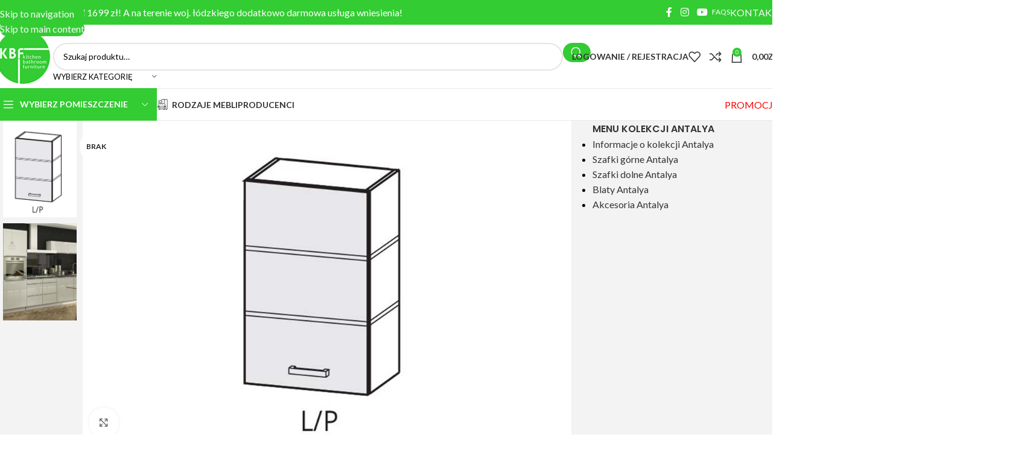

--- FILE ---
content_type: text/html; charset=UTF-8
request_url: https://kbfmeble.pl/produkt/kolekcja-antalya-szafka-wiszaca-g-45-lewa-45-cm-tafla-b/
body_size: 64775
content:
<!DOCTYPE html>
<html lang="pl-PL">
<head>
	<meta charset="UTF-8">
	<link rel="profile" href="https://gmpg.org/xfn/11">
	<link rel="pingback" href="https://kbfmeble.pl/xmlrpc.php">

	<meta name='robots' content='index, follow, max-image-preview:large, max-snippet:-1, max-video-preview:-1' />

<!-- Google Tag Manager for WordPress by gtm4wp.com -->
<script data-cfasync="false" data-pagespeed-no-defer>
	var gtm4wp_datalayer_name = "dataLayer";
	var dataLayer = dataLayer || [];
	const gtm4wp_use_sku_instead = 1;
	const gtm4wp_currency = 'PLN';
	const gtm4wp_product_per_impression = 10;
	const gtm4wp_clear_ecommerce = false;
	const gtm4wp_datalayer_max_timeout = 2000;
</script>
<!-- End Google Tag Manager for WordPress by gtm4wp.com -->
	<!-- This site is optimized with the Yoast SEO plugin v26.5 - https://yoast.com/wordpress/plugins/seo/ -->
	<title>Kolekcja ANTALYA Szafka wisząca G-45 LEWA- 45 cm. Tafla B - KBF Sklep Meblowy</title>
	<link rel="canonical" href="https://kbfmeble.pl/produkt/kolekcja-antalya-szafka-wiszaca-g-45-lewa-45-cm-tafla-b/" />
	<meta property="og:locale" content="pl_PL" />
	<meta property="og:type" content="article" />
	<meta property="og:title" content="Kolekcja ANTALYA Szafka wisząca G-45 LEWA- 45 cm. Tafla B - KBF Sklep Meblowy" />
	<meta property="og:description" content="Szafka wisząca G-45 otwierana do boku z kolekcji Antalya. Wymiary: szerokość: 45 cm, głębokość: 30 cm, wysokość: 71.6 cm. Front lakierowany w kolorze biały lub szary, wykonany z płyty MDF o grubości 18 mm." />
	<meta property="og:url" content="https://kbfmeble.pl/produkt/kolekcja-antalya-szafka-wiszaca-g-45-lewa-45-cm-tafla-b/" />
	<meta property="og:site_name" content="KBF Sklep Meblowy" />
	<meta property="article:publisher" content="https://www.facebook.com/kbfmeble" />
	<meta property="article:modified_time" content="2025-06-02T08:40:44+00:00" />
	<meta property="og:image" content="https://kbfmeble.pl/wp-content/uploads/2022/02/G30.jpg" />
	<meta property="og:image:width" content="1024" />
	<meta property="og:image:height" content="683" />
	<meta property="og:image:type" content="image/jpeg" />
	<meta name="twitter:card" content="summary_large_image" />
	<script type="application/ld+json" class="yoast-schema-graph">{"@context":"https://schema.org","@graph":[{"@type":"WebPage","@id":"https://kbfmeble.pl/produkt/kolekcja-antalya-szafka-wiszaca-g-45-lewa-45-cm-tafla-b/","url":"https://kbfmeble.pl/produkt/kolekcja-antalya-szafka-wiszaca-g-45-lewa-45-cm-tafla-b/","name":"Kolekcja ANTALYA Szafka wisząca G-45 LEWA- 45 cm. Tafla B - KBF Sklep Meblowy","isPartOf":{"@id":"https://kbfmeble.pl/#website"},"primaryImageOfPage":{"@id":"https://kbfmeble.pl/produkt/kolekcja-antalya-szafka-wiszaca-g-45-lewa-45-cm-tafla-b/#primaryimage"},"image":{"@id":"https://kbfmeble.pl/produkt/kolekcja-antalya-szafka-wiszaca-g-45-lewa-45-cm-tafla-b/#primaryimage"},"thumbnailUrl":"https://kbfmeble.pl/wp-content/uploads/2022/02/G30.jpg","datePublished":"2022-02-08T08:48:55+00:00","dateModified":"2025-06-02T08:40:44+00:00","breadcrumb":{"@id":"https://kbfmeble.pl/produkt/kolekcja-antalya-szafka-wiszaca-g-45-lewa-45-cm-tafla-b/#breadcrumb"},"inLanguage":"pl-PL","potentialAction":[{"@type":"ReadAction","target":["https://kbfmeble.pl/produkt/kolekcja-antalya-szafka-wiszaca-g-45-lewa-45-cm-tafla-b/"]}]},{"@type":"ImageObject","inLanguage":"pl-PL","@id":"https://kbfmeble.pl/produkt/kolekcja-antalya-szafka-wiszaca-g-45-lewa-45-cm-tafla-b/#primaryimage","url":"https://kbfmeble.pl/wp-content/uploads/2022/02/G30.jpg","contentUrl":"https://kbfmeble.pl/wp-content/uploads/2022/02/G30.jpg","width":1024,"height":683},{"@type":"BreadcrumbList","@id":"https://kbfmeble.pl/produkt/kolekcja-antalya-szafka-wiszaca-g-45-lewa-45-cm-tafla-b/#breadcrumb","itemListElement":[{"@type":"ListItem","position":1,"name":"Strona główna","item":"https://kbfmeble.pl/"},{"@type":"ListItem","position":2,"name":"Meble","item":"https://kbfmeble.pl/meble/"},{"@type":"ListItem","position":3,"name":"Kolekcja ANTALYA Szafka wisząca G-45 LEWA- 45 cm. Tafla B"}]},{"@type":"WebSite","@id":"https://kbfmeble.pl/#website","url":"https://kbfmeble.pl/","name":"KBF Sklep Meblowy","description":"Internetowy Salon Meblowy","publisher":{"@id":"https://kbfmeble.pl/#organization"},"potentialAction":[{"@type":"SearchAction","target":{"@type":"EntryPoint","urlTemplate":"https://kbfmeble.pl/?s={search_term_string}"},"query-input":{"@type":"PropertyValueSpecification","valueRequired":true,"valueName":"search_term_string"}}],"inLanguage":"pl-PL"},{"@type":"Organization","@id":"https://kbfmeble.pl/#organization","name":"Sklep meblowy KBF Meble","url":"https://kbfmeble.pl/","logo":{"@type":"ImageObject","inLanguage":"pl-PL","@id":"https://kbfmeble.pl/#/schema/logo/image/","url":"https://kbfmeble.pl/wp-content/uploads/2021/01/logo_kbf_100x100.png","contentUrl":"https://kbfmeble.pl/wp-content/uploads/2021/01/logo_kbf_100x100.png","width":100,"height":97,"caption":"Sklep meblowy KBF Meble"},"image":{"@id":"https://kbfmeble.pl/#/schema/logo/image/"},"sameAs":["https://www.facebook.com/kbfmeble","https://www.instagram.com/kbf_meble/","https://www.youtube.com/channel/UCzZgX8iJjyM-APdFK3gmnWg"]}]}</script>
	<!-- / Yoast SEO plugin. -->


<link rel='dns-prefetch' href='//fonts.googleapis.com' />
<link rel="alternate" title="oEmbed (JSON)" type="application/json+oembed" href="https://kbfmeble.pl/wp-json/oembed/1.0/embed?url=https%3A%2F%2Fkbfmeble.pl%2Fprodukt%2Fkolekcja-antalya-szafka-wiszaca-g-45-lewa-45-cm-tafla-b%2F" />
<link rel="alternate" title="oEmbed (XML)" type="text/xml+oembed" href="https://kbfmeble.pl/wp-json/oembed/1.0/embed?url=https%3A%2F%2Fkbfmeble.pl%2Fprodukt%2Fkolekcja-antalya-szafka-wiszaca-g-45-lewa-45-cm-tafla-b%2F&#038;format=xml" />
<style id='wp-img-auto-sizes-contain-inline-css' type='text/css'>
img:is([sizes=auto i],[sizes^="auto," i]){contain-intrinsic-size:3000px 1500px}
/*# sourceURL=wp-img-auto-sizes-contain-inline-css */
</style>
<link rel='stylesheet' id='woo-conditional-shipping-blocks-style-css' href='https://kbfmeble.pl/wp-content/plugins/conditional-shipping-for-woocommerce/frontend/css/woo-conditional-shipping.css?ver=3.6.0.free' type='text/css' media='all' />
<style id='fpf-template-selector-style-inline-css' type='text/css'>
.wp-block-fpf-template-selector{max-width:100%!important;width:100%}.wp-block-fpf-template-selector .form-row .input-text,.wp-block-fpf-template-selector .form-row select{background-color:#fff;border:1px solid rgba(32,7,7,.8);border-radius:4px;box-sizing:border-box;color:#000;display:block;font-family:inherit;font-size:.875rem;font-weight:400;height:auto;letter-spacing:normal;line-height:normal;margin:0;padding:.9rem 1.1rem;width:100%}.wp-block-fpf-template-selector .form-row label{display:block;line-height:2;margin-bottom:.7em}.wp-block-fpf-template-selector .form-row select{-webkit-appearance:none;-moz-appearance:none;appearance:none;background-image:url([data-uri]);background-position:calc(100% - 1.1rem) 50%;background-repeat:no-repeat;background-size:16px;cursor:pointer;padding-right:3em}

/*# sourceURL=https://kbfmeble.pl/wp-content/plugins/flexible-product-fields/build/fpf-template-selector/style-index.css */
</style>
<link rel='stylesheet' id='eraty.css-css' href='https://kbfmeble.pl/wp-content/plugins/integracja_z_woocommerce_od_3_do_7.1/inc/eraty.css?ver=fb4f82faa912796d7622808e7f775ce9' type='text/css' media='all' />
<link rel='stylesheet' id='pay_by_paynow_pl_styles-css' href='https://kbfmeble.pl/wp-content/plugins/pay-by-paynow-pl/assets/css/front.css?ver=2.5.10' type='text/css' media='all' />
<style id='woocommerce-inline-inline-css' type='text/css'>
.woocommerce form .form-row .required { visibility: visible; }
/*# sourceURL=woocommerce-inline-inline-css */
</style>
<link rel='stylesheet' id='fpf_front-css' href='https://kbfmeble.pl/wp-content/plugins/flexible-product-fields/assets/css/front.min.css?ver=2.11.2.69' type='text/css' media='all' />
<link rel='stylesheet' id='fpf_new_front-css' href='https://kbfmeble.pl/wp-content/plugins/flexible-product-fields/assets/css/new-front.css?ver=2.11.2.69' type='text/css' media='all' />
<link rel='stylesheet' id='woo_conditional_shipping_css-css' href='https://kbfmeble.pl/wp-content/plugins/conditional-shipping-for-woocommerce/includes/frontend/../../frontend/css/woo-conditional-shipping.css?ver=3.6.0.free' type='text/css' media='all' />
<link rel='stylesheet' id='flexible-shipping-free-shipping-css' href='https://kbfmeble.pl/wp-content/plugins/flexible-shipping/assets/dist/css/free-shipping.css?ver=6.4.5.2' type='text/css' media='all' />
<link rel='stylesheet' id='fpf-pro-front-css' href='https://kbfmeble.pl/wp-content/plugins/flexible-product-fields-pro/assets/css/new-front.css?ver=14' type='text/css' media='all' />
<link rel='stylesheet' id='tablepress-default-css' href='https://kbfmeble.pl/wp-content/tablepress-combined.min.css?ver=36' type='text/css' media='all' />
<link rel='stylesheet' id='cf7cf-style-css' href='https://kbfmeble.pl/wp-content/plugins/cf7-conditional-fields/style.css?ver=2.6.7' type='text/css' media='all' />
<link rel='stylesheet' id='cf7_calculator-css' href='https://kbfmeble.pl/wp-content/plugins/cf7-cost-calculator-price-calculation/frontend/js/style.css?ver=fb4f82faa912796d7622808e7f775ce9' type='text/css' media='all' />
<link rel='stylesheet' id='elementor-frontend-css' href='https://kbfmeble.pl/wp-content/plugins/elementor/assets/css/frontend.min.css?ver=3.33.3' type='text/css' media='all' />
<link rel='stylesheet' id='elementor-post-11-css' href='https://kbfmeble.pl/wp-content/uploads/elementor/css/post-11.css?ver=1768071206' type='text/css' media='all' />
<link rel='stylesheet' id='wd-style-base-css' href='https://kbfmeble.pl/wp-content/themes/woodmart/css/parts/base.min.css?ver=8.3.7' type='text/css' media='all' />
<link rel='stylesheet' id='wd-helpers-wpb-elem-css' href='https://kbfmeble.pl/wp-content/themes/woodmart/css/parts/helpers-wpb-elem.min.css?ver=8.3.7' type='text/css' media='all' />
<link rel='stylesheet' id='wd-revolution-slider-css' href='https://kbfmeble.pl/wp-content/themes/woodmart/css/parts/int-rev-slider.min.css?ver=8.3.7' type='text/css' media='all' />
<link rel='stylesheet' id='wd-elementor-base-css' href='https://kbfmeble.pl/wp-content/themes/woodmart/css/parts/int-elem-base.min.css?ver=8.3.7' type='text/css' media='all' />
<link rel='stylesheet' id='wd-int-wordfence-css' href='https://kbfmeble.pl/wp-content/themes/woodmart/css/parts/int-wordfence.min.css?ver=8.3.7' type='text/css' media='all' />
<link rel='stylesheet' id='wd-woocommerce-base-css' href='https://kbfmeble.pl/wp-content/themes/woodmart/css/parts/woocommerce-base.min.css?ver=8.3.7' type='text/css' media='all' />
<link rel='stylesheet' id='wd-mod-star-rating-css' href='https://kbfmeble.pl/wp-content/themes/woodmart/css/parts/mod-star-rating.min.css?ver=8.3.7' type='text/css' media='all' />
<link rel='stylesheet' id='wd-woocommerce-block-notices-css' href='https://kbfmeble.pl/wp-content/themes/woodmart/css/parts/woo-mod-block-notices.min.css?ver=8.3.7' type='text/css' media='all' />
<link rel='stylesheet' id='wd-woo-mod-quantity-css' href='https://kbfmeble.pl/wp-content/themes/woodmart/css/parts/woo-mod-quantity.min.css?ver=8.3.7' type='text/css' media='all' />
<link rel='stylesheet' id='wd-woo-opt-free-progress-bar-css' href='https://kbfmeble.pl/wp-content/themes/woodmart/css/parts/woo-opt-free-progress-bar.min.css?ver=8.3.7' type='text/css' media='all' />
<link rel='stylesheet' id='wd-woo-mod-progress-bar-css' href='https://kbfmeble.pl/wp-content/themes/woodmart/css/parts/woo-mod-progress-bar.min.css?ver=8.3.7' type='text/css' media='all' />
<link rel='stylesheet' id='wd-woo-single-prod-el-base-css' href='https://kbfmeble.pl/wp-content/themes/woodmart/css/parts/woo-single-prod-el-base.min.css?ver=8.3.7' type='text/css' media='all' />
<link rel='stylesheet' id='wd-woo-mod-stock-status-css' href='https://kbfmeble.pl/wp-content/themes/woodmart/css/parts/woo-mod-stock-status.min.css?ver=8.3.7' type='text/css' media='all' />
<link rel='stylesheet' id='wd-woo-mod-shop-attributes-css' href='https://kbfmeble.pl/wp-content/themes/woodmart/css/parts/woo-mod-shop-attributes.min.css?ver=8.3.7' type='text/css' media='all' />
<link rel='stylesheet' id='wd-opt-carousel-disable-css' href='https://kbfmeble.pl/wp-content/themes/woodmart/css/parts/opt-carousel-disable.min.css?ver=8.3.7' type='text/css' media='all' />
<link rel='stylesheet' id='wd-header-base-css' href='https://kbfmeble.pl/wp-content/themes/woodmart/css/parts/header-base.min.css?ver=8.3.7' type='text/css' media='all' />
<link rel='stylesheet' id='wd-mod-tools-css' href='https://kbfmeble.pl/wp-content/themes/woodmart/css/parts/mod-tools.min.css?ver=8.3.7' type='text/css' media='all' />
<link rel='stylesheet' id='wd-header-elements-base-css' href='https://kbfmeble.pl/wp-content/themes/woodmart/css/parts/header-el-base.min.css?ver=8.3.7' type='text/css' media='all' />
<link rel='stylesheet' id='wd-info-box-css' href='https://kbfmeble.pl/wp-content/themes/woodmart/css/parts/el-info-box.min.css?ver=8.3.7' type='text/css' media='all' />
<link rel='stylesheet' id='wd-social-icons-css' href='https://kbfmeble.pl/wp-content/themes/woodmart/css/parts/el-social-icons.min.css?ver=8.3.7' type='text/css' media='all' />
<link rel='stylesheet' id='wd-button-css' href='https://kbfmeble.pl/wp-content/themes/woodmart/css/parts/el-button.min.css?ver=8.3.7' type='text/css' media='all' />
<link rel='stylesheet' id='wd-header-search-css' href='https://kbfmeble.pl/wp-content/themes/woodmart/css/parts/header-el-search.min.css?ver=8.3.7' type='text/css' media='all' />
<link rel='stylesheet' id='wd-header-search-form-css' href='https://kbfmeble.pl/wp-content/themes/woodmart/css/parts/header-el-search-form.min.css?ver=8.3.7' type='text/css' media='all' />
<link rel='stylesheet' id='wd-wd-search-form-css' href='https://kbfmeble.pl/wp-content/themes/woodmart/css/parts/wd-search-form.min.css?ver=8.3.7' type='text/css' media='all' />
<link rel='stylesheet' id='wd-wd-search-results-css' href='https://kbfmeble.pl/wp-content/themes/woodmart/css/parts/wd-search-results.min.css?ver=8.3.7' type='text/css' media='all' />
<link rel='stylesheet' id='wd-wd-search-dropdown-css' href='https://kbfmeble.pl/wp-content/themes/woodmart/css/parts/wd-search-dropdown.min.css?ver=8.3.7' type='text/css' media='all' />
<link rel='stylesheet' id='wd-wd-search-cat-css' href='https://kbfmeble.pl/wp-content/themes/woodmart/css/parts/wd-search-cat.min.css?ver=8.3.7' type='text/css' media='all' />
<link rel='stylesheet' id='wd-woo-mod-login-form-css' href='https://kbfmeble.pl/wp-content/themes/woodmart/css/parts/woo-mod-login-form.min.css?ver=8.3.7' type='text/css' media='all' />
<link rel='stylesheet' id='wd-header-my-account-css' href='https://kbfmeble.pl/wp-content/themes/woodmart/css/parts/header-el-my-account.min.css?ver=8.3.7' type='text/css' media='all' />
<link rel='stylesheet' id='wd-header-cart-side-css' href='https://kbfmeble.pl/wp-content/themes/woodmart/css/parts/header-el-cart-side.min.css?ver=8.3.7' type='text/css' media='all' />
<link rel='stylesheet' id='wd-header-cart-css' href='https://kbfmeble.pl/wp-content/themes/woodmart/css/parts/header-el-cart.min.css?ver=8.3.7' type='text/css' media='all' />
<link rel='stylesheet' id='wd-widget-shopping-cart-css' href='https://kbfmeble.pl/wp-content/themes/woodmart/css/parts/woo-widget-shopping-cart.min.css?ver=8.3.7' type='text/css' media='all' />
<link rel='stylesheet' id='wd-widget-product-list-css' href='https://kbfmeble.pl/wp-content/themes/woodmart/css/parts/woo-widget-product-list.min.css?ver=8.3.7' type='text/css' media='all' />
<link rel='stylesheet' id='wd-header-mobile-nav-dropdown-css' href='https://kbfmeble.pl/wp-content/themes/woodmart/css/parts/header-el-mobile-nav-dropdown.min.css?ver=8.3.7' type='text/css' media='all' />
<link rel='stylesheet' id='wd-header-my-account-dropdown-css' href='https://kbfmeble.pl/wp-content/themes/woodmart/css/parts/header-el-my-account-dropdown.min.css?ver=8.3.7' type='text/css' media='all' />
<link rel='stylesheet' id='wd-header-categories-nav-css' href='https://kbfmeble.pl/wp-content/themes/woodmart/css/parts/header-el-category-nav.min.css?ver=8.3.7' type='text/css' media='all' />
<link rel='stylesheet' id='wd-mod-nav-vertical-css' href='https://kbfmeble.pl/wp-content/themes/woodmart/css/parts/mod-nav-vertical.min.css?ver=8.3.7' type='text/css' media='all' />
<link rel='stylesheet' id='wd-mod-nav-vertical-design-default-css' href='https://kbfmeble.pl/wp-content/themes/woodmart/css/parts/mod-nav-vertical-design-default.min.css?ver=8.3.7' type='text/css' media='all' />
<link rel='stylesheet' id='wd-mod-nav-menu-label-css' href='https://kbfmeble.pl/wp-content/themes/woodmart/css/parts/mod-nav-menu-label.min.css?ver=8.3.7' type='text/css' media='all' />
<link rel='stylesheet' id='wd-brands-css' href='https://kbfmeble.pl/wp-content/themes/woodmart/css/parts/el-brand.min.css?ver=8.3.7' type='text/css' media='all' />
<link rel='stylesheet' id='wd-image-gallery-css' href='https://kbfmeble.pl/wp-content/themes/woodmart/css/parts/el-gallery.min.css?ver=8.3.7' type='text/css' media='all' />
<link rel='stylesheet' id='wd-page-title-css' href='https://kbfmeble.pl/wp-content/themes/woodmart/css/parts/page-title.min.css?ver=8.3.7' type='text/css' media='all' />
<link rel='stylesheet' id='wd-woo-single-prod-predefined-css' href='https://kbfmeble.pl/wp-content/themes/woodmart/css/parts/woo-single-prod-predefined.min.css?ver=8.3.7' type='text/css' media='all' />
<link rel='stylesheet' id='wd-woo-single-prod-and-quick-view-predefined-css' href='https://kbfmeble.pl/wp-content/themes/woodmart/css/parts/woo-single-prod-and-quick-view-predefined.min.css?ver=8.3.7' type='text/css' media='all' />
<link rel='stylesheet' id='wd-woo-single-prod-el-tabs-predefined-css' href='https://kbfmeble.pl/wp-content/themes/woodmart/css/parts/woo-single-prod-el-tabs-predefined.min.css?ver=8.3.7' type='text/css' media='all' />
<link rel='stylesheet' id='wd-woo-single-prod-opt-gallery-full-width-css' href='https://kbfmeble.pl/wp-content/themes/woodmart/css/parts/woo-single-prod-opt-gallery-full-width.min.css?ver=8.3.7' type='text/css' media='all' />
<link rel='stylesheet' id='wd-woo-single-prod-opt-base-css' href='https://kbfmeble.pl/wp-content/themes/woodmart/css/parts/woo-single-prod-opt-base.min.css?ver=8.3.7' type='text/css' media='all' />
<link rel='stylesheet' id='wd-woo-single-prod-el-gallery-css' href='https://kbfmeble.pl/wp-content/themes/woodmart/css/parts/woo-single-prod-el-gallery.min.css?ver=8.3.7' type='text/css' media='all' />
<link rel='stylesheet' id='wd-woo-single-prod-el-gallery-opt-thumb-left-desktop-css' href='https://kbfmeble.pl/wp-content/themes/woodmart/css/parts/woo-single-prod-el-gallery-opt-thumb-left-desktop.min.css?ver=8.3.7' type='text/css' media='all' />
<link rel='stylesheet' id='wd-swiper-css' href='https://kbfmeble.pl/wp-content/themes/woodmart/css/parts/lib-swiper.min.css?ver=8.3.7' type='text/css' media='all' />
<link rel='stylesheet' id='wd-woo-mod-product-labels-css' href='https://kbfmeble.pl/wp-content/themes/woodmart/css/parts/woo-mod-product-labels.min.css?ver=8.3.7' type='text/css' media='all' />
<link rel='stylesheet' id='wd-woo-mod-product-labels-round-css' href='https://kbfmeble.pl/wp-content/themes/woodmart/css/parts/woo-mod-product-labels-round.min.css?ver=8.3.7' type='text/css' media='all' />
<link rel='stylesheet' id='wd-swiper-arrows-css' href='https://kbfmeble.pl/wp-content/themes/woodmart/css/parts/lib-swiper-arrows.min.css?ver=8.3.7' type='text/css' media='all' />
<link rel='stylesheet' id='wd-photoswipe-css' href='https://kbfmeble.pl/wp-content/themes/woodmart/css/parts/lib-photoswipe.min.css?ver=8.3.7' type='text/css' media='all' />
<link rel='stylesheet' id='wd-woo-mod-variation-form-css' href='https://kbfmeble.pl/wp-content/themes/woodmart/css/parts/woo-mod-variation-form.min.css?ver=8.3.7' type='text/css' media='all' />
<link rel='stylesheet' id='wd-woo-mod-swatches-base-css' href='https://kbfmeble.pl/wp-content/themes/woodmart/css/parts/woo-mod-swatches-base.min.css?ver=8.3.7' type='text/css' media='all' />
<link rel='stylesheet' id='wd-woo-mod-variation-form-single-css' href='https://kbfmeble.pl/wp-content/themes/woodmart/css/parts/woo-mod-variation-form-single.min.css?ver=8.3.7' type='text/css' media='all' />
<link rel='stylesheet' id='wd-tabs-css' href='https://kbfmeble.pl/wp-content/themes/woodmart/css/parts/el-tabs.min.css?ver=8.3.7' type='text/css' media='all' />
<link rel='stylesheet' id='wd-woo-single-prod-el-tabs-opt-layout-tabs-css' href='https://kbfmeble.pl/wp-content/themes/woodmart/css/parts/woo-single-prod-el-tabs-opt-layout-tabs.min.css?ver=8.3.7' type='text/css' media='all' />
<link rel='stylesheet' id='wd-accordion-css' href='https://kbfmeble.pl/wp-content/themes/woodmart/css/parts/el-accordion.min.css?ver=8.3.7' type='text/css' media='all' />
<link rel='stylesheet' id='wd-accordion-elem-wpb-css' href='https://kbfmeble.pl/wp-content/themes/woodmart/css/parts/el-accordion-wpb-elem.min.css?ver=8.3.7' type='text/css' media='all' />
<link rel='stylesheet' id='wd-woo-single-prod-el-reviews-css' href='https://kbfmeble.pl/wp-content/themes/woodmart/css/parts/woo-single-prod-el-reviews.min.css?ver=8.3.7' type='text/css' media='all' />
<link rel='stylesheet' id='wd-woo-single-prod-el-reviews-style-1-css' href='https://kbfmeble.pl/wp-content/themes/woodmart/css/parts/woo-single-prod-el-reviews-style-1.min.css?ver=8.3.7' type='text/css' media='all' />
<link rel='stylesheet' id='wd-section-title-css' href='https://kbfmeble.pl/wp-content/themes/woodmart/css/parts/el-section-title.min.css?ver=8.3.7' type='text/css' media='all' />
<link rel='stylesheet' id='wd-section-title-style-simple-and-brd-css' href='https://kbfmeble.pl/wp-content/themes/woodmart/css/parts/el-section-title-style-simple-and-brd.min.css?ver=8.3.7' type='text/css' media='all' />
<link rel='stylesheet' id='wd-el-subtitle-style-css' href='https://kbfmeble.pl/wp-content/themes/woodmart/css/parts/el-subtitle-style.min.css?ver=8.3.7' type='text/css' media='all' />
<link rel='stylesheet' id='wd-image-hotspot-css' href='https://kbfmeble.pl/wp-content/themes/woodmart/css/parts/el-hotspot.min.css?ver=8.3.7' type='text/css' media='all' />
<link rel='stylesheet' id='wd-mod-more-description-css' href='https://kbfmeble.pl/wp-content/themes/woodmart/css/parts/mod-more-description.min.css?ver=8.3.7' type='text/css' media='all' />
<link rel='stylesheet' id='wd-post-types-mod-comments-css' href='https://kbfmeble.pl/wp-content/themes/woodmart/css/parts/post-types-mod-comments.min.css?ver=8.3.7' type='text/css' media='all' />
<link rel='stylesheet' id='wd-section-title-style-under-and-over-css' href='https://kbfmeble.pl/wp-content/themes/woodmart/css/parts/el-section-title-style-under-and-over.min.css?ver=8.3.7' type='text/css' media='all' />
<link rel='stylesheet' id='wd-off-canvas-sidebar-css' href='https://kbfmeble.pl/wp-content/themes/woodmart/css/parts/opt-off-canvas-sidebar.min.css?ver=8.3.7' type='text/css' media='all' />
<link rel='stylesheet' id='wd-widget-nav-css' href='https://kbfmeble.pl/wp-content/themes/woodmart/css/parts/widget-nav.min.css?ver=8.3.7' type='text/css' media='all' />
<link rel='stylesheet' id='wd-footer-base-css' href='https://kbfmeble.pl/wp-content/themes/woodmart/css/parts/footer-base.min.css?ver=8.3.7' type='text/css' media='all' />
<link rel='stylesheet' id='wd-brands-style-bordered-css' href='https://kbfmeble.pl/wp-content/themes/woodmart/css/parts/el-brand-style-bordered.min.css?ver=8.3.7' type='text/css' media='all' />
<link rel='stylesheet' id='wd-info-box-style-shadow-and-bg-hover-css' href='https://kbfmeble.pl/wp-content/themes/woodmart/css/parts/el-info-box-style-shadow-and-bg-hover.min.css?ver=8.3.7' type='text/css' media='all' />
<link rel='stylesheet' id='wd-widget-wd-recent-posts-css' href='https://kbfmeble.pl/wp-content/themes/woodmart/css/parts/widget-wd-recent-posts.min.css?ver=8.3.7' type='text/css' media='all' />
<link rel='stylesheet' id='wd-scroll-top-css' href='https://kbfmeble.pl/wp-content/themes/woodmart/css/parts/opt-scrolltotop.min.css?ver=8.3.7' type='text/css' media='all' />
<link rel='stylesheet' id='wd-mod-sticky-sidebar-opener-css' href='https://kbfmeble.pl/wp-content/themes/woodmart/css/parts/mod-sticky-sidebar-opener.min.css?ver=8.3.7' type='text/css' media='all' />
<link rel='stylesheet' id='wd-cookies-popup-css' href='https://kbfmeble.pl/wp-content/themes/woodmart/css/parts/opt-cookies.min.css?ver=8.3.7' type='text/css' media='all' />
<link rel='stylesheet' id='xts-google-fonts-css' href='https://fonts.googleapis.com/css?family=Lato%3A400%2C700%7CPoppins%3A400%2C600%2C500&#038;ver=8.3.7' type='text/css' media='all' />
<link rel='stylesheet' id='elementor-gf-local-roboto-css' href='https://kbfmeble.pl/wp-content/uploads/elementor/google-fonts/css/roboto.css?ver=1744914684' type='text/css' media='all' />
<link rel='stylesheet' id='elementor-gf-local-robotoslab-css' href='https://kbfmeble.pl/wp-content/uploads/elementor/google-fonts/css/robotoslab.css?ver=1744914685' type='text/css' media='all' />
<script type="text/javascript" src="https://kbfmeble.pl/wp-includes/js/jquery/jquery.min.js?ver=3.7.1" id="jquery-core-js"></script>
<script type="text/javascript" src="https://kbfmeble.pl/wp-includes/js/jquery/jquery-migrate.min.js?ver=3.4.1" id="jquery-migrate-js"></script>
<script type="text/javascript" id="eraty.js-js-extra">
/* <![CDATA[ */
var data = {"shop_id":"0086020","evaluate_url":"https://wniosek.eraty.pl/symulator/oblicz"};
//# sourceURL=eraty.js-js-extra
/* ]]> */
</script>
<script type="text/javascript" src="https://kbfmeble.pl/wp-content/plugins/integracja_z_woocommerce_od_3_do_7.1/inc/eraty.js?ver=fb4f82faa912796d7622808e7f775ce9" id="eraty.js-js"></script>
<script type="text/javascript" src="https://kbfmeble.pl/wp-content/plugins/woocommerce/assets/js/jquery-blockui/jquery.blockUI.min.js?ver=2.7.0-wc.10.3.7" id="wc-jquery-blockui-js" defer="defer" data-wp-strategy="defer"></script>
<script type="text/javascript" id="wc-add-to-cart-js-extra">
/* <![CDATA[ */
var wc_add_to_cart_params = {"ajax_url":"/wp-admin/admin-ajax.php","wc_ajax_url":"/?wc-ajax=%%endpoint%%","i18n_view_cart":"Zobacz koszyk","cart_url":"https://kbfmeble.pl/koszyk/","is_cart":"","cart_redirect_after_add":"no"};
//# sourceURL=wc-add-to-cart-js-extra
/* ]]> */
</script>
<script type="text/javascript" src="https://kbfmeble.pl/wp-content/plugins/woocommerce/assets/js/frontend/add-to-cart.min.js?ver=10.3.7" id="wc-add-to-cart-js" defer="defer" data-wp-strategy="defer"></script>
<script type="text/javascript" src="https://kbfmeble.pl/wp-content/plugins/woocommerce/assets/js/zoom/jquery.zoom.min.js?ver=1.7.21-wc.10.3.7" id="wc-zoom-js" defer="defer" data-wp-strategy="defer"></script>
<script type="text/javascript" id="wc-single-product-js-extra">
/* <![CDATA[ */
var wc_single_product_params = {"i18n_required_rating_text":"Prosz\u0119 wybra\u0107 ocen\u0119","i18n_rating_options":["1 z 5 gwiazdek","2 z 5 gwiazdek","3 z 5 gwiazdek","4 z 5 gwiazdek","5 z 5 gwiazdek"],"i18n_product_gallery_trigger_text":"Wy\u015bwietl pe\u0142noekranow\u0105 galeri\u0119 obrazk\u00f3w","review_rating_required":"yes","flexslider":{"rtl":false,"animation":"slide","smoothHeight":true,"directionNav":false,"controlNav":"thumbnails","slideshow":false,"animationSpeed":500,"animationLoop":false,"allowOneSlide":false},"zoom_enabled":"","zoom_options":[],"photoswipe_enabled":"","photoswipe_options":{"shareEl":false,"closeOnScroll":false,"history":false,"hideAnimationDuration":0,"showAnimationDuration":0},"flexslider_enabled":""};
//# sourceURL=wc-single-product-js-extra
/* ]]> */
</script>
<script type="text/javascript" src="https://kbfmeble.pl/wp-content/plugins/woocommerce/assets/js/frontend/single-product.min.js?ver=10.3.7" id="wc-single-product-js" defer="defer" data-wp-strategy="defer"></script>
<script type="text/javascript" src="https://kbfmeble.pl/wp-content/plugins/woocommerce/assets/js/js-cookie/js.cookie.min.js?ver=2.1.4-wc.10.3.7" id="wc-js-cookie-js" defer="defer" data-wp-strategy="defer"></script>
<script type="text/javascript" id="woocommerce-js-extra">
/* <![CDATA[ */
var woocommerce_params = {"ajax_url":"/wp-admin/admin-ajax.php","wc_ajax_url":"/?wc-ajax=%%endpoint%%","i18n_password_show":"Poka\u017c has\u0142o","i18n_password_hide":"Ukryj has\u0142o"};
//# sourceURL=woocommerce-js-extra
/* ]]> */
</script>
<script type="text/javascript" src="https://kbfmeble.pl/wp-content/plugins/woocommerce/assets/js/frontend/woocommerce.min.js?ver=10.3.7" id="woocommerce-js" defer="defer" data-wp-strategy="defer"></script>
<script type="text/javascript" id="fpf_product-js-extra">
/* <![CDATA[ */
var fpf_product = {"total":"Suma","currency_format_num_decimals":"2","currency_format_symbol":"z\u0142","currency_format_decimal_sep":",","currency_format_thousand_sep":".","currency_format":"%v%s","fields_rules":[],"fpf_fields":[{"id":"fpf_5773035","priority":10,"type":"radio-images","title":"Uchwyt","required":"1","css_class":"","tooltip":"","options":[{"value":"A823","label":"Ga\u0142ka czarna, A823","image_id":"54009","price_value":15,"price_type":"fixed","price":"15","calculation_type":"","price_display":15},{"value":"TONY_GTOBL","label":"Ga\u0142ka czarna TONY GTOBL","image_id":"54010","price_value":9,"price_type":"fixed","price":"9","calculation_type":"","price_display":9},{"value":"FE9_black","label":"FE-9 prosty czarny","image_id":"54011","price_value":21,"price_type":"fixed","price":"21","calculation_type":"","price_display":21},{"value":"FE9_silver","label":"FE-9 prosty srebrny","image_id":"54012","price_value":21,"price_type":"fixed","price":"21","calculation_type":"","price_display":21},{"value":"Reling_czarny_128","label":"Reling ryflowany czarny indu 128 mm","image_id":"54013","price_value":25,"price_type":"fixed","price":"25","calculation_type":"","price_display":25},{"value":"Reling_czarny_160","label":"Reling ryflowany czarny indu 160 mm","image_id":"54013","price_value":29,"price_type":"fixed","price":"29","calculation_type":"","price_display":29},{"value":"Reling_srebrny_128","label":"Reling nikiel satyna 128 mm","image_id":"21880","price_value":9,"price_type":"fixed","price":"9","calculation_type":"","price_display":9},{"value":"Reling_srebrny_480","label":"Reling nikiel satyna 480 mm","image_id":"21880","price_value":25,"price_type":"fixed","price":"25","calculation_type":"","price_display":25},{"value":"Paros_czarny_128","label":"Paros czarny 128 mm","image_id":"14954","price_value":12.019999999999999573674358543939888477325439453125,"price_type":"fixed","price":"12.02","calculation_type":"","price_display":12.019999999999999573674358543939888477325439453125},{"value":"Paros_chrom_128","label":"Paros chrom 128 mm","image_id":"14953","price_value":12,"price_type":"fixed","price":"12","calculation_type":"","price_display":12}],"preview_width":100,"preview_label_hide":"0","price_values":{"Uchwyt C1":{"price_type":"fixed","price":""},"Uchwyt C2":{"price_type":"fixed","price":""},"Uchwyt V1":{"price_type":"fixed","price":""},"Uchwyt V2":{"price_type":"fixed","price":""},"Uchwyt M1":{"price_type":"fixed","price":""},"Uchwyt M2":{"price_type":"fixed","price":""},"Uchwyt Z1":{"price_type":"fixed","price":""},"":{"price_type":"","price":""},"Uchwyt S1":{"price_type":"","price":""},"Uchwyt S":{"price_type":"","price":""},"Uchwyt S2":{"price_type":"","price":""},"A823":{"price_type":"fixed","price":"15"},"TONY GTOBL":{"price_type":"","price":""},"TONYGTOBL":{"price_type":"","price":""},"TONY_GTOBL":{"price_type":"fixed","price":"9"},"F":{"price_type":"","price":""},"FE":{"price_type":"","price":""},"FE-":{"price_type":"","price":""},"FE-9":{"price_type":"","price":""},"FE-9_":{"price_type":"","price":""},"FE-9_b":{"price_type":"","price":""},"FE-9_bl":{"price_type":"","price":""},"FE-9_bla":{"price_type":"","price":""},"FE-9_blac":{"price_type":"","price":""},"FE-9_black":{"price_type":"","price":""},"FE9_black":{"price_type":"fixed","price":"21"},"FE9_b":{"price_type":"","price":""},"FE9_":{"price_type":"","price":""},"FE9_s":{"price_type":"","price":""},"FE9_si":{"price_type":"","price":""},"FE9_sil":{"price_type":"","price":""},"FE9_silw":{"price_type":"","price":""},"FE9_silwe":{"price_type":"","price":""},"FE9_silwer":{"price_type":"","price":""},"FE9_siler":{"price_type":"","price":""},"FE9_silver":{"price_type":"fixed","price":"21"},"R":{"price_type":"","price":""},"Re":{"price_type":"","price":""},"Rel":{"price_type":"","price":""},"Reli":{"price_type":"","price":""},"Relin":{"price_type":"","price":""},"Reling":{"price_type":"","price":""},"Reling_":{"price_type":"","price":""},"Reling_c":{"price_type":"","price":""},"Reling_cz":{"price_type":"","price":""},"Reling_cza":{"price_type":"","price":""},"Reling_czar":{"price_type":"","price":""},"Reling_czarn":{"price_type":"","price":""},"Reling_czarny":{"price_type":"","price":""},"Reling_czarny_":{"price_type":"","price":""},"Reling_czarny_1":{"price_type":"","price":""},"Reling_czarny_12":{"price_type":"","price":""},"Reling_czarny_126":{"price_type":"","price":""},"Reling_czarny_128":{"price_type":"fixed","price":"25"},"Reling_czarny_16":{"price_type":"","price":""},"Reling_czarny_160":{"price_type":"fixed","price":"29"},"Uchwyt Z1Reling_czarny_128":{"price_type":"","price":""},"Reling_s_128":{"price_type":"","price":""},"Reling_sr_128":{"price_type":"","price":""},"Reling_sre_128":{"price_type":"","price":""},"Reling_sreb_128":{"price_type":"","price":""},"Reling_srebr_128":{"price_type":"","price":""},"Reling_srebrn_128":{"price_type":"","price":""},"Reling_srebrny_128":{"price_type":"fixed","price":"9"},"Reling_srebrny_4":{"price_type":"","price":""},"Reling_srebrny_48":{"price_type":"","price":""},"Reling_srebrny_480":{"price_type":"fixed","price":"25"},"Paros czarny 128 mm":{"price_type":"","price":""},"Paros_czarny 128 mm":{"price_type":"","price":""},"Paros_czarny_ 128 mm":{"price_type":"","price":""},"Paros_czarny_128 mm":{"price_type":"","price":""},"Paros_czarny_128 m":{"price_type":"","price":""},"Paros_czarny_128 ":{"price_type":"","price":""},"Paros_czarny_128":{"price_type":"fixed","price":"12.02"},"Paros_c_128":{"price_type":"","price":""},"Paros_ch_128":{"price_type":"","price":""},"Paros_chr_128":{"price_type":"","price":""},"Paros_chro_128":{"price_type":"","price":""},"Paros_chrom_128":{"price_type":"fixed","price":"12"}},"logic":"0","logic_operator":"or","_group_id":54074,"has_price":false,"has_price_in_options":true,"has_options":true,"price_value":0,"price_type":"fixed"}],"fpf_product_price":"359"};
//# sourceURL=fpf_product-js-extra
/* ]]> */
</script>
<script type="text/javascript" src="https://kbfmeble.pl/wp-content/plugins/flexible-product-fields/assets/js/fpf_product.min.js?ver=2.11.2.69" id="fpf_product-js"></script>
<script type="text/javascript" id="woo-conditional-shipping-js-js-extra">
/* <![CDATA[ */
var conditional_shipping_settings = {"trigger_fields":[]};
//# sourceURL=woo-conditional-shipping-js-js-extra
/* ]]> */
</script>
<script type="text/javascript" src="https://kbfmeble.pl/wp-content/plugins/conditional-shipping-for-woocommerce/includes/frontend/../../frontend/js/woo-conditional-shipping.js?ver=3.6.0.free" id="woo-conditional-shipping-js-js"></script>
<script type="text/javascript" src="https://kbfmeble.pl/wp-content/plugins/flexible-product-fields-pro/assets/js/front.js?ver=14" id="flexible_product_fields_front_js-js"></script>
<script type="text/javascript" src="https://kbfmeble.pl/wp-content/themes/woodmart/js/libs/device.min.js?ver=8.3.7" id="wd-device-library-js"></script>
<script type="text/javascript" src="https://kbfmeble.pl/wp-content/themes/woodmart/js/scripts/global/scrollBar.min.js?ver=8.3.7" id="wd-scrollbar-js"></script>
<script type="text/javascript" src="https://kbfmeble.pl/wp-content/plugins/cf7-cost-calculator-price-calculation/frontend/js/autoNumeric-1.9.45.js?ver=1.9.45" id="autoNumeric-js"></script>
<script type="text/javascript" src="https://kbfmeble.pl/wp-content/plugins/cf7-cost-calculator-price-calculation/frontend/js/formula_evaluator-min.js?ver=fb4f82faa912796d7622808e7f775ce9" id="formula_evaluator-js"></script>
<script type="text/javascript" id="cf7_calculator-js-extra">
/* <![CDATA[ */
var cf7_calculator = {"data":""};
//# sourceURL=cf7_calculator-js-extra
/* ]]> */
</script>
<script type="text/javascript" src="https://kbfmeble.pl/wp-content/plugins/cf7-cost-calculator-price-calculation/frontend/js/cf7_calculator.js?ver=fb4f82faa912796d7622808e7f775ce9" id="cf7_calculator-js"></script>
<link rel="https://api.w.org/" href="https://kbfmeble.pl/wp-json/" /><link rel="alternate" title="JSON" type="application/json" href="https://kbfmeble.pl/wp-json/wp/v2/product/54505" /><link rel="EditURI" type="application/rsd+xml" title="RSD" href="https://kbfmeble.pl/xmlrpc.php?rsd" />

<link rel='shortlink' href='https://kbfmeble.pl/?p=54505' />

<!-- Google Tag Manager for WordPress by gtm4wp.com -->
<!-- GTM Container placement set to automatic -->
<script data-cfasync="false" data-pagespeed-no-defer>
	var dataLayer_content = {"pagePostType":"product","pagePostType2":"single-product","pagePostAuthor":"Indigo","cartContent":{"totals":{"applied_coupons":[],"discount_total":0,"subtotal":0,"total":0},"items":[]},"productRatingCounts":[],"productAverageRating":0,"productReviewCount":0,"productType":"variable","productIsVariable":1};
	dataLayer.push( dataLayer_content );
</script>
<script data-cfasync="false" data-pagespeed-no-defer>
(function(w,d,s,l,i){w[l]=w[l]||[];w[l].push({'gtm.start':
new Date().getTime(),event:'gtm.js'});var f=d.getElementsByTagName(s)[0],
j=d.createElement(s),dl=l!='dataLayer'?'&l='+l:'';j.async=true;j.src=
'//www.googletagmanager.com/gtm.js?id='+i+dl;f.parentNode.insertBefore(j,f);
})(window,document,'script','dataLayer','GTM-TK5J5R9');
</script>
<!-- End Google Tag Manager for WordPress by gtm4wp.com -->					<meta name="viewport" content="width=device-width, initial-scale=1.0, maximum-scale=1.0, user-scalable=no">
											<link rel="preload" as="font" href="https://kbfmeble.pl/wp-content/themes/woodmart/fonts/woodmart-font-1-400.woff2?v=8.3.7" type="font/woff2" crossorigin>
						<noscript><style>.woocommerce-product-gallery{ opacity: 1 !important; }</style></noscript>
	<meta name="generator" content="Elementor 3.33.3; features: e_font_icon_svg, additional_custom_breakpoints; settings: css_print_method-external, google_font-enabled, font_display-auto">
			<style>
				.e-con.e-parent:nth-of-type(n+4):not(.e-lazyloaded):not(.e-no-lazyload),
				.e-con.e-parent:nth-of-type(n+4):not(.e-lazyloaded):not(.e-no-lazyload) * {
					background-image: none !important;
				}
				@media screen and (max-height: 1024px) {
					.e-con.e-parent:nth-of-type(n+3):not(.e-lazyloaded):not(.e-no-lazyload),
					.e-con.e-parent:nth-of-type(n+3):not(.e-lazyloaded):not(.e-no-lazyload) * {
						background-image: none !important;
					}
				}
				@media screen and (max-height: 640px) {
					.e-con.e-parent:nth-of-type(n+2):not(.e-lazyloaded):not(.e-no-lazyload),
					.e-con.e-parent:nth-of-type(n+2):not(.e-lazyloaded):not(.e-no-lazyload) * {
						background-image: none !important;
					}
				}
			</style>
			<meta name="generator" content="Powered by Slider Revolution 6.7.38 - responsive, Mobile-Friendly Slider Plugin for WordPress with comfortable drag and drop interface." />
<link rel="icon" href="https://kbfmeble.pl/wp-content/uploads/2021/01/cropped-logo_kbf_100x100-32x32.png" sizes="32x32" />
<link rel="icon" href="https://kbfmeble.pl/wp-content/uploads/2021/01/cropped-logo_kbf_100x100-192x192.png" sizes="192x192" />
<link rel="apple-touch-icon" href="https://kbfmeble.pl/wp-content/uploads/2021/01/cropped-logo_kbf_100x100-180x180.png" />
<meta name="msapplication-TileImage" content="https://kbfmeble.pl/wp-content/uploads/2021/01/cropped-logo_kbf_100x100-270x270.png" />
<script>function setREVStartSize(e){
			//window.requestAnimationFrame(function() {
				window.RSIW = window.RSIW===undefined ? window.innerWidth : window.RSIW;
				window.RSIH = window.RSIH===undefined ? window.innerHeight : window.RSIH;
				try {
					var pw = document.getElementById(e.c).parentNode.offsetWidth,
						newh;
					pw = pw===0 || isNaN(pw) || (e.l=="fullwidth" || e.layout=="fullwidth") ? window.RSIW : pw;
					e.tabw = e.tabw===undefined ? 0 : parseInt(e.tabw);
					e.thumbw = e.thumbw===undefined ? 0 : parseInt(e.thumbw);
					e.tabh = e.tabh===undefined ? 0 : parseInt(e.tabh);
					e.thumbh = e.thumbh===undefined ? 0 : parseInt(e.thumbh);
					e.tabhide = e.tabhide===undefined ? 0 : parseInt(e.tabhide);
					e.thumbhide = e.thumbhide===undefined ? 0 : parseInt(e.thumbhide);
					e.mh = e.mh===undefined || e.mh=="" || e.mh==="auto" ? 0 : parseInt(e.mh,0);
					if(e.layout==="fullscreen" || e.l==="fullscreen")
						newh = Math.max(e.mh,window.RSIH);
					else{
						e.gw = Array.isArray(e.gw) ? e.gw : [e.gw];
						for (var i in e.rl) if (e.gw[i]===undefined || e.gw[i]===0) e.gw[i] = e.gw[i-1];
						e.gh = e.el===undefined || e.el==="" || (Array.isArray(e.el) && e.el.length==0)? e.gh : e.el;
						e.gh = Array.isArray(e.gh) ? e.gh : [e.gh];
						for (var i in e.rl) if (e.gh[i]===undefined || e.gh[i]===0) e.gh[i] = e.gh[i-1];
											
						var nl = new Array(e.rl.length),
							ix = 0,
							sl;
						e.tabw = e.tabhide>=pw ? 0 : e.tabw;
						e.thumbw = e.thumbhide>=pw ? 0 : e.thumbw;
						e.tabh = e.tabhide>=pw ? 0 : e.tabh;
						e.thumbh = e.thumbhide>=pw ? 0 : e.thumbh;
						for (var i in e.rl) nl[i] = e.rl[i]<window.RSIW ? 0 : e.rl[i];
						sl = nl[0];
						for (var i in nl) if (sl>nl[i] && nl[i]>0) { sl = nl[i]; ix=i;}
						var m = pw>(e.gw[ix]+e.tabw+e.thumbw) ? 1 : (pw-(e.tabw+e.thumbw)) / (e.gw[ix]);
						newh =  (e.gh[ix] * m) + (e.tabh + e.thumbh);
					}
					var el = document.getElementById(e.c);
					if (el!==null && el) el.style.height = newh+"px";
					el = document.getElementById(e.c+"_wrapper");
					if (el!==null && el) {
						el.style.height = newh+"px";
						el.style.display = "block";
					}
				} catch(e){
					console.log("Failure at Presize of Slider:" + e)
				}
			//});
		  };</script>
<style>
		
		</style>			<style id="wd-style-header_528910-css" data-type="wd-style-header_528910">
				:root{
	--wd-top-bar-h: 40px;
	--wd-top-bar-sm-h: 38px;
	--wd-top-bar-sticky-h: .00001px;
	--wd-top-bar-brd-w: 1px;

	--wd-header-general-h: 105px;
	--wd-header-general-sm-h: 60px;
	--wd-header-general-sticky-h: .00001px;
	--wd-header-general-brd-w: 1px;

	--wd-header-bottom-h: 52px;
	--wd-header-bottom-sm-h: .00001px;
	--wd-header-bottom-sticky-h: .00001px;
	--wd-header-bottom-brd-w: 1px;

	--wd-header-clone-h: 60px;

	--wd-header-brd-w: calc(var(--wd-top-bar-brd-w) + var(--wd-header-general-brd-w) + var(--wd-header-bottom-brd-w));
	--wd-header-h: calc(var(--wd-top-bar-h) + var(--wd-header-general-h) + var(--wd-header-bottom-h) + var(--wd-header-brd-w));
	--wd-header-sticky-h: calc(var(--wd-top-bar-sticky-h) + var(--wd-header-general-sticky-h) + var(--wd-header-bottom-sticky-h) + var(--wd-header-clone-h) + var(--wd-header-brd-w));
	--wd-header-sm-h: calc(var(--wd-top-bar-sm-h) + var(--wd-header-general-sm-h) + var(--wd-header-bottom-sm-h) + var(--wd-header-brd-w));
}

.whb-top-bar .wd-dropdown {
	margin-top: -1px;
}

.whb-top-bar .wd-dropdown:after {
	height: 10px;
}



:root:has(.whb-top-bar.whb-border-boxed) {
	--wd-top-bar-brd-w: .00001px;
}

@media (max-width: 1024px) {
:root:has(.whb-top-bar.whb-hidden-mobile) {
	--wd-top-bar-brd-w: .00001px;
}
}

:root:has(.whb-general-header.whb-border-boxed) {
	--wd-header-general-brd-w: .00001px;
}

@media (max-width: 1024px) {
:root:has(.whb-general-header.whb-hidden-mobile) {
	--wd-header-general-brd-w: .00001px;
}
}

:root:has(.whb-header-bottom.whb-border-boxed) {
	--wd-header-bottom-brd-w: .00001px;
}

@media (max-width: 1024px) {
:root:has(.whb-header-bottom.whb-hidden-mobile) {
	--wd-header-bottom-brd-w: .00001px;
}
}

.whb-header-bottom .wd-dropdown {
	margin-top: 5px;
}

.whb-header-bottom .wd-dropdown:after {
	height: 16px;
}


.whb-clone.whb-sticked .wd-dropdown:not(.sub-sub-menu) {
	margin-top: 9px;
}

.whb-clone.whb-sticked .wd-dropdown:not(.sub-sub-menu):after {
	height: 20px;
}

		
.whb-tm6j67wezuk7ejzkj2zu.info-box-wrapper div.wd-info-box {
	--ib-icon-sp: 10px;
}
.whb-omj9wk5j5mio598swirp a:is(.btn-style-default, .btn-style-3d) {
	background-color: rgba(44, 162, 44, 1);
}
.whb-omj9wk5j5mio598swirp a:is(.btn-style-bordered, .btn-style-link) {
	border-color: rgba(44, 162, 44, 1);
}
.whb-yk1bm8tlrv33dy7ymacn.info-box-wrapper div.wd-info-box {
	--ib-icon-sp: 10px;
}
.whb-top-bar {
	background-color: rgba(51, 204, 51, 1);border-color: rgba(51, 204, 51, 1);border-bottom-width: 1px;border-bottom-style: solid;
}

.whb-9x1ytaxq7aphtb3npidp form.searchform {
	--wd-form-height: 46px;
}
.whb-0at8uw3w5zfob9kjk9mh.wd-button-wrapper a {
	color: rgba(51, 204, 51, 1);
}
.whb-0at8uw3w5zfob9kjk9mh.wd-button-wrapper a:hover {
	color: rgba(255, 255, 255, 1);
}
.whb-general-header {
	border-color: rgba(232, 232, 232, 1);border-bottom-width: 1px;border-bottom-style: solid;
}

.whb-header-bottom {
	border-color: rgba(232, 232, 232, 1);border-bottom-width: 1px;border-bottom-style: solid;
}
			</style>
						<style id="wd-style-theme_settings_default-css" data-type="wd-style-theme_settings_default">
				@font-face {
	font-weight: normal;
	font-style: normal;
	font-family: "woodmart-font";
	src: url("//kbfmeble.pl/wp-content/themes/woodmart/fonts/woodmart-font-1-400.woff2?v=8.3.7") format("woff2");
}

:root {
	--wd-text-font: "Lato", Arial, Helvetica, sans-serif;
	--wd-text-font-weight: 400;
	--wd-text-color: rgb(0,0,0);
	--wd-text-font-size: 16px;
	--wd-title-font: "Poppins", Arial, Helvetica, sans-serif;
	--wd-title-font-weight: 600;
	--wd-title-color: #242424;
	--wd-entities-title-font: "Poppins", Arial, Helvetica, sans-serif;
	--wd-entities-title-font-weight: 500;
	--wd-entities-title-color: #333333;
	--wd-entities-title-color-hover: rgb(51 51 51 / 65%);
	--wd-alternative-font: "Lato", Arial, Helvetica, sans-serif;
	--wd-widget-title-font: "Poppins", Arial, Helvetica, sans-serif;
	--wd-widget-title-font-weight: 600;
	--wd-widget-title-transform: uppercase;
	--wd-widget-title-color: #333;
	--wd-widget-title-font-size: 16px;
	--wd-header-el-font: "Lato", Arial, Helvetica, sans-serif;
	--wd-header-el-font-weight: 700;
	--wd-header-el-transform: uppercase;
	--wd-header-el-font-size: 14px;
	--wd-otl-style: dotted;
	--wd-otl-width: 2px;
	--wd-primary-color: #33cc33;
	--wd-alternative-color: #ff8200;
	--btn-default-bgcolor: #33cc33;
	--btn-default-bgcolor-hover: #3ab22c;
	--btn-accented-bgcolor: #33cc33;
	--btn-accented-bgcolor-hover: #3ab22c;
	--wd-form-brd-width: 2px;
	--notices-success-bg: #459647;
	--notices-success-color: #fff;
	--notices-warning-bg: #dd3333;
	--notices-warning-color: #ffffff;
	--wd-link-color: #333333;
	--wd-link-color-hover: #242424;
}
.wd-age-verify-wrap {
	--wd-popup-width: 500px;
}
.wd-popup.wd-promo-popup {
	background-color: #111111;
	background-image: none;
	background-repeat: no-repeat;
	background-size: contain;
	background-position: left center;
}
.wd-promo-popup-wrap {
	--wd-popup-width: 800px;
}
:is(.woodmart-woocommerce-layered-nav, .wd-product-category-filter) .wd-scroll-content {
	max-height: 280px;
}
.wd-footer {
	background-color: #ededed;
	background-image: none;
}
.single-product .wd-page-content {
	background-color: rgb(243,243,243);
	background-image: none;
}
html .entry-summary .single_add_to_cart_button, .wd-single-add-cart .single_add_to_cart_button {
	color: rgb(255,255,255);
	background: rgb(226,52,52);
}
html .entry-summary .single_add_to_cart_button:hover, .wd-single-add-cart .single_add_to_cart_button:hover {
	color: rgb(255,255,255);
	background: rgb(221,51,51);
}
.mfp-wrap.wd-popup-quick-view-wrap {
	--wd-popup-width: 920px;
}
:root{
--wd-container-w: 1700px;
--wd-form-brd-radius: 35px;
--btn-default-color: #fff;
--btn-default-color-hover: #fff;
--btn-accented-color: #fff;
--btn-accented-color-hover: #fff;
--btn-default-brd-radius: 35px;
--btn-default-box-shadow: none;
--btn-default-box-shadow-hover: none;
--btn-accented-brd-radius: 35px;
--btn-accented-box-shadow: none;
--btn-accented-box-shadow-hover: none;
--wd-brd-radius: 0px;
}

@media (min-width: 1700px) {
section.elementor-section.wd-section-stretch > .elementor-container {
margin-left: auto;
margin-right: auto;
}
}



.fpf-field-tooltip {
    font-size: 14px;
}
ul.variation li p {
    color: #3b3b3b;
}
ul.variation {
    color: #797979;
}
.blog-design-masonry.has-post-thumbnail .post-date {
    display: none;
}
.woodmart-post-date {
    display: none;
}

.btn, .button, [type=submit] {
    background-color: #33cc33;
    color: #f9f9f9;
}
.btn:hover, .button:hover, [type="submit"]:hover {
	color: #f9f9f9;
}

.btn.btn-color-black {
    background-color: #77d2d1;
}
.woodmart-swatch.swatch-with-bg {
    border-radius: 1%;
}
.swatch-on-single.swatch-with-bg.swatch-size-xlarge {
    width: 95px;
    height: 95px;
}
.variations_form .label span {
    margin-left: 5px;
    color: #33cc33;
    font-size: medium;
    font-weight: 600;
}
.woodmart-swatch:after {
    border-bottom: 3px solid transparent;
    border-color: #33cc33;
}
.fpf-radio-images input[type="radio"]+label {
        width: 100px;
	      margin: 6px;
}
.fpf-radio-images input[type="radio"]+label img {
    display: block;
    width: 100px;
    height: 100px;
}
label {
    font-weight: 600;
}
.fpf-radio-images {
    border-top: 1px;
}
.fpf-radio-images {
    border-top: 1px;
    border-color: #d8d8d8;
    border-style: solid;
    border-spacing: 5px;
    padding-top: 10px;
}
.fpf-radio-images input[type="radio"]:checked+label img {
    border-color: #33cc33;
}
.packing-select {
    background: #e6e6e6;
}
.wyrownanie label {
	font-weight: 400;
	font-size: 12px;
}
.blog-design-masonry .entry-title {
    font-size: 18px;
}
.woodmart-entry-meta .meta-author {
    display: none;
}
input[type=number]{
	max-width: 260px;
}
select {
    max-width: 260px;
}
.variations_form .woocommerce-variation-price .price {
    font-size: 22px;
}

.fpf-totals dd {
    font-size: 16px;
    color: #33cc33;
    font-weight: 700;
}

.fpf-totals dt {
    font-size: 14px;
    color: #2eb12e;
    width: 70%;
}

.btn, .button, button, .added_to_cart, [type="submit"], [type="button"] {
	border-radius: 20px;
}
.pswp__caption__center {
    padding: 65px !important;
    font-size: 28px !important;
	  line-height: 30px !important;
}
.product-label.onsale {
    background-color: #f01c1c;
}

.wd-load-more:not(:hover) {
    background-color: #36CC36 !important;
}

.wd-load-more {
    background-color: #3ab22c !important;
}

.woocommerce-product-attributes-item--weight {
display: none !important;
}

.wd-widget-stock-status li:last-child {
    margin-bottom: 0;
    display: none;
}

.wd-entry-meta {
    display: none;
}
.woocommerce-product-attributes-item--attribute_pa_grupa-tkanin {
display: none;
}

.wd-text-block {
    font-size: 14px;
}
/.rtwwdpd_show_offer span {
    padding: 5px 8px;
    font-size: 14px;
    margin-top: 10px;
    border: none;
}
.meta-categories-wrapp {
    display: none;
}
.cat-design-alt img {
    width: 282px;
    max-height: 282px;
}
.eraty-image-button, .eraty-image-button:hover, .eraty-image-button:focus {
        margin-top: -8px;
        justify-content: left;
	      background-color: #ffffff;
    }
[class*="wd-swatches"] {
	--wd-swatch-size: 40px;
}@media (min-width: 1025px) {
	.eraty-image-button, .eraty-image-button:hover, .eraty-image-button:focus {
    margin-top: -8px;
}
.fpf-radio-images .woocommerce-input-wrapper {
    margin-left: 107px;
}

.variations_form .variations label {
    margin-right: 40px;
	  color: #33cc33;
}
.swatch-on-single.swatch-with-bg {
    margin-right: 0px;
    margin-left: 15px;
}

.wd-hover-base .wd-bottom-actions:not(.wd-add-small-btn) .wd-add-btn>a {
    display: none;
}
.scrollToTop {
  right: 25px !important;
	bottom: 90px !important;
}
.term-1554 .title-design-centered .wd-nav-product-cat {
    display: none;
}
/.wd-carousel-item {
    max-height: 550px;
}
}

@media (min-width: 768px) and (max-width: 1024px) {
	.eraty-image-button, .eraty-image-button:hover, .eraty-image-button:focus {
    margin-top: -8px;
}
.scrollToTop {
  right: 33px !important;
	bottom: 90px !important;
}
/.wd-carousel-item {
    max-height: 370px;
}
}

@media (min-width: 577px) and (max-width: 767px) {
	.scrollToTop {
  right: 33px !important;
	bottom: 90px !important;
}
.wd-action-btn.wd-style-text>a {
    display: none;
}
/.wd-carousel-item {
    max-height: 370px;
}
}

@media (max-width: 576px) {
	.scrollToTop {
  right: 33px !important;
	bottom: 90px !important;
}
.wd-action-btn.wd-style-text>a {
    display: none;
}
/.wd-carousel-item {
    max-height: 202px;
}
}

			</style>
			</head>

<body class="wp-singular product-template-default single single-product postid-54505 wp-custom-logo wp-theme-woodmart theme-woodmart woocommerce woocommerce-page woocommerce-no-js wrapper-custom  categories-accordion-on woodmart-ajax-shop-on elementor-default elementor-kit-11">
			<script type="text/javascript" id="wd-flicker-fix">// Flicker fix.</script>
<!-- GTM Container placement set to automatic -->
<!-- Google Tag Manager (noscript) -->
				<noscript><iframe src="https://www.googletagmanager.com/ns.html?id=GTM-TK5J5R9" height="0" width="0" style="display:none;visibility:hidden" aria-hidden="true"></iframe></noscript>
<!-- End Google Tag Manager (noscript) -->		<div class="wd-skip-links">
								<a href="#menu-menu-glowne-desktop" class="wd-skip-navigation btn">
						Skip to navigation					</a>
								<a href="#main-content" class="wd-skip-content btn">
				Skip to main content			</a>
		</div>
			
	
	<div class="wd-page-wrapper website-wrapper">
									<header class="whb-header whb-header_528910 whb-sticky-shadow whb-scroll-slide whb-sticky-clone">
					<div class="whb-main-header">
	
<div class="whb-row whb-top-bar whb-not-sticky-row whb-with-bg whb-border-fullwidth whb-color-light whb-flex-flex-middle">
	<div class="container">
		<div class="whb-flex-row whb-top-bar-inner">
			<div class="whb-column whb-col-left whb-column5 whb-visible-lg whb-empty-column">
	</div>
<div class="whb-column whb-col-center whb-column6 whb-visible-lg">
				<div class="info-box-wrapper  whb-tm6j67wezuk7ejzkj2zu">
				<div id="wd-69816de0487f0" class=" wd-info-box text-center box-icon-align-top box-style-base color-scheme- wd-bg-none">
										<div class="info-box-content">
												<div class="info-box-inner reset-last-child"><p><span style="color: #ffffff;">Darmowa dostawa od 1699 zł! A na terenie woj. łódzkiego dodatkowo darmowa usługa wniesienia!</span></p>
</div>

											</div>

					
									</div>
			</div>
		</div>
<div class="whb-column whb-col-right whb-column7 whb-visible-lg">
				<div
						class=" wd-social-icons wd-style-default social-follow wd-shape-circle  whb-43k0qayz7gg36f2jmmhk color-scheme-light text-center">
				
				
									<a rel="noopener noreferrer nofollow" href="https://www.facebook.com/kbfmeble" target="_blank" class=" wd-social-icon social-facebook" aria-label="Facebook social link">
						<span class="wd-icon"></span>
											</a>
				
				
				
				
									<a rel="noopener noreferrer nofollow" href="https://www.instagram.com/kbf_meble/" target="_blank" class=" wd-social-icon social-instagram" aria-label="Instagram social link">
						<span class="wd-icon"></span>
											</a>
				
				
									<a rel="noopener noreferrer nofollow" href="https://www.youtube.com/channel/UCzZgX8iJjyM-APdFK3gmnWg" target="_blank" class=" wd-social-icon social-youtube" aria-label="YouTube social link">
						<span class="wd-icon"></span>
											</a>
				
				
				
				
				
				
				
				
				
				
				
				
				
				
				
				
				
				
				
				
			</div>

		
<nav class="wd-header-nav wd-header-secondary-nav whb-qyxd33agi52wruenrb9t text-right wd-full-height" role="navigation" aria-label="Top Bar Right">
	<ul id="menu-top-bar-right" class="menu wd-nav wd-nav-header wd-nav-secondary wd-style-bordered wd-gap-s"><li id="menu-item-401" class="menu-item menu-item-type-custom menu-item-object-custom menu-item-401 item-level-0 menu-simple-dropdown wd-event-hover" ><a href="#" class="woodmart-nav-link"><span class="nav-link-text">FAQs</span></a></li>
</ul></nav>
<div id="wd-69816de04962e" class=" whb-omj9wk5j5mio598swirp wd-button-wrapper text-center"><a href="/kontakt/" title="" style="--btn-color:#fff;--btn-color-hover:#fff;" class="btn btn-style-default btn-shape-rectangle btn-size-default">KONTAKT</a></div></div>
<div class="whb-column whb-col-mobile whb-column_mobile1 whb-hidden-lg">
				<div
						class=" wd-social-icons wd-style-default social-follow wd-shape-circle  whb-vmlw3iqy1i9gf64uk7of color-scheme-light text-center">
				
				
									<a rel="noopener noreferrer nofollow" href="https://www.facebook.com/kbfmeble" target="_blank" class=" wd-social-icon social-facebook" aria-label="Facebook social link">
						<span class="wd-icon"></span>
											</a>
				
				
				
				
									<a rel="noopener noreferrer nofollow" href="https://www.instagram.com/kbf_meble/" target="_blank" class=" wd-social-icon social-instagram" aria-label="Instagram social link">
						<span class="wd-icon"></span>
											</a>
				
				
									<a rel="noopener noreferrer nofollow" href="https://www.youtube.com/channel/UCzZgX8iJjyM-APdFK3gmnWg" target="_blank" class=" wd-social-icon social-youtube" aria-label="YouTube social link">
						<span class="wd-icon"></span>
											</a>
				
				
				
				
				
				
				
				
				
				
				
				
				
				
				
				
				
				
				
				
			</div>

					<div class="info-box-wrapper  whb-yk1bm8tlrv33dy7ymacn">
				<div id="wd-69816de049769" class=" wd-info-box text-center box-icon-align-top box-style-base color-scheme- wd-bg-none">
										<div class="info-box-content">
												<div class="info-box-inner reset-last-child"><p><span style="color: #ffffff;">Darmowa dostawa od 1699 zł!</span></p>
</div>

											</div>

					
									</div>
			</div>
		</div>
		</div>
	</div>
</div>

<div class="whb-row whb-general-header whb-not-sticky-row whb-without-bg whb-border-fullwidth whb-color-dark whb-flex-flex-middle">
	<div class="container">
		<div class="whb-flex-row whb-general-header-inner">
			<div class="whb-column whb-col-left whb-column8 whb-visible-lg">
	<div class="site-logo whb-gs8bcnxektjsro21n657 wd-switch-logo">
	<a href="https://kbfmeble.pl/" class="wd-logo wd-main-logo" rel="home" aria-label="Site logo">
		<img src="https://kbfmeble.pl/wp-content/uploads/2021/01/logo_kbf_100x100.png" alt="KBF Sklep Meblowy" style="max-width: 250px;" loading="lazy" />	</a>
					<a href="https://kbfmeble.pl/" class="wd-logo wd-sticky-logo" rel="home">
			<img src="https://kbfmeble.pl/wp-content/uploads/2021/01/logo_kbf_100x100.png" alt="KBF Sklep Meblowy" style="max-width: 250px;" />		</a>
	</div>
</div>
<div class="whb-column whb-col-center whb-column9 whb-visible-lg">
	<div class="wd-search-form  wd-header-search-form wd-display-form whb-9x1ytaxq7aphtb3npidp">

<form role="search" method="get" class="searchform  wd-with-cat wd-style-default wd-cat-style-bordered woodmart-ajax-search" action="https://kbfmeble.pl/"  data-thumbnail="1" data-price="1" data-post_type="product" data-count="20" data-sku="0" data-symbols_count="3" data-include_cat_search="no" autocomplete="off">
	<input type="text" class="s" placeholder="Szukaj produktu…" value="" name="s" aria-label="Search" title="Szukaj produktu…" required/>
	<input type="hidden" name="post_type" value="product">

	<span tabindex="0" aria-label="Clear search" class="wd-clear-search wd-role-btn wd-hide"></span>

						<div class="wd-search-cat wd-event-click wd-scroll">
				<input type="hidden" name="product_cat" value="0" disabled>
				<div tabindex="0" class="wd-search-cat-btn wd-role-btn" aria-label="Wybierz kategorię" rel="nofollow" data-val="0">
					<span>Wybierz kategorię</span>
				</div>
				<div class="wd-dropdown wd-dropdown-search-cat wd-dropdown-menu wd-scroll-content wd-design-default color-scheme-dark">
					<ul class="wd-sub-menu">
						<li style="display:none;"><a href="#" data-val="0">Wybierz kategorię</a></li>
							<li class="cat-item cat-item-20"><a class="pf-value" href="https://kbfmeble.pl/kategoria-produktu/akcesoria-meblowe/" data-val="akcesoria-meblowe" data-title="AKCESORIA MEBLOWE" >AKCESORIA MEBLOWE</a>
<ul class='children'>
	<li class="cat-item cat-item-3137"><a class="pf-value" href="https://kbfmeble.pl/kategoria-produktu/akcesoria-meblowe/kosze/" data-val="kosze" data-title="Kosze" >Kosze</a>
</li>
	<li class="cat-item cat-item-4207"><a class="pf-value" href="https://kbfmeble.pl/kategoria-produktu/akcesoria-meblowe/nadstawka/" data-val="nadstawka" data-title="Nadstawka" >Nadstawka</a>
</li>
	<li class="cat-item cat-item-3136"><a class="pf-value" href="https://kbfmeble.pl/kategoria-produktu/akcesoria-meblowe/oswietlenie/" data-val="oswietlenie" data-title="Oświetlenie" >Oświetlenie</a>
</li>
	<li class="cat-item cat-item-4288"><a class="pf-value" href="https://kbfmeble.pl/kategoria-produktu/akcesoria-meblowe/panel-do-polki/" data-val="panel-do-polki" data-title="Panel Do Półki" >Panel Do Półki</a>
</li>
	<li class="cat-item cat-item-3140"><a class="pf-value" href="https://kbfmeble.pl/kategoria-produktu/akcesoria-meblowe/pojemniki-na-odpady/" data-val="pojemniki-na-odpady" data-title="Pojemniki na odpady" >Pojemniki na odpady</a>
</li>
	<li class="cat-item cat-item-3138"><a class="pf-value" href="https://kbfmeble.pl/kategoria-produktu/akcesoria-meblowe/samo-domykacze/" data-val="samo-domykacze" data-title="Samo-domykacze" >Samo-domykacze</a>
</li>
	<li class="cat-item cat-item-3139"><a class="pf-value" href="https://kbfmeble.pl/kategoria-produktu/akcesoria-meblowe/uchwyty/" data-val="uchwyty" data-title="Uchwyty" >Uchwyty</a>
</li>
</ul>
</li>
	<li class="cat-item cat-item-28"><a class="pf-value" href="https://kbfmeble.pl/kategoria-produktu/biuro-gabinet/" data-val="biuro-gabinet" data-title="BIURO I GABINET" >BIURO I GABINET</a>
<ul class='children'>
	<li class="cat-item cat-item-195"><a class="pf-value" href="https://kbfmeble.pl/kategoria-produktu/biuro-gabinet/biurka/" data-val="biurka" data-title="Biurka i kontenery" >Biurka i kontenery</a>
</li>
	<li class="cat-item cat-item-198"><a class="pf-value" href="https://kbfmeble.pl/kategoria-produktu/biuro-gabinet/komody-biuro-gabinet/" data-val="komody-biuro-gabinet" data-title="Komody do gabinetu" >Komody do gabinetu</a>
</li>
	<li class="cat-item cat-item-4678"><a class="pf-value" href="https://kbfmeble.pl/kategoria-produktu/biuro-gabinet/krzesla-biurowe/" data-val="krzesla-biurowe" data-title="Krzesła biurowe" >Krzesła biurowe</a>
</li>
	<li class="cat-item cat-item-2620"><a class="pf-value" href="https://kbfmeble.pl/kategoria-produktu/biuro-gabinet/lampy-biuro-gabinet/" data-val="lampy-biuro-gabinet" data-title="Lampy" >Lampy</a>
</li>
	<li class="cat-item cat-item-199"><a class="pf-value" href="https://kbfmeble.pl/kategoria-produktu/biuro-gabinet/polki-biuro-gabinet/" data-val="polki-biuro-gabinet" data-title="Półki do gabinetu" >Półki do gabinetu</a>
</li>
	<li class="cat-item cat-item-197"><a class="pf-value" href="https://kbfmeble.pl/kategoria-produktu/biuro-gabinet/regaly-i-biblioteczki/" data-val="regaly-i-biblioteczki" data-title="Regały i biblioteczki" >Regały i biblioteczki</a>
</li>
</ul>
</li>
	<li class="cat-item cat-item-3103"><a class="pf-value" href="https://kbfmeble.pl/kategoria-produktu/elementy-dekoracyjne/" data-val="elementy-dekoracyjne" data-title="ELEMENTY DEKORACYJNE" >ELEMENTY DEKORACYJNE</a>
<ul class='children'>
	<li class="cat-item cat-item-2618"><a class="pf-value" href="https://kbfmeble.pl/kategoria-produktu/elementy-dekoracyjne/lampy/" data-val="lampy" data-title="Lampy" >Lampy</a>
</li>
	<li class="cat-item cat-item-1572"><a class="pf-value" href="https://kbfmeble.pl/kategoria-produktu/elementy-dekoracyjne/lustra/" data-val="lustra" data-title="Lustra" >Lustra</a>
</li>
	<li class="cat-item cat-item-3104"><a class="pf-value" href="https://kbfmeble.pl/kategoria-produktu/elementy-dekoracyjne/panele-dekoracyjne-scienne-i-lamele/" data-val="panele-dekoracyjne-scienne-i-lamele" data-title="Panele dekoracyjne ścienne i lamele" >Panele dekoracyjne ścienne i lamele</a>
</li>
</ul>
</li>
	<li class="cat-item cat-item-179"><a class="pf-value" href="https://kbfmeble.pl/kategoria-produktu/jadalnia/" data-val="jadalnia" data-title="JADALNIA" >JADALNIA</a>
<ul class='children'>
	<li class="cat-item cat-item-182"><a class="pf-value" href="https://kbfmeble.pl/kategoria-produktu/jadalnia/hokery-jadalnia/" data-val="hokery-jadalnia" data-title="Hokery" >Hokery</a>
</li>
	<li class="cat-item cat-item-183"><a class="pf-value" href="https://kbfmeble.pl/kategoria-produktu/jadalnia/komody-jadalnia/" data-val="komody-jadalnia" data-title="Komody do jadalni" >Komody do jadalni</a>
</li>
	<li class="cat-item cat-item-181"><a class="pf-value" href="https://kbfmeble.pl/kategoria-produktu/jadalnia/krzesla-jadalnia/" data-val="krzesla-jadalnia" data-title="Krzesła do jadalni" >Krzesła do jadalni</a>
</li>
	<li class="cat-item cat-item-185"><a class="pf-value" href="https://kbfmeble.pl/kategoria-produktu/jadalnia/polki-jadalni/" data-val="polki-jadalni" data-title="Półki do jadalni" >Półki do jadalni</a>
</li>
	<li class="cat-item cat-item-180"><a class="pf-value" href="https://kbfmeble.pl/kategoria-produktu/jadalnia/stoly-jadalnia/" data-val="stoly-jadalnia" data-title="Stoły do jadalni" >Stoły do jadalni</a>
</li>
	<li class="cat-item cat-item-184"><a class="pf-value" href="https://kbfmeble.pl/kategoria-produktu/jadalnia/witryny-jadalnia/" data-val="witryny-jadalnia" data-title="Witryny do jadalni" >Witryny do jadalni</a>
</li>
	<li class="cat-item cat-item-3810"><a class="pf-value" href="https://kbfmeble.pl/kategoria-produktu/jadalnia/zestawy-do-jadalni/" data-val="zestawy-do-jadalni" data-title="Zestawy do jadalni" >Zestawy do jadalni</a>
</li>
</ul>
</li>
	<li class="cat-item cat-item-27"><a class="pf-value" href="https://kbfmeble.pl/kategoria-produktu/kuchnia/" data-val="kuchnia" data-title="KUCHNIE NA WYMIAR" >KUCHNIE NA WYMIAR</a>
<ul class='children'>
	<li class="cat-item cat-item-1662"><a class="pf-value" href="https://kbfmeble.pl/kategoria-produktu/kuchnia/blaty-kuchenne/" data-val="blaty-kuchenne" data-title="BLATY KUCHENNE" >BLATY KUCHENNE</a>
	<ul class='children'>
	<li class="cat-item cat-item-1663"><a class="pf-value" href="https://kbfmeble.pl/kategoria-produktu/kuchnia/blaty-kuchenne/blaty-standardowe-gleb-60-cm/" data-val="blaty-standardowe-gleb-60-cm" data-title="Blaty Standardowe (głęb. 60 cm)" >Blaty Standardowe (głęb. 60 cm)</a>
</li>
	<li class="cat-item cat-item-1664"><a class="pf-value" href="https://kbfmeble.pl/kategoria-produktu/kuchnia/blaty-kuchenne/blaty-wyspowe-gleb-61-120-cm/" data-val="blaty-wyspowe-gleb-61-120-cm" data-title="Blaty Wyspowe (głęb. 61 -120 cm)" >Blaty Wyspowe (głęb. 61 -120 cm)</a>
</li>
	</ul>
</li>
	<li class="cat-item cat-item-4754"><a class="pf-value" href="https://kbfmeble.pl/kategoria-produktu/kuchnia/wyposazenie/" data-val="wyposazenie" data-title="WYPOSAŻENIE" >WYPOSAŻENIE</a>
	<ul class='children'>
	<li class="cat-item cat-item-139"><a class="pf-value" href="https://kbfmeble.pl/kategoria-produktu/kuchnia/wyposazenie/baterie-i-zlewy/" data-val="baterie-i-zlewy" data-title="BATERIE I ZLEWY" >BATERIE I ZLEWY</a>
		<ul class='children'>
	<li class="cat-item cat-item-143"><a class="pf-value" href="https://kbfmeble.pl/kategoria-produktu/kuchnia/wyposazenie/baterie-i-zlewy/zestawy/" data-val="zestawy" data-title="Zlewozmywaki kuchenne" >Zlewozmywaki kuchenne</a>
</li>
		</ul>
</li>
	<li class="cat-item cat-item-4756"><a class="pf-value" href="https://kbfmeble.pl/kategoria-produktu/kuchnia/wyposazenie/sprzet-agd/" data-val="sprzet-agd" data-title="Sprzęt AGD" >Sprzęt AGD</a>
		<ul class='children'>
	<li class="cat-item cat-item-4755"><a class="pf-value" href="https://kbfmeble.pl/kategoria-produktu/kuchnia/wyposazenie/sprzet-agd/okapy/" data-val="okapy" data-title="Okapy" >Okapy</a>
</li>
		</ul>
</li>
	</ul>
</li>
	<li class="cat-item cat-item-110"><a class="pf-value" href="https://kbfmeble.pl/kategoria-produktu/kuchnia/zestawy-modulowe-ekonomiczne/" data-val="zestawy-modulowe-ekonomiczne" data-title="Zestawy modułowe EKONOMICZNE" >Zestawy modułowe EKONOMICZNE</a>
	<ul class='children'>
	<li class="cat-item cat-item-4720"><a class="pf-value" href="https://kbfmeble.pl/kategoria-produktu/kuchnia/zestawy-modulowe-ekonomiczne/kolekcja-ecopro/" data-val="kolekcja-ecopro" data-title="KOLEKCJA EcoPRO" >KOLEKCJA EcoPRO</a>
		<ul class='children'>
	<li class="cat-item cat-item-4735"><a class="pf-value" href="https://kbfmeble.pl/kategoria-produktu/kuchnia/zestawy-modulowe-ekonomiczne/kolekcja-ecopro/akcesoria-ecopro/" data-val="akcesoria-ecopro" data-title="Akcesoria ecoPRO" >Akcesoria ecoPRO</a>
</li>
	<li class="cat-item cat-item-4734"><a class="pf-value" href="https://kbfmeble.pl/kategoria-produktu/kuchnia/zestawy-modulowe-ekonomiczne/kolekcja-ecopro/blaty-ecopro/" data-val="blaty-ecopro" data-title="Blaty ecoPRO" >Blaty ecoPRO</a>
</li>
	<li class="cat-item cat-item-4729"><a class="pf-value" href="https://kbfmeble.pl/kategoria-produktu/kuchnia/zestawy-modulowe-ekonomiczne/kolekcja-ecopro/informacje-o-kolekcji-ecopro/" data-val="informacje-o-kolekcji-ecopro" data-title="Informacje o kolekcji ecoPRO" >Informacje o kolekcji ecoPRO</a>
</li>
	<li class="cat-item cat-item-4733"><a class="pf-value" href="https://kbfmeble.pl/kategoria-produktu/kuchnia/zestawy-modulowe-ekonomiczne/kolekcja-ecopro/panele-boczne-ecopro/" data-val="panele-boczne-ecopro" data-title="Panele boczne EcoPRO" >Panele boczne EcoPRO</a>
</li>
	<li class="cat-item cat-item-4732"><a class="pf-value" href="https://kbfmeble.pl/kategoria-produktu/kuchnia/zestawy-modulowe-ekonomiczne/kolekcja-ecopro/szafki-dolne-ecopro/" data-val="szafki-dolne-ecopro" data-title="Szafki dolne ecoPRO" >Szafki dolne ecoPRO</a>
</li>
	<li class="cat-item cat-item-4731"><a class="pf-value" href="https://kbfmeble.pl/kategoria-produktu/kuchnia/zestawy-modulowe-ekonomiczne/kolekcja-ecopro/szafki-gorne-ecopro/" data-val="szafki-gorne-ecopro" data-title="Szafki górne ecoPRO" >Szafki górne ecoPRO</a>
</li>
	<li class="cat-item cat-item-4730"><a class="pf-value" href="https://kbfmeble.pl/kategoria-produktu/kuchnia/zestawy-modulowe-ekonomiczne/kolekcja-ecopro/zestawy-kuchenne-ecopro/" data-val="zestawy-kuchenne-ecopro" data-title="Zestawy kuchenne ecoPRO" >Zestawy kuchenne ecoPRO</a>
</li>
		</ul>
</li>
	<li class="cat-item cat-item-3172"><a class="pf-value" href="https://kbfmeble.pl/kategoria-produktu/kuchnia/zestawy-modulowe-ekonomiczne/zestawy-mebli-kuchennych/" data-val="zestawy-mebli-kuchennych" data-title="Zestawy mebli kuchennych" >Zestawy mebli kuchennych</a>
		<ul class='children'>
	<li class="cat-item cat-item-4742"><a class="pf-value" href="https://kbfmeble.pl/kategoria-produktu/kuchnia/zestawy-modulowe-ekonomiczne/zestawy-mebli-kuchennych/zestawy-ecopro/" data-val="zestawy-ecopro" data-title="Zestawy EcoPRO" >Zestawy EcoPRO</a>
</li>
		</ul>
</li>
	</ul>
</li>
	<li class="cat-item cat-item-63"><a class="pf-value" href="https://kbfmeble.pl/kategoria-produktu/kuchnia/zestawy-modulowe-prestige/" data-val="zestawy-modulowe-prestige" data-title="Zestawy modułowe PRESTIGE" >Zestawy modułowe PRESTIGE</a>
	<ul class='children'>
	<li class="cat-item cat-item-115"><a class="pf-value" href="https://kbfmeble.pl/kategoria-produktu/kuchnia/zestawy-modulowe-prestige/kolekcja-italia/" data-val="kolekcja-italia" data-title="KOLEKCJA ITALIA" >KOLEKCJA ITALIA</a>
		<ul class='children'>
	<li class="cat-item cat-item-116"><a class="pf-value" href="https://kbfmeble.pl/kategoria-produktu/kuchnia/zestawy-modulowe-prestige/kolekcja-italia/akcesoria-kolekcja-italia/" data-val="akcesoria-kolekcja-italia" data-title="Akcesoria Italia" >Akcesoria Italia</a>
</li>
	<li class="cat-item cat-item-117"><a class="pf-value" href="https://kbfmeble.pl/kategoria-produktu/kuchnia/zestawy-modulowe-prestige/kolekcja-italia/blaty-kolekcja-italia/" data-val="blaty-kolekcja-italia" data-title="Blaty Italia" >Blaty Italia</a>
</li>
	<li class="cat-item cat-item-120"><a class="pf-value" href="https://kbfmeble.pl/kategoria-produktu/kuchnia/zestawy-modulowe-prestige/kolekcja-italia/informacje-o-kolekcji-kolekcja-italia/" data-val="informacje-o-kolekcji-kolekcja-italia" data-title="Informacje o kolekcji Italia" >Informacje o kolekcji Italia</a>
</li>
	<li class="cat-item cat-item-118"><a class="pf-value" href="https://kbfmeble.pl/kategoria-produktu/kuchnia/zestawy-modulowe-prestige/kolekcja-italia/szafki-dolne-kolekcja-italia/" data-val="szafki-dolne-kolekcja-italia" data-title="Szafki dolne Italia" >Szafki dolne Italia</a>
</li>
	<li class="cat-item cat-item-119"><a class="pf-value" href="https://kbfmeble.pl/kategoria-produktu/kuchnia/zestawy-modulowe-prestige/kolekcja-italia/szafki-gorne-kolekcja-italia/" data-val="szafki-gorne-kolekcja-italia" data-title="Szafki górne Italia" >Szafki górne Italia</a>
</li>
		</ul>
</li>
	<li class="cat-item cat-item-121"><a class="pf-value" href="https://kbfmeble.pl/kategoria-produktu/kuchnia/zestawy-modulowe-prestige/kolekcja-jessica/" data-val="kolekcja-jessica" data-title="KOLEKCJA JESSICA" >KOLEKCJA JESSICA</a>
		<ul class='children'>
	<li class="cat-item cat-item-122"><a class="pf-value" href="https://kbfmeble.pl/kategoria-produktu/kuchnia/zestawy-modulowe-prestige/kolekcja-jessica/akcesoria-kolekcja-jessica/" data-val="akcesoria-kolekcja-jessica" data-title="Akcesoria Jessica" >Akcesoria Jessica</a>
</li>
	<li class="cat-item cat-item-123"><a class="pf-value" href="https://kbfmeble.pl/kategoria-produktu/kuchnia/zestawy-modulowe-prestige/kolekcja-jessica/blaty-kolekcja-jessica/" data-val="blaty-kolekcja-jessica" data-title="Blaty Jessica" >Blaty Jessica</a>
</li>
	<li class="cat-item cat-item-126"><a class="pf-value" href="https://kbfmeble.pl/kategoria-produktu/kuchnia/zestawy-modulowe-prestige/kolekcja-jessica/informacje-o-kolekcji-kolekcja-jessica/" data-val="informacje-o-kolekcji-kolekcja-jessica" data-title="Informacje o kolekcji Jessica" >Informacje o kolekcji Jessica</a>
</li>
	<li class="cat-item cat-item-124"><a class="pf-value" href="https://kbfmeble.pl/kategoria-produktu/kuchnia/zestawy-modulowe-prestige/kolekcja-jessica/szafki-dolne-kolekcja-jessica/" data-val="szafki-dolne-kolekcja-jessica" data-title="Szafki dolne Jessica" >Szafki dolne Jessica</a>
</li>
	<li class="cat-item cat-item-125"><a class="pf-value" href="https://kbfmeble.pl/kategoria-produktu/kuchnia/zestawy-modulowe-prestige/kolekcja-jessica/szafki-gorne-kolekcja-jessica/" data-val="szafki-gorne-kolekcja-jessica" data-title="Szafki górne Jessica" >Szafki górne Jessica</a>
</li>
		</ul>
</li>
	<li class="cat-item cat-item-133"><a class="pf-value" href="https://kbfmeble.pl/kategoria-produktu/kuchnia/zestawy-modulowe-prestige/kolekcja-lamja/" data-val="kolekcja-lamja" data-title="KOLEKCJA LAMJA" >KOLEKCJA LAMJA</a>
		<ul class='children'>
	<li class="cat-item cat-item-134"><a class="pf-value" href="https://kbfmeble.pl/kategoria-produktu/kuchnia/zestawy-modulowe-prestige/kolekcja-lamja/akcesoria-kolekcja-lamja/" data-val="akcesoria-kolekcja-lamja" data-title="Akcesoria Lamja" >Akcesoria Lamja</a>
</li>
	<li class="cat-item cat-item-135"><a class="pf-value" href="https://kbfmeble.pl/kategoria-produktu/kuchnia/zestawy-modulowe-prestige/kolekcja-lamja/blaty-kolekcja-lamja/" data-val="blaty-kolekcja-lamja" data-title="Blaty Lamja" >Blaty Lamja</a>
</li>
	<li class="cat-item cat-item-138"><a class="pf-value" href="https://kbfmeble.pl/kategoria-produktu/kuchnia/zestawy-modulowe-prestige/kolekcja-lamja/informacje-o-kolekcji-kolekcja-lamja/" data-val="informacje-o-kolekcji-kolekcja-lamja" data-title="Informacje o kolekcji Lamja" >Informacje o kolekcji Lamja</a>
</li>
	<li class="cat-item cat-item-136"><a class="pf-value" href="https://kbfmeble.pl/kategoria-produktu/kuchnia/zestawy-modulowe-prestige/kolekcja-lamja/szafki-dolne-kolekcja-lamja/" data-val="szafki-dolne-kolekcja-lamja" data-title="Szafki dolne Lamja" >Szafki dolne Lamja</a>
</li>
	<li class="cat-item cat-item-137"><a class="pf-value" href="https://kbfmeble.pl/kategoria-produktu/kuchnia/zestawy-modulowe-prestige/kolekcja-lamja/szafki-gorne-kolekcja-lamja/" data-val="szafki-gorne-kolekcja-lamja" data-title="Szafki górne Lamja" >Szafki górne Lamja</a>
</li>
		</ul>
</li>
	<li class="cat-item cat-item-127"><a class="pf-value" href="https://kbfmeble.pl/kategoria-produktu/kuchnia/zestawy-modulowe-prestige/kolekcja-martyna/" data-val="kolekcja-martyna" data-title="KOLEKCJA MARTYNA" >KOLEKCJA MARTYNA</a>
		<ul class='children'>
	<li class="cat-item cat-item-128"><a class="pf-value" href="https://kbfmeble.pl/kategoria-produktu/kuchnia/zestawy-modulowe-prestige/kolekcja-martyna/akcesoria-kolekcja-martyna/" data-val="akcesoria-kolekcja-martyna" data-title="Akcesoria Martyna" >Akcesoria Martyna</a>
</li>
	<li class="cat-item cat-item-129"><a class="pf-value" href="https://kbfmeble.pl/kategoria-produktu/kuchnia/zestawy-modulowe-prestige/kolekcja-martyna/blaty-kolekcja-martyna/" data-val="blaty-kolekcja-martyna" data-title="Blaty Martyna" >Blaty Martyna</a>
</li>
	<li class="cat-item cat-item-132"><a class="pf-value" href="https://kbfmeble.pl/kategoria-produktu/kuchnia/zestawy-modulowe-prestige/kolekcja-martyna/informacje-o-kolekcji-kolekcja-martyna/" data-val="informacje-o-kolekcji-kolekcja-martyna" data-title="Informacje o kolekcji Martyna" >Informacje o kolekcji Martyna</a>
</li>
	<li class="cat-item cat-item-130"><a class="pf-value" href="https://kbfmeble.pl/kategoria-produktu/kuchnia/zestawy-modulowe-prestige/kolekcja-martyna/szafki-dolne-kolekcja-martyna/" data-val="szafki-dolne-kolekcja-martyna" data-title="Szafki dolne Martyna" >Szafki dolne Martyna</a>
</li>
	<li class="cat-item cat-item-131"><a class="pf-value" href="https://kbfmeble.pl/kategoria-produktu/kuchnia/zestawy-modulowe-prestige/kolekcja-martyna/szafki-gorne-kolekcja-martyna/" data-val="szafki-gorne-kolekcja-martyna" data-title="Szafki górne Martyna" >Szafki górne Martyna</a>
</li>
		</ul>
</li>
	<li class="cat-item cat-item-104"><a class="pf-value" href="https://kbfmeble.pl/kategoria-produktu/kuchnia/zestawy-modulowe-prestige/kolekcja-navia/" data-val="kolekcja-navia" data-title="KOLEKCJA NAVIA" >KOLEKCJA NAVIA</a>
		<ul class='children'>
	<li class="cat-item cat-item-114"><a class="pf-value" href="https://kbfmeble.pl/kategoria-produktu/kuchnia/zestawy-modulowe-prestige/kolekcja-navia/akcesoria-kolekcja-navia/" data-val="akcesoria-kolekcja-navia" data-title="Akcesoria Navia" >Akcesoria Navia</a>
</li>
	<li class="cat-item cat-item-66"><a class="pf-value" href="https://kbfmeble.pl/kategoria-produktu/kuchnia/zestawy-modulowe-prestige/kolekcja-navia/blaty-kolekcja-navia/" data-val="blaty-kolekcja-navia" data-title="Blaty Navia" >Blaty Navia</a>
</li>
	<li class="cat-item cat-item-109"><a class="pf-value" href="https://kbfmeble.pl/kategoria-produktu/kuchnia/zestawy-modulowe-prestige/kolekcja-navia/informacje-o-kolekcji-kolekcja-navia/" data-val="informacje-o-kolekcji-kolekcja-navia" data-title="Informacje o kolekcji Navia" >Informacje o kolekcji Navia</a>
</li>
	<li class="cat-item cat-item-65"><a class="pf-value" href="https://kbfmeble.pl/kategoria-produktu/kuchnia/zestawy-modulowe-prestige/kolekcja-navia/szafki-dolne-kolekcja-navia/" data-val="szafki-dolne-kolekcja-navia" data-title="Szafki dolne Navia" >Szafki dolne Navia</a>
</li>
	<li class="cat-item cat-item-64"><a class="pf-value" href="https://kbfmeble.pl/kategoria-produktu/kuchnia/zestawy-modulowe-prestige/kolekcja-navia/szafki-gorne-kolekcja-navia/" data-val="szafki-gorne-kolekcja-navia" data-title="Szafki górne Navia" >Szafki górne Navia</a>
</li>
		</ul>
</li>
	<li class="cat-item cat-item-2968"><a class="pf-value" href="https://kbfmeble.pl/kategoria-produktu/kuchnia/zestawy-modulowe-prestige/kolekcja-vera/" data-val="kolekcja-vera" data-title="KOLEKCJA VERA" >KOLEKCJA VERA</a>
		<ul class='children'>
	<li class="cat-item cat-item-2973"><a class="pf-value" href="https://kbfmeble.pl/kategoria-produktu/kuchnia/zestawy-modulowe-prestige/kolekcja-vera/akcesoria-vera/" data-val="akcesoria-vera" data-title="Akcesoria Vera" >Akcesoria Vera</a>
</li>
	<li class="cat-item cat-item-2972"><a class="pf-value" href="https://kbfmeble.pl/kategoria-produktu/kuchnia/zestawy-modulowe-prestige/kolekcja-vera/blaty-vera/" data-val="blaty-vera" data-title="Blaty Vera" >Blaty Vera</a>
</li>
	<li class="cat-item cat-item-2969"><a class="pf-value" href="https://kbfmeble.pl/kategoria-produktu/kuchnia/zestawy-modulowe-prestige/kolekcja-vera/informacje-o-kolekcji-vera/" data-val="informacje-o-kolekcji-vera" data-title="Informacje o kolekcji Vera" >Informacje o kolekcji Vera</a>
</li>
	<li class="cat-item cat-item-2971"><a class="pf-value" href="https://kbfmeble.pl/kategoria-produktu/kuchnia/zestawy-modulowe-prestige/kolekcja-vera/szafki-dolne-vera/" data-val="szafki-dolne-vera" data-title="Szafki dolne Vera" >Szafki dolne Vera</a>
</li>
	<li class="cat-item cat-item-2970"><a class="pf-value" href="https://kbfmeble.pl/kategoria-produktu/kuchnia/zestawy-modulowe-prestige/kolekcja-vera/szafki-gorne-vera/" data-val="szafki-gorne-vera" data-title="Szafki górne Vera" >Szafki górne Vera</a>
</li>
		</ul>
</li>
	</ul>
</li>
	<li class="cat-item cat-item-69"><a class="pf-value" href="https://kbfmeble.pl/kategoria-produktu/kuchnia/zestawy-modulowe-standard/" data-val="zestawy-modulowe-standard" data-title="Zestawy modułowe STANDARD" >Zestawy modułowe STANDARD</a>
	<ul class='children'>
	<li class="cat-item cat-item-95"><a class="pf-value" href="https://kbfmeble.pl/kategoria-produktu/kuchnia/zestawy-modulowe-standard/kolekcja-blanka/" data-val="kolekcja-blanka" data-title="KOLEKCJA BLANKA" >KOLEKCJA BLANKA</a>
		<ul class='children'>
	<li class="cat-item cat-item-86"><a class="pf-value" href="https://kbfmeble.pl/kategoria-produktu/kuchnia/zestawy-modulowe-standard/kolekcja-blanka/akcesoria-kolekcja-blanka/" data-val="akcesoria-kolekcja-blanka" data-title="Akcesoria Blanka" >Akcesoria Blanka</a>
</li>
	<li class="cat-item cat-item-93"><a class="pf-value" href="https://kbfmeble.pl/kategoria-produktu/kuchnia/zestawy-modulowe-standard/kolekcja-blanka/blaty-kolekcja-blanka/" data-val="blaty-kolekcja-blanka" data-title="Blaty Blanka" >Blaty Blanka</a>
</li>
	<li class="cat-item cat-item-82"><a class="pf-value" href="https://kbfmeble.pl/kategoria-produktu/kuchnia/zestawy-modulowe-standard/kolekcja-blanka/informacje-o-kolekcji-kolekcja-blanka/" data-val="informacje-o-kolekcji-kolekcja-blanka" data-title="Informacje o kolekcji Blanka" >Informacje o kolekcji Blanka</a>
</li>
	<li class="cat-item cat-item-94"><a class="pf-value" href="https://kbfmeble.pl/kategoria-produktu/kuchnia/zestawy-modulowe-standard/kolekcja-blanka/szafki-dolne-kolekcja-blanka/" data-val="szafki-dolne-kolekcja-blanka" data-title="Szafki dolne Blanka" >Szafki dolne Blanka</a>
</li>
	<li class="cat-item cat-item-88"><a class="pf-value" href="https://kbfmeble.pl/kategoria-produktu/kuchnia/zestawy-modulowe-standard/kolekcja-blanka/szafki-gorne-kolekcja-blanka/" data-val="szafki-gorne-kolekcja-blanka" data-title="Szafki górne Blanka" >Szafki górne Blanka</a>
</li>
		</ul>
</li>
	<li class="cat-item cat-item-96"><a class="pf-value" href="https://kbfmeble.pl/kategoria-produktu/kuchnia/zestawy-modulowe-standard/kolekcja-campari/" data-val="kolekcja-campari" data-title="KOLEKCJA CAMPARI" >KOLEKCJA CAMPARI</a>
		<ul class='children'>
	<li class="cat-item cat-item-105"><a class="pf-value" href="https://kbfmeble.pl/kategoria-produktu/kuchnia/zestawy-modulowe-standard/kolekcja-campari/akcesoria-kolekcja-campari/" data-val="akcesoria-kolekcja-campari" data-title="Akcesoria Campari" >Akcesoria Campari</a>
</li>
	<li class="cat-item cat-item-102"><a class="pf-value" href="https://kbfmeble.pl/kategoria-produktu/kuchnia/zestawy-modulowe-standard/kolekcja-campari/blaty-kolekcja-campari/" data-val="blaty-kolekcja-campari" data-title="Blaty Campari" >Blaty Campari</a>
</li>
	<li class="cat-item cat-item-108"><a class="pf-value" href="https://kbfmeble.pl/kategoria-produktu/kuchnia/zestawy-modulowe-standard/kolekcja-campari/informacje-o-kolekcji-kolekcja-campari/" data-val="informacje-o-kolekcji-kolekcja-campari" data-title="Informacje o kolekcji Campari" >Informacje o kolekcji Campari</a>
</li>
	<li class="cat-item cat-item-99"><a class="pf-value" href="https://kbfmeble.pl/kategoria-produktu/kuchnia/zestawy-modulowe-standard/kolekcja-campari/szafki-dolne-kolekcja-campari/" data-val="szafki-dolne-kolekcja-campari" data-title="Szafki dolne Campari" >Szafki dolne Campari</a>
</li>
	<li class="cat-item cat-item-103"><a class="pf-value" href="https://kbfmeble.pl/kategoria-produktu/kuchnia/zestawy-modulowe-standard/kolekcja-campari/szafki-gorne-kolekcja-campari/" data-val="szafki-gorne-kolekcja-campari" data-title="Szafki górne Campari" >Szafki górne Campari</a>
</li>
	<li class="cat-item cat-item-4364"><a class="pf-value" href="https://kbfmeble.pl/kategoria-produktu/kuchnia/zestawy-modulowe-standard/kolekcja-campari/zestawy-kuchenne-campari/" data-val="zestawy-kuchenne-campari" data-title="Zestawy kuchenne Campari" >Zestawy kuchenne Campari</a>
</li>
		</ul>
</li>
	<li class="cat-item cat-item-3072"><a class="pf-value" href="https://kbfmeble.pl/kategoria-produktu/kuchnia/zestawy-modulowe-standard/kolekcja-elin/" data-val="kolekcja-elin" data-title="KOLEKCJA ELIN" >KOLEKCJA ELIN</a>
		<ul class='children'>
	<li class="cat-item cat-item-3077"><a class="pf-value" href="https://kbfmeble.pl/kategoria-produktu/kuchnia/zestawy-modulowe-standard/kolekcja-elin/akcesoria-elin/" data-val="akcesoria-elin" data-title="Akcesoria ELIN" >Akcesoria ELIN</a>
</li>
	<li class="cat-item cat-item-3076"><a class="pf-value" href="https://kbfmeble.pl/kategoria-produktu/kuchnia/zestawy-modulowe-standard/kolekcja-elin/blaty-elin/" data-val="blaty-elin" data-title="Blaty ELIN" >Blaty ELIN</a>
</li>
	<li class="cat-item cat-item-3073"><a class="pf-value" href="https://kbfmeble.pl/kategoria-produktu/kuchnia/zestawy-modulowe-standard/kolekcja-elin/informacje-o-kolekcji-elin/" data-val="informacje-o-kolekcji-elin" data-title="Informacje o kolekcji Elin" >Informacje o kolekcji Elin</a>
</li>
	<li class="cat-item cat-item-3075"><a class="pf-value" href="https://kbfmeble.pl/kategoria-produktu/kuchnia/zestawy-modulowe-standard/kolekcja-elin/szafki-dolne-elin/" data-val="szafki-dolne-elin" data-title="Szafki dolne ELIN" >Szafki dolne ELIN</a>
</li>
	<li class="cat-item cat-item-3074"><a class="pf-value" href="https://kbfmeble.pl/kategoria-produktu/kuchnia/zestawy-modulowe-standard/kolekcja-elin/szafki-gorne-elin/" data-val="szafki-gorne-elin" data-title="Szafki górne ELIN" >Szafki górne ELIN</a>
</li>
		</ul>
</li>
	<li class="cat-item cat-item-3671"><a class="pf-value" href="https://kbfmeble.pl/kategoria-produktu/kuchnia/zestawy-modulowe-standard/kolekcja-linea/" data-val="kolekcja-linea" data-title="KOLEKCJA LINEA" >KOLEKCJA LINEA</a>
		<ul class='children'>
	<li class="cat-item cat-item-3686"><a class="pf-value" href="https://kbfmeble.pl/kategoria-produktu/kuchnia/zestawy-modulowe-standard/kolekcja-linea/blaty-linea/" data-val="blaty-linea" data-title="BLATY LINEA" >BLATY LINEA</a>
</li>
	<li class="cat-item cat-item-3683"><a class="pf-value" href="https://kbfmeble.pl/kategoria-produktu/kuchnia/zestawy-modulowe-standard/kolekcja-linea/informacje-o-kolekcji-linea/" data-val="informacje-o-kolekcji-linea" data-title="INFORMACJE O KOLEKCJI LINEA" >INFORMACJE O KOLEKCJI LINEA</a>
</li>
	<li class="cat-item cat-item-3685"><a class="pf-value" href="https://kbfmeble.pl/kategoria-produktu/kuchnia/zestawy-modulowe-standard/kolekcja-linea/szafki-dolne-linea/" data-val="szafki-dolne-linea" data-title="SZAFKI DOLNE LINEA" >SZAFKI DOLNE LINEA</a>
</li>
	<li class="cat-item cat-item-3684"><a class="pf-value" href="https://kbfmeble.pl/kategoria-produktu/kuchnia/zestawy-modulowe-standard/kolekcja-linea/szafki-gorne-linea/" data-val="szafki-gorne-linea" data-title="SZAFKI GÓRNE LINEA" >SZAFKI GÓRNE LINEA</a>
</li>
		</ul>
</li>
	<li class="cat-item cat-item-72"><a class="pf-value" href="https://kbfmeble.pl/kategoria-produktu/kuchnia/zestawy-modulowe-standard/kolekcja-lora/" data-val="kolekcja-lora" data-title="KOLEKCJA LORA" >KOLEKCJA LORA</a>
		<ul class='children'>
	<li class="cat-item cat-item-84"><a class="pf-value" href="https://kbfmeble.pl/kategoria-produktu/kuchnia/zestawy-modulowe-standard/kolekcja-lora/akcesoria-kolekcja-lora/" data-val="akcesoria-kolekcja-lora" data-title="Akcesoria Lora" >Akcesoria Lora</a>
</li>
	<li class="cat-item cat-item-90"><a class="pf-value" href="https://kbfmeble.pl/kategoria-produktu/kuchnia/zestawy-modulowe-standard/kolekcja-lora/blaty-kolekcja-lora/" data-val="blaty-kolekcja-lora" data-title="Blaty Lora" >Blaty Lora</a>
</li>
	<li class="cat-item cat-item-70"><a class="pf-value" href="https://kbfmeble.pl/kategoria-produktu/kuchnia/zestawy-modulowe-standard/kolekcja-lora/informacje-o-kolekcji-lora/" data-val="informacje-o-kolekcji-lora" data-title="Informacje o kolekcji Lora" >Informacje o kolekcji Lora</a>
</li>
	<li class="cat-item cat-item-79"><a class="pf-value" href="https://kbfmeble.pl/kategoria-produktu/kuchnia/zestawy-modulowe-standard/kolekcja-lora/szafki-dolne-kolekcja-lora/" data-val="szafki-dolne-kolekcja-lora" data-title="Szafki dolne Lora" >Szafki dolne Lora</a>
</li>
	<li class="cat-item cat-item-91"><a class="pf-value" href="https://kbfmeble.pl/kategoria-produktu/kuchnia/zestawy-modulowe-standard/kolekcja-lora/szafki-gorne-kolekcja-lora/" data-val="szafki-gorne-kolekcja-lora" data-title="Szafki górne Lora" >Szafki górne Lora</a>
</li>
		</ul>
</li>
	<li class="cat-item cat-item-3670"><a class="pf-value" href="https://kbfmeble.pl/kategoria-produktu/kuchnia/zestawy-modulowe-standard/kolekcja-simple/" data-val="kolekcja-simple" data-title="KOLEKCJA SIMPLE" >KOLEKCJA SIMPLE</a>
		<ul class='children'>
	<li class="cat-item cat-item-3676"><a class="pf-value" href="https://kbfmeble.pl/kategoria-produktu/kuchnia/zestawy-modulowe-standard/kolekcja-simple/blaty-simple/" data-val="blaty-simple" data-title="BLATY SIMPLE" >BLATY SIMPLE</a>
</li>
	<li class="cat-item cat-item-3673"><a class="pf-value" href="https://kbfmeble.pl/kategoria-produktu/kuchnia/zestawy-modulowe-standard/kolekcja-simple/informacje-o-kolekcji-simple/" data-val="informacje-o-kolekcji-simple" data-title="INFORMACJE O KOLEKCJI SIMPLE" >INFORMACJE O KOLEKCJI SIMPLE</a>
</li>
	<li class="cat-item cat-item-3675"><a class="pf-value" href="https://kbfmeble.pl/kategoria-produktu/kuchnia/zestawy-modulowe-standard/kolekcja-simple/szafki-dolne-simple/" data-val="szafki-dolne-simple" data-title="SZAFKI DOLNE SIMPLE" >SZAFKI DOLNE SIMPLE</a>
</li>
	<li class="cat-item cat-item-3674"><a class="pf-value" href="https://kbfmeble.pl/kategoria-produktu/kuchnia/zestawy-modulowe-standard/kolekcja-simple/szafki-gorne-simple/" data-val="szafki-gorne-simple" data-title="SZAFKI GÓRNE SIMPLE" >SZAFKI GÓRNE SIMPLE</a>
</li>
		</ul>
</li>
	<li class="cat-item cat-item-3672"><a class="pf-value" href="https://kbfmeble.pl/kategoria-produktu/kuchnia/zestawy-modulowe-standard/kolekcja-sylwia/" data-val="kolekcja-sylwia" data-title="KOLEKCJA SYLWIA" >KOLEKCJA SYLWIA</a>
		<ul class='children'>
	<li class="cat-item cat-item-3681"><a class="pf-value" href="https://kbfmeble.pl/kategoria-produktu/kuchnia/zestawy-modulowe-standard/kolekcja-sylwia/blaty-sylwia/" data-val="blaty-sylwia" data-title="BLATY SYLWIA" >BLATY SYLWIA</a>
</li>
	<li class="cat-item cat-item-3678"><a class="pf-value" href="https://kbfmeble.pl/kategoria-produktu/kuchnia/zestawy-modulowe-standard/kolekcja-sylwia/informacje-o-kolekcji-sylwia/" data-val="informacje-o-kolekcji-sylwia" data-title="INFORMACJE O KOLEKCJI SYLWIA" >INFORMACJE O KOLEKCJI SYLWIA</a>
</li>
	<li class="cat-item cat-item-3680"><a class="pf-value" href="https://kbfmeble.pl/kategoria-produktu/kuchnia/zestawy-modulowe-standard/kolekcja-sylwia/szafki-dolne-sylwia/" data-val="szafki-dolne-sylwia" data-title="SZAFKI DOLNE SYLWIA" >SZAFKI DOLNE SYLWIA</a>
</li>
	<li class="cat-item cat-item-3679"><a class="pf-value" href="https://kbfmeble.pl/kategoria-produktu/kuchnia/zestawy-modulowe-standard/kolekcja-sylwia/szafki-gorne-sylwia/" data-val="szafki-gorne-sylwia" data-title="SZAFKI GÓRNE SYLWIA" >SZAFKI GÓRNE SYLWIA</a>
</li>
		</ul>
</li>
	<li class="cat-item cat-item-113"><a class="pf-value" href="https://kbfmeble.pl/kategoria-produktu/kuchnia/zestawy-modulowe-standard/kolekcja-vella/" data-val="kolekcja-vella" data-title="KOLEKCJA VELLA" >KOLEKCJA VELLA</a>
		<ul class='children'>
	<li class="cat-item cat-item-89"><a class="pf-value" href="https://kbfmeble.pl/kategoria-produktu/kuchnia/zestawy-modulowe-standard/kolekcja-vella/akcesoria-kolekcja-vella/" data-val="akcesoria-kolekcja-vella" data-title="Akcesoria Vella" >Akcesoria Vella</a>
</li>
	<li class="cat-item cat-item-76"><a class="pf-value" href="https://kbfmeble.pl/kategoria-produktu/kuchnia/zestawy-modulowe-standard/kolekcja-vella/blaty-kolekcja-vella/" data-val="blaty-kolekcja-vella" data-title="Blaty Vella" >Blaty Vella</a>
</li>
	<li class="cat-item cat-item-78"><a class="pf-value" href="https://kbfmeble.pl/kategoria-produktu/kuchnia/zestawy-modulowe-standard/kolekcja-vella/informacje-o-kolekcji-kolekcja-vella/" data-val="informacje-o-kolekcji-kolekcja-vella" data-title="Informacje o kolekcji Vella" >Informacje o kolekcji Vella</a>
</li>
	<li class="cat-item cat-item-75"><a class="pf-value" href="https://kbfmeble.pl/kategoria-produktu/kuchnia/zestawy-modulowe-standard/kolekcja-vella/szafki-dolne-kolekcja-vella/" data-val="szafki-dolne-kolekcja-vella" data-title="Szafki dolne Vella" >Szafki dolne Vella</a>
</li>
	<li class="cat-item cat-item-74"><a class="pf-value" href="https://kbfmeble.pl/kategoria-produktu/kuchnia/zestawy-modulowe-standard/kolekcja-vella/szafki-gorne-kolekcja-vella/" data-val="szafki-gorne-kolekcja-vella" data-title="Szafki górne Vella" >Szafki górne Vella</a>
</li>
	<li class="cat-item cat-item-4363"><a class="pf-value" href="https://kbfmeble.pl/kategoria-produktu/kuchnia/zestawy-modulowe-standard/kolekcja-vella/zestawy-kuchenne-vella/" data-val="zestawy-kuchenne-vella" data-title="Zestawy kuchenne Vella" >Zestawy kuchenne Vella</a>
</li>
		</ul>
</li>
	</ul>
</li>
</ul>
</li>
	<li class="cat-item cat-item-3585"><a class="pf-value" href="https://kbfmeble.pl/kategoria-produktu/meble-z-litego-drewna/" data-val="meble-z-litego-drewna" data-title="MEBLE Z LITEGO DREWNA" >MEBLE Z LITEGO DREWNA</a>
</li>
	<li class="cat-item cat-item-151"><a class="pf-value" href="https://kbfmeble.pl/kategoria-produktu/pokoj-dzieciecy-i-mlodziezowy/" data-val="pokoj-dzieciecy-i-mlodziezowy" data-title="POKÓJ DZIECIĘCY I MŁODZIEŻOWY" >POKÓJ DZIECIĘCY I MŁODZIEŻOWY</a>
<ul class='children'>
	<li class="cat-item cat-item-206"><a class="pf-value" href="https://kbfmeble.pl/kategoria-produktu/pokoj-dzieciecy-i-mlodziezowy/biurka-pokoj-dla-dziecka/" data-val="biurka-pokoj-dla-dziecka" data-title="Biurka i kontenerki młodzieżowe" >Biurka i kontenerki młodzieżowe</a>
</li>
	<li class="cat-item cat-item-209"><a class="pf-value" href="https://kbfmeble.pl/kategoria-produktu/pokoj-dzieciecy-i-mlodziezowy/komody-pokoj-dla-dziecka/" data-val="komody-pokoj-dla-dziecka" data-title="Komody do pokoju" >Komody do pokoju</a>
</li>
	<li class="cat-item cat-item-4711"><a class="pf-value" href="https://kbfmeble.pl/kategoria-produktu/pokoj-dzieciecy-i-mlodziezowy/krzesla-mlodziezowe/" data-val="krzesla-mlodziezowe" data-title="Krzesła młodzieżowe" >Krzesła młodzieżowe</a>
</li>
	<li class="cat-item cat-item-204"><a class="pf-value" href="https://kbfmeble.pl/kategoria-produktu/pokoj-dzieciecy-i-mlodziezowy/lozka-pokoj-dla-dziecka/" data-val="lozka-pokoj-dla-dziecka" data-title="Łóżka do pokoju" >Łóżka do pokoju</a>
	<ul class='children'>
	<li class="cat-item cat-item-2583"><a class="pf-value" href="https://kbfmeble.pl/kategoria-produktu/pokoj-dzieciecy-i-mlodziezowy/lozka-pokoj-dla-dziecka/materace-lozka-pokoj-dla-dziecka/" data-val="materace-lozka-pokoj-dla-dziecka" data-title="Materace" >Materace</a>
</li>
	<li class="cat-item cat-item-1616"><a class="pf-value" href="https://kbfmeble.pl/kategoria-produktu/pokoj-dzieciecy-i-mlodziezowy/lozka-pokoj-dla-dziecka/skrzynie/" data-val="skrzynie" data-title="Skrzynie" >Skrzynie</a>
</li>
	</ul>
</li>
	<li class="cat-item cat-item-2539"><a class="pf-value" href="https://kbfmeble.pl/kategoria-produktu/pokoj-dzieciecy-i-mlodziezowy/polki-wiszace/" data-val="polki-wiszace" data-title="Półki wiszące" >Półki wiszące</a>
</li>
	<li class="cat-item cat-item-207"><a class="pf-value" href="https://kbfmeble.pl/kategoria-produktu/pokoj-dzieciecy-i-mlodziezowy/regaly-pokoj-dla-dziecka/" data-val="regaly-pokoj-dla-dziecka" data-title="Regały i szafki do pokoju" >Regały i szafki do pokoju</a>
</li>
	<li class="cat-item cat-item-205"><a class="pf-value" href="https://kbfmeble.pl/kategoria-produktu/pokoj-dzieciecy-i-mlodziezowy/szafki-nocne-pokoj-dla-dziecka/" data-val="szafki-nocne-pokoj-dla-dziecka" data-title="Szafki nocne do pokoju" >Szafki nocne do pokoju</a>
</li>
	<li class="cat-item cat-item-208"><a class="pf-value" href="https://kbfmeble.pl/kategoria-produktu/pokoj-dzieciecy-i-mlodziezowy/szafy-pokoj-dla-dziecka/" data-val="szafy-pokoj-dla-dziecka" data-title="Szafy do pokoju" >Szafy do pokoju</a>
</li>
</ul>
</li>
	<li class="cat-item cat-item-38"><a class="pf-value" href="https://kbfmeble.pl/kategoria-produktu/pokoj-dzienny/" data-val="pokoj-dzienny" data-title="POKÓJ DZIENNY" >POKÓJ DZIENNY</a>
<ul class='children'>
	<li class="cat-item cat-item-171"><a class="pf-value" href="https://kbfmeble.pl/kategoria-produktu/pokoj-dzienny/fotele/" data-val="fotele" data-title="Fotele" >Fotele</a>
</li>
	<li class="cat-item cat-item-173"><a class="pf-value" href="https://kbfmeble.pl/kategoria-produktu/pokoj-dzienny/komody/" data-val="komody" data-title="Komody do salonu" >Komody do salonu</a>
</li>
	<li class="cat-item cat-item-170"><a class="pf-value" href="https://kbfmeble.pl/kategoria-produktu/pokoj-dzienny/komplety-wypoczynkowe/" data-val="komplety-wypoczynkowe" data-title="Komplety wypoczynkowe" >Komplety wypoczynkowe</a>
</li>
	<li class="cat-item cat-item-2614"><a class="pf-value" href="https://kbfmeble.pl/kategoria-produktu/pokoj-dzienny/konsole-pokoj-dzienny/" data-val="konsole-pokoj-dzienny" data-title="Konsole" >Konsole</a>
</li>
	<li class="cat-item cat-item-177"><a class="pf-value" href="https://kbfmeble.pl/kategoria-produktu/pokoj-dzienny/krzesla/" data-val="krzesla" data-title="Krzesła" >Krzesła</a>
</li>
	<li class="cat-item cat-item-2619"><a class="pf-value" href="https://kbfmeble.pl/kategoria-produktu/pokoj-dzienny/lampy-pokoj-dzienny/" data-val="lampy-pokoj-dzienny" data-title="Lampy" >Lampy</a>
</li>
	<li class="cat-item cat-item-178"><a class="pf-value" href="https://kbfmeble.pl/kategoria-produktu/pokoj-dzienny/mebloscianki/" data-val="mebloscianki" data-title="Meblościanki" >Meblościanki</a>
</li>
	<li class="cat-item cat-item-168"><a class="pf-value" href="https://kbfmeble.pl/kategoria-produktu/pokoj-dzienny/narozniki/" data-val="narozniki" data-title="Narożniki" >Narożniki</a>
	<ul class='children'>
	<li class="cat-item cat-item-4146"><a class="pf-value" href="https://kbfmeble.pl/kategoria-produktu/pokoj-dzienny/narozniki/ksztalt-l-narozniki/" data-val="ksztalt-l-narozniki" data-title="Kształt L" >Kształt L</a>
</li>
	<li class="cat-item cat-item-4147"><a class="pf-value" href="https://kbfmeble.pl/kategoria-produktu/pokoj-dzienny/narozniki/ksztalt-u-narozniki/" data-val="ksztalt-u-narozniki" data-title="Kształt U" >Kształt U</a>
</li>
	</ul>
</li>
	<li class="cat-item cat-item-1267"><a class="pf-value" href="https://kbfmeble.pl/kategoria-produktu/pokoj-dzienny/polki/" data-val="polki" data-title="Półki" >Półki</a>
</li>
	<li class="cat-item cat-item-169"><a class="pf-value" href="https://kbfmeble.pl/kategoria-produktu/pokoj-dzienny/pufy/" data-val="pufy" data-title="Pufy" >Pufy</a>
</li>
	<li class="cat-item cat-item-167"><a class="pf-value" href="https://kbfmeble.pl/kategoria-produktu/pokoj-dzienny/sofy/" data-val="sofy" data-title="Sofy" >Sofy</a>
</li>
	<li class="cat-item cat-item-172"><a class="pf-value" href="https://kbfmeble.pl/kategoria-produktu/pokoj-dzienny/stoliki-kawowe-i-lawy/" data-val="stoliki-kawowe-i-lawy" data-title="Stoliki kawowe i ławy" >Stoliki kawowe i ławy</a>
</li>
	<li class="cat-item cat-item-176"><a class="pf-value" href="https://kbfmeble.pl/kategoria-produktu/pokoj-dzienny/stoly/" data-val="stoly" data-title="Stoły" >Stoły</a>
</li>
	<li class="cat-item cat-item-175"><a class="pf-value" href="https://kbfmeble.pl/kategoria-produktu/pokoj-dzienny/szafki-rtv/" data-val="szafki-rtv" data-title="Szafki RTV" >Szafki RTV</a>
</li>
	<li class="cat-item cat-item-1239"><a class="pf-value" href="https://kbfmeble.pl/kategoria-produktu/pokoj-dzienny/szafy/" data-val="szafy" data-title="Szafy" >Szafy</a>
</li>
	<li class="cat-item cat-item-174"><a class="pf-value" href="https://kbfmeble.pl/kategoria-produktu/pokoj-dzienny/witryny-i-regaly/" data-val="witryny-i-regaly" data-title="Witryny i regały" >Witryny i regały</a>
</li>
</ul>
</li>
	<li class="cat-item cat-item-1380"><a class="pf-value" href="https://kbfmeble.pl/kategoria-produktu/producenci/" data-val="producenci" data-title="PRODUCENCI" >PRODUCENCI</a>
<ul class='children'>
	<li class="cat-item cat-item-4517"><a class="pf-value" href="https://kbfmeble.pl/kategoria-produktu/producenci/benix/" data-val="benix" data-title="BENIX" >BENIX</a>
</li>
	<li class="cat-item cat-item-3808"><a class="pf-value" href="https://kbfmeble.pl/kategoria-produktu/producenci/drew-mark/" data-val="drew-mark" data-title="DREW-MARK" >DREW-MARK</a>
</li>
	<li class="cat-item cat-item-3447"><a class="pf-value" href="https://kbfmeble.pl/kategoria-produktu/producenci/drewmax/" data-val="drewmax" data-title="DREWMAX" >DREWMAX</a>
	<ul class='children'>
	<li class="cat-item cat-item-3448"><a class="pf-value" href="https://kbfmeble.pl/kategoria-produktu/producenci/drewmax/meble-ogrodowe/" data-val="meble-ogrodowe" data-title="Meble ogrodowe" >Meble ogrodowe</a>
</li>
	<li class="cat-item cat-item-3450"><a class="pf-value" href="https://kbfmeble.pl/kategoria-produktu/producenci/drewmax/meble-sosnowe/" data-val="meble-sosnowe" data-title="Meble sosnowe" >Meble sosnowe</a>
</li>
	</ul>
</li>
	<li class="cat-item cat-item-4518"><a class="pf-value" href="https://kbfmeble.pl/kategoria-produktu/producenci/halmar/" data-val="halmar" data-title="HALMAR" >HALMAR</a>
	<ul class='children'>
	<li class="cat-item cat-item-4598"><a class="pf-value" href="https://kbfmeble.pl/kategoria-produktu/producenci/halmar/fotele-wypoczynkowe-halmar/" data-val="fotele-wypoczynkowe-halmar" data-title="Fotele HALMAR" >Fotele HALMAR</a>
</li>
	<li class="cat-item cat-item-4605"><a class="pf-value" href="https://kbfmeble.pl/kategoria-produktu/producenci/halmar/krzesla-halmar/" data-val="krzesla-halmar" data-title="Krzesła Halmar" >Krzesła Halmar</a>
</li>
	<li class="cat-item cat-item-4621"><a class="pf-value" href="https://kbfmeble.pl/kategoria-produktu/producenci/halmar/lawy-halmar/" data-val="lawy-halmar" data-title="Ławy Halmar" >Ławy Halmar</a>
</li>
	<li class="cat-item cat-item-5114"><a class="pf-value" href="https://kbfmeble.pl/kategoria-produktu/producenci/halmar/lozka-halmar/" data-val="lozka-halmar" data-title="Łóżka Halmar" >Łóżka Halmar</a>
</li>
	<li class="cat-item cat-item-4708"><a class="pf-value" href="https://kbfmeble.pl/kategoria-produktu/producenci/halmar/meble-biurowe-halmar/" data-val="meble-biurowe-halmar" data-title="Meble biurowe Halmar" >Meble biurowe Halmar</a>
</li>
	<li class="cat-item cat-item-4667"><a class="pf-value" href="https://kbfmeble.pl/kategoria-produktu/producenci/halmar/biurka-i-konsolki-halmar/" data-val="biurka-i-konsolki-halmar" data-title="Meble do przedpokoju Halmar" >Meble do przedpokoju Halmar</a>
</li>
	<li class="cat-item cat-item-4620"><a class="pf-value" href="https://kbfmeble.pl/kategoria-produktu/producenci/halmar/stoly-halmar/" data-val="stoly-halmar" data-title="Stoły Halmar" >Stoły Halmar</a>
</li>
	</ul>
</li>
	<li class="cat-item cat-item-3290"><a class="pf-value" href="https://kbfmeble.pl/kategoria-produktu/producenci/jarstol/" data-val="jarstol" data-title="JARSTOL" >JARSTOL</a>
	<ul class='children'>
	<li class="cat-item cat-item-3321"><a class="pf-value" href="https://kbfmeble.pl/kategoria-produktu/producenci/jarstol/antica/" data-val="antica" data-title="ANTICA" >ANTICA</a>
</li>
	<li class="cat-item cat-item-3375"><a class="pf-value" href="https://kbfmeble.pl/kategoria-produktu/producenci/jarstol/cali/" data-val="cali" data-title="CALI" >CALI</a>
</li>
	<li class="cat-item cat-item-3336"><a class="pf-value" href="https://kbfmeble.pl/kategoria-produktu/producenci/jarstol/dallas/" data-val="dallas" data-title="DALLAS" >DALLAS</a>
</li>
	<li class="cat-item cat-item-3984"><a class="pf-value" href="https://kbfmeble.pl/kategoria-produktu/producenci/jarstol/fonti/" data-val="fonti" data-title="FONTI" >FONTI</a>
</li>
	<li class="cat-item cat-item-4989"><a class="pf-value" href="https://kbfmeble.pl/kategoria-produktu/producenci/jarstol/grande/" data-val="grande" data-title="GRANDE" >GRANDE</a>
</li>
	<li class="cat-item cat-item-3337"><a class="pf-value" href="https://kbfmeble.pl/kategoria-produktu/producenci/jarstol/indianapolis/" data-val="indianapolis" data-title="INDIANAPOLIS" >INDIANAPOLIS</a>
</li>
	<li class="cat-item cat-item-3987"><a class="pf-value" href="https://kbfmeble.pl/kategoria-produktu/producenci/jarstol/linkastyles/" data-val="linkastyles" data-title="LINK a STYLES" >LINK a STYLES</a>
</li>
	<li class="cat-item cat-item-3351"><a class="pf-value" href="https://kbfmeble.pl/kategoria-produktu/producenci/jarstol/livinio/" data-val="livinio" data-title="LIVINIO" >LIVINIO</a>
</li>
	<li class="cat-item cat-item-4490"><a class="pf-value" href="https://kbfmeble.pl/kategoria-produktu/producenci/jarstol/malumi/" data-val="malumi" data-title="MALUMI" >MALUMI</a>
</li>
	<li class="cat-item cat-item-3291"><a class="pf-value" href="https://kbfmeble.pl/kategoria-produktu/producenci/jarstol/mediolan/" data-val="mediolan" data-title="MEDIOLAN" >MEDIOLAN</a>
</li>
	<li class="cat-item cat-item-3305"><a class="pf-value" href="https://kbfmeble.pl/kategoria-produktu/producenci/jarstol/natural/" data-val="natural" data-title="NATURAL" >NATURAL</a>
</li>
	<li class="cat-item cat-item-3393"><a class="pf-value" href="https://kbfmeble.pl/kategoria-produktu/producenci/jarstol/pozostale-jarstol/" data-val="pozostale-jarstol" data-title="Pozostałe Jarstol" >Pozostałe Jarstol</a>
		<ul class='children'>
	<li class="cat-item cat-item-3394"><a class="pf-value" href="https://kbfmeble.pl/kategoria-produktu/producenci/jarstol/pozostale-jarstol/garderoby-jarstol/" data-val="garderoby-jarstol" data-title="Garderoby Jarstol" >Garderoby Jarstol</a>
</li>
	<li class="cat-item cat-item-3395"><a class="pf-value" href="https://kbfmeble.pl/kategoria-produktu/producenci/jarstol/pozostale-jarstol/stoly-i-krzesla/" data-val="stoly-i-krzesla" data-title="Stoły i krzesła" >Stoły i krzesła</a>
</li>
	<li class="cat-item cat-item-3401"><a class="pf-value" href="https://kbfmeble.pl/kategoria-produktu/producenci/jarstol/pozostale-jarstol/szafy-jarstol/" data-val="szafy-jarstol" data-title="Szafy Jarstol" >Szafy Jarstol</a>
</li>
		</ul>
</li>
	<li class="cat-item cat-item-3369"><a class="pf-value" href="https://kbfmeble.pl/kategoria-produktu/producenci/jarstol/tadeusz/" data-val="tadeusz" data-title="TADEUSZ" >TADEUSZ</a>
</li>
	<li class="cat-item cat-item-3370"><a class="pf-value" href="https://kbfmeble.pl/kategoria-produktu/producenci/jarstol/vegas/" data-val="vegas" data-title="VEGAS" >VEGAS</a>
</li>
	<li class="cat-item cat-item-4990"><a class="pf-value" href="https://kbfmeble.pl/kategoria-produktu/producenci/jarstol/windsor/" data-val="windsor" data-title="WINDSOR" >WINDSOR</a>
</li>
	</ul>
</li>
	<li class="cat-item cat-item-1381"><a class="pf-value" href="https://kbfmeble.pl/kategoria-produktu/producenci/layman-producenci/" data-val="layman-producenci" data-title="LAYMAN" >LAYMAN</a>
	<ul class='children'>
	<li class="cat-item cat-item-1581"><a class="pf-value" href="https://kbfmeble.pl/kategoria-produktu/producenci/layman-producenci/blanka/" data-val="blanka" data-title="BLANKA" >BLANKA</a>
</li>
	<li class="cat-item cat-item-3087"><a class="pf-value" href="https://kbfmeble.pl/kategoria-produktu/producenci/layman-producenci/briks/" data-val="briks" data-title="BRIKS" >BRIKS</a>
</li>
	<li class="cat-item cat-item-1582"><a class="pf-value" href="https://kbfmeble.pl/kategoria-produktu/producenci/layman-producenci/campari/" data-val="campari" data-title="CAMPARI" >CAMPARI</a>
</li>
	<li class="cat-item cat-item-4739"><a class="pf-value" href="https://kbfmeble.pl/kategoria-produktu/producenci/layman-producenci/ecopro/" data-val="ecopro" data-title="EcoPRO" >EcoPRO</a>
</li>
	<li class="cat-item cat-item-3079"><a class="pf-value" href="https://kbfmeble.pl/kategoria-produktu/producenci/layman-producenci/elin/" data-val="elin" data-title="ELIN" >ELIN</a>
</li>
	<li class="cat-item cat-item-1585"><a class="pf-value" href="https://kbfmeble.pl/kategoria-produktu/producenci/layman-producenci/italia/" data-val="italia" data-title="ITALIA" >ITALIA</a>
</li>
	<li class="cat-item cat-item-1586"><a class="pf-value" href="https://kbfmeble.pl/kategoria-produktu/producenci/layman-producenci/jessica/" data-val="jessica" data-title="JESSICA" >JESSICA</a>
</li>
	<li class="cat-item cat-item-3105"><a class="pf-value" href="https://kbfmeble.pl/kategoria-produktu/producenci/layman-producenci/lamele/" data-val="lamele" data-title="LAMELE" >LAMELE</a>
</li>
	<li class="cat-item cat-item-1588"><a class="pf-value" href="https://kbfmeble.pl/kategoria-produktu/producenci/layman-producenci/lamja/" data-val="lamja" data-title="LAMJA" >LAMJA</a>
</li>
	<li class="cat-item cat-item-1579"><a class="pf-value" href="https://kbfmeble.pl/kategoria-produktu/producenci/layman-producenci/lora/" data-val="lora" data-title="LORA" >LORA</a>
</li>
	<li class="cat-item cat-item-1587"><a class="pf-value" href="https://kbfmeble.pl/kategoria-produktu/producenci/layman-producenci/martyna/" data-val="martyna" data-title="MARTYNA" >MARTYNA</a>
</li>
	<li class="cat-item cat-item-1584"><a class="pf-value" href="https://kbfmeble.pl/kategoria-produktu/producenci/layman-producenci/navia/" data-val="navia" data-title="NAVIA" >NAVIA</a>
</li>
	<li class="cat-item cat-item-4018"><a class="pf-value" href="https://kbfmeble.pl/kategoria-produktu/producenci/layman-producenci/szafy_modulowe/" data-val="szafy_modulowe" data-title="SZAFY MODUŁOWE" >SZAFY MODUŁOWE</a>
</li>
	<li class="cat-item cat-item-1578"><a class="pf-value" href="https://kbfmeble.pl/kategoria-produktu/producenci/layman-producenci/vella/" data-val="vella" data-title="VELLA" >VELLA</a>
</li>
	<li class="cat-item cat-item-3084"><a class="pf-value" href="https://kbfmeble.pl/kategoria-produktu/producenci/layman-producenci/vera/" data-val="vera" data-title="VERA" >VERA</a>
</li>
	</ul>
</li>
	<li class="cat-item cat-item-1382"><a class="pf-value" href="https://kbfmeble.pl/kategoria-produktu/producenci/lenart-producenci/" data-val="lenart-producenci" data-title="LENART" >LENART</a>
	<ul class='children'>
	<li class="cat-item cat-item-1418"><a class="pf-value" href="https://kbfmeble.pl/kategoria-produktu/producenci/lenart-producenci/borga/" data-val="borga" data-title="BORGA" >BORGA</a>
</li>
	<li class="cat-item cat-item-3890"><a class="pf-value" href="https://kbfmeble.pl/kategoria-produktu/producenci/lenart-producenci/colours/" data-val="colours" data-title="COLOURS" >COLOURS</a>
</li>
	<li class="cat-item cat-item-4408"><a class="pf-value" href="https://kbfmeble.pl/kategoria-produktu/producenci/lenart-producenci/cozy/" data-val="cozy" data-title="COZY" >COZY</a>
</li>
	<li class="cat-item cat-item-1425"><a class="pf-value" href="https://kbfmeble.pl/kategoria-produktu/producenci/lenart-producenci/dentro/" data-val="dentro" data-title="DENTRO" >DENTRO</a>
</li>
	<li class="cat-item cat-item-4424"><a class="pf-value" href="https://kbfmeble.pl/kategoria-produktu/producenci/lenart-producenci/easy/" data-val="easy" data-title="EASY" >EASY</a>
</li>
	<li class="cat-item cat-item-4504"><a class="pf-value" href="https://kbfmeble.pl/kategoria-produktu/producenci/lenart-producenci/epiro/" data-val="epiro" data-title="EPIRO" >EPIRO</a>
</li>
	<li class="cat-item cat-item-4425"><a class="pf-value" href="https://kbfmeble.pl/kategoria-produktu/producenci/lenart-producenci/fitt/" data-val="fitt" data-title="FITT" >FITT</a>
</li>
	<li class="cat-item cat-item-4434"><a class="pf-value" href="https://kbfmeble.pl/kategoria-produktu/producenci/lenart-producenci/gris/" data-val="gris" data-title="GRIS" >GRIS</a>
</li>
	<li class="cat-item cat-item-4010"><a class="pf-value" href="https://kbfmeble.pl/kategoria-produktu/producenci/lenart-producenci/harmony/" data-val="harmony" data-title="HARMONY" >HARMONY</a>
</li>
	<li class="cat-item cat-item-1465"><a class="pf-value" href="https://kbfmeble.pl/kategoria-produktu/producenci/lenart-producenci/idea/" data-val="idea" data-title="IDEA" >IDEA</a>
</li>
	<li class="cat-item cat-item-1466"><a class="pf-value" href="https://kbfmeble.pl/kategoria-produktu/producenci/lenart-producenci/luna-l/" data-val="luna-l" data-title="LUNA L" >LUNA L</a>
</li>
	<li class="cat-item cat-item-4444"><a class="pf-value" href="https://kbfmeble.pl/kategoria-produktu/producenci/lenart-producenci/marmo/" data-val="marmo" data-title="MARMO" >MARMO</a>
</li>
	<li class="cat-item cat-item-4449"><a class="pf-value" href="https://kbfmeble.pl/kategoria-produktu/producenci/lenart-producenci/match/" data-val="match" data-title="Match" >Match</a>
</li>
	<li class="cat-item cat-item-3998"><a class="pf-value" href="https://kbfmeble.pl/kategoria-produktu/producenci/lenart-producenci/piemonte/" data-val="piemonte" data-title="PIEMONTE" >PIEMONTE</a>
</li>
	<li class="cat-item cat-item-1545"><a class="pf-value" href="https://kbfmeble.pl/kategoria-produktu/producenci/lenart-producenci/pok/" data-val="pok" data-title="POK" >POK</a>
</li>
	<li class="cat-item cat-item-1546"><a class="pf-value" href="https://kbfmeble.pl/kategoria-produktu/producenci/lenart-producenci/quant/" data-val="quant" data-title="QUANT" >QUANT</a>
</li>
	<li class="cat-item cat-item-1547"><a class="pf-value" href="https://kbfmeble.pl/kategoria-produktu/producenci/lenart-producenci/qubic/" data-val="qubic" data-title="QUBIC" >QUBIC</a>
</li>
	<li class="cat-item cat-item-4454"><a class="pf-value" href="https://kbfmeble.pl/kategoria-produktu/producenci/lenart-producenci/rotto/" data-val="rotto" data-title="ROTTO" >ROTTO</a>
</li>
	<li class="cat-item cat-item-1467"><a class="pf-value" href="https://kbfmeble.pl/kategoria-produktu/producenci/lenart-producenci/simi/" data-val="simi" data-title="SIMI" >SIMI</a>
</li>
	<li class="cat-item cat-item-1548"><a class="pf-value" href="https://kbfmeble.pl/kategoria-produktu/producenci/lenart-producenci/story/" data-val="story" data-title="STORY" >STORY</a>
</li>
	<li class="cat-item cat-item-4053"><a class="pf-value" href="https://kbfmeble.pl/kategoria-produktu/producenci/lenart-producenci/trend/" data-val="trend" data-title="TREND" >TREND</a>
</li>
	<li class="cat-item cat-item-4463"><a class="pf-value" href="https://kbfmeble.pl/kategoria-produktu/producenci/lenart-producenci/visso/" data-val="visso" data-title="VISSO" >VISSO</a>
</li>
	</ul>
</li>
	<li class="cat-item cat-item-1911"><a class="pf-value" href="https://kbfmeble.pl/kategoria-produktu/producenci/linneo/" data-val="linneo" data-title="LINNEO" >LINNEO</a>
	<ul class='children'>
	</ul>
</li>
	<li class="cat-item cat-item-2515"><a class="pf-value" href="https://kbfmeble.pl/kategoria-produktu/producenci/mebelebos/" data-val="mebelebos" data-title="MEBELBOS" >MEBELBOS</a>
	<ul class='children'>
	<li class="cat-item cat-item-5158"><a class="pf-value" href="https://kbfmeble.pl/kategoria-produktu/producenci/mebelebos/amino/" data-val="amino" data-title="AMINO" >AMINO</a>
</li>
	<li class="cat-item cat-item-2561"><a class="pf-value" href="https://kbfmeble.pl/kategoria-produktu/producenci/mebelebos/ayson/" data-val="ayson" data-title="AYSON" >AYSON</a>
</li>
	<li class="cat-item cat-item-3735"><a class="pf-value" href="https://kbfmeble.pl/kategoria-produktu/producenci/mebelebos/bari/" data-val="bari" data-title="BARI" >BARI</a>
</li>
	<li class="cat-item cat-item-4613"><a class="pf-value" href="https://kbfmeble.pl/kategoria-produktu/producenci/mebelebos/belen/" data-val="belen" data-title="BELEN" >BELEN</a>
</li>
	<li class="cat-item cat-item-5161"><a class="pf-value" href="https://kbfmeble.pl/kategoria-produktu/producenci/mebelebos/bellano/" data-val="bellano" data-title="BELLANO" >BELLANO</a>
</li>
	<li class="cat-item cat-item-4346"><a class="pf-value" href="https://kbfmeble.pl/kategoria-produktu/producenci/mebelebos/borg/" data-val="borg" data-title="BORG" >BORG</a>
</li>
	<li class="cat-item cat-item-4777"><a class="pf-value" href="https://kbfmeble.pl/kategoria-produktu/producenci/mebelebos/borg-duo/" data-val="borg-duo" data-title="BORG DUO" >BORG DUO</a>
</li>
	<li class="cat-item cat-item-2623"><a class="pf-value" href="https://kbfmeble.pl/kategoria-produktu/producenci/mebelebos/brandson/" data-val="brandson" data-title="BRANDSON" >BRANDSON</a>
</li>
	<li class="cat-item cat-item-3958"><a class="pf-value" href="https://kbfmeble.pl/kategoria-produktu/producenci/mebelebos/brass/" data-val="brass" data-title="BRASS" >BRASS</a>
</li>
	<li class="cat-item cat-item-3961"><a class="pf-value" href="https://kbfmeble.pl/kategoria-produktu/producenci/mebelebos/brent/" data-val="brent" data-title="BRENT" >BRENT</a>
</li>
	<li class="cat-item cat-item-2624"><a class="pf-value" href="https://kbfmeble.pl/kategoria-produktu/producenci/mebelebos/candy/" data-val="candy" data-title="CANDY" >CANDY</a>
</li>
	<li class="cat-item cat-item-4832"><a class="pf-value" href="https://kbfmeble.pl/kategoria-produktu/producenci/mebelebos/cordan/" data-val="cordan" data-title="CORDAN" >CORDAN</a>
</li>
	<li class="cat-item cat-item-2702"><a class="pf-value" href="https://kbfmeble.pl/kategoria-produktu/producenci/mebelebos/damis/" data-val="damis" data-title="DAMIS" >DAMIS</a>
</li>
	<li class="cat-item cat-item-5169"><a class="pf-value" href="https://kbfmeble.pl/kategoria-produktu/producenci/mebelebos/esteban/" data-val="esteban" data-title="ESTEBAN" >ESTEBAN</a>
</li>
	<li class="cat-item cat-item-4332"><a class="pf-value" href="https://kbfmeble.pl/kategoria-produktu/producenci/mebelebos/evo/" data-val="evo" data-title="EVO" >EVO</a>
</li>
	<li class="cat-item cat-item-2710"><a class="pf-value" href="https://kbfmeble.pl/kategoria-produktu/producenci/mebelebos/gress/" data-val="gress" data-title="GRESS" >GRESS</a>
</li>
	<li class="cat-item cat-item-4006"><a class="pf-value" href="https://kbfmeble.pl/kategoria-produktu/producenci/mebelebos/helix/" data-val="helix" data-title="HELIX" >HELIX</a>
</li>
	<li class="cat-item cat-item-4861"><a class="pf-value" href="https://kbfmeble.pl/kategoria-produktu/producenci/mebelebos/irys/" data-val="irys" data-title="IRYS" >IRYS</a>
</li>
	<li class="cat-item cat-item-2720"><a class="pf-value" href="https://kbfmeble.pl/kategoria-produktu/producenci/mebelebos/jazz/" data-val="jazz" data-title="JAZZ" >JAZZ</a>
</li>
	<li class="cat-item cat-item-3739"><a class="pf-value" href="https://kbfmeble.pl/kategoria-produktu/producenci/mebelebos/klark/" data-val="klark" data-title="KLARK" >KLARK</a>
</li>
	<li class="cat-item cat-item-4923"><a class="pf-value" href="https://kbfmeble.pl/kategoria-produktu/producenci/mebelebos/kleo/" data-val="kleo" data-title="KLEO" >KLEO</a>
</li>
	<li class="cat-item cat-item-2725"><a class="pf-value" href="https://kbfmeble.pl/kategoria-produktu/producenci/mebelebos/lingo/" data-val="lingo" data-title="LINGO" >LINGO</a>
</li>
	<li class="cat-item cat-item-4317"><a class="pf-value" href="https://kbfmeble.pl/kategoria-produktu/producenci/mebelebos/loza-tapicerowane/" data-val="loza-tapicerowane" data-title="Łoża tapicerowane FRO" >Łoża tapicerowane FRO</a>
</li>
	<li class="cat-item cat-item-3740"><a class="pf-value" href="https://kbfmeble.pl/kategoria-produktu/producenci/mebelebos/mares/" data-val="mares" data-title="MARES" >MARES</a>
</li>
	<li class="cat-item cat-item-4933"><a class="pf-value" href="https://kbfmeble.pl/kategoria-produktu/producenci/mebelebos/neptun/" data-val="neptun" data-title="NEPTUN" >NEPTUN</a>
</li>
	<li class="cat-item cat-item-2740"><a class="pf-value" href="https://kbfmeble.pl/kategoria-produktu/producenci/mebelebos/ole/" data-val="ole" data-title="OLE" >OLE</a>
</li>
	<li class="cat-item cat-item-5170"><a class="pf-value" href="https://kbfmeble.pl/kategoria-produktu/producenci/mebelebos/riva/" data-val="riva" data-title="RIVA" >RIVA</a>
</li>
	<li class="cat-item cat-item-2803"><a class="pf-value" href="https://kbfmeble.pl/kategoria-produktu/producenci/mebelebos/santes/" data-val="santes" data-title="SANTES" >SANTES</a>
</li>
	<li class="cat-item cat-item-3347"><a class="pf-value" href="https://kbfmeble.pl/kategoria-produktu/producenci/mebelebos/sofy-i-narozniki/" data-val="sofy-i-narozniki" data-title="Sofy i narożniki" >Sofy i narożniki</a>
</li>
	<li class="cat-item cat-item-2792"><a class="pf-value" href="https://kbfmeble.pl/kategoria-produktu/producenci/mebelebos/szafy-i-garderoby/" data-val="szafy-i-garderoby" data-title="Szafy i garderoby" >Szafy i garderoby</a>
		<ul class='children'>
	<li class="cat-item cat-item-2807"><a class="pf-value" href="https://kbfmeble.pl/kategoria-produktu/producenci/mebelebos/szafy-i-garderoby/szafy-bos/" data-val="szafy-bos" data-title="Szafy BOS" >Szafy BOS</a>
			<ul class='children'>
	<li class="cat-item cat-item-4827"><a class="pf-value" href="https://kbfmeble.pl/kategoria-produktu/producenci/mebelebos/szafy-i-garderoby/szafy-bos/elementy-opcjonalne-szaf-bos/" data-val="elementy-opcjonalne-szaf-bos" data-title="Elementy opcjonalne szaf BOS" >Elementy opcjonalne szaf BOS</a>
</li>
	<li class="cat-item cat-item-4822"><a class="pf-value" href="https://kbfmeble.pl/kategoria-produktu/producenci/mebelebos/szafy-i-garderoby/szafy-bos/szafa-bos-125x210/" data-val="szafa-bos-125x210" data-title="Szafa BOS 125x210" >Szafa BOS 125&#215;210</a>
</li>
	<li class="cat-item cat-item-4826"><a class="pf-value" href="https://kbfmeble.pl/kategoria-produktu/producenci/mebelebos/szafy-i-garderoby/szafy-bos/szafa-bos-125x240/" data-val="szafa-bos-125x240" data-title="Szafa BOS 125x240" >Szafa BOS 125&#215;240</a>
</li>
	<li class="cat-item cat-item-4821"><a class="pf-value" href="https://kbfmeble.pl/kategoria-produktu/producenci/mebelebos/szafy-i-garderoby/szafy-bos/szafa-bos-180x210/" data-val="szafa-bos-180x210" data-title="Szafa BOS 180x210" >Szafa BOS 180&#215;210</a>
</li>
	<li class="cat-item cat-item-4825"><a class="pf-value" href="https://kbfmeble.pl/kategoria-produktu/producenci/mebelebos/szafy-i-garderoby/szafy-bos/szafa-bos-180x240/" data-val="szafa-bos-180x240" data-title="Szafa BOS 180x240" >Szafa BOS 180&#215;240</a>
</li>
	<li class="cat-item cat-item-4820"><a class="pf-value" href="https://kbfmeble.pl/kategoria-produktu/producenci/mebelebos/szafy-i-garderoby/szafy-bos/szafa-bos-200x210/" data-val="szafa-bos-200x210" data-title="Szafa BOS 200x210" >Szafa BOS 200&#215;210</a>
</li>
	<li class="cat-item cat-item-4824"><a class="pf-value" href="https://kbfmeble.pl/kategoria-produktu/producenci/mebelebos/szafy-i-garderoby/szafy-bos/szafa-bos-200x240/" data-val="szafa-bos-200x240" data-title="Szafa BOS 200x240" >Szafa BOS 200&#215;240</a>
</li>
	<li class="cat-item cat-item-2808"><a class="pf-value" href="https://kbfmeble.pl/kategoria-produktu/producenci/mebelebos/szafy-i-garderoby/szafy-bos/szafa-bos/" data-val="szafa-bos" data-title="Szafa BOS 240x210" >Szafa BOS 240&#215;210</a>
</li>
	<li class="cat-item cat-item-4823"><a class="pf-value" href="https://kbfmeble.pl/kategoria-produktu/producenci/mebelebos/szafy-i-garderoby/szafy-bos/szafa-bos-240x240/" data-val="szafa-bos-240x240" data-title="Szafa BOS 240x240" >Szafa BOS 240&#215;240</a>
</li>
			</ul>
</li>
	<li class="cat-item cat-item-4791"><a class="pf-value" href="https://kbfmeble.pl/kategoria-produktu/producenci/mebelebos/szafy-i-garderoby/szafy-kami/" data-val="szafy-kami" data-title="SZAFY KAMI" >SZAFY KAMI</a>
</li>
	<li class="cat-item cat-item-2793"><a class="pf-value" href="https://kbfmeble.pl/kategoria-produktu/producenci/mebelebos/szafy-i-garderoby/szafy-modulowe-emy/" data-val="szafy-modulowe-emy" data-title="SZAFY MODUŁOWE EMY" >SZAFY MODUŁOWE EMY</a>
</li>
		</ul>
</li>
	<li class="cat-item cat-item-4812"><a class="pf-value" href="https://kbfmeble.pl/kategoria-produktu/producenci/mebelebos/tapczany-mebelbos/" data-val="tapczany-mebelbos" data-title="Tapczany Mebelbos" >Tapczany Mebelbos</a>
</li>
	<li class="cat-item cat-item-2771"><a class="pf-value" href="https://kbfmeble.pl/kategoria-produktu/producenci/mebelebos/tips/" data-val="tips" data-title="TIPS" >TIPS</a>
</li>
	<li class="cat-item cat-item-2777"><a class="pf-value" href="https://kbfmeble.pl/kategoria-produktu/producenci/mebelebos/top-mix/" data-val="top-mix" data-title="TOP MIX" >TOP MIX</a>
</li>
	<li class="cat-item cat-item-2784"><a class="pf-value" href="https://kbfmeble.pl/kategoria-produktu/producenci/mebelebos/vigo/" data-val="vigo" data-title="VIGO" >VIGO</a>
</li>
	<li class="cat-item cat-item-3737"><a class="pf-value" href="https://kbfmeble.pl/kategoria-produktu/producenci/mebelebos/wood/" data-val="wood" data-title="WOOD" >WOOD</a>
</li>
	<li class="cat-item cat-item-2789"><a class="pf-value" href="https://kbfmeble.pl/kategoria-produktu/producenci/mebelebos/yolk/" data-val="yolk" data-title="YOLK" >YOLK</a>
</li>
	</ul>
</li>
	<li class="cat-item cat-item-1668"><a class="pf-value" href="https://kbfmeble.pl/kategoria-produktu/producenci/meblebest/" data-val="meblebest" data-title="MEBLE BEST" >MEBLE BEST</a>
</li>
	<li class="cat-item cat-item-3629"><a class="pf-value" href="https://kbfmeble.pl/kategoria-produktu/producenci/ml-meble/" data-val="ml-meble" data-title="ML MEBLE" >ML MEBLE</a>
	<ul class='children'>
	<li class="cat-item cat-item-4188"><a class="pf-value" href="https://kbfmeble.pl/kategoria-produktu/producenci/ml-meble/adagio/" data-val="adagio" data-title="ADAGIO" >ADAGIO</a>
</li>
	<li class="cat-item cat-item-4218"><a class="pf-value" href="https://kbfmeble.pl/kategoria-produktu/producenci/ml-meble/agis/" data-val="agis" data-title="AGIS" >AGIS</a>
</li>
	<li class="cat-item cat-item-4240"><a class="pf-value" href="https://kbfmeble.pl/kategoria-produktu/producenci/ml-meble/artis/" data-val="artis" data-title="ARTIS" >ARTIS</a>
</li>
	<li class="cat-item cat-item-4921"><a class="pf-value" href="https://kbfmeble.pl/kategoria-produktu/producenci/ml-meble/avante/" data-val="avante" data-title="AVANTE" >AVANTE</a>
</li>
	<li class="cat-item cat-item-4258"><a class="pf-value" href="https://kbfmeble.pl/kategoria-produktu/producenci/ml-meble/avo/" data-val="avo" data-title="AVO" >AVO</a>
</li>
	<li class="cat-item cat-item-4260"><a class="pf-value" href="https://kbfmeble.pl/kategoria-produktu/producenci/ml-meble/baltica/" data-val="baltica" data-title="BALTICA" >BALTICA</a>
</li>
	<li class="cat-item cat-item-4243"><a class="pf-value" href="https://kbfmeble.pl/kategoria-produktu/producenci/ml-meble/blanco/" data-val="blanco" data-title="BLANCO" >BLANCO</a>
</li>
	<li class="cat-item cat-item-4261"><a class="pf-value" href="https://kbfmeble.pl/kategoria-produktu/producenci/ml-meble/blanco-przedpokoj/" data-val="blanco-przedpokoj" data-title="BLANCO - Przedpokój" >BLANCO &#8211; Przedpokój</a>
</li>
	<li class="cat-item cat-item-4297"><a class="pf-value" href="https://kbfmeble.pl/kategoria-produktu/producenci/ml-meble/caro/" data-val="caro" data-title="CARO" >CARO</a>
</li>
	<li class="cat-item cat-item-4265"><a class="pf-value" href="https://kbfmeble.pl/kategoria-produktu/producenci/ml-meble/castel/" data-val="castel" data-title="CASTEL" >CASTEL</a>
</li>
	<li class="cat-item cat-item-4183"><a class="pf-value" href="https://kbfmeble.pl/kategoria-produktu/producenci/ml-meble/clearing/" data-val="clearing" data-title="CLEARING" >CLEARING</a>
</li>
	<li class="cat-item cat-item-4269"><a class="pf-value" href="https://kbfmeble.pl/kategoria-produktu/producenci/ml-meble/colt/" data-val="colt" data-title="COLT" >COLT</a>
</li>
	<li class="cat-item cat-item-4257"><a class="pf-value" href="https://kbfmeble.pl/kategoria-produktu/producenci/ml-meble/dallas-ml-meble/" data-val="dallas-ml-meble" data-title="DALLAS" >DALLAS</a>
</li>
	<li class="cat-item cat-item-5102"><a class="pf-value" href="https://kbfmeble.pl/kategoria-produktu/producenci/ml-meble/dora/" data-val="dora" data-title="DORA" >DORA</a>
</li>
	<li class="cat-item cat-item-4286"><a class="pf-value" href="https://kbfmeble.pl/kategoria-produktu/producenci/ml-meble/drop/" data-val="drop" data-title="DROP" >DROP</a>
</li>
	<li class="cat-item cat-item-4779"><a class="pf-value" href="https://kbfmeble.pl/kategoria-produktu/producenci/ml-meble/dunea/" data-val="dunea" data-title="DUNEA" >DUNEA</a>
</li>
	<li class="cat-item cat-item-4280"><a class="pf-value" href="https://kbfmeble.pl/kategoria-produktu/producenci/ml-meble/fini/" data-val="fini" data-title="FINI" >FINI</a>
</li>
	<li class="cat-item cat-item-4212"><a class="pf-value" href="https://kbfmeble.pl/kategoria-produktu/producenci/ml-meble/forest/" data-val="forest" data-title="FOREST" >FOREST</a>
</li>
	<li class="cat-item cat-item-4765"><a class="pf-value" href="https://kbfmeble.pl/kategoria-produktu/producenci/ml-meble/freshion/" data-val="freshion" data-title="FRESHION" >FRESHION</a>
</li>
	<li class="cat-item cat-item-4759"><a class="pf-value" href="https://kbfmeble.pl/kategoria-produktu/producenci/ml-meble/glamour/" data-val="glamour" data-title="GLAMOUR" >GLAMOUR</a>
</li>
	<li class="cat-item cat-item-4180"><a class="pf-value" href="https://kbfmeble.pl/kategoria-produktu/producenci/ml-meble/goldin/" data-val="goldin" data-title="GOLDIN" >GOLDIN</a>
</li>
	<li class="cat-item cat-item-4299"><a class="pf-value" href="https://kbfmeble.pl/kategoria-produktu/producenci/ml-meble/hyga/" data-val="hyga" data-title="HYGA" >HYGA</a>
</li>
	<li class="cat-item cat-item-4236"><a class="pf-value" href="https://kbfmeble.pl/kategoria-produktu/producenci/ml-meble/kendo/" data-val="kendo" data-title="KENDO" >KENDO</a>
</li>
	<li class="cat-item cat-item-4234"><a class="pf-value" href="https://kbfmeble.pl/kategoria-produktu/producenci/ml-meble/lahti/" data-val="lahti" data-title="LAHTI" >LAHTI</a>
</li>
	<li class="cat-item cat-item-4224"><a class="pf-value" href="https://kbfmeble.pl/kategoria-produktu/producenci/ml-meble/lille/" data-val="lille" data-title="LILLE" >LILLE</a>
</li>
	<li class="cat-item cat-item-4250"><a class="pf-value" href="https://kbfmeble.pl/kategoria-produktu/producenci/ml-meble/loen/" data-val="loen" data-title="LOEN" >LOEN</a>
</li>
	<li class="cat-item cat-item-4263"><a class="pf-value" href="https://kbfmeble.pl/kategoria-produktu/producenci/ml-meble/lumens/" data-val="lumens" data-title="LUMENS" >LUMENS</a>
</li>
	<li class="cat-item cat-item-4214"><a class="pf-value" href="https://kbfmeble.pl/kategoria-produktu/producenci/ml-meble/marine/" data-val="marine" data-title="MARINE" >MARINE</a>
</li>
	<li class="cat-item cat-item-4787"><a class="pf-value" href="https://kbfmeble.pl/kategoria-produktu/producenci/ml-meble/mevel/" data-val="mevel" data-title="MEVEL" >MEVEL</a>
</li>
	<li class="cat-item cat-item-4768"><a class="pf-value" href="https://kbfmeble.pl/kategoria-produktu/producenci/ml-meble/modesto/" data-val="modesto" data-title="MODESTO" >MODESTO</a>
</li>
	<li class="cat-item cat-item-4195"><a class="pf-value" href="https://kbfmeble.pl/kategoria-produktu/producenci/ml-meble/nevio/" data-val="nevio" data-title="NEVIO" >NEVIO</a>
</li>
	<li class="cat-item cat-item-4292"><a class="pf-value" href="https://kbfmeble.pl/kategoria-produktu/producenci/ml-meble/optimal/" data-val="optimal" data-title="OPTIMAL" >OPTIMAL</a>
</li>
	<li class="cat-item cat-item-4238"><a class="pf-value" href="https://kbfmeble.pl/kategoria-produktu/producenci/ml-meble/secco/" data-val="secco" data-title="SECCO" >SECCO</a>
</li>
	<li class="cat-item cat-item-4762"><a class="pf-value" href="https://kbfmeble.pl/kategoria-produktu/producenci/ml-meble/selgin/" data-val="selgin" data-title="SELGIN" >SELGIN</a>
</li>
	<li class="cat-item cat-item-4047"><a class="pf-value" href="https://kbfmeble.pl/kategoria-produktu/producenci/ml-meble/sophie/" data-val="sophie" data-title="SOPHIE" >SOPHIE</a>
</li>
	<li class="cat-item cat-item-4271"><a class="pf-value" href="https://kbfmeble.pl/kategoria-produktu/producenci/ml-meble/terni/" data-val="terni" data-title="TERNI" >TERNI</a>
</li>
	<li class="cat-item cat-item-4267"><a class="pf-value" href="https://kbfmeble.pl/kategoria-produktu/producenci/ml-meble/torino-ml-meble/" data-val="torino-ml-meble" data-title="TORINO" >TORINO</a>
</li>
	<li class="cat-item cat-item-4050"><a class="pf-value" href="https://kbfmeble.pl/kategoria-produktu/producenci/ml-meble/tris/" data-val="tris" data-title="TRIS" >TRIS</a>
</li>
	<li class="cat-item cat-item-4769"><a class="pf-value" href="https://kbfmeble.pl/kategoria-produktu/producenci/ml-meble/urso/" data-val="urso" data-title="URSO" >URSO</a>
</li>
	<li class="cat-item cat-item-4222"><a class="pf-value" href="https://kbfmeble.pl/kategoria-produktu/producenci/ml-meble/villa/" data-val="villa" data-title="VILLA" >VILLA</a>
</li>
	<li class="cat-item cat-item-5154"><a class="pf-value" href="https://kbfmeble.pl/kategoria-produktu/producenci/ml-meble/voco/" data-val="voco" data-title="VOCO" >VOCO</a>
</li>
	</ul>
</li>
	<li class="cat-item cat-item-2573"><a class="pf-value" href="https://kbfmeble.pl/kategoria-produktu/producenci/remorse/" data-val="remorse" data-title="REMORSE" >REMORSE</a>
	<ul class='children'>
	<li class="cat-item cat-item-3219"><a class="pf-value" href="https://kbfmeble.pl/kategoria-produktu/producenci/remorse/remorse-remorse/" data-val="remorse-remorse" data-title="REMORSE." >REMORSE.</a>
</li>
	<li class="cat-item cat-item-3218"><a class="pf-value" href="https://kbfmeble.pl/kategoria-produktu/producenci/remorse/tadao/" data-val="tadao" data-title="TADAO" >TADAO</a>
</li>
	</ul>
</li>
	<li class="cat-item cat-item-1226"><a class="pf-value" href="https://kbfmeble.pl/kategoria-produktu/producenci/restol-producenci/" data-val="restol-producenci" data-title="RESTOL" >RESTOL</a>
	<ul class='children'>
	<li class="cat-item cat-item-1245"><a class="pf-value" href="https://kbfmeble.pl/kategoria-produktu/producenci/restol-producenci/alabama/" data-val="alabama" data-title="ALABAMA" >ALABAMA</a>
</li>
	<li class="cat-item cat-item-1275"><a class="pf-value" href="https://kbfmeble.pl/kategoria-produktu/producenci/restol-producenci/alaska/" data-val="alaska" data-title="ALASKA" >ALASKA</a>
</li>
	<li class="cat-item cat-item-4205"><a class="pf-value" href="https://kbfmeble.pl/kategoria-produktu/producenci/restol-producenci/anne/" data-val="anne" data-title="ANNE" >ANNE</a>
</li>
	<li class="cat-item cat-item-1274"><a class="pf-value" href="https://kbfmeble.pl/kategoria-produktu/producenci/restol-producenci/arizona/" data-val="arizona" data-title="ARIZONA" >ARIZONA</a>
</li>
	<li class="cat-item cat-item-1227"><a class="pf-value" href="https://kbfmeble.pl/kategoria-produktu/producenci/restol-producenci/baldur/" data-val="baldur" data-title="BALDUR" >BALDUR</a>
</li>
	<li class="cat-item cat-item-1376"><a class="pf-value" href="https://kbfmeble.pl/kategoria-produktu/producenci/restol-producenci/bragi/" data-val="bragi" data-title="BRAGI" >BRAGI</a>
</li>
	<li class="cat-item cat-item-1306"><a class="pf-value" href="https://kbfmeble.pl/kategoria-produktu/producenci/restol-producenci/bryza/" data-val="bryza" data-title="BRYZA" >BRYZA</a>
</li>
	<li class="cat-item cat-item-3876"><a class="pf-value" href="https://kbfmeble.pl/kategoria-produktu/producenci/restol-producenci/diverse/" data-val="diverse" data-title="DIVERSE" >DIVERSE</a>
</li>
	<li class="cat-item cat-item-1286"><a class="pf-value" href="https://kbfmeble.pl/kategoria-produktu/producenci/restol-producenci/thea-white/" data-val="thea-white" data-title="THEA WHITE" >THEA WHITE</a>
</li>
	<li class="cat-item cat-item-1305"><a class="pf-value" href="https://kbfmeble.pl/kategoria-produktu/producenci/restol-producenci/theo/" data-val="theo" data-title="THEO" >THEO</a>
</li>
	</ul>
</li>
	<li class="cat-item cat-item-3664"><a class="pf-value" href="https://kbfmeble.pl/kategoria-produktu/producenci/tlok-meble/" data-val="tlok-meble" data-title="TŁOK MEBLE" >TŁOK MEBLE</a>
	<ul class='children'>
	<li class="cat-item cat-item-3665"><a class="pf-value" href="https://kbfmeble.pl/kategoria-produktu/producenci/tlok-meble/meble-do-kuchni/" data-val="meble-do-kuchni" data-title="MEBLE DO KUCHNI" >MEBLE DO KUCHNI</a>
		<ul class='children'>
	<li class="cat-item cat-item-3666"><a class="pf-value" href="https://kbfmeble.pl/kategoria-produktu/producenci/tlok-meble/meble-do-kuchni/linea/" data-val="linea" data-title="LINEA" >LINEA</a>
</li>
	<li class="cat-item cat-item-3668"><a class="pf-value" href="https://kbfmeble.pl/kategoria-produktu/producenci/tlok-meble/meble-do-kuchni/simple-folia/" data-val="simple-folia" data-title="SIMPLE" >SIMPLE</a>
</li>
	<li class="cat-item cat-item-3667"><a class="pf-value" href="https://kbfmeble.pl/kategoria-produktu/producenci/tlok-meble/meble-do-kuchni/sylwia/" data-val="sylwia" data-title="SYLWIA" >SYLWIA</a>
</li>
		</ul>
</li>
	<li class="cat-item cat-item-3712"><a class="pf-value" href="https://kbfmeble.pl/kategoria-produktu/producenci/tlok-meble/meble-do-salonu-i-jadalni/" data-val="meble-do-salonu-i-jadalni" data-title="MEBLE DO SALONU I JADALNI" >MEBLE DO SALONU I JADALNI</a>
		<ul class='children'>
	<li class="cat-item cat-item-3716"><a class="pf-value" href="https://kbfmeble.pl/kategoria-produktu/producenci/tlok-meble/meble-do-salonu-i-jadalni/adria/" data-val="adria" data-title="ADRIA" >ADRIA</a>
</li>
	<li class="cat-item cat-item-5143"><a class="pf-value" href="https://kbfmeble.pl/kategoria-produktu/producenci/tlok-meble/meble-do-salonu-i-jadalni/arco/" data-val="arco" data-title="ARCO" >ARCO</a>
</li>
	<li class="cat-item cat-item-4208"><a class="pf-value" href="https://kbfmeble.pl/kategoria-produktu/producenci/tlok-meble/meble-do-salonu-i-jadalni/lara/" data-val="lara" data-title="LARA" >LARA</a>
</li>
	<li class="cat-item cat-item-4209"><a class="pf-value" href="https://kbfmeble.pl/kategoria-produktu/producenci/tlok-meble/meble-do-salonu-i-jadalni/lara-lamel/" data-val="lara-lamel" data-title="LARA LAMEL" >LARA LAMEL</a>
</li>
	<li class="cat-item cat-item-3714"><a class="pf-value" href="https://kbfmeble.pl/kategoria-produktu/producenci/tlok-meble/meble-do-salonu-i-jadalni/opal/" data-val="opal" data-title="OPAL" >OPAL</a>
</li>
	<li class="cat-item cat-item-3713"><a class="pf-value" href="https://kbfmeble.pl/kategoria-produktu/producenci/tlok-meble/meble-do-salonu-i-jadalni/prowansja/" data-val="prowansja" data-title="PROWANSJA" >PROWANSJA</a>
</li>
	<li class="cat-item cat-item-3718"><a class="pf-value" href="https://kbfmeble.pl/kategoria-produktu/producenci/tlok-meble/meble-do-salonu-i-jadalni/topaz/" data-val="topaz" data-title="TOPAZ" >TOPAZ</a>
</li>
		</ul>
</li>
	</ul>
</li>
	<li class="cat-item cat-item-2815"><a class="pf-value" href="https://kbfmeble.pl/kategoria-produktu/producenci/wersal/" data-val="wersal" data-title="WERSAL" >WERSAL</a>
</li>
	<li class="cat-item cat-item-3226"><a class="pf-value" href="https://kbfmeble.pl/kategoria-produktu/producenci/werxal/" data-val="werxal" data-title="WERXAL" >WERXAL</a>
	<ul class='children'>
	<li class="cat-item cat-item-3260"><a class="pf-value" href="https://kbfmeble.pl/kategoria-produktu/producenci/werxal/kanapy-i-fotele/" data-val="kanapy-i-fotele" data-title="Kanapy i fotele Werxal" >Kanapy i fotele Werxal</a>
</li>
	<li class="cat-item cat-item-3261"><a class="pf-value" href="https://kbfmeble.pl/kategoria-produktu/producenci/werxal/narozniki-werxal/" data-val="narozniki-werxal" data-title="Narożniki Werxal" >Narożniki Werxal</a>
</li>
	<li class="cat-item cat-item-3249"><a class="pf-value" href="https://kbfmeble.pl/kategoria-produktu/producenci/werxal/system-luna/" data-val="system-luna" data-title="SYSTEM LUNA" >SYSTEM LUNA</a>
</li>
	<li class="cat-item cat-item-3250"><a class="pf-value" href="https://kbfmeble.pl/kategoria-produktu/producenci/werxal/system-ontario/" data-val="system-ontario" data-title="SYSTEM ONTARIO" >SYSTEM ONTARIO</a>
</li>
	</ul>
</li>
</ul>
</li>
	<li class="cat-item cat-item-32"><a class="pf-value" href="https://kbfmeble.pl/kategoria-produktu/przedpokoj/" data-val="przedpokoj" data-title="PRZEDPOKÓJ" >PRZEDPOKÓJ</a>
<ul class='children'>
	<li class="cat-item cat-item-2615"><a class="pf-value" href="https://kbfmeble.pl/kategoria-produktu/przedpokoj/konsole-przedpokoj/" data-val="konsole-przedpokoj" data-title="Konsole" >Konsole</a>
</li>
	<li class="cat-item cat-item-203"><a class="pf-value" href="https://kbfmeble.pl/kategoria-produktu/przedpokoj/lustra-przedpokoj/" data-val="lustra-przedpokoj" data-title="Lustra do przedpokoju" >Lustra do przedpokoju</a>
</li>
	<li class="cat-item cat-item-200"><a class="pf-value" href="https://kbfmeble.pl/kategoria-produktu/przedpokoj/panele-i-wieszaki/" data-val="panele-i-wieszaki" data-title="Panele i wieszaki" >Panele i wieszaki</a>
</li>
	<li class="cat-item cat-item-201"><a class="pf-value" href="https://kbfmeble.pl/kategoria-produktu/przedpokoj/szafki-na-buty/" data-val="szafki-na-buty" data-title="Szafki na buty" >Szafki na buty</a>
</li>
	<li class="cat-item cat-item-1439"><a class="pf-value" href="https://kbfmeble.pl/kategoria-produktu/przedpokoj/szafa-do-przedpokoju/" data-val="szafa-do-przedpokoju" data-title="Szafy do przedpokoju" >Szafy do przedpokoju</a>
</li>
	<li class="cat-item cat-item-202"><a class="pf-value" href="https://kbfmeble.pl/kategoria-produktu/przedpokoj/zestawy-do-przedpokoju/" data-val="zestawy-do-przedpokoju" data-title="Zestawy do przedpokoju" >Zestawy do przedpokoju</a>
</li>
</ul>
</li>
	<li class="cat-item cat-item-1554"><a class="pf-value" href="https://kbfmeble.pl/kategoria-produktu/rodzaje-mebli/" data-val="rodzaje-mebli" data-title="RODZAJE MEBLI" >RODZAJE MEBLI</a>
<ul class='children'>
	<li class="cat-item cat-item-1567"><a class="pf-value" href="https://kbfmeble.pl/kategoria-produktu/rodzaje-mebli/biurka-rodzaje-mebli/" data-val="biurka-rodzaje-mebli" data-title="Biurka" >Biurka</a>
</li>
	<li class="cat-item cat-item-1566"><a class="pf-value" href="https://kbfmeble.pl/kategoria-produktu/rodzaje-mebli/fotele-biurowe/" data-val="fotele-biurowe" data-title="Fotele biurowe" >Fotele biurowe</a>
</li>
	<li class="cat-item cat-item-1558"><a class="pf-value" href="https://kbfmeble.pl/kategoria-produktu/rodzaje-mebli/fotele-wypoczynkowe-rodzaje-mebli/" data-val="fotele-wypoczynkowe-rodzaje-mebli" data-title="Fotele wypoczynkowe" >Fotele wypoczynkowe</a>
</li>
	<li class="cat-item cat-item-1560"><a class="pf-value" href="https://kbfmeble.pl/kategoria-produktu/rodzaje-mebli/komody-rodzaje-mebli/" data-val="komody-rodzaje-mebli" data-title="Komody" >Komody</a>
</li>
	<li class="cat-item cat-item-2613"><a class="pf-value" href="https://kbfmeble.pl/kategoria-produktu/rodzaje-mebli/konsole/" data-val="konsole" data-title="Konsole" >Konsole</a>
</li>
	<li class="cat-item cat-item-1564"><a class="pf-value" href="https://kbfmeble.pl/kategoria-produktu/rodzaje-mebli/krzesla-rodzaje-mebli/" data-val="krzesla-rodzaje-mebli" data-title="Krzesła" >Krzesła</a>
</li>
	<li class="cat-item cat-item-1669"><a class="pf-value" href="https://kbfmeble.pl/kategoria-produktu/rodzaje-mebli/lozka-tapicerowane/" data-val="lozka-tapicerowane" data-title="Łóżka tapicerowane" >Łóżka tapicerowane</a>
</li>
	<li class="cat-item cat-item-1570"><a class="pf-value" href="https://kbfmeble.pl/kategoria-produktu/rodzaje-mebli/lozka-rodzaje-mebli/" data-val="lozka-rodzaje-mebli" data-title="Łóżka, tapczany" >Łóżka, tapczany</a>
</li>
	<li class="cat-item cat-item-3454"><a class="pf-value" href="https://kbfmeble.pl/kategoria-produktu/rodzaje-mebli/meble-ogrodowe-rodzaje-mebli/" data-val="meble-ogrodowe-rodzaje-mebli" data-title="Meble ogrodowe" >Meble ogrodowe</a>
</li>
	<li class="cat-item cat-item-1565"><a class="pf-value" href="https://kbfmeble.pl/kategoria-produktu/rodzaje-mebli/mebloscianki-rodzaje-mebli/" data-val="mebloscianki-rodzaje-mebli" data-title="Meblościanki" >Meblościanki</a>
</li>
	<li class="cat-item cat-item-1556"><a class="pf-value" href="https://kbfmeble.pl/kategoria-produktu/rodzaje-mebli/narozniki-rodzaje-mebli/" data-val="narozniki-rodzaje-mebli" data-title="Narożniki wypoczynkowe" >Narożniki wypoczynkowe</a>
	<ul class='children'>
	<li class="cat-item cat-item-4144"><a class="pf-value" href="https://kbfmeble.pl/kategoria-produktu/rodzaje-mebli/narozniki-rodzaje-mebli/ksztalt-l/" data-val="ksztalt-l" data-title="Kształt L" >Kształt L</a>
</li>
	<li class="cat-item cat-item-4145"><a class="pf-value" href="https://kbfmeble.pl/kategoria-produktu/rodzaje-mebli/narozniki-rodzaje-mebli/ksztalt-u/" data-val="ksztalt-u" data-title="Kształt U" >Kształt U</a>
</li>
	</ul>
</li>
	<li class="cat-item cat-item-1569"><a class="pf-value" href="https://kbfmeble.pl/kategoria-produktu/rodzaje-mebli/polki-rodzaje-mebli/" data-val="polki-rodzaje-mebli" data-title="Półki na ścianę" >Półki na ścianę</a>
</li>
	<li class="cat-item cat-item-1557"><a class="pf-value" href="https://kbfmeble.pl/kategoria-produktu/rodzaje-mebli/pufy-rodzaje-mebli/" data-val="pufy-rodzaje-mebli" data-title="Pufy do siedzenia" >Pufy do siedzenia</a>
</li>
	<li class="cat-item cat-item-1555"><a class="pf-value" href="https://kbfmeble.pl/kategoria-produktu/rodzaje-mebli/sofy-rodzaje-mebli/" data-val="sofy-rodzaje-mebli" data-title="Sofy, kanapy" >Sofy, kanapy</a>
</li>
	<li class="cat-item cat-item-1559"><a class="pf-value" href="https://kbfmeble.pl/kategoria-produktu/rodzaje-mebli/stoliki-kawowe-i-lawy-rodzaje-mebli/" data-val="stoliki-kawowe-i-lawy-rodzaje-mebli" data-title="Stoliki kawowe, ławy" >Stoliki kawowe, ławy</a>
</li>
	<li class="cat-item cat-item-1563"><a class="pf-value" href="https://kbfmeble.pl/kategoria-produktu/rodzaje-mebli/stoly-rodzaje-mebli/" data-val="stoly-rodzaje-mebli" data-title="Stoły" >Stoły</a>
</li>
	<li class="cat-item cat-item-1575"><a class="pf-value" href="https://kbfmeble.pl/kategoria-produktu/rodzaje-mebli/szafki-na-buty-rodzaje-mebli/" data-val="szafki-na-buty-rodzaje-mebli" data-title="Szafki na buty" >Szafki na buty</a>
</li>
	<li class="cat-item cat-item-1573"><a class="pf-value" href="https://kbfmeble.pl/kategoria-produktu/rodzaje-mebli/szafki-nocne-rodzaje-mebli/" data-val="szafki-nocne-rodzaje-mebli" data-title="Szafki nocne" >Szafki nocne</a>
</li>
	<li class="cat-item cat-item-1562"><a class="pf-value" href="https://kbfmeble.pl/kategoria-produktu/rodzaje-mebli/szafki-rtv-rodzaje-mebli/" data-val="szafki-rtv-rodzaje-mebli" data-title="Szafki RTV" >Szafki RTV</a>
</li>
	<li class="cat-item cat-item-1568"><a class="pf-value" href="https://kbfmeble.pl/kategoria-produktu/rodzaje-mebli/szafy-rodzaje-mebli/" data-val="szafy-rodzaje-mebli" data-title="Szafy, garderoby" >Szafy, garderoby</a>
	<ul class='children'>
	<li class="cat-item cat-item-4042"><a class="pf-value" href="https://kbfmeble.pl/kategoria-produktu/rodzaje-mebli/szafy-rodzaje-mebli/szafy-modulowe/" data-val="szafy-modulowe" data-title="Szafy modułowe" >Szafy modułowe</a>
</li>
	<li class="cat-item cat-item-4043"><a class="pf-value" href="https://kbfmeble.pl/kategoria-produktu/rodzaje-mebli/szafy-rodzaje-mebli/szafy-wolnostojace/" data-val="szafy-wolnostojace" data-title="Szafy wolnostojące" >Szafy wolnostojące</a>
</li>
	</ul>
</li>
	<li class="cat-item cat-item-1571"><a class="pf-value" href="https://kbfmeble.pl/kategoria-produktu/rodzaje-mebli/toaletki-rodzaje-mebli/" data-val="toaletki-rodzaje-mebli" data-title="Toaletki do sypialni" >Toaletki do sypialni</a>
</li>
	<li class="cat-item cat-item-4354"><a class="pf-value" href="https://kbfmeble.pl/kategoria-produktu/rodzaje-mebli/wersalki/" data-val="wersalki" data-title="Wersalki" >Wersalki</a>
</li>
	<li class="cat-item cat-item-1574"><a class="pf-value" href="https://kbfmeble.pl/kategoria-produktu/rodzaje-mebli/wieszaki-rodzaje-mebli/" data-val="wieszaki-rodzaje-mebli" data-title="Wieszaki" >Wieszaki</a>
</li>
	<li class="cat-item cat-item-1561"><a class="pf-value" href="https://kbfmeble.pl/kategoria-produktu/rodzaje-mebli/witryny-i-regaly-rodzaje-mebli/" data-val="witryny-i-regaly-rodzaje-mebli" data-title="Witryny, regały" >Witryny, regały</a>
</li>
</ul>
</li>
	<li class="cat-item cat-item-42"><a class="pf-value" href="https://kbfmeble.pl/kategoria-produktu/sypialnia/" data-val="sypialnia" data-title="SYPIALNIA" >SYPIALNIA</a>
<ul class='children'>
	<li class="cat-item cat-item-194"><a class="pf-value" href="https://kbfmeble.pl/kategoria-produktu/sypialnia/komody-sypialnia/" data-val="komody-sypialnia" data-title="Komody do sypialni" >Komody do sypialni</a>
</li>
	<li class="cat-item cat-item-191"><a class="pf-value" href="https://kbfmeble.pl/kategoria-produktu/sypialnia/lustra-sypialnia/" data-val="lustra-sypialnia" data-title="Lustra do sypialni" >Lustra do sypialni</a>
</li>
	<li class="cat-item cat-item-186"><a class="pf-value" href="https://kbfmeble.pl/kategoria-produktu/sypialnia/lozka/" data-val="lozka" data-title="Łóżka" >Łóżka</a>
	<ul class='children'>
	<li class="cat-item cat-item-1531"><a class="pf-value" href="https://kbfmeble.pl/kategoria-produktu/sypialnia/lozka/lawki/" data-val="lawki" data-title="Ławki" >Ławki</a>
</li>
	<li class="cat-item cat-item-1685"><a class="pf-value" href="https://kbfmeble.pl/kategoria-produktu/sypialnia/lozka/lozka-na-ramie/" data-val="lozka-na-ramie" data-title="Łóżka na ramie" >Łóżka na ramie</a>
</li>
	<li class="cat-item cat-item-4355"><a class="pf-value" href="https://kbfmeble.pl/kategoria-produktu/sypialnia/lozka/lozko-kontynentalne/" data-val="lozko-kontynentalne" data-title="Łóżko kontynentalne" >Łóżko kontynentalne</a>
</li>
	</ul>
</li>
	<li class="cat-item cat-item-187"><a class="pf-value" href="https://kbfmeble.pl/kategoria-produktu/sypialnia/materace/" data-val="materace" data-title="Materace" >Materace</a>
</li>
	<li class="cat-item cat-item-193"><a class="pf-value" href="https://kbfmeble.pl/kategoria-produktu/sypialnia/polki-sypialnia/" data-val="polki-sypialnia" data-title="Półki do sypialni" >Półki do sypialni</a>
</li>
	<li class="cat-item cat-item-3569"><a class="pf-value" href="https://kbfmeble.pl/kategoria-produktu/sypialnia/skrzynie-i-kufry/" data-val="skrzynie-i-kufry" data-title="Skrzynie i kufry" >Skrzynie i kufry</a>
</li>
	<li class="cat-item cat-item-188"><a class="pf-value" href="https://kbfmeble.pl/kategoria-produktu/sypialnia/stelaze/" data-val="stelaze" data-title="Stelaże" >Stelaże</a>
</li>
	<li class="cat-item cat-item-189"><a class="pf-value" href="https://kbfmeble.pl/kategoria-produktu/sypialnia/szafki-nocne/" data-val="szafki-nocne" data-title="Szafki nocne" >Szafki nocne</a>
</li>
	<li class="cat-item cat-item-190"><a class="pf-value" href="https://kbfmeble.pl/kategoria-produktu/sypialnia/szafy-sypialnia/" data-val="szafy-sypialnia" data-title="Szafy do sypialni" >Szafy do sypialni</a>
	<ul class='children'>
	<li class="cat-item cat-item-1516"><a class="pf-value" href="https://kbfmeble.pl/kategoria-produktu/sypialnia/szafy-sypialnia/kontenery/" data-val="kontenery" data-title="Kontenery" >Kontenery</a>
</li>
	</ul>
</li>
	<li class="cat-item cat-item-4331"><a class="pf-value" href="https://kbfmeble.pl/kategoria-produktu/sypialnia/szuflada-sypialnia/" data-val="szuflada-sypialnia" data-title="Szuflada" >Szuflada</a>
</li>
	<li class="cat-item cat-item-192"><a class="pf-value" href="https://kbfmeble.pl/kategoria-produktu/sypialnia/toaletki/" data-val="toaletki" data-title="Toaletki" >Toaletki</a>
</li>
</ul>
</li>
					</ul>
				</div>
			</div>
				
	<button type="submit" class="searchsubmit">
		<span>
			Search		</span>
			</button>
</form>

	<div class="wd-search-results-wrapper">
		<div class="wd-search-results wd-dropdown-results wd-dropdown wd-scroll">
			<div class="wd-scroll-content">
				
				
							</div>
		</div>
	</div>

</div>
</div>
<div class="whb-column whb-col-right whb-column10 whb-visible-lg">
	
<div class="whb-space-element whb-d6tcdhggjbqbrs217tl1 " style="width:15px;"></div>
<div class="wd-header-my-account wd-tools-element wd-event-hover wd-design-1 wd-account-style-text whb-vssfpylqqax9pvkfnxoz">
			<a href="https://kbfmeble.pl/moje-konto/" title="Moje konto">
			
				<span class="wd-tools-icon">
									</span>
				<span class="wd-tools-text">
				Logowanie / Rejestracja			</span>

					</a>

			</div>

<div class="wd-header-wishlist wd-tools-element wd-style-icon wd-with-count wd-design-2 whb-a22wdkiy3r40yw2paskq" title="Mój schowek">
	<a href="https://kbfmeble.pl/schowek/" title="Wishlist products">
		
			<span class="wd-tools-icon">
				
									<span class="wd-tools-count">
						0					</span>
							</span>

			<span class="wd-tools-text">
				Schowek			</span>

			</a>
</div>

<div class="wd-header-compare wd-tools-element wd-style-icon wd-with-count wd-design-2 whb-p2jvs451wo69tpw9jy4t">
	<a href="https://kbfmeble.pl/porownywarka-produktow/" title="Przejdź do porównywarki">
		
			<span class="wd-tools-icon">
				
									<span class="wd-tools-count">0</span>
							</span>
			<span class="wd-tools-text">
				Dodaj do porównania			</span>

			</a>
	</div>

<div class="wd-header-cart wd-tools-element wd-design-2 cart-widget-opener whb-nedhm962r512y1xz9j06">
	<a href="https://kbfmeble.pl/koszyk/" title="Koszyk">
		
			<span class="wd-tools-icon wd-icon-alt">
															<span class="wd-cart-number wd-tools-count">0 <span>items</span></span>
									</span>
			<span class="wd-tools-text">
				
										<span class="wd-cart-subtotal"><span class="woocommerce-Price-amount amount"><bdi>0,00<span class="woocommerce-Price-currencySymbol">&#122;&#322;</span></bdi></span></span>
					</span>

			</a>
	</div>
</div>
<div class="whb-column whb-mobile-left whb-column_mobile2 whb-hidden-lg">
	<div class="wd-tools-element wd-header-mobile-nav wd-style-text wd-design-1 whb-g1k0m1tib7raxrwkm1t3">
	<a href="#" rel="nofollow" aria-label="Open mobile menu">
		
		<span class="wd-tools-icon">
					</span>

		<span class="wd-tools-text">Menu</span>

			</a>
</div><div class="wd-header-my-account wd-tools-element wd-event-hover wd-design-1 wd-account-style-icon whb-oxfok85feyrfvhe1hcr7">
			<a href="https://kbfmeble.pl/moje-konto/" title="Moje konto">
			
				<span class="wd-tools-icon">
									</span>
				<span class="wd-tools-text">
				Logowanie / Rejestracja			</span>

					</a>

		
					<div class="wd-dropdown wd-dropdown-register color-scheme-dark">
						<div class="login-dropdown-inner woocommerce">
							<span class="wd-heading"><span class="title">Zaloguj się</span><a class="create-account-link" href="https://kbfmeble.pl/moje-konto/?action=register">Utwórz konto</a></span>
										<form id="customer_login" method="post" class="login woocommerce-form woocommerce-form-login hidden-form" action="https://kbfmeble.pl/moje-konto/">

				
				
				<p class="woocommerce-FormRow woocommerce-FormRow--wide form-row form-row-wide form-row-username">
					<label for="username">Użytkownik lub e-mail&nbsp;<span class="required" aria-hidden="true">*</span><span class="screen-reader-text">Wymagane</span></label>
					<input type="text" class="woocommerce-Input woocommerce-Input--text input-text" name="username" id="username" autocomplete="username" value="" />				</p>
				<p class="woocommerce-FormRow woocommerce-FormRow--wide form-row form-row-wide form-row-password">
					<label for="password">Hasło&nbsp;<span class="required" aria-hidden="true">*</span><span class="screen-reader-text">Wymagane</span></label>
					<input class="woocommerce-Input woocommerce-Input--text input-text" type="password" name="password" id="password" autocomplete="current-password" />
				</p>

				
				<p class="form-row form-row-btn">
					<input type="hidden" id="woocommerce-login-nonce" name="woocommerce-login-nonce" value="28761172d4" /><input type="hidden" name="_wp_http_referer" value="/produkt/kolekcja-antalya-szafka-wiszaca-g-45-lewa-45-cm-tafla-b/" />										<button type="submit" class="button woocommerce-button woocommerce-form-login__submit" name="login" value="Zaloguj">Zaloguj</button>
				</p>

				<p class="login-form-footer">
					<a href="https://kbfmeble.pl/moje-konto/lost-password/" class="woocommerce-LostPassword lost_password">Nie pamiętasz hasła?</a>
					<label class="woocommerce-form__label woocommerce-form__label-for-checkbox woocommerce-form-login__rememberme">
						<input class="woocommerce-form__input woocommerce-form__input-checkbox" name="rememberme" type="checkbox" value="forever" title="Zapamiętaj mnie" aria-label="Zapamiętaj mnie" /> <span>Zapamiętaj mnie</span>
					</label>
				</p>

				
							</form>

		
						</div>
					</div>
					</div>
</div>
<div class="whb-column whb-mobile-center whb-column_mobile3 whb-hidden-lg">
	<div class="site-logo whb-lt7vdqgaccmapftzurvt wd-switch-logo">
	<a href="https://kbfmeble.pl/" class="wd-logo wd-main-logo" rel="home" aria-label="Site logo">
		<img src="https://kbfmeble.pl/wp-content/uploads/2021/01/logo_kbf_100x100.png" alt="KBF Sklep Meblowy" style="max-width: 179px;" loading="lazy" />	</a>
					<a href="https://kbfmeble.pl/" class="wd-logo wd-sticky-logo" rel="home">
			<img src="https://kbfmeble.pl/wp-content/uploads/2021/01/logo_kbf_100x100.png" alt="KBF Sklep Meblowy" style="max-width: 179px;" />		</a>
	</div>
</div>
<div class="whb-column whb-mobile-right whb-column_mobile4 whb-hidden-lg">
	<div id="wd-69816de04e91c" class=" whb-0at8uw3w5zfob9kjk9mh wd-button-wrapper text-center"><a href="/kontakt/" title="" class="btn btn-color-primary btn-style-bordered btn-shape-semi-round btn-size-extra-small">KONTAKT</a></div>
<div class="wd-header-cart wd-tools-element wd-design-5 cart-widget-opener whb-trk5sfmvib0ch1s1qbtc">
	<a href="https://kbfmeble.pl/koszyk/" title="Koszyk">
		
			<span class="wd-tools-icon wd-icon-alt">
															<span class="wd-cart-number wd-tools-count">0 <span>items</span></span>
									</span>
			<span class="wd-tools-text">
				
										<span class="wd-cart-subtotal"><span class="woocommerce-Price-amount amount"><bdi>0,00<span class="woocommerce-Price-currencySymbol">&#122;&#322;</span></bdi></span></span>
					</span>

			</a>
	</div>
</div>
		</div>
	</div>
</div>

<div class="whb-row whb-header-bottom whb-not-sticky-row whb-without-bg whb-border-fullwidth whb-color-dark whb-hidden-mobile whb-flex-flex-middle">
	<div class="container">
		<div class="whb-flex-row whb-header-bottom-inner">
			<div class="whb-column whb-col-left whb-column11 whb-visible-lg">
	
<div class="wd-header-cats wd-style-1 wd-event-hover whb-wjlcubfdmlq3d7jvmt23" role="navigation" aria-label="Header categories navigation">
	<span class="menu-opener color-scheme-light">
					<span class="menu-opener-icon"></span>
		
		<span class="menu-open-label">
			Wybierz pomieszczenie		</span>
	</span>
	<div class="wd-dropdown wd-dropdown-cats">
		<ul id="menu-pomieszczenia" class="menu wd-nav wd-nav-vertical wd-dis-act wd-design-default"><li id="menu-item-374" class="menu-item menu-item-type-taxonomy menu-item-object-product_cat current-product-ancestor current-menu-parent current-product-parent menu-item-374 item-level-0 menu-mega-dropdown wd-event-hover menu-item-has-children dropdown-with-height" style="--wd-dropdown-height: 10px;--wd-dropdown-width: 835px;"><a href="https://kbfmeble.pl/kategoria-produktu/kuchnia/" class="woodmart-nav-link"><img width="40" height="40" src="https://kbfmeble.pl/wp-content/uploads/2021/01/kuchnia-ico.png" class="wd-nav-img" alt="KUCHNIE NA WYMIAR" decoding="async" /><span class="nav-link-text">KUCHNIE NA WYMIAR</span></a>
<div class="wd-dropdown-menu wd-dropdown wd-design-sized color-scheme-dark">

<div class="container wd-entry-content">
			<link rel="stylesheet" id="elementor-post-180-css" href="https://kbfmeble.pl/wp-content/uploads/elementor/css/post-180.css?ver=1768071206" type="text/css" media="all">
					<div data-elementor-type="wp-post" data-elementor-id="180" class="elementor elementor-180">
						<section class="wd-negative-gap elementor-section elementor-top-section elementor-element elementor-element-9833486 elementor-section-content-top elementor-section-boxed elementor-section-height-default elementor-section-height-default" data-id="9833486" data-element_type="section">
						<div class="elementor-container elementor-column-gap-default">
					<div class="elementor-column elementor-col-33 elementor-top-column elementor-element elementor-element-3262635" data-id="3262635" data-element_type="column">
			<div class="elementor-widget-wrap elementor-element-populated">
						<div class="elementor-element elementor-element-4bbad60 elementor-widget elementor-widget-wd_extra_menu_list" data-id="4bbad60" data-element_type="widget" data-widget_type="wd_extra_menu_list.default">
				<div class="elementor-widget-container">
								<ul class="wd-sub-menu wd-sub-accented  mega-menu-list">
				<li class="item-with-label item-label-primary">
											<a  href="https://kbfmeble.pl/kategoria-produktu/kuchnia/">
																						
															MEBLE KUCHENNE							
													</a>
					
					<ul class="sub-sub-menu">
													
							<li class="item-with-label item-label-primary">
								<a  href="https://kbfmeble.pl/kategoria-produktu/kuchnia/zestawy-modulowe-ekonomiczne/">
																												
																			Zestawy modułowe EKONOMICZNE									
																	</a>
							</li>
													
							<li class="item-with-label item-label-green">
								<a  href="https://kbfmeble.pl/kategoria-produktu/kuchnia/zestawy-modulowe-standard/">
																												
																			Zestawy modułowe STANDARD									
																			<span class="menu-label menu-label-green">
											New										</span>
																	</a>
							</li>
													
							<li class="item-with-label item-label-primary">
								<a  href="https://kbfmeble.pl/kategoria-produktu/kuchnia/zestawy-modulowe-prestige/">
																												
																			Zestawy modułowe PRESTIGE									
																	</a>
							</li>
													
							<li class="item-with-label item-label-primary">
								<a  href="https://kbfmeble.pl/kategoria-produktu/rodzaje-mebli/blaty-kuchenne/">
																												
																			Blaty kuchenne									
																	</a>
							</li>
											</ul>
				</li>
			</ul>
						</div>
				</div>
					</div>
		</div>
				<div class="elementor-column elementor-col-33 elementor-top-column elementor-element elementor-element-fc24b6d" data-id="fc24b6d" data-element_type="column">
			<div class="elementor-widget-wrap elementor-element-populated">
						<div class="elementor-element elementor-element-4760601 elementor-widget elementor-widget-wd_extra_menu_list" data-id="4760601" data-element_type="widget" data-widget_type="wd_extra_menu_list.default">
				<div class="elementor-widget-container">
								<ul class="wd-sub-menu wd-sub-accented  mega-menu-list">
				<li class="item-with-label item-label-primary">
											<a >
																						
															WYPOSAŻENIE							
													</a>
					
					<ul class="sub-sub-menu">
													
							<li class="item-with-label item-label-primary">
								<a  href="https://kbfmeble.pl/kategoria-produktu/kuchnia/baterie-i-zlewy/">
																												
																			Baterie i zlewy									
																	</a>
							</li>
													
							<li class="item-with-label item-label-primary">
								<a  href="https://kbfmeble.pl/kategoria-produktu/kuchnia/sprzet-agd/">
																												
																			Sprzęt AGD									
																	</a>
							</li>
											</ul>
				</li>
			</ul>
						</div>
				</div>
					</div>
		</div>
				<div class="elementor-column elementor-col-33 elementor-top-column elementor-element elementor-element-4e2e9e5" data-id="4e2e9e5" data-element_type="column">
			<div class="elementor-widget-wrap elementor-element-populated">
						<div class="elementor-element elementor-element-9266256 elementor-widget elementor-widget-wd_extra_menu_list" data-id="9266256" data-element_type="widget" data-widget_type="wd_extra_menu_list.default">
				<div class="elementor-widget-container">
								<ul class="wd-sub-menu wd-sub-accented  mega-menu-list">
				<li class="item-with-label item-label-primary">
											<a >
																						
															USŁUGI DODATKOWE							
													</a>
					
					<ul class="sub-sub-menu">
													
							<li class="item-with-label item-label-primary">
								<a  href="https://kbfmeble.pl/projektowanie-kuchni/">
																												
																			Projektowanie kuchni									
																	</a>
							</li>
													
							<li class="item-with-label item-label-primary">
								<a  href="https://kbfmeble.pl/formularz-wyceny/">
																												
																			Wymiarowanie i projekt kuchni									
																	</a>
							</li>
													
							<li class="item-with-label item-label-primary">
								<a  href="https://kbfmeble.pl/transport/">
																												
																			Dostawa, transport									
																	</a>
							</li>
													
							<li class="item-with-label item-label-primary">
								<a  href="https://kbfmeble.pl/zrob-to-sam-montaz-kuchni/">
																												
																			Samodzielny montaż kuchni									
																	</a>
							</li>
											</ul>
				</li>
			</ul>
						</div>
				</div>
				<div class="elementor-element elementor-element-eaec4be elementor-widget elementor-widget-spacer" data-id="eaec4be" data-element_type="widget" data-widget_type="spacer.default">
							<div class="elementor-spacer">
			<div class="elementor-spacer-inner"></div>
		</div>
						</div>
					</div>
		</div>
					</div>
		</section>
				<section class="wd-negative-gap elementor-section elementor-top-section elementor-element elementor-element-cc41d61 elementor-section-boxed elementor-section-height-default elementor-section-height-default" data-id="cc41d61" data-element_type="section" data-settings="{&quot;background_background&quot;:&quot;classic&quot;}">
						<div class="elementor-container elementor-column-gap-no">
					<div class="elementor-column elementor-col-100 elementor-top-column elementor-element elementor-element-4bcb122" data-id="4bcb122" data-element_type="column">
			<div class="elementor-widget-wrap elementor-element-populated">
						<div class="elementor-element elementor-element-d3da3aa elementor-widget elementor-widget-wd_products_brands" data-id="d3da3aa" data-element_type="widget" data-widget_type="wd_products_brands.default">
				<div class="elementor-widget-container">
							<div class="wd-brands brands-widget slider-brands_5818 wd-hover-simple wd-style-default wd-layout-grid" id="brands_5818">
			
			<div class="wd-grid-g" style="--wd-col-lg:4;--wd-col-md:4;--wd-col-sm:1;" >
				
															
						<div class="wd-col">
							<div class="wd-brand-item brand-item">
																											<a title="Tłok Meble" href="https://kbfmeble.pl/meble/?filter_producent=tlok-meble" class="wd-fill"></a>
									
									<img width="452" height="120" src="https://kbfmeble.pl/wp-content/uploads/2021/01/tlok-120.png" class="attachment-full size-full" alt="" decoding="async" srcset="https://kbfmeble.pl/wp-content/uploads/2021/01/tlok-120.png 452w, https://kbfmeble.pl/wp-content/uploads/2021/01/tlok-120-150x40.png 150w, https://kbfmeble.pl/wp-content/uploads/2021/01/tlok-120-300x80.png 300w" sizes="(max-width: 452px) 100vw, 452px" />															</div>
						</div>
											
						<div class="wd-col">
							<div class="wd-brand-item brand-item">
																											<a title="Restol" href="https://kbfmeble.pl/meble/?filter_producent=restol" class="wd-fill"></a>
									
									<img src="https://kbfmeble.pl/wp-content/uploads/2021/01/restol-120.png" alt="Restol" title="Restol">															</div>
						</div>
											
						<div class="wd-col">
							<div class="wd-brand-item brand-item">
																											<a title="Liveo" href="https://kbfmeble.pl/meble/?filter_producent=liveo" class="wd-fill"></a>
									
									<img width="452" height="120" src="https://kbfmeble.pl/wp-content/uploads/2022/07/liveo-120.png" class="attachment-full size-full" alt="" decoding="async" srcset="https://kbfmeble.pl/wp-content/uploads/2022/07/liveo-120.png 452w, https://kbfmeble.pl/wp-content/uploads/2022/07/liveo-120-150x40.png 150w, https://kbfmeble.pl/wp-content/uploads/2022/07/liveo-120-300x80.png 300w" sizes="(max-width: 452px) 100vw, 452px" />															</div>
						</div>
											
						<div class="wd-col">
							<div class="wd-brand-item brand-item">
																											<a title="Layman" href="https://kbfmeble.pl/meble/?filter_producent=layman" class="wd-fill"></a>
									
									<img src="https://kbfmeble.pl/wp-content/uploads/2021/01/layman-120.png" alt="Layman" title="Layman">															</div>
						</div>
																</div>

					</div>
						</div>
				</div>
					</div>
		</div>
					</div>
		</section>
				</div>
		
</div>

</div>
</li>
<li id="menu-item-373" class="menu-item menu-item-type-taxonomy menu-item-object-product_cat menu-item-373 item-level-0 menu-mega-dropdown wd-event-hover menu-item-has-children dropdown-with-height" style="--wd-dropdown-height: 10px;--wd-dropdown-width: 835px;"><a href="https://kbfmeble.pl/kategoria-produktu/pokoj-dzienny/" class="woodmart-nav-link"><img src="https://kbfmeble.pl/wp-content/uploads/2021/01/pokój-dzienny-ico.png" alt="POKÓJ DZIENNY"  class="wd-nav-img" loading="lazy"/><span class="nav-link-text">POKÓJ DZIENNY</span></a>
<div class="wd-dropdown-menu wd-dropdown wd-design-sized color-scheme-dark">

<div class="container wd-entry-content">
			<link rel="stylesheet" id="elementor-post-182-css" href="https://kbfmeble.pl/wp-content/uploads/elementor/css/post-182.css?ver=1768071206" type="text/css" media="all">
					<div data-elementor-type="wp-post" data-elementor-id="182" class="elementor elementor-182">
						<section class="wd-negative-gap elementor-section elementor-top-section elementor-element elementor-element-56d2388 elementor-section-content-top elementor-section-boxed elementor-section-height-default elementor-section-height-default" data-id="56d2388" data-element_type="section">
						<div class="elementor-container elementor-column-gap-default">
					<div class="elementor-column elementor-col-33 elementor-top-column elementor-element elementor-element-dc6c096" data-id="dc6c096" data-element_type="column">
			<div class="elementor-widget-wrap elementor-element-populated">
						<div class="elementor-element elementor-element-b355347 elementor-widget elementor-widget-wd_extra_menu_list" data-id="b355347" data-element_type="widget" data-widget_type="wd_extra_menu_list.default">
				<div class="elementor-widget-container">
								<ul class="wd-sub-menu wd-sub-accented  mega-menu-list">
				<li class="item-with-label item-label-primary">
											<a  href="https://kbfmeble.pl/kategoria-produktu/pokoj-dzienny/">
																						
															POKÓJ DZIENNY / SALON							
													</a>
					
					<ul class="sub-sub-menu">
													
							<li class="item-with-label item-label-primary">
								<a  href="https://kbfmeble.pl/kategoria-produktu/pokoj-dzienny/komplety-wypoczynkowe/">
																												
																			Komplety wypoczynkowe									
																	</a>
							</li>
													
							<li class="item-with-label item-label-primary">
								<a  href="https://kbfmeble.pl/kategoria-produktu/pokoj-dzienny/narozniki/">
																												
																			Narożniki									
																	</a>
							</li>
													
							<li class="item-with-label item-label-primary">
								<a  href="https://kbfmeble.pl/kategoria-produktu/pokoj-dzienny/sofy/">
																												
																			Sofy i kanapy									
																	</a>
							</li>
													
							<li class="item-with-label item-label-primary">
								<a  href="https://kbfmeble.pl/kategoria-produktu/pokoj-dzienny/fotele/">
																												
																			Fotele									
																	</a>
							</li>
													
							<li class="item-with-label item-label-primary">
								<a  href="https://kbfmeble.pl/kategoria-produktu/pokoj-dzienny/pufy/">
																												
																			Pufy									
																	</a>
							</li>
											</ul>
				</li>
			</ul>
						</div>
				</div>
					</div>
		</div>
				<div class="elementor-column elementor-col-33 elementor-top-column elementor-element elementor-element-f5c13f7" data-id="f5c13f7" data-element_type="column">
			<div class="elementor-widget-wrap elementor-element-populated">
						<div class="elementor-element elementor-element-a74bbcd elementor-widget elementor-widget-wd_extra_menu_list" data-id="a74bbcd" data-element_type="widget" data-widget_type="wd_extra_menu_list.default">
				<div class="elementor-widget-container">
								<ul class="wd-sub-menu wd-sub-accented  mega-menu-list">
				<li class="item-with-label item-label-primary">
					
					<ul class="sub-sub-menu">
													
							<li class="item-with-label item-label-primary">
								<a  href="https://kbfmeble.pl/kategoria-produktu/pokoj-dzienny/stoly/">
																												
																			Stoły									
																	</a>
							</li>
													
							<li class="item-with-label item-label-primary">
								<a  href="https://kbfmeble.pl/kategoria-produktu/pokoj-dzienny/krzesla/">
																												
																			Krzesła									
																	</a>
							</li>
													
							<li class="item-with-label item-label-primary">
								<a  href="https://kbfmeble.pl/kategoria-produktu/pokoj-dzienny/stoliki-kawowe-i-lawy/">
																												
																			Stoliki kawowe									
																	</a>
							</li>
													
							<li class="item-with-label item-label-primary">
								<a  href="https://kbfmeble.pl/kategoria-produktu/pokoj-dzienny/szafki-rtv/">
																												
																			Szafki RTV									
																	</a>
							</li>
													
							<li class="item-with-label item-label-primary">
								<a  href="https://kbfmeble.pl/kategoria-produktu/pokoj-dzienny/komody/">
																												
																			Komody									
																	</a>
							</li>
													
							<li class="item-with-label item-label-primary">
								<a  href="https://kbfmeble.pl/kategoria-produktu/pokoj-dzienny/witryny-i-regaly/">
																												
																			Witryny i regały									
																	</a>
							</li>
													
							<li class="item-with-label item-label-primary">
								<a  href="https://kbfmeble.pl/kategoria-produktu/pokoj-dzienny/mebloscianki/">
																												
																			Meblościanki									
																	</a>
							</li>
											</ul>
				</li>
			</ul>
						</div>
				</div>
					</div>
		</div>
				<div class="elementor-column elementor-col-33 elementor-top-column elementor-element elementor-element-2d96b08" data-id="2d96b08" data-element_type="column">
			<div class="elementor-widget-wrap elementor-element-populated">
						<div class="elementor-element elementor-element-b5cf005 wd-width-100 elementor-widget elementor-widget-wd_images_gallery" data-id="b5cf005" data-element_type="widget" data-widget_type="wd_images_gallery.default">
				<div class="elementor-widget-container">
							<div class="wd-images-gallery" style="--wd-align-items:center; --wd-justify-content:center;">
						<div class="wd-masonry wd-grid-f-col" style="--wd-col-lg:1;--wd-col-md:1;--wd-col-sm:1;--wd-gap-lg:0px;" >
																					</div>
					</div>
						</div>
				</div>
					</div>
		</div>
					</div>
		</section>
				<section class="wd-negative-gap elementor-section elementor-top-section elementor-element elementor-element-ba97f19 elementor-section-boxed elementor-section-height-default elementor-section-height-default" data-id="ba97f19" data-element_type="section" data-settings="{&quot;background_background&quot;:&quot;classic&quot;}">
						<div class="elementor-container elementor-column-gap-no">
					<div class="elementor-column elementor-col-100 elementor-top-column elementor-element elementor-element-2e9ab73" data-id="2e9ab73" data-element_type="column">
			<div class="elementor-widget-wrap elementor-element-populated">
						<div class="elementor-element elementor-element-aa25407 elementor-widget elementor-widget-wd_products_brands" data-id="aa25407" data-element_type="widget" data-widget_type="wd_products_brands.default">
				<div class="elementor-widget-container">
							<div class="wd-brands brands-widget slider-brands_4888 wd-hover-simple wd-style-default wd-layout-grid" id="brands_4888">
			
			<div class="wd-grid-g" style="--wd-col-lg:4;--wd-col-md:4;--wd-col-sm:1;" >
				
															
						<div class="wd-col">
							<div class="wd-brand-item brand-item">
																											<a title="Tłok Meble" href="https://kbfmeble.pl/meble/?filter_producent=tlok-meble" class="wd-fill"></a>
									
									<img width="452" height="120" src="https://kbfmeble.pl/wp-content/uploads/2021/01/tlok-120.png" class="attachment-full size-full" alt="" decoding="async" srcset="https://kbfmeble.pl/wp-content/uploads/2021/01/tlok-120.png 452w, https://kbfmeble.pl/wp-content/uploads/2021/01/tlok-120-150x40.png 150w, https://kbfmeble.pl/wp-content/uploads/2021/01/tlok-120-300x80.png 300w" sizes="(max-width: 452px) 100vw, 452px" />															</div>
						</div>
											
						<div class="wd-col">
							<div class="wd-brand-item brand-item">
																											<a title="Restol" href="https://kbfmeble.pl/meble/?filter_producent=restol" class="wd-fill"></a>
									
									<img src="https://kbfmeble.pl/wp-content/uploads/2021/01/restol-120.png" alt="Restol" title="Restol">															</div>
						</div>
											
						<div class="wd-col">
							<div class="wd-brand-item brand-item">
																											<a title="Liveo" href="https://kbfmeble.pl/meble/?filter_producent=liveo" class="wd-fill"></a>
									
									<img width="452" height="120" src="https://kbfmeble.pl/wp-content/uploads/2022/07/liveo-120.png" class="attachment-full size-full" alt="" decoding="async" srcset="https://kbfmeble.pl/wp-content/uploads/2022/07/liveo-120.png 452w, https://kbfmeble.pl/wp-content/uploads/2022/07/liveo-120-150x40.png 150w, https://kbfmeble.pl/wp-content/uploads/2022/07/liveo-120-300x80.png 300w" sizes="(max-width: 452px) 100vw, 452px" />															</div>
						</div>
											
						<div class="wd-col">
							<div class="wd-brand-item brand-item">
																											<a title="Layman" href="https://kbfmeble.pl/meble/?filter_producent=layman" class="wd-fill"></a>
									
									<img src="https://kbfmeble.pl/wp-content/uploads/2021/01/layman-120.png" alt="Layman" title="Layman">															</div>
						</div>
																</div>

					</div>
						</div>
				</div>
					</div>
		</div>
					</div>
		</section>
				</div>
		
</div>

</div>
</li>
<li id="menu-item-9875" class="menu-item menu-item-type-taxonomy menu-item-object-product_cat menu-item-9875 item-level-0 menu-mega-dropdown wd-event-hover menu-item-has-children dropdown-with-height" style="--wd-dropdown-height: 10px;--wd-dropdown-width: 835px;"><a href="https://kbfmeble.pl/kategoria-produktu/jadalnia/" class="woodmart-nav-link"><img src="https://kbfmeble.pl/wp-content/uploads/2021/01/jadalnia-ico.png" alt="JADALNIA"  class="wd-nav-img" loading="lazy"/><span class="nav-link-text">JADALNIA</span></a>
<div class="wd-dropdown-menu wd-dropdown wd-design-sized color-scheme-dark">

<div class="container wd-entry-content">
			<link rel="stylesheet" id="elementor-post-172-css" href="https://kbfmeble.pl/wp-content/uploads/elementor/css/post-172.css?ver=1768071206" type="text/css" media="all">
					<div data-elementor-type="wp-post" data-elementor-id="172" class="elementor elementor-172">
						<section class="wd-negative-gap elementor-section elementor-top-section elementor-element elementor-element-ddace6d elementor-section-content-top elementor-section-boxed elementor-section-height-default elementor-section-height-default" data-id="ddace6d" data-element_type="section">
						<div class="elementor-container elementor-column-gap-default">
					<div class="elementor-column elementor-col-33 elementor-top-column elementor-element elementor-element-4f986b9" data-id="4f986b9" data-element_type="column">
			<div class="elementor-widget-wrap elementor-element-populated">
						<div class="elementor-element elementor-element-d709d08 elementor-widget elementor-widget-wd_extra_menu_list" data-id="d709d08" data-element_type="widget" data-widget_type="wd_extra_menu_list.default">
				<div class="elementor-widget-container">
								<ul class="wd-sub-menu wd-sub-accented  mega-menu-list">
				<li class="item-with-label item-label-primary">
											<a  href="https://kbfmeble.pl/kategoria-produktu/jadalnia/">
																						
															JADALNIA							
													</a>
					
					<ul class="sub-sub-menu">
													
							<li class="item-with-label item-label-primary">
								<a  href="https://kbfmeble.pl/kategoria-produktu/jadalnia/stoly-jadalnia/">
																												
																			Stoły									
																	</a>
							</li>
													
							<li class="item-with-label item-label-primary">
								<a  href="https://kbfmeble.pl/kategoria-produktu/jadalnia/krzesla-jadalnia/">
																												
																			Krzesła									
																	</a>
							</li>
													
							<li class="item-with-label item-label-primary">
								<a  href="https://kbfmeble.pl/kategoria-produktu/jadalnia/hokery-jadalnia/">
																												
																			Hokery									
																	</a>
							</li>
											</ul>
				</li>
			</ul>
						</div>
				</div>
					</div>
		</div>
				<div class="elementor-column elementor-col-33 elementor-top-column elementor-element elementor-element-f04bf60" data-id="f04bf60" data-element_type="column">
			<div class="elementor-widget-wrap elementor-element-populated">
						<div class="elementor-element elementor-element-7b6bf66 elementor-widget elementor-widget-wd_extra_menu_list" data-id="7b6bf66" data-element_type="widget" data-widget_type="wd_extra_menu_list.default">
				<div class="elementor-widget-container">
								<ul class="wd-sub-menu wd-sub-accented  mega-menu-list">
				<li class="item-with-label item-label-primary">
											<a  href="https://kbfmeble.pl/kategoria-produktu/jadalnia/">
																						
															MEBLE do jadalni							
													</a>
					
					<ul class="sub-sub-menu">
													
							<li class="item-with-label item-label-primary">
								<a  href="https://kbfmeble.pl/kategoria-produktu/jadalnia/komody-jadalnia/">
																												
																			Komody									
																	</a>
							</li>
													
							<li class="item-with-label item-label-primary">
								<a  href="https://kbfmeble.pl/kategoria-produktu/jadalnia/witryny-jadalnia/">
																												
																			Witryny									
																	</a>
							</li>
													
							<li class="item-with-label item-label-primary">
								<a  href="https://kbfmeble.pl/kategoria-produktu/jadalnia/polki-jadalni/">
																												
																			Półki									
																	</a>
							</li>
											</ul>
				</li>
			</ul>
						</div>
				</div>
					</div>
		</div>
				<div class="elementor-column elementor-col-33 elementor-top-column elementor-element elementor-element-1be2310" data-id="1be2310" data-element_type="column">
			<div class="elementor-widget-wrap elementor-element-populated">
						<div class="elementor-element elementor-element-84c16c9 wd-width-100 elementor-widget elementor-widget-wd_images_gallery" data-id="84c16c9" data-element_type="widget" data-widget_type="wd_images_gallery.default">
				<div class="elementor-widget-container">
							<div class="wd-images-gallery" style="--wd-align-items:center; --wd-justify-content:center;">
						<div class="wd-masonry wd-grid-f-col" style="--wd-col-lg:1;--wd-col-md:1;--wd-col-sm:1;--wd-gap-lg:0px;" >
																					</div>
					</div>
						</div>
				</div>
					</div>
		</div>
					</div>
		</section>
				<section class="wd-negative-gap elementor-section elementor-top-section elementor-element elementor-element-bb59b22 elementor-section-boxed elementor-section-height-default elementor-section-height-default" data-id="bb59b22" data-element_type="section" data-settings="{&quot;background_background&quot;:&quot;classic&quot;}">
						<div class="elementor-container elementor-column-gap-no">
					<div class="elementor-column elementor-col-100 elementor-top-column elementor-element elementor-element-20b5c1f" data-id="20b5c1f" data-element_type="column">
			<div class="elementor-widget-wrap elementor-element-populated">
						<div class="elementor-element elementor-element-06612f3 elementor-widget elementor-widget-wd_products_brands" data-id="06612f3" data-element_type="widget" data-widget_type="wd_products_brands.default">
				<div class="elementor-widget-container">
							<div class="wd-brands brands-widget slider-brands_3175 wd-hover-simple wd-style-default wd-layout-grid" id="brands_3175">
			
			<div class="wd-grid-g" style="--wd-col-lg:4;--wd-col-md:4;--wd-col-sm:1;" >
				
															
						<div class="wd-col">
							<div class="wd-brand-item brand-item">
																											<a title="Tłok Meble" href="https://kbfmeble.pl/meble/?filter_producent=tlok-meble" class="wd-fill"></a>
									
									<img width="452" height="120" src="https://kbfmeble.pl/wp-content/uploads/2021/01/tlok-120.png" class="attachment-full size-full" alt="" decoding="async" srcset="https://kbfmeble.pl/wp-content/uploads/2021/01/tlok-120.png 452w, https://kbfmeble.pl/wp-content/uploads/2021/01/tlok-120-150x40.png 150w, https://kbfmeble.pl/wp-content/uploads/2021/01/tlok-120-300x80.png 300w" sizes="(max-width: 452px) 100vw, 452px" />															</div>
						</div>
											
						<div class="wd-col">
							<div class="wd-brand-item brand-item">
																											<a title="Restol" href="https://kbfmeble.pl/meble/?filter_producent=restol" class="wd-fill"></a>
									
									<img src="https://kbfmeble.pl/wp-content/uploads/2021/01/restol-120.png" alt="Restol" title="Restol">															</div>
						</div>
											
						<div class="wd-col">
							<div class="wd-brand-item brand-item">
																											<a title="Liveo" href="https://kbfmeble.pl/meble/?filter_producent=liveo" class="wd-fill"></a>
									
									<img width="452" height="120" src="https://kbfmeble.pl/wp-content/uploads/2022/07/liveo-120.png" class="attachment-full size-full" alt="" decoding="async" srcset="https://kbfmeble.pl/wp-content/uploads/2022/07/liveo-120.png 452w, https://kbfmeble.pl/wp-content/uploads/2022/07/liveo-120-150x40.png 150w, https://kbfmeble.pl/wp-content/uploads/2022/07/liveo-120-300x80.png 300w" sizes="(max-width: 452px) 100vw, 452px" />															</div>
						</div>
											
						<div class="wd-col">
							<div class="wd-brand-item brand-item">
																											<a title="Layman" href="https://kbfmeble.pl/meble/?filter_producent=layman" class="wd-fill"></a>
									
									<img src="https://kbfmeble.pl/wp-content/uploads/2021/01/layman-120.png" alt="Layman" title="Layman">															</div>
						</div>
																</div>

					</div>
						</div>
				</div>
					</div>
		</div>
					</div>
		</section>
				</div>
		
</div>

</div>
</li>
<li id="menu-item-377" class="menu-item menu-item-type-taxonomy menu-item-object-product_cat menu-item-377 item-level-0 menu-mega-dropdown wd-event-hover menu-item-has-children dropdown-with-height" style="--wd-dropdown-height: 10px;--wd-dropdown-width: 835px;"><a href="https://kbfmeble.pl/kategoria-produktu/sypialnia/" class="woodmart-nav-link"><img src="https://kbfmeble.pl/wp-content/uploads/2021/01/sypialnia-ico.png" alt="SYPIALNIA"  class="wd-nav-img" loading="lazy"/><span class="nav-link-text">SYPIALNIA</span></a>
<div class="wd-dropdown-menu wd-dropdown wd-design-sized color-scheme-dark">

<div class="container wd-entry-content">
			<link rel="stylesheet" id="elementor-post-184-css" href="https://kbfmeble.pl/wp-content/uploads/elementor/css/post-184.css?ver=1768071206" type="text/css" media="all">
					<div data-elementor-type="wp-post" data-elementor-id="184" class="elementor elementor-184">
						<section class="wd-negative-gap elementor-section elementor-top-section elementor-element elementor-element-eafef0a elementor-section-content-top elementor-section-boxed elementor-section-height-default elementor-section-height-default" data-id="eafef0a" data-element_type="section">
						<div class="elementor-container elementor-column-gap-default">
					<div class="elementor-column elementor-col-33 elementor-top-column elementor-element elementor-element-56269a9" data-id="56269a9" data-element_type="column">
			<div class="elementor-widget-wrap elementor-element-populated">
						<div class="elementor-element elementor-element-75171b9 elementor-widget elementor-widget-wd_extra_menu_list" data-id="75171b9" data-element_type="widget" data-widget_type="wd_extra_menu_list.default">
				<div class="elementor-widget-container">
								<ul class="wd-sub-menu wd-sub-accented  mega-menu-list">
				<li class="item-with-label item-label-primary">
											<a  href="https://kbfmeble.pl/kategoria-produktu/sypialnia/">
																						
															SYPIALNIA							
													</a>
					
					<ul class="sub-sub-menu">
													
							<li class="item-with-label item-label-primary">
								<a  href="https://kbfmeble.pl/kategoria-produktu/sypialnia/lozka/">
																												
																			Łóżka									
																	</a>
							</li>
													
							<li class="item-with-label item-label-primary">
								<a  href="https://kbfmeble.pl/kategoria-produktu/sypialnia/materace/">
																												
																			Materace									
																	</a>
							</li>
													
							<li class="item-with-label item-label-primary">
								<a  href="https://kbfmeble.pl/kategoria-produktu/sypialnia/stelaze/">
																												
																			Stelaże									
																	</a>
							</li>
													
							<li class="item-with-label item-label-primary">
								<a  href="https://kbfmeble.pl/kategoria-produktu/sypialnia/toaletki/">
																												
																			Toaletki									
																	</a>
							</li>
													
							<li class="item-with-label item-label-primary">
								<a  href="https://kbfmeble.pl/kategoria-produktu/sypialnia/lustra-sypialnia/">
																												
																			Lustra do sypialni									
																	</a>
							</li>
											</ul>
				</li>
			</ul>
						</div>
				</div>
					</div>
		</div>
				<div class="elementor-column elementor-col-33 elementor-top-column elementor-element elementor-element-d0a8063" data-id="d0a8063" data-element_type="column">
			<div class="elementor-widget-wrap elementor-element-populated">
						<div class="elementor-element elementor-element-3a9f87b elementor-widget elementor-widget-wd_extra_menu_list" data-id="3a9f87b" data-element_type="widget" data-widget_type="wd_extra_menu_list.default">
				<div class="elementor-widget-container">
								<ul class="wd-sub-menu wd-sub-accented  mega-menu-list">
				<li class="item-with-label item-label-primary">
											<a  href="https://kbfmeble.pl/kategoria-produktu/sypialnia/">
																						
															MEBLE DO SYPIALNI							
													</a>
					
					<ul class="sub-sub-menu">
													
							<li class="item-with-label item-label-primary">
								<a  href="https://kbfmeble.pl/kategoria-produktu/sypialnia/szafki-nocne/">
																												
																			Szafki do sypialni									
																	</a>
							</li>
													
							<li class="item-with-label item-label-primary">
								<a  href="https://kbfmeble.pl/kategoria-produktu/sypialnia/komody-sypialnia/">
																												
																			Komody do sypialni									
																	</a>
							</li>
													
							<li class="item-with-label item-label-primary">
								<a  href="https://kbfmeble.pl/kategoria-produktu/sypialnia/szafy-sypialnia/">
																												
																			Szafy do sypialni									
																	</a>
							</li>
													
							<li class="item-with-label item-label-primary">
								<a  href="https://kbfmeble.pl/kategoria-produktu/sypialnia/polki-sypialnia/">
																												
																			Półki do sypialni									
																	</a>
							</li>
											</ul>
				</li>
			</ul>
						</div>
				</div>
					</div>
		</div>
				<div class="elementor-column elementor-col-33 elementor-top-column elementor-element elementor-element-cb0971d" data-id="cb0971d" data-element_type="column">
			<div class="elementor-widget-wrap elementor-element-populated">
						<div class="elementor-element elementor-element-990d0a4 wd-width-100 elementor-widget elementor-widget-wd_images_gallery" data-id="990d0a4" data-element_type="widget" data-widget_type="wd_images_gallery.default">
				<div class="elementor-widget-container">
							<div class="wd-images-gallery" style="--wd-align-items:center; --wd-justify-content:center;">
						<div class="wd-masonry wd-grid-f-col" style="--wd-col-lg:1;--wd-col-md:1;--wd-col-sm:1;--wd-gap-lg:0px;" >
																					</div>
					</div>
						</div>
				</div>
					</div>
		</div>
					</div>
		</section>
				<section class="wd-negative-gap elementor-section elementor-top-section elementor-element elementor-element-6e053c9 elementor-section-boxed elementor-section-height-default elementor-section-height-default" data-id="6e053c9" data-element_type="section" data-settings="{&quot;background_background&quot;:&quot;classic&quot;}">
						<div class="elementor-container elementor-column-gap-no">
					<div class="elementor-column elementor-col-100 elementor-top-column elementor-element elementor-element-de2bdd7" data-id="de2bdd7" data-element_type="column">
			<div class="elementor-widget-wrap elementor-element-populated">
						<div class="elementor-element elementor-element-4c959bf elementor-widget elementor-widget-wd_products_brands" data-id="4c959bf" data-element_type="widget" data-widget_type="wd_products_brands.default">
				<div class="elementor-widget-container">
							<div class="wd-brands brands-widget slider-brands_7347 wd-hover-simple wd-style-default wd-layout-grid" id="brands_7347">
			
			<div class="wd-grid-g" style="--wd-col-lg:4;--wd-col-md:4;--wd-col-sm:1;" >
				
															
						<div class="wd-col">
							<div class="wd-brand-item brand-item">
																											<a title="Tłok Meble" href="https://kbfmeble.pl/meble/?filter_producent=tlok-meble" class="wd-fill"></a>
									
									<img width="452" height="120" src="https://kbfmeble.pl/wp-content/uploads/2021/01/tlok-120.png" class="attachment-full size-full" alt="" decoding="async" srcset="https://kbfmeble.pl/wp-content/uploads/2021/01/tlok-120.png 452w, https://kbfmeble.pl/wp-content/uploads/2021/01/tlok-120-150x40.png 150w, https://kbfmeble.pl/wp-content/uploads/2021/01/tlok-120-300x80.png 300w" sizes="(max-width: 452px) 100vw, 452px" />															</div>
						</div>
											
						<div class="wd-col">
							<div class="wd-brand-item brand-item">
																											<a title="Restol" href="https://kbfmeble.pl/meble/?filter_producent=restol" class="wd-fill"></a>
									
									<img src="https://kbfmeble.pl/wp-content/uploads/2021/01/restol-120.png" alt="Restol" title="Restol">															</div>
						</div>
											
						<div class="wd-col">
							<div class="wd-brand-item brand-item">
																											<a title="Liveo" href="https://kbfmeble.pl/meble/?filter_producent=liveo" class="wd-fill"></a>
									
									<img width="452" height="120" src="https://kbfmeble.pl/wp-content/uploads/2022/07/liveo-120.png" class="attachment-full size-full" alt="" decoding="async" srcset="https://kbfmeble.pl/wp-content/uploads/2022/07/liveo-120.png 452w, https://kbfmeble.pl/wp-content/uploads/2022/07/liveo-120-150x40.png 150w, https://kbfmeble.pl/wp-content/uploads/2022/07/liveo-120-300x80.png 300w" sizes="(max-width: 452px) 100vw, 452px" />															</div>
						</div>
											
						<div class="wd-col">
							<div class="wd-brand-item brand-item">
																											<a title="Layman" href="https://kbfmeble.pl/meble/?filter_producent=layman" class="wd-fill"></a>
									
									<img src="https://kbfmeble.pl/wp-content/uploads/2021/01/layman-120.png" alt="Layman" title="Layman">															</div>
						</div>
																</div>

					</div>
						</div>
				</div>
					</div>
		</div>
					</div>
		</section>
				</div>
		
</div>

</div>
</li>
<li id="menu-item-9833" class="menu-item menu-item-type-taxonomy menu-item-object-product_cat menu-item-9833 item-level-0 menu-mega-dropdown wd-event-hover menu-item-has-children dropdown-with-height" style="--wd-dropdown-height: 10px;--wd-dropdown-width: 835px;"><a href="https://kbfmeble.pl/kategoria-produktu/pokoj-dzieciecy-i-mlodziezowy/" class="woodmart-nav-link"><img src="https://kbfmeble.pl/wp-content/uploads/2021/01/pokój-dzieci-ico.png" alt="POKÓJ DLA DZIECKA"  class="wd-nav-img" loading="lazy"/><span class="nav-link-text">POKÓJ DLA DZIECKA</span></a>
<div class="wd-dropdown-menu wd-dropdown wd-design-sized color-scheme-dark">

<div class="container wd-entry-content">
			<link rel="stylesheet" id="elementor-post-201-css" href="https://kbfmeble.pl/wp-content/uploads/elementor/css/post-201.css?ver=1768071206" type="text/css" media="all">
					<div data-elementor-type="wp-post" data-elementor-id="201" class="elementor elementor-201">
						<section class="wd-negative-gap elementor-section elementor-top-section elementor-element elementor-element-76e342d elementor-section-content-top elementor-section-boxed elementor-section-height-default elementor-section-height-default" data-id="76e342d" data-element_type="section">
						<div class="elementor-container elementor-column-gap-default">
					<div class="elementor-column elementor-col-33 elementor-top-column elementor-element elementor-element-ee70982" data-id="ee70982" data-element_type="column">
			<div class="elementor-widget-wrap elementor-element-populated">
						<div class="elementor-element elementor-element-969cac1 elementor-widget elementor-widget-wd_extra_menu_list" data-id="969cac1" data-element_type="widget" data-widget_type="wd_extra_menu_list.default">
				<div class="elementor-widget-container">
								<ul class="wd-sub-menu wd-sub-accented  mega-menu-list">
				<li class="item-with-label item-label-primary">
											<a  href="https://kbfmeble.pl/kategoria-produktu/pokoj-dzieciecy-i-mlodziezowy/">
																						
															POKÓJ DZIECIĘCY I MŁODZIEZOWY							
													</a>
					
					<ul class="sub-sub-menu">
													
							<li class="item-with-label item-label-primary">
								<a  href="https://kbfmeble.pl/kategoria-produktu/pokoj-dzieciecy-i-mlodziezowy/lozka-pokoj-dla-dziecka/">
																												
																			Łóżka									
																	</a>
							</li>
													
							<li class="item-with-label item-label-primary">
								<a  href="https://kbfmeble.pl/kategoria-produktu/pokoj-dzieciecy-i-mlodziezowy/biurka-pokoj-dla-dziecka/">
																												
																			Biurka									
																	</a>
							</li>
													
							<li class="item-with-label item-label-primary">
								<a  href="https://kbfmeble.pl/kategoria-produktu/pokoj-dzieciecy-i-mlodziezowy/krzesla-obrotowe/">
																												
																			Krzesła obrotowe									
																	</a>
							</li>
													
							<li class="item-with-label item-label-primary">
								<a  href="https://kbfmeble.pl/kategoria-produktu/pokoj-dzieciecy-i-mlodziezowy/szafki-nocne-pokoj-dla-dziecka/">
																												
																			Szafki nocne									
																	</a>
							</li>
											</ul>
				</li>
			</ul>
						</div>
				</div>
					</div>
		</div>
				<div class="elementor-column elementor-col-33 elementor-top-column elementor-element elementor-element-f390e36" data-id="f390e36" data-element_type="column">
			<div class="elementor-widget-wrap elementor-element-populated">
						<div class="elementor-element elementor-element-0eeaaeb elementor-widget elementor-widget-wd_extra_menu_list" data-id="0eeaaeb" data-element_type="widget" data-widget_type="wd_extra_menu_list.default">
				<div class="elementor-widget-container">
								<ul class="wd-sub-menu wd-sub-accented  mega-menu-list">
				<li class="item-with-label item-label-primary">
											<a  href="https://kbfmeble.pl/kategoria-produktu/pokoj-dzieciecy-i-mlodziezowy/">
																						
															MEBLE							
													</a>
					
					<ul class="sub-sub-menu">
													
							<li class="item-with-label item-label-primary">
								<a  href="https://kbfmeble.pl/kategoria-produktu/pokoj-dzieciecy-i-mlodziezowy/regaly-pokoj-dla-dziecka/">
																												
																			Regały i szafki									
																	</a>
							</li>
													
							<li class="item-with-label item-label-primary">
								<a  href="https://kbfmeble.pl/kategoria-produktu/pokoj-dzieciecy-i-mlodziezowy/komody-pokoj-dla-dziecka/">
																												
																			Komody									
																	</a>
							</li>
													
							<li class="item-with-label item-label-primary">
								<a  href="https://kbfmeble.pl/kategoria-produktu/pokoj-dzieciecy-i-mlodziezowy/szafy-pokoj-dla-dziecka/">
																												
																			Szafy									
																	</a>
							</li>
											</ul>
				</li>
			</ul>
						</div>
				</div>
					</div>
		</div>
				<div class="elementor-column elementor-col-33 elementor-top-column elementor-element elementor-element-73a2161" data-id="73a2161" data-element_type="column">
			<div class="elementor-widget-wrap elementor-element-populated">
						<div class="elementor-element elementor-element-978b0ce wd-width-100 elementor-widget elementor-widget-wd_images_gallery" data-id="978b0ce" data-element_type="widget" data-widget_type="wd_images_gallery.default">
				<div class="elementor-widget-container">
							<div class="wd-images-gallery" style="--wd-align-items:center; --wd-justify-content:center;">
						<div class="wd-masonry wd-grid-f-col" style="--wd-col-lg:1;--wd-col-md:1;--wd-col-sm:1;--wd-gap-lg:0px;" >
																					</div>
					</div>
						</div>
				</div>
					</div>
		</div>
					</div>
		</section>
				<section class="wd-negative-gap elementor-section elementor-top-section elementor-element elementor-element-40d5c40 elementor-section-boxed elementor-section-height-default elementor-section-height-default" data-id="40d5c40" data-element_type="section" data-settings="{&quot;background_background&quot;:&quot;classic&quot;}">
						<div class="elementor-container elementor-column-gap-no">
					<div class="elementor-column elementor-col-100 elementor-top-column elementor-element elementor-element-758b5d4" data-id="758b5d4" data-element_type="column">
			<div class="elementor-widget-wrap elementor-element-populated">
						<div class="elementor-element elementor-element-4b5e56f elementor-widget elementor-widget-wd_products_brands" data-id="4b5e56f" data-element_type="widget" data-widget_type="wd_products_brands.default">
				<div class="elementor-widget-container">
							<div class="wd-brands brands-widget slider-brands_1036 wd-hover-simple wd-style-default wd-layout-grid" id="brands_1036">
			
			<div class="wd-grid-g" style="--wd-col-lg:4;--wd-col-md:4;--wd-col-sm:1;" >
				
															
						<div class="wd-col">
							<div class="wd-brand-item brand-item">
																											<a title="Tłok Meble" href="https://kbfmeble.pl/meble/?filter_producent=tlok-meble" class="wd-fill"></a>
									
									<img width="452" height="120" src="https://kbfmeble.pl/wp-content/uploads/2021/01/tlok-120.png" class="attachment-full size-full" alt="" decoding="async" srcset="https://kbfmeble.pl/wp-content/uploads/2021/01/tlok-120.png 452w, https://kbfmeble.pl/wp-content/uploads/2021/01/tlok-120-150x40.png 150w, https://kbfmeble.pl/wp-content/uploads/2021/01/tlok-120-300x80.png 300w" sizes="(max-width: 452px) 100vw, 452px" />															</div>
						</div>
											
						<div class="wd-col">
							<div class="wd-brand-item brand-item">
																											<a title="Restol" href="https://kbfmeble.pl/meble/?filter_producent=restol" class="wd-fill"></a>
									
									<img src="https://kbfmeble.pl/wp-content/uploads/2021/01/restol-120.png" alt="Restol" title="Restol">															</div>
						</div>
											
						<div class="wd-col">
							<div class="wd-brand-item brand-item">
																											<a title="Liveo" href="https://kbfmeble.pl/meble/?filter_producent=liveo" class="wd-fill"></a>
									
									<img width="452" height="120" src="https://kbfmeble.pl/wp-content/uploads/2022/07/liveo-120.png" class="attachment-full size-full" alt="" decoding="async" srcset="https://kbfmeble.pl/wp-content/uploads/2022/07/liveo-120.png 452w, https://kbfmeble.pl/wp-content/uploads/2022/07/liveo-120-150x40.png 150w, https://kbfmeble.pl/wp-content/uploads/2022/07/liveo-120-300x80.png 300w" sizes="(max-width: 452px) 100vw, 452px" />															</div>
						</div>
											
						<div class="wd-col">
							<div class="wd-brand-item brand-item">
																											<a title="Layman" href="https://kbfmeble.pl/meble/?filter_producent=layman" class="wd-fill"></a>
									
									<img src="https://kbfmeble.pl/wp-content/uploads/2021/01/layman-120.png" alt="Layman" title="Layman">															</div>
						</div>
																</div>

					</div>
						</div>
				</div>
					</div>
		</div>
					</div>
		</section>
				</div>
		
</div>

</div>
</li>
<li id="menu-item-372" class="menu-item menu-item-type-taxonomy menu-item-object-product_cat menu-item-372 item-level-0 menu-mega-dropdown wd-event-hover menu-item-has-children dropdown-with-height" style="--wd-dropdown-height: 10px;--wd-dropdown-width: 835px;"><a href="https://kbfmeble.pl/kategoria-produktu/przedpokoj/" class="woodmart-nav-link"><img src="https://kbfmeble.pl/wp-content/uploads/2021/01/przedpokój-ico.png" alt="PRZEDPOKÓJ"  class="wd-nav-img" loading="lazy"/><span class="nav-link-text">PRZEDPOKÓJ</span></a>
<div class="wd-dropdown-menu wd-dropdown wd-design-sized color-scheme-dark">

<div class="container wd-entry-content">
			<link rel="stylesheet" id="elementor-post-169-css" href="https://kbfmeble.pl/wp-content/uploads/elementor/css/post-169.css?ver=1768071206" type="text/css" media="all">
					<div data-elementor-type="wp-post" data-elementor-id="169" class="elementor elementor-169">
						<section class="wd-negative-gap elementor-section elementor-top-section elementor-element elementor-element-5980481 elementor-section-content-top elementor-section-boxed elementor-section-height-default elementor-section-height-default" data-id="5980481" data-element_type="section">
						<div class="elementor-container elementor-column-gap-default">
					<div class="elementor-column elementor-col-50 elementor-top-column elementor-element elementor-element-1148796" data-id="1148796" data-element_type="column">
			<div class="elementor-widget-wrap elementor-element-populated">
						<div class="elementor-element elementor-element-2497646 elementor-widget elementor-widget-wd_extra_menu_list" data-id="2497646" data-element_type="widget" data-widget_type="wd_extra_menu_list.default">
				<div class="elementor-widget-container">
								<ul class="wd-sub-menu wd-sub-accented  mega-menu-list">
				<li class="item-with-label item-label-primary">
											<a  href="https://kbfmeble.pl/kategoria-produktu/przedpokoj/">
																						
															PRZEDPOKÓJ							
													</a>
					
					<ul class="sub-sub-menu">
													
							<li class="item-with-label item-label-primary">
								<a  href="https://kbfmeble.pl/kategoria-produktu/przedpokoj/zestawy-do-przedpokoju/">
																												
																			Zestawy do przepokoju									
																	</a>
							</li>
													
							<li class="item-with-label item-label-primary">
								<a  href="https://kbfmeble.pl/kategoria-produktu/przedpokoj/panele-i-wieszaki/">
																												
																			Panele i wieszaki									
																	</a>
							</li>
													
							<li class="item-with-label item-label-primary">
								<a  href="https://kbfmeble.pl/kategoria-produktu/przedpokoj/szafki-na-buty/">
																												
																			Szafki na buty									
																	</a>
							</li>
													
							<li class="item-with-label item-label-primary">
								<a  href="https://kbfmeble.pl/kategoria-produktu/przedpokoj/lustra-przedpokoj/">
																												
																			Lustra do przedpokoju									
																	</a>
							</li>
											</ul>
				</li>
			</ul>
						</div>
				</div>
					</div>
		</div>
				<div class="elementor-column elementor-col-50 elementor-top-column elementor-element elementor-element-2099296" data-id="2099296" data-element_type="column">
			<div class="elementor-widget-wrap">
							</div>
		</div>
					</div>
		</section>
				<section class="wd-negative-gap elementor-section elementor-top-section elementor-element elementor-element-a0b54a6 elementor-section-boxed elementor-section-height-default elementor-section-height-default" data-id="a0b54a6" data-element_type="section" data-settings="{&quot;background_background&quot;:&quot;classic&quot;}">
						<div class="elementor-container elementor-column-gap-no">
					<div class="elementor-column elementor-col-100 elementor-top-column elementor-element elementor-element-8da0d7d" data-id="8da0d7d" data-element_type="column">
			<div class="elementor-widget-wrap elementor-element-populated">
						<div class="elementor-element elementor-element-6356aa9 elementor-widget elementor-widget-wd_products_brands" data-id="6356aa9" data-element_type="widget" data-widget_type="wd_products_brands.default">
				<div class="elementor-widget-container">
							<div class="wd-brands brands-widget slider-brands_7667 wd-hover-simple wd-style-default wd-layout-grid" id="brands_7667">
			
			<div class="wd-grid-g" style="--wd-col-lg:4;--wd-col-md:4;--wd-col-sm:1;" >
				
															
						<div class="wd-col">
							<div class="wd-brand-item brand-item">
																											<a title="Tłok Meble" href="https://kbfmeble.pl/meble/?filter_producent=tlok-meble" class="wd-fill"></a>
									
									<img width="452" height="120" src="https://kbfmeble.pl/wp-content/uploads/2021/01/tlok-120.png" class="attachment-full size-full" alt="" decoding="async" srcset="https://kbfmeble.pl/wp-content/uploads/2021/01/tlok-120.png 452w, https://kbfmeble.pl/wp-content/uploads/2021/01/tlok-120-150x40.png 150w, https://kbfmeble.pl/wp-content/uploads/2021/01/tlok-120-300x80.png 300w" sizes="(max-width: 452px) 100vw, 452px" />															</div>
						</div>
											
						<div class="wd-col">
							<div class="wd-brand-item brand-item">
																											<a title="Restol" href="https://kbfmeble.pl/meble/?filter_producent=restol" class="wd-fill"></a>
									
									<img src="https://kbfmeble.pl/wp-content/uploads/2021/01/restol-120.png" alt="Restol" title="Restol">															</div>
						</div>
											
						<div class="wd-col">
							<div class="wd-brand-item brand-item">
																											<a title="Liveo" href="https://kbfmeble.pl/meble/?filter_producent=liveo" class="wd-fill"></a>
									
									<img width="452" height="120" src="https://kbfmeble.pl/wp-content/uploads/2022/07/liveo-120.png" class="attachment-full size-full" alt="" decoding="async" srcset="https://kbfmeble.pl/wp-content/uploads/2022/07/liveo-120.png 452w, https://kbfmeble.pl/wp-content/uploads/2022/07/liveo-120-150x40.png 150w, https://kbfmeble.pl/wp-content/uploads/2022/07/liveo-120-300x80.png 300w" sizes="(max-width: 452px) 100vw, 452px" />															</div>
						</div>
											
						<div class="wd-col">
							<div class="wd-brand-item brand-item">
																											<a title="Layman" href="https://kbfmeble.pl/meble/?filter_producent=layman" class="wd-fill"></a>
									
									<img src="https://kbfmeble.pl/wp-content/uploads/2021/01/layman-120.png" alt="Layman" title="Layman">															</div>
						</div>
																</div>

					</div>
						</div>
				</div>
					</div>
		</div>
					</div>
		</section>
				</div>
		
</div>

</div>
</li>
<li id="menu-item-375" class="menu-item menu-item-type-taxonomy menu-item-object-product_cat menu-item-375 item-level-0 menu-mega-dropdown wd-event-hover menu-item-has-children dropdown-with-height" style="--wd-dropdown-height: 10px;--wd-dropdown-width: 835px;"><a href="https://kbfmeble.pl/kategoria-produktu/biuro-gabinet/" class="woodmart-nav-link"><img src="https://kbfmeble.pl/wp-content/uploads/2021/01/biuro-ico.png" alt="BIURO"  class="wd-nav-img" loading="lazy"/><span class="nav-link-text">BIURO</span></a>
<div class="wd-dropdown-menu wd-dropdown wd-design-sized color-scheme-dark">

<div class="container wd-entry-content">
			<link rel="stylesheet" id="elementor-post-178-css" href="https://kbfmeble.pl/wp-content/uploads/elementor/css/post-178.css?ver=1768071206" type="text/css" media="all">
					<div data-elementor-type="wp-post" data-elementor-id="178" class="elementor elementor-178">
						<section class="wd-negative-gap elementor-section elementor-top-section elementor-element elementor-element-c438ae2 elementor-section-content-top elementor-section-boxed elementor-section-height-default elementor-section-height-default" data-id="c438ae2" data-element_type="section">
						<div class="elementor-container elementor-column-gap-default">
					<div class="elementor-column elementor-col-50 elementor-top-column elementor-element elementor-element-9f25bf2" data-id="9f25bf2" data-element_type="column">
			<div class="elementor-widget-wrap elementor-element-populated">
						<div class="elementor-element elementor-element-6f787e6 elementor-widget elementor-widget-wd_extra_menu_list" data-id="6f787e6" data-element_type="widget" data-widget_type="wd_extra_menu_list.default">
				<div class="elementor-widget-container">
								<ul class="wd-sub-menu wd-sub-accented  mega-menu-list">
				<li class="item-with-label item-label-primary">
											<a  href="https://kbfmeble.pl/kategoria-produktu/biuro-gabinet/">
																						
															BIURO / GABINET							
													</a>
					
					<ul class="sub-sub-menu">
													
							<li class="item-with-label item-label-primary">
								<a  href="https://kbfmeble.pl/kategoria-produktu/biuro-gabinet/biurka/">
																												
																			Biurka									
																	</a>
							</li>
													
							<li class="item-with-label item-label-primary">
								<a  href="https://kbfmeble.pl/kategoria-produktu/biuro-gabinet/krzesla-biurowe/">
																												
																			Krzesła biurowe									
																	</a>
							</li>
													
							<li class="item-with-label item-label-primary">
								<a  href="https://kbfmeble.pl/kategoria-produktu/biuro-gabinet/regaly-i-biblioteczki/">
																												
																			Regały i biblioteczki									
																	</a>
							</li>
													
							<li class="item-with-label item-label-primary">
								<a  href="https://kbfmeble.pl/kategoria-produktu/biuro-gabinet/komody-biuro-gabinet/">
																												
																			Komody do biura									
																	</a>
							</li>
													
							<li class="item-with-label item-label-primary">
								<a  href="https://kbfmeble.pl/kategoria-produktu/biuro-gabinet/polki-biuro-gabinet/">
																												
																			Półki do biura									
																	</a>
							</li>
											</ul>
				</li>
			</ul>
						</div>
				</div>
					</div>
		</div>
				<div class="elementor-column elementor-col-50 elementor-top-column elementor-element elementor-element-36f24b8" data-id="36f24b8" data-element_type="column">
			<div class="elementor-widget-wrap elementor-element-populated">
						<div class="elementor-element elementor-element-cef72b2 wd-width-100 elementor-widget elementor-widget-wd_images_gallery" data-id="cef72b2" data-element_type="widget" data-widget_type="wd_images_gallery.default">
				<div class="elementor-widget-container">
							<div class="wd-images-gallery" style="--wd-align-items:center; --wd-justify-content:center;">
						<div class="wd-masonry wd-grid-f-col" style="--wd-col-lg:1;--wd-col-md:1;--wd-col-sm:1;--wd-gap-lg:0px;" >
																					</div>
					</div>
						</div>
				</div>
					</div>
		</div>
					</div>
		</section>
				<section class="wd-negative-gap elementor-section elementor-top-section elementor-element elementor-element-253bbb9 elementor-section-boxed elementor-section-height-default elementor-section-height-default" data-id="253bbb9" data-element_type="section" data-settings="{&quot;background_background&quot;:&quot;classic&quot;}">
						<div class="elementor-container elementor-column-gap-no">
					<div class="elementor-column elementor-col-100 elementor-top-column elementor-element elementor-element-3a438d3" data-id="3a438d3" data-element_type="column">
			<div class="elementor-widget-wrap elementor-element-populated">
						<div class="elementor-element elementor-element-f4608dd elementor-widget elementor-widget-wd_products_brands" data-id="f4608dd" data-element_type="widget" data-widget_type="wd_products_brands.default">
				<div class="elementor-widget-container">
							<div class="wd-brands brands-widget slider-brands_8248 wd-hover-simple wd-style-default wd-layout-grid" id="brands_8248">
			
			<div class="wd-grid-g" style="--wd-col-lg:4;--wd-col-md:4;--wd-col-sm:1;" >
				
															
						<div class="wd-col">
							<div class="wd-brand-item brand-item">
																											<a title="Tłok Meble" href="https://kbfmeble.pl/meble/?filter_producent=tlok-meble" class="wd-fill"></a>
									
									<img width="452" height="120" src="https://kbfmeble.pl/wp-content/uploads/2021/01/tlok-120.png" class="attachment-full size-full" alt="" decoding="async" srcset="https://kbfmeble.pl/wp-content/uploads/2021/01/tlok-120.png 452w, https://kbfmeble.pl/wp-content/uploads/2021/01/tlok-120-150x40.png 150w, https://kbfmeble.pl/wp-content/uploads/2021/01/tlok-120-300x80.png 300w" sizes="(max-width: 452px) 100vw, 452px" />															</div>
						</div>
											
						<div class="wd-col">
							<div class="wd-brand-item brand-item">
																											<a title="Restol" href="https://kbfmeble.pl/meble/?filter_producent=restol" class="wd-fill"></a>
									
									<img src="https://kbfmeble.pl/wp-content/uploads/2021/01/restol-120.png" alt="Restol" title="Restol">															</div>
						</div>
											
						<div class="wd-col">
							<div class="wd-brand-item brand-item">
																											<a title="Liveo" href="https://kbfmeble.pl/meble/?filter_producent=liveo" class="wd-fill"></a>
									
									<img width="452" height="120" src="https://kbfmeble.pl/wp-content/uploads/2022/07/liveo-120.png" class="attachment-full size-full" alt="" decoding="async" srcset="https://kbfmeble.pl/wp-content/uploads/2022/07/liveo-120.png 452w, https://kbfmeble.pl/wp-content/uploads/2022/07/liveo-120-150x40.png 150w, https://kbfmeble.pl/wp-content/uploads/2022/07/liveo-120-300x80.png 300w" sizes="(max-width: 452px) 100vw, 452px" />															</div>
						</div>
											
						<div class="wd-col">
							<div class="wd-brand-item brand-item">
																											<a title="Layman" href="https://kbfmeble.pl/meble/?filter_producent=layman" class="wd-fill"></a>
									
									<img src="https://kbfmeble.pl/wp-content/uploads/2021/01/layman-120.png" alt="Layman" title="Layman">															</div>
						</div>
																</div>

					</div>
						</div>
				</div>
					</div>
		</div>
					</div>
		</section>
				</div>
		
</div>

</div>
</li>
<li id="menu-item-50773" class="menu-item menu-item-type-taxonomy menu-item-object-product_cat menu-item-50773 item-level-0 menu-mega-dropdown wd-event-hover menu-item-has-children dropdown-with-height" style="--wd-dropdown-height: 10px;--wd-dropdown-width: 835px;"><a target="_blank" href="https://kbfmeble.pl/kategoria-produktu/elementy-dekoracyjne/" class="woodmart-nav-link"><img width="40" height="40" src="https://kbfmeble.pl/wp-content/uploads/2021/02/akcesoria.png" class="wd-nav-img" alt="ELEMENTY DEKORACYJNE" decoding="async" /><span class="nav-link-text">ELEMENTY DEKORACYJNE</span></a>
<div class="wd-dropdown-menu wd-dropdown wd-design-sized color-scheme-dark">

<div class="container wd-entry-content">
			<link rel="stylesheet" id="elementor-post-50757-css" href="https://kbfmeble.pl/wp-content/uploads/elementor/css/post-50757.css?ver=1768071206" type="text/css" media="all">
					<div data-elementor-type="wp-post" data-elementor-id="50757" class="elementor elementor-50757">
						<section class="wd-negative-gap elementor-section elementor-top-section elementor-element elementor-element-123d239 elementor-section-content-top elementor-section-boxed elementor-section-height-default elementor-section-height-default" data-id="123d239" data-element_type="section">
						<div class="elementor-container elementor-column-gap-default">
					<div class="elementor-column elementor-col-50 elementor-top-column elementor-element elementor-element-db07418" data-id="db07418" data-element_type="column">
			<div class="elementor-widget-wrap elementor-element-populated">
						<div class="elementor-element elementor-element-78c7a56 elementor-widget elementor-widget-wd_extra_menu_list" data-id="78c7a56" data-element_type="widget" data-widget_type="wd_extra_menu_list.default">
				<div class="elementor-widget-container">
								<ul class="wd-sub-menu wd-sub-accented  mega-menu-list">
				<li class="item-with-label item-label-primary">
											<a  href="https://kbfmeble.pl/kategoria-produktu/akcesoria-meblowe/">
																						
															ARTYKUŁY DEKORACYJNE							
													</a>
					
					<ul class="sub-sub-menu">
													
							<li class="item-with-label item-label-primary">
								<a  href="https://kbfmeble.pl/kategoria-produktu/rodzaje-mebli/elementy-dekoracyjne/panele-dekoracyjne-scienne-i-lamele/">
																												
																			Panele ścienne i lamele									
																	</a>
							</li>
													
							<li class="item-with-label item-label-primary">
								<a  href="https://kbfmeble.pl/kategoria-produktu/rodzaje-mebli/lampy/">
																												
																			Lampy									
																	</a>
							</li>
													
							<li class="item-with-label item-label-primary">
								<a  href="https://kbfmeble.pl/kategoria-produktu/elementy-dekoracyjne/lustra/">
																												
																			Lustra									
																	</a>
							</li>
											</ul>
				</li>
			</ul>
						</div>
				</div>
					</div>
		</div>
				<div class="elementor-column elementor-col-50 elementor-top-column elementor-element elementor-element-ac178c1" data-id="ac178c1" data-element_type="column">
			<div class="elementor-widget-wrap">
							</div>
		</div>
					</div>
		</section>
				<section class="wd-negative-gap elementor-section elementor-top-section elementor-element elementor-element-37483c4 elementor-section-boxed elementor-section-height-default elementor-section-height-default" data-id="37483c4" data-element_type="section" data-settings="{&quot;background_background&quot;:&quot;classic&quot;}">
						<div class="elementor-container elementor-column-gap-no">
					<div class="elementor-column elementor-col-100 elementor-top-column elementor-element elementor-element-2b86640" data-id="2b86640" data-element_type="column">
			<div class="elementor-widget-wrap elementor-element-populated">
						<div class="elementor-element elementor-element-1c404c0 elementor-widget elementor-widget-wd_products_brands" data-id="1c404c0" data-element_type="widget" data-widget_type="wd_products_brands.default">
				<div class="elementor-widget-container">
							<div class="wd-brands brands-widget slider-brands_1669 wd-hover-simple wd-style-default wd-layout-grid" id="brands_1669">
			
			<div class="wd-grid-g" style="--wd-col-lg:4;--wd-col-md:4;--wd-col-sm:1;" >
				
															
						<div class="wd-col">
							<div class="wd-brand-item brand-item">
																											<a title="Tłok Meble" href="https://kbfmeble.pl/meble/?filter_producent=tlok-meble" class="wd-fill"></a>
									
									<img width="452" height="120" src="https://kbfmeble.pl/wp-content/uploads/2021/01/tlok-120.png" class="attachment-full size-full" alt="" decoding="async" srcset="https://kbfmeble.pl/wp-content/uploads/2021/01/tlok-120.png 452w, https://kbfmeble.pl/wp-content/uploads/2021/01/tlok-120-150x40.png 150w, https://kbfmeble.pl/wp-content/uploads/2021/01/tlok-120-300x80.png 300w" sizes="(max-width: 452px) 100vw, 452px" />															</div>
						</div>
											
						<div class="wd-col">
							<div class="wd-brand-item brand-item">
																											<a title="Restol" href="https://kbfmeble.pl/meble/?filter_producent=restol" class="wd-fill"></a>
									
									<img src="https://kbfmeble.pl/wp-content/uploads/2021/01/restol-120.png" alt="Restol" title="Restol">															</div>
						</div>
											
						<div class="wd-col">
							<div class="wd-brand-item brand-item">
																											<a title="Liveo" href="https://kbfmeble.pl/meble/?filter_producent=liveo" class="wd-fill"></a>
									
									<img width="452" height="120" src="https://kbfmeble.pl/wp-content/uploads/2022/07/liveo-120.png" class="attachment-full size-full" alt="" decoding="async" srcset="https://kbfmeble.pl/wp-content/uploads/2022/07/liveo-120.png 452w, https://kbfmeble.pl/wp-content/uploads/2022/07/liveo-120-150x40.png 150w, https://kbfmeble.pl/wp-content/uploads/2022/07/liveo-120-300x80.png 300w" sizes="(max-width: 452px) 100vw, 452px" />															</div>
						</div>
											
						<div class="wd-col">
							<div class="wd-brand-item brand-item">
																											<a title="Layman" href="https://kbfmeble.pl/meble/?filter_producent=layman" class="wd-fill"></a>
									
									<img src="https://kbfmeble.pl/wp-content/uploads/2021/01/layman-120.png" alt="Layman" title="Layman">															</div>
						</div>
																</div>

					</div>
						</div>
				</div>
					</div>
		</div>
					</div>
		</section>
				</div>
		
</div>

</div>
</li>
<li id="menu-item-376" class="menu-item menu-item-type-taxonomy menu-item-object-product_cat menu-item-376 item-level-0 menu-mega-dropdown wd-event-hover menu-item-has-children dropdown-with-height" style="--wd-dropdown-height: 10px;--wd-dropdown-width: 835px;"><a href="https://kbfmeble.pl/kategoria-produktu/akcesoria-meblowe/" class="woodmart-nav-link"><img src="https://kbfmeble.pl/wp-content/uploads/2021/02/akcesoria.png" alt="AKCESORIA MEBLOWE"  class="wd-nav-img" loading="lazy"/><span class="nav-link-text">AKCESORIA MEBLOWE</span></a>
<div class="wd-dropdown-menu wd-dropdown wd-design-sized color-scheme-dark">

<div class="container wd-entry-content">
			<link rel="stylesheet" id="elementor-post-170-css" href="https://kbfmeble.pl/wp-content/uploads/elementor/css/post-170.css?ver=1768071206" type="text/css" media="all">
					<div data-elementor-type="wp-post" data-elementor-id="170" class="elementor elementor-170">
						<section class="wd-negative-gap elementor-section elementor-top-section elementor-element elementor-element-9010e47 elementor-section-content-top elementor-section-boxed elementor-section-height-default elementor-section-height-default" data-id="9010e47" data-element_type="section">
						<div class="elementor-container elementor-column-gap-default">
					<div class="elementor-column elementor-col-50 elementor-top-column elementor-element elementor-element-92b761e" data-id="92b761e" data-element_type="column">
			<div class="elementor-widget-wrap elementor-element-populated">
						<div class="elementor-element elementor-element-fd55ebf elementor-widget elementor-widget-wd_extra_menu_list" data-id="fd55ebf" data-element_type="widget" data-widget_type="wd_extra_menu_list.default">
				<div class="elementor-widget-container">
								<ul class="wd-sub-menu wd-sub-accented  mega-menu-list">
				<li class="item-with-label item-label-primary">
											<a  href="https://kbfmeble.pl/kategoria-produktu/akcesoria-meblowe/">
																						
															AKCESORIA							
													</a>
					
					<ul class="sub-sub-menu">
													
							<li class="item-with-label item-label-primary">
								<a  href="https://kbfmeble.pl/kategoria-produktu/akcesoria-meblowe/oswietlenie/">
																												
																			Oświetlenie									
																	</a>
							</li>
													
							<li class="item-with-label item-label-primary">
								<a  href="https://kbfmeble.pl/kategoria-produktu/akcesoria-meblowe/kosze/">
																												
																			Kosze metalowe									
																	</a>
							</li>
													
							<li class="item-with-label item-label-primary">
								<a  href="https://kbfmeble.pl/kategoria-produktu/akcesoria-meblowe/samo-domykacze/">
																												
																			Samo-domykacze									
																	</a>
							</li>
													
							<li class="item-with-label item-label-primary">
								<a  href="https://kbfmeble.pl/kategoria-produktu/akcesoria-meblowe/uchwyty/">
																												
																			Uchwyty									
																	</a>
							</li>
													
							<li class="item-with-label item-label-primary">
								<a  href="https://kbfmeble.pl/kategoria-produktu/akcesoria-meblowe/pojemniki-na-odpady/">
																												
																			Pojemniki na odpady									
																	</a>
							</li>
											</ul>
				</li>
			</ul>
						</div>
				</div>
					</div>
		</div>
				<div class="elementor-column elementor-col-50 elementor-top-column elementor-element elementor-element-6df0200" data-id="6df0200" data-element_type="column">
			<div class="elementor-widget-wrap">
							</div>
		</div>
					</div>
		</section>
				<section class="wd-negative-gap elementor-section elementor-top-section elementor-element elementor-element-b83a23a elementor-section-boxed elementor-section-height-default elementor-section-height-default" data-id="b83a23a" data-element_type="section" data-settings="{&quot;background_background&quot;:&quot;classic&quot;}">
						<div class="elementor-container elementor-column-gap-no">
					<div class="elementor-column elementor-col-100 elementor-top-column elementor-element elementor-element-80b0c3a" data-id="80b0c3a" data-element_type="column">
			<div class="elementor-widget-wrap elementor-element-populated">
						<div class="elementor-element elementor-element-481a36e elementor-widget elementor-widget-wd_products_brands" data-id="481a36e" data-element_type="widget" data-widget_type="wd_products_brands.default">
				<div class="elementor-widget-container">
							<div class="wd-brands brands-widget slider-brands_9277 wd-hover-simple wd-style-default wd-layout-grid" id="brands_9277">
			
			<div class="wd-grid-g" style="--wd-col-lg:4;--wd-col-md:4;--wd-col-sm:1;" >
				
															
						<div class="wd-col">
							<div class="wd-brand-item brand-item">
																											<a title="Tłok Meble" href="https://kbfmeble.pl/meble/?filter_producent=tlok-meble" class="wd-fill"></a>
									
									<img width="452" height="120" src="https://kbfmeble.pl/wp-content/uploads/2021/01/tlok-120.png" class="attachment-full size-full" alt="" decoding="async" srcset="https://kbfmeble.pl/wp-content/uploads/2021/01/tlok-120.png 452w, https://kbfmeble.pl/wp-content/uploads/2021/01/tlok-120-150x40.png 150w, https://kbfmeble.pl/wp-content/uploads/2021/01/tlok-120-300x80.png 300w" sizes="(max-width: 452px) 100vw, 452px" />															</div>
						</div>
											
						<div class="wd-col">
							<div class="wd-brand-item brand-item">
																											<a title="Restol" href="https://kbfmeble.pl/meble/?filter_producent=restol" class="wd-fill"></a>
									
									<img src="https://kbfmeble.pl/wp-content/uploads/2021/01/restol-120.png" alt="Restol" title="Restol">															</div>
						</div>
											
						<div class="wd-col">
							<div class="wd-brand-item brand-item">
																											<a title="Liveo" href="https://kbfmeble.pl/meble/?filter_producent=liveo" class="wd-fill"></a>
									
									<img width="452" height="120" src="https://kbfmeble.pl/wp-content/uploads/2022/07/liveo-120.png" class="attachment-full size-full" alt="" decoding="async" srcset="https://kbfmeble.pl/wp-content/uploads/2022/07/liveo-120.png 452w, https://kbfmeble.pl/wp-content/uploads/2022/07/liveo-120-150x40.png 150w, https://kbfmeble.pl/wp-content/uploads/2022/07/liveo-120-300x80.png 300w" sizes="(max-width: 452px) 100vw, 452px" />															</div>
						</div>
											
						<div class="wd-col">
							<div class="wd-brand-item brand-item">
																											<a title="Layman" href="https://kbfmeble.pl/meble/?filter_producent=layman" class="wd-fill"></a>
									
									<img src="https://kbfmeble.pl/wp-content/uploads/2021/01/layman-120.png" alt="Layman" title="Layman">															</div>
						</div>
																</div>

					</div>
						</div>
				</div>
					</div>
		</div>
					</div>
		</section>
				</div>
		
</div>

</div>
</li>
</ul>	</div>
</div>
</div>
<div class="whb-column whb-col-center whb-column12 whb-visible-lg">
	<nav class="wd-header-nav wd-header-main-nav text-left wd-design-1 whb-6kgdkbvf12frej4dofvj" role="navigation" aria-label="Main navigation">
	<ul id="menu-menu-glowne-desktop" class="menu wd-nav wd-nav-header wd-nav-main wd-style-default wd-gap-s"><li id="menu-item-33879" class="menu-item menu-item-type-taxonomy menu-item-object-product_cat menu-item-33879 item-level-0 menu-mega-dropdown wd-event-hover menu-item-has-children" ><a href="https://kbfmeble.pl/kategoria-produktu/rodzaje-mebli/" class="woodmart-nav-link"><img width="40" height="40" src="https://kbfmeble.pl/wp-content/uploads/2021/07/rodzaje-mebli.png" class="wd-nav-img" alt="RODZAJE MEBLI" decoding="async" /><span class="nav-link-text">RODZAJE MEBLI</span></a>
<div class="wd-dropdown-menu wd-dropdown wd-design-full-width color-scheme-dark">

<div class="container wd-entry-content">
			<link rel="stylesheet" id="elementor-post-34355-css" href="https://kbfmeble.pl/wp-content/uploads/elementor/css/post-34355.css?ver=1768071206" type="text/css" media="all">
					<div data-elementor-type="wp-post" data-elementor-id="34355" class="elementor elementor-34355">
						<section class="wd-negative-gap elementor-section elementor-top-section elementor-element elementor-element-1d71685 elementor-section-content-top elementor-section-boxed elementor-section-height-default elementor-section-height-default" data-id="1d71685" data-element_type="section">
						<div class="elementor-container elementor-column-gap-default">
					<div class="elementor-column elementor-col-33 elementor-top-column elementor-element elementor-element-9630566" data-id="9630566" data-element_type="column">
			<div class="elementor-widget-wrap elementor-element-populated">
						<div class="elementor-element elementor-element-d57350b elementor-widget elementor-widget-wd_extra_menu_list" data-id="d57350b" data-element_type="widget" data-widget_type="wd_extra_menu_list.default">
				<div class="elementor-widget-container">
								<ul class="wd-sub-menu wd-sub-accented  mega-menu-list">
				<li class="item-with-label item-label-primary">
											<a >
																						
															MEBLE DREWNIANE							
													</a>
					
					<ul class="sub-sub-menu">
													
							<li class="item-with-label item-label-primary">
								<a  href="https://kbfmeble.pl/kategoria-produktu/rodzaje-mebli/szafy-rodzaje-mebli/">
																												
																			Szafy, garderoby									
																	</a>
							</li>
													
							<li class="item-with-label item-label-primary">
								<a  href="https://kbfmeble.pl/kategoria-produktu/rodzaje-mebli/komody-rodzaje-mebli/">
																												
																			Komody									
																	</a>
							</li>
													
							<li class="item-with-label item-label-primary">
								<a  href="https://kbfmeble.pl/kategoria-produktu/rodzaje-mebli/witryny-i-regaly-rodzaje-mebli/">
																												
																			Witryny, regały									
																	</a>
							</li>
													
							<li class="item-with-label item-label-primary">
								<a  href="https://kbfmeble.pl/kategoria-produktu/rodzaje-mebli/szafki-rtv-rodzaje-mebli/">
																												
																			Szafki RTV									
																	</a>
							</li>
													
							<li class="item-with-label item-label-primary">
								<a  href="https://kbfmeble.pl/kategoria-produktu/rodzaje-mebli/szafki-na-buty-rodzaje-mebli/">
																												
																			Szafki na buty									
																	</a>
							</li>
													
							<li class="item-with-label item-label-primary">
								<a  href="https://kbfmeble.pl/kategoria-produktu/rodzaje-mebli/wieszaki-rodzaje-mebli/">
																												
																			Wieszaki									
																	</a>
							</li>
													
							<li class="item-with-label item-label-primary">
								<a  href="https://kbfmeble.pl/kategoria-produktu/rodzaje-mebli/biurka-rodzaje-mebli/">
																												
																			Biurka									
																	</a>
							</li>
													
							<li class="item-with-label item-label-primary">
								<a  href="https://kbfmeble.pl/kategoria-produktu/rodzaje-mebli/polki-rodzaje-mebli/">
																												
																			Półki ścienne									
																	</a>
							</li>
											</ul>
				</li>
			</ul>
						</div>
				</div>
					</div>
		</div>
				<div class="elementor-column elementor-col-33 elementor-top-column elementor-element elementor-element-5c8e8c3" data-id="5c8e8c3" data-element_type="column">
			<div class="elementor-widget-wrap elementor-element-populated">
						<div class="elementor-element elementor-element-840c3ab elementor-widget elementor-widget-wd_extra_menu_list" data-id="840c3ab" data-element_type="widget" data-widget_type="wd_extra_menu_list.default">
				<div class="elementor-widget-container">
								<ul class="wd-sub-menu wd-sub-accented  mega-menu-list">
				<li class="item-with-label item-label-primary">
					
					<ul class="sub-sub-menu">
													
							<li class="item-with-label item-label-primary">
								<a  href="https://kbfmeble.pl/kategoria-produktu/rodzaje-mebli/stoliki-kawowe-i-lawy-rodzaje-mebli/">
																												
																			Stoliki kawowe, ławy									
																	</a>
							</li>
													
							<li class="item-with-label item-label-primary">
								<a  href="https://kbfmeble.pl/kategoria-produktu/rodzaje-mebli/stoly-rodzaje-mebli/">
																												
																			Stoły									
																	</a>
							</li>
													
							<li class="item-with-label item-label-primary">
								<a  href="https://kbfmeble.pl/kategoria-produktu/rodzaje-mebli/lozka-rodzaje-mebli/">
																												
																			Łóżka, tapczany									
																	</a>
							</li>
													
							<li class="item-with-label item-label-primary">
								<a  href="https://kbfmeble.pl/kategoria-produktu/rodzaje-mebli/szafki-nocne-rodzaje-mebli/">
																												
																			Szafki nocne									
																	</a>
							</li>
													
							<li class="item-with-label item-label-primary">
								<a  href="https://kbfmeble.pl/kategoria-produktu/rodzaje-mebli/toaletki-rodzaje-mebli/">
																												
																			Toaletki									
																	</a>
							</li>
													
							<li class="item-with-label item-label-primary">
								<a  href="https://kbfmeble.pl/kategoria-produktu/rodzaje-mebli/lustra/">
																												
																			Lustra									
																	</a>
							</li>
													
							<li class="item-with-label item-label-primary">
								<a  href="https://kbfmeble.pl/kategoria-produktu/rodzaje-mebli/meble-ogrodowe-rodzaje-mebli/">
																												
																			Meble ogrodowe									
																	</a>
							</li>
											</ul>
				</li>
			</ul>
						</div>
				</div>
					</div>
		</div>
				<div class="elementor-column elementor-col-33 elementor-top-column elementor-element elementor-element-347f38d" data-id="347f38d" data-element_type="column">
			<div class="elementor-widget-wrap elementor-element-populated">
						<div class="elementor-element elementor-element-ab40e93 elementor-widget elementor-widget-wd_extra_menu_list" data-id="ab40e93" data-element_type="widget" data-widget_type="wd_extra_menu_list.default">
				<div class="elementor-widget-container">
								<ul class="wd-sub-menu wd-sub-accented  mega-menu-list">
				<li class="item-with-label item-label-primary">
											<a >
																						
															MEBLE TAPICEROWANE							
													</a>
					
					<ul class="sub-sub-menu">
													
							<li class="item-with-label item-label-primary">
								<a  href="https://kbfmeble.pl/kategoria-produktu/rodzaje-mebli/narozniki-rodzaje-mebli/">
																												
																			Narożniki									
																	</a>
							</li>
													
							<li class="item-with-label item-label-primary">
								<a  href="https://kbfmeble.pl/kategoria-produktu/rodzaje-mebli/sofy-rodzaje-mebli/">
																												
																			Sofy, kanapy, wersalki									
																	</a>
							</li>
													
							<li class="item-with-label item-label-primary">
								<a  href="https://kbfmeble.pl/kategoria-produktu/rodzaje-mebli/fotele-wypoczynkowe-rodzaje-mebli/">
																												
																			Fotele									
																	</a>
							</li>
													
							<li class="item-with-label item-label-primary">
								<a  href="https://kbfmeble.pl/kategoria-produktu/rodzaje-mebli/pufy-rodzaje-mebli/">
																												
																			Pufy									
																	</a>
							</li>
													
							<li class="item-with-label item-label-primary">
								<a  href="https://kbfmeble.pl/kategoria-produktu/rodzaje-mebli/lozka-rodzaje-mebli/?filter_typ-mebla=lozko-tapicerowane">
																												
																			Łóżka tapicerowane									
																	</a>
							</li>
											</ul>
				</li>
			</ul>
						</div>
				</div>
				<div class="elementor-element elementor-element-c9fb04a elementor-widget elementor-widget-spacer" data-id="c9fb04a" data-element_type="widget" data-widget_type="spacer.default">
							<div class="elementor-spacer">
			<div class="elementor-spacer-inner"></div>
		</div>
						</div>
					</div>
		</div>
					</div>
		</section>
				<section class="wd-negative-gap elementor-section elementor-top-section elementor-element elementor-element-94978b3 elementor-section-boxed elementor-section-height-default elementor-section-height-default" data-id="94978b3" data-element_type="section" data-settings="{&quot;background_background&quot;:&quot;classic&quot;}">
						<div class="elementor-container elementor-column-gap-no">
					<div class="elementor-column elementor-col-100 elementor-top-column elementor-element elementor-element-319e0ec" data-id="319e0ec" data-element_type="column">
			<div class="elementor-widget-wrap elementor-element-populated">
						<div class="elementor-element elementor-element-9950ec7 elementor-widget elementor-widget-wd_products_brands" data-id="9950ec7" data-element_type="widget" data-widget_type="wd_products_brands.default">
				<div class="elementor-widget-container">
							<div class="wd-brands brands-widget slider-brands_1859 wd-hover-simple wd-style-default wd-layout-grid" id="brands_1859">
			
			<div class="wd-grid-g" style="--wd-col-lg:4;--wd-col-md:4;--wd-col-sm:1;" >
				
															
						<div class="wd-col">
							<div class="wd-brand-item brand-item">
																											<a title="Layman" href="https://kbfmeble.pl/meble/?filter_producent=layman" class="wd-fill"></a>
									
									<img src="https://kbfmeble.pl/wp-content/uploads/2021/01/layman-120.png" alt="Layman" title="Layman">															</div>
						</div>
											
						<div class="wd-col">
							<div class="wd-brand-item brand-item">
																											<a title="Lenart" href="https://kbfmeble.pl/meble/?filter_producent=lenart" class="wd-fill"></a>
									
									<img src="https://kbfmeble.pl/wp-content/uploads/2021/06/lenart-logo.png" alt="Lenart" title="Lenart">															</div>
						</div>
											
						<div class="wd-col">
							<div class="wd-brand-item brand-item">
																											<a title="Meble BEST" href="https://kbfmeble.pl/meble/?filter_producent=meble-best" class="wd-fill"></a>
									
									<img src="https://kbfmeble.pl/wp-content/uploads/2021/09/best-meble.png" alt="Meble BEST" title="Meble BEST">															</div>
						</div>
											
						<div class="wd-col">
							<div class="wd-brand-item brand-item">
																											<a title="Restol" href="https://kbfmeble.pl/meble/?filter_producent=restol" class="wd-fill"></a>
									
									<img src="https://kbfmeble.pl/wp-content/uploads/2021/01/restol-120.png" alt="Restol" title="Restol">															</div>
						</div>
																</div>

					</div>
						</div>
				</div>
					</div>
		</div>
					</div>
		</section>
				</div>
		
</div>

</div>
</li>
<li id="menu-item-33878" class="menu-item menu-item-type-taxonomy menu-item-object-product_cat current-product-ancestor menu-item-33878 item-level-0 menu-mega-dropdown wd-event-hover menu-item-has-children" ><a href="https://kbfmeble.pl/kategoria-produktu/producenci/" class="woodmart-nav-link"><span class="nav-link-text">PRODUCENCI</span></a>
<div class="wd-dropdown-menu wd-dropdown wd-design-full-width color-scheme-dark">

<div class="container wd-entry-content">
			<link rel="stylesheet" id="elementor-post-38909-css" href="https://kbfmeble.pl/wp-content/uploads/elementor/css/post-38909.css?ver=1768071206" type="text/css" media="all">
					<div data-elementor-type="wp-post" data-elementor-id="38909" class="elementor elementor-38909">
						<section class="wd-negative-gap elementor-section elementor-top-section elementor-element elementor-element-889d920 elementor-section-content-top elementor-section-boxed elementor-section-height-default elementor-section-height-default" data-id="889d920" data-element_type="section">
						<div class="elementor-container elementor-column-gap-default">
					<div class="elementor-column elementor-col-33 elementor-top-column elementor-element elementor-element-066c4da" data-id="066c4da" data-element_type="column">
			<div class="elementor-widget-wrap elementor-element-populated">
						<div class="elementor-element elementor-element-cf32a88 elementor-widget elementor-widget-wd_extra_menu_list" data-id="cf32a88" data-element_type="widget" data-widget_type="wd_extra_menu_list.default">
				<div class="elementor-widget-container">
								<ul class="wd-sub-menu wd-sub-accented  mega-menu-list">
				<li class="item-with-label item-label-primary">
											<a >
																						
															MEBLE KUCHENNE							
													</a>
					
					<ul class="sub-sub-menu">
													
							<li class="item-with-label item-label-primary">
								<a  href="https://kbfmeble.pl/kategoria-produktu/producenci/layman-producenci/">
																												
																			Layman									
																	</a>
							</li>
													
							<li class="item-with-label item-label-primary">
								<a  href="https://kbfmeble.pl/kategoria-produktu/producenci/halmar/">
																												
																			Halmar									
																	</a>
							</li>
											</ul>
				</li>
			</ul>
						</div>
				</div>
					</div>
		</div>
				<div class="elementor-column elementor-col-33 elementor-top-column elementor-element elementor-element-994c8f0" data-id="994c8f0" data-element_type="column">
			<div class="elementor-widget-wrap elementor-element-populated">
						<div class="elementor-element elementor-element-a55cf8b elementor-widget elementor-widget-wd_extra_menu_list" data-id="a55cf8b" data-element_type="widget" data-widget_type="wd_extra_menu_list.default">
				<div class="elementor-widget-container">
								<ul class="wd-sub-menu wd-sub-accented  mega-menu-list">
				<li class="item-with-label item-label-primary">
											<a >
																						
															MEBLE TWARDE							
													</a>
					
					<ul class="sub-sub-menu">
													
							<li class="item-with-label item-label-primary">
								<a  href="https://kbfmeble.pl/kategoria-produktu/producenci/drewmax/">
																												
																			Drewmax - z drewna									
																	</a>
							</li>
													
							<li class="item-with-label item-label-primary">
								<a  href="https://kbfmeble.pl/kategoria-produktu/producenci/drew-mark/">
																												
																			DrewMark - z drewna									
																	</a>
							</li>
													
							<li class="item-with-label item-label-primary">
								<a  href="https://kbfmeble.pl/kategoria-produktu/producenci/halmar/">
																												
																			Halmar									
																	</a>
							</li>
													
							<li class="item-with-label item-label-primary">
								<a  href="https://kbfmeble.pl/kategoria-produktu/producenci/jarstol/">
																												
																			Jarstol									
																	</a>
							</li>
													
							<li class="item-with-label item-label-primary">
								<a  href="https://kbfmeble.pl/kategoria-produktu/producenci/lenart-producenci/">
																												
																			Lenart									
																	</a>
							</li>
													
							<li class="item-with-label item-label-primary">
								<a  href="https://kbfmeble.pl/kategoria-produktu/producenci/mebelebos/">
																												
																			MebelBos									
																	</a>
							</li>
													
							<li class="item-with-label item-label-primary">
								<a  href="https://kbfmeble.pl/kategoria-produktu/producenci/ml-meble/">
																												
																			ML Meble									
																	</a>
							</li>
													
							<li class="item-with-label item-label-primary">
								<a  href="https://kbfmeble.pl/kategoria-produktu/producenci/remorse/remorse-remorse/">
																												
																			Remorse									
																	</a>
							</li>
													
							<li class="item-with-label item-label-primary">
								<a  href="https://kbfmeble.pl/kategoria-produktu/producenci/restol-producenci/">
																												
																			Restol									
																	</a>
							</li>
													
							<li class="item-with-label item-label-primary">
								<a  href="https://kbfmeble.pl/kategoria-produktu/producenci/tlok-meble/">
																												
																			Tłok									
																	</a>
							</li>
											</ul>
				</li>
			</ul>
						</div>
				</div>
					</div>
		</div>
				<div class="elementor-column elementor-col-33 elementor-top-column elementor-element elementor-element-030b35f" data-id="030b35f" data-element_type="column">
			<div class="elementor-widget-wrap elementor-element-populated">
						<div class="elementor-element elementor-element-cf99c46 elementor-widget elementor-widget-wd_extra_menu_list" data-id="cf99c46" data-element_type="widget" data-widget_type="wd_extra_menu_list.default">
				<div class="elementor-widget-container">
								<ul class="wd-sub-menu wd-sub-accented  mega-menu-list">
				<li class="item-with-label item-label-primary">
											<a >
																						
															MEBLE TAPICEROWANE							
													</a>
					
					<ul class="sub-sub-menu">
													
							<li class="item-with-label item-label-primary">
								<a  href="https://kbfmeble.pl/kategoria-produktu/producenci/benix/">
																												
																			Benix									
																	</a>
							</li>
													
							<li class="item-with-label item-label-primary">
								<a  href="https://kbfmeble.pl/kategoria-produktu/producenci/halmar/">
																												
																			Halmar									
																	</a>
							</li>
													
							<li class="item-with-label item-label-primary">
								<a  href="https://kbfmeble.pl/kategoria-produktu/producenci/linneo/">
																												
																			Linneo									
																	</a>
							</li>
													
							<li class="item-with-label item-label-primary">
								<a  href="https://kbfmeble.pl/kategoria-produktu/producenci/meblebest/">
																												
																			Meble Best									
																	</a>
							</li>
													
							<li class="item-with-label item-label-primary">
								<a  href="https://kbfmeble.pl/kategoria-produktu/producenci/mebelebos/">
																												
																			MebelBos									
																	</a>
							</li>
													
							<li class="item-with-label item-label-primary">
								<a  href="https://kbfmeble.pl/kategoria-produktu/producenci/next-meble/">
																												
																			Next Meble									
																	</a>
							</li>
													
							<li class="item-with-label item-label-primary">
								<a  href="https://kbfmeble.pl/kategoria-produktu/producenci/remorse/tadao/">
																												
																			Tadao									
																	</a>
							</li>
													
							<li class="item-with-label item-label-primary">
								<a  href="https://kbfmeble.pl/kategoria-produktu/producenci/wersal/">
																												
																			Wersal									
																	</a>
							</li>
													
							<li class="item-with-label item-label-primary">
								<a  href="https://kbfmeble.pl/kategoria-produktu/producenci/werxal/">
																												
																			Werxal									
																	</a>
							</li>
											</ul>
				</li>
			</ul>
						</div>
				</div>
				<div class="elementor-element elementor-element-ed44724 elementor-widget elementor-widget-spacer" data-id="ed44724" data-element_type="widget" data-widget_type="spacer.default">
							<div class="elementor-spacer">
			<div class="elementor-spacer-inner"></div>
		</div>
						</div>
					</div>
		</div>
					</div>
		</section>
				</div>
		
</div>

</div>
</li>
</ul></nav>
</div>
<div class="whb-column whb-col-right whb-column13 whb-visible-lg">
	
<div class="wd-header-text reset-last-child whb-1g7wl3ufrhgz2t297r20"><span style="color: #ff0000;"><a class="color-primary" style="color: #ff0000;" href="https://kbfmeble.pl/promocje/">PROMOCJE</a></span></div>
</div>
<div class="whb-column whb-col-mobile whb-column_mobile5 whb-hidden-lg whb-empty-column">
	</div>
		</div>
	</div>
</div>
</div>
				</header>
			
								<div class="wd-page-content main-page-wrapper">
		
		
		<main id="main-content" class="wd-content-layout content-layout-wrapper container wd-grid-g wd-sidebar-hidden-md-sm wd-sidebar-hidden-sm wd-builder-off" role="main" style="--wd-col-lg:12;--wd-gap-lg:30px;--wd-gap-sm:20px;">
				

	<div class="wd-content-area site-content wd-grid-col" style="--wd-col-lg:9;--wd-col-md:12;--wd-col-sm:12;">
	
		


<div id="product-54505" class="single-product-page single-product-content product-design-default tabs-location-standard tabs-type-tabs meta-location-hide reviews-location-tabs image-full-width product-no-bg product type-product post-54505 status-publish first outofstock product_cat-informacje-o-kolekcji-antalya product_cat-kolekcja-antalya product_cat-kuchnia-antalya product_cat-kuchnia product_cat-szafki-gorne-antalya product_cat-zestawy-modulowe-standard product_tag-antalya-o product_tag-meble-kuchenne has-post-thumbnail shipping-taxable purchasable product-type-variable">

	<div class="container-none">

		<div class="woocommerce-notices-wrapper"></div>
		<div class="product-image-summary-wrap">
			
			<div class="product-image-summary" >
				<div class="product-image-summary-inner">
					<div class="product-images">
						<div class="woocommerce-product-gallery woocommerce-product-gallery--with-images woocommerce-product-gallery--columns-4 images wd-has-thumb thumbs-position-left wd-thumbs-wrap images image-action-zoom">
	<div class="wd-carousel-container wd-gallery-images">
		<div class="wd-carousel-inner">

		<div class="product-labels labels-rounded"><span class="out-of-stock product-label">BRAK</span></div>
		<figure class="woocommerce-product-gallery__wrapper wd-carousel wd-grid" style="--wd-col-lg:1;--wd-col-md:1;--wd-col-sm:1;">
			<div class="wd-carousel-wrap">

				<div class="wd-carousel-item"><figure data-thumb="https://kbfmeble.pl/wp-content/uploads/2022/02/G30-150x100.jpg" data-thumb-alt="Kolekcja ANTALYA Szafka wisząca G-45 LEWA- 45 cm. Tafla B - obrazek 1" class="woocommerce-product-gallery__image"><a data-elementor-open-lightbox="no" href="https://kbfmeble.pl/wp-content/uploads/2022/02/G30.jpg"><img width="1024" height="683" src="https://kbfmeble.pl/wp-content/uploads/2022/02/G30.jpg" class="wp-post-image wp-post-image" alt="Kolekcja ANTALYA Szafka wisząca G-45 LEWA- 45 cm. Tafla B - obrazek 1" title="G30" data-caption="" data-src="https://kbfmeble.pl/wp-content/uploads/2022/02/G30.jpg" data-large_image="https://kbfmeble.pl/wp-content/uploads/2022/02/G30.jpg" data-large_image_width="1024" data-large_image_height="683" decoding="async" fetchpriority="high" srcset="https://kbfmeble.pl/wp-content/uploads/2022/02/G30.jpg 1024w, https://kbfmeble.pl/wp-content/uploads/2022/02/G30-600x400.jpg 600w, https://kbfmeble.pl/wp-content/uploads/2022/02/G30-150x100.jpg 150w, https://kbfmeble.pl/wp-content/uploads/2022/02/G30-300x200.jpg 300w, https://kbfmeble.pl/wp-content/uploads/2022/02/G30-768x512.jpg 768w" sizes="(max-width: 1024px) 100vw, 1024px" /></a></figure></div>
						<div class="wd-carousel-item">
			<figure data-thumb="https://kbfmeble.pl/wp-content/uploads/2022/02/Antalya-Tafla-B-150x100.jpg" data-thumb-alt="Kolekcja ANTALYA Szafka wisząca G-45 LEWA- 45 cm. Tafla B - obrazek 2" class="woocommerce-product-gallery__image">
				<a data-elementor-open-lightbox="no" href="https://kbfmeble.pl/wp-content/uploads/2022/02/Antalya-Tafla-B.jpg">
					<img width="1024" height="683" src="https://kbfmeble.pl/wp-content/uploads/2022/02/Antalya-Tafla-B.jpg" class="" alt="Kolekcja ANTALYA Szafka wisząca G-45 LEWA- 45 cm. Tafla B - obrazek 2" title="Antalya Tafla B" data-caption="" data-src="https://kbfmeble.pl/wp-content/uploads/2022/02/Antalya-Tafla-B.jpg" data-large_image="https://kbfmeble.pl/wp-content/uploads/2022/02/Antalya-Tafla-B.jpg" data-large_image_width="1024" data-large_image_height="683" decoding="async" srcset="https://kbfmeble.pl/wp-content/uploads/2022/02/Antalya-Tafla-B.jpg 1024w, https://kbfmeble.pl/wp-content/uploads/2022/02/Antalya-Tafla-B-600x400.jpg 600w, https://kbfmeble.pl/wp-content/uploads/2022/02/Antalya-Tafla-B-150x100.jpg 150w, https://kbfmeble.pl/wp-content/uploads/2022/02/Antalya-Tafla-B-300x200.jpg 300w, https://kbfmeble.pl/wp-content/uploads/2022/02/Antalya-Tafla-B-768x512.jpg 768w" sizes="(max-width: 1024px) 100vw, 1024px" />				</a>
			</figure>
		</div>
					</div>
		</figure>

					<div class="wd-nav-arrows wd-pos-sep wd-hover-1 wd-custom-style wd-icon-1">
			<div class="wd-btn-arrow wd-prev wd-disabled">
				<div class="wd-arrow-inner"></div>
			</div>
			<div class="wd-btn-arrow wd-next">
				<div class="wd-arrow-inner"></div>
			</div>
		</div>
		
					<div class="product-additional-galleries">
					<div class="wd-show-product-gallery-wrap wd-action-btn wd-style-icon-bg-text wd-gallery-btn"><a href="#" rel="nofollow" class="woodmart-show-product-gallery"><span>Zobacz duże zdjęcie</span></a></div>
					</div>
		
		</div>

			</div>

					<div class="wd-carousel-container wd-gallery-thumb">
			<div class="wd-carousel-inner">
				<div class="wd-carousel wd-grid" style="--wd-col-lg:3;--wd-col-md:4;--wd-col-sm:auto;">
					<div class="wd-carousel-wrap">
																													<div class="wd-carousel-item ">
									<img width="150" height="100" src="https://kbfmeble.pl/wp-content/uploads/2022/02/G30-150x100.jpg" class="attachment-150x0 size-150x0" alt="Kolekcja ANTALYA Szafka wisząca G-45 LEWA- 45 cm. Tafla B" decoding="async" srcset="https://kbfmeble.pl/wp-content/uploads/2022/02/G30-150x100.jpg 150w, https://kbfmeble.pl/wp-content/uploads/2022/02/G30-600x400.jpg 600w, https://kbfmeble.pl/wp-content/uploads/2022/02/G30-300x200.jpg 300w, https://kbfmeble.pl/wp-content/uploads/2022/02/G30-768x512.jpg 768w, https://kbfmeble.pl/wp-content/uploads/2022/02/G30.jpg 1024w" sizes="(max-width: 150px) 100vw, 150px" />								</div>
																							<div class="wd-carousel-item ">
									<img width="150" height="100" src="https://kbfmeble.pl/wp-content/uploads/2022/02/Antalya-Tafla-B-150x100.jpg" class="attachment-150x0 size-150x0" alt="Kolekcja ANTALYA Szafka wisząca G-45 LEWA- 45 cm. Tafla B - obrazek 2" decoding="async" loading="lazy" srcset="https://kbfmeble.pl/wp-content/uploads/2022/02/Antalya-Tafla-B-150x100.jpg 150w, https://kbfmeble.pl/wp-content/uploads/2022/02/Antalya-Tafla-B-600x400.jpg 600w, https://kbfmeble.pl/wp-content/uploads/2022/02/Antalya-Tafla-B-300x200.jpg 300w, https://kbfmeble.pl/wp-content/uploads/2022/02/Antalya-Tafla-B-768x512.jpg 768w, https://kbfmeble.pl/wp-content/uploads/2022/02/Antalya-Tafla-B.jpg 1024w" sizes="auto, (max-width: 150px) 100vw, 150px" />								</div>
																		</div>
				</div>

						<div class="wd-nav-arrows wd-thumb-nav wd-custom-style wd-pos-sep wd-icon-1">
			<div class="wd-btn-arrow wd-prev wd-disabled">
				<div class="wd-arrow-inner"></div>
			</div>
			<div class="wd-btn-arrow wd-next">
				<div class="wd-arrow-inner"></div>
			</div>
		</div>
					</div>
		</div>
	</div>
					</div>
					<div class="summary entry-summary text-left">
						<div class="summary-inner wd-set-mb reset-last-child">
															<div class="single-breadcrumbs-wrapper wd-grid-f">
																			<nav class="wd-breadcrumbs woocommerce-breadcrumb" aria-label="Breadcrumb">				<a href="https://kbfmeble.pl">
					Strona główna				</a>
			<span class="wd-delimiter"></span>				<a href="https://kbfmeble.pl/kategoria-produktu/kuchnia/">
					KUCHNIE NA WYMIAR				</a>
			<span class="wd-delimiter"></span>				<a href="https://kbfmeble.pl/kategoria-produktu/kuchnia/zestawy-modulowe-standard/">
					Zestawy modułowe STANDARD				</a>
			<span class="wd-delimiter"></span>				<a href="https://kbfmeble.pl/kategoria-produktu/kuchnia/zestawy-modulowe-standard/kolekcja-antalya/">
					KOLEKCJA ANTALYA				</a>
			<span class="wd-delimiter"></span>				<a href="https://kbfmeble.pl/kategoria-produktu/kuchnia/zestawy-modulowe-standard/kolekcja-antalya/informacje-o-kolekcji-antalya/" class="wd-last-link">
					Informacje o kolekcji Antalya				</a>
			<span class="wd-delimiter"></span>				<span class="wd-last">
					Kolekcja ANTALYA Szafka wisząca G-45 LEWA- 45 cm. Tafla B				</span>
			</nav>																										</div>
							
							
<h1 class="product_title entry-title wd-entities-title">
	
	Kolekcja ANTALYA Szafka wisząca G-45 LEWA- 45 cm. Tafla B
	</h1>
<p class="price"><span class="woocommerce-Price-amount amount"><bdi>359,00<span class="woocommerce-Price-currencySymbol">&#122;&#322;</span></bdi></span></p>
<div class="woocommerce-product-details__short-description">
	<p>Szafka wisząca G-45 otwierana do boku z kolekcji <strong>Antalya.</strong> Wymiary: szerokość: 45 cm, głębokość: 30 cm, wysokość: 71.6 cm. Front lakierowany w kolorze biały lub szary, wykonany z płyty MDF o grubości 18 mm.</p>
</div>
<table class="woocommerce-product-attributes shop_attributes" aria-label="Szczegóły produktu">
			
		<tr class="woocommerce-product-attributes-item woocommerce-product-attributes-item--weight">
			<th class="woocommerce-product-attributes-item__label" scope="row">
				<span class="wd-attr-name">
										<span class="wd-attr-name-label">
						Waga					</span>
									</span>
			</th>
			<td class="woocommerce-product-attributes-item__value">
				50 kg			</td>
		</tr>
	</table>
					
<form class="variations_form cart wd-reset-side-lg wd-reset-bottom-md wd-label-top-md" action="https://kbfmeble.pl/produkt/kolekcja-antalya-szafka-wiszaca-g-45-lewa-45-cm-tafla-b/" method="post" enctype='multipart/form-data' data-product_id="54505" data-product_variations="[{&quot;attributes&quot;:{&quot;attribute_kolor-frontow&quot;:&quot;Po\u0142ysk bia\u0142y&quot;},&quot;availability_html&quot;:&quot;&lt;p class=\&quot;stock out-of-stock wd-style-default\&quot;&gt;Brak w magazynie&lt;\/p&gt;\n&quot;,&quot;backorders_allowed&quot;:false,&quot;dimensions&quot;:{&quot;length&quot;:&quot;&quot;,&quot;width&quot;:&quot;&quot;,&quot;height&quot;:&quot;&quot;},&quot;dimensions_html&quot;:&quot;brak&quot;,&quot;display_price&quot;:359,&quot;display_regular_price&quot;:359,&quot;image&quot;:{&quot;title&quot;:&quot;G30&quot;,&quot;caption&quot;:&quot;&quot;,&quot;url&quot;:&quot;https:\/\/kbfmeble.pl\/wp-content\/uploads\/2022\/02\/G30.jpg&quot;,&quot;alt&quot;:&quot;G30&quot;,&quot;src&quot;:&quot;https:\/\/kbfmeble.pl\/wp-content\/uploads\/2022\/02\/G30.jpg&quot;,&quot;srcset&quot;:&quot;https:\/\/kbfmeble.pl\/wp-content\/uploads\/2022\/02\/G30.jpg 1024w, https:\/\/kbfmeble.pl\/wp-content\/uploads\/2022\/02\/G30-600x400.jpg 600w, https:\/\/kbfmeble.pl\/wp-content\/uploads\/2022\/02\/G30-150x100.jpg 150w, https:\/\/kbfmeble.pl\/wp-content\/uploads\/2022\/02\/G30-300x200.jpg 300w, https:\/\/kbfmeble.pl\/wp-content\/uploads\/2022\/02\/G30-768x512.jpg 768w&quot;,&quot;sizes&quot;:&quot;(max-width: 1024px) 100vw, 1024px&quot;,&quot;full_src&quot;:&quot;https:\/\/kbfmeble.pl\/wp-content\/uploads\/2022\/02\/G30.jpg&quot;,&quot;full_src_w&quot;:1024,&quot;full_src_h&quot;:683,&quot;gallery_thumbnail_src&quot;:&quot;https:\/\/kbfmeble.pl\/wp-content\/uploads\/2022\/02\/G30-150x100.jpg&quot;,&quot;gallery_thumbnail_src_w&quot;:150,&quot;gallery_thumbnail_src_h&quot;:100,&quot;thumb_src&quot;:&quot;https:\/\/kbfmeble.pl\/wp-content\/uploads\/2022\/02\/G30-600x400.jpg&quot;,&quot;thumb_src_w&quot;:600,&quot;thumb_src_h&quot;:400,&quot;src_w&quot;:1024,&quot;src_h&quot;:683},&quot;image_id&quot;:54104,&quot;is_downloadable&quot;:false,&quot;is_in_stock&quot;:false,&quot;is_purchasable&quot;:true,&quot;is_sold_individually&quot;:&quot;no&quot;,&quot;is_virtual&quot;:false,&quot;max_qty&quot;:&quot;&quot;,&quot;min_qty&quot;:1,&quot;price_html&quot;:&quot;&quot;,&quot;sku&quot;:&quot;MKBP-125-TAFLA_B-G-45-L-083-01&quot;,&quot;variation_description&quot;:&quot;&quot;,&quot;variation_id&quot;:54506,&quot;variation_is_active&quot;:true,&quot;variation_is_visible&quot;:true,&quot;weight&quot;:&quot;50&quot;,&quot;weight_html&quot;:&quot;50 kg&quot;,&quot;additional_variation_images_default&quot;:[{&quot;width&quot;:1024,&quot;height&quot;:683,&quot;src&quot;:&quot;https:\/\/kbfmeble.pl\/wp-content\/uploads\/2022\/02\/G30.jpg&quot;,&quot;full_src&quot;:&quot;https:\/\/kbfmeble.pl\/wp-content\/uploads\/2022\/02\/G30.jpg&quot;,&quot;thumbnail_src&quot;:&quot;https:\/\/kbfmeble.pl\/wp-content\/uploads\/2022\/02\/G30-150x100.jpg&quot;,&quot;class&quot;:&quot;wp-post-image&quot;,&quot;alt&quot;:&quot;&quot;,&quot;title&quot;:&quot;G30&quot;,&quot;data_caption&quot;:&quot;&quot;,&quot;data_src&quot;:&quot;https:\/\/kbfmeble.pl\/wp-content\/uploads\/2022\/02\/G30.jpg&quot;,&quot;data_large_image&quot;:&quot;https:\/\/kbfmeble.pl\/wp-content\/uploads\/2022\/02\/G30.jpg&quot;,&quot;data_large_image_width&quot;:&quot;1024&quot;,&quot;data_large_image_height&quot;:&quot;683&quot;,&quot;srcset&quot;:&quot;https:\/\/kbfmeble.pl\/wp-content\/uploads\/2022\/02\/G30.jpg 1024w, https:\/\/kbfmeble.pl\/wp-content\/uploads\/2022\/02\/G30-600x400.jpg 600w, https:\/\/kbfmeble.pl\/wp-content\/uploads\/2022\/02\/G30-150x100.jpg 150w, https:\/\/kbfmeble.pl\/wp-content\/uploads\/2022\/02\/G30-300x200.jpg 300w, https:\/\/kbfmeble.pl\/wp-content\/uploads\/2022\/02\/G30-768x512.jpg 768w&quot;,&quot;sizes&quot;:&quot;(max-width: 1024px) 100vw, 1024px&quot;},{&quot;width&quot;:1024,&quot;height&quot;:683,&quot;src&quot;:&quot;https:\/\/kbfmeble.pl\/wp-content\/uploads\/2022\/02\/Antalya-Tafla-B.jpg&quot;,&quot;full_src&quot;:&quot;https:\/\/kbfmeble.pl\/wp-content\/uploads\/2022\/02\/Antalya-Tafla-B.jpg&quot;,&quot;thumbnail_src&quot;:&quot;https:\/\/kbfmeble.pl\/wp-content\/uploads\/2022\/02\/Antalya-Tafla-B-150x100.jpg&quot;,&quot;class&quot;:&quot;&quot;,&quot;alt&quot;:&quot;&quot;,&quot;title&quot;:&quot;Antalya Tafla B&quot;,&quot;data_caption&quot;:&quot;&quot;,&quot;data_src&quot;:&quot;https:\/\/kbfmeble.pl\/wp-content\/uploads\/2022\/02\/Antalya-Tafla-B.jpg&quot;,&quot;data_large_image&quot;:&quot;https:\/\/kbfmeble.pl\/wp-content\/uploads\/2022\/02\/Antalya-Tafla-B.jpg&quot;,&quot;data_large_image_width&quot;:&quot;1024&quot;,&quot;data_large_image_height&quot;:&quot;683&quot;,&quot;srcset&quot;:&quot;https:\/\/kbfmeble.pl\/wp-content\/uploads\/2022\/02\/Antalya-Tafla-B.jpg 1024w, https:\/\/kbfmeble.pl\/wp-content\/uploads\/2022\/02\/Antalya-Tafla-B-600x400.jpg 600w, https:\/\/kbfmeble.pl\/wp-content\/uploads\/2022\/02\/Antalya-Tafla-B-150x100.jpg 150w, https:\/\/kbfmeble.pl\/wp-content\/uploads\/2022\/02\/Antalya-Tafla-B-300x200.jpg 300w, https:\/\/kbfmeble.pl\/wp-content\/uploads\/2022\/02\/Antalya-Tafla-B-768x512.jpg 768w&quot;,&quot;sizes&quot;:&quot;(max-width: 1024px) 100vw, 1024px&quot;}]},{&quot;attributes&quot;:{&quot;attribute_kolor-frontow&quot;:&quot;Po\u0142ysk szary&quot;},&quot;availability_html&quot;:&quot;&lt;p class=\&quot;stock out-of-stock wd-style-default\&quot;&gt;Brak w magazynie&lt;\/p&gt;\n&quot;,&quot;backorders_allowed&quot;:false,&quot;dimensions&quot;:{&quot;length&quot;:&quot;&quot;,&quot;width&quot;:&quot;&quot;,&quot;height&quot;:&quot;&quot;},&quot;dimensions_html&quot;:&quot;brak&quot;,&quot;display_price&quot;:359,&quot;display_regular_price&quot;:359,&quot;image&quot;:{&quot;title&quot;:&quot;G30&quot;,&quot;caption&quot;:&quot;&quot;,&quot;url&quot;:&quot;https:\/\/kbfmeble.pl\/wp-content\/uploads\/2022\/02\/G30.jpg&quot;,&quot;alt&quot;:&quot;G30&quot;,&quot;src&quot;:&quot;https:\/\/kbfmeble.pl\/wp-content\/uploads\/2022\/02\/G30.jpg&quot;,&quot;srcset&quot;:&quot;https:\/\/kbfmeble.pl\/wp-content\/uploads\/2022\/02\/G30.jpg 1024w, https:\/\/kbfmeble.pl\/wp-content\/uploads\/2022\/02\/G30-600x400.jpg 600w, https:\/\/kbfmeble.pl\/wp-content\/uploads\/2022\/02\/G30-150x100.jpg 150w, https:\/\/kbfmeble.pl\/wp-content\/uploads\/2022\/02\/G30-300x200.jpg 300w, https:\/\/kbfmeble.pl\/wp-content\/uploads\/2022\/02\/G30-768x512.jpg 768w&quot;,&quot;sizes&quot;:&quot;(max-width: 1024px) 100vw, 1024px&quot;,&quot;full_src&quot;:&quot;https:\/\/kbfmeble.pl\/wp-content\/uploads\/2022\/02\/G30.jpg&quot;,&quot;full_src_w&quot;:1024,&quot;full_src_h&quot;:683,&quot;gallery_thumbnail_src&quot;:&quot;https:\/\/kbfmeble.pl\/wp-content\/uploads\/2022\/02\/G30-150x100.jpg&quot;,&quot;gallery_thumbnail_src_w&quot;:150,&quot;gallery_thumbnail_src_h&quot;:100,&quot;thumb_src&quot;:&quot;https:\/\/kbfmeble.pl\/wp-content\/uploads\/2022\/02\/G30-600x400.jpg&quot;,&quot;thumb_src_w&quot;:600,&quot;thumb_src_h&quot;:400,&quot;src_w&quot;:1024,&quot;src_h&quot;:683},&quot;image_id&quot;:54104,&quot;is_downloadable&quot;:false,&quot;is_in_stock&quot;:false,&quot;is_purchasable&quot;:true,&quot;is_sold_individually&quot;:&quot;no&quot;,&quot;is_virtual&quot;:false,&quot;max_qty&quot;:&quot;&quot;,&quot;min_qty&quot;:1,&quot;price_html&quot;:&quot;&quot;,&quot;sku&quot;:&quot;MKBP-125-TAFLA_B-G-45-L-070-01&quot;,&quot;variation_description&quot;:&quot;&quot;,&quot;variation_id&quot;:54507,&quot;variation_is_active&quot;:true,&quot;variation_is_visible&quot;:true,&quot;weight&quot;:&quot;50&quot;,&quot;weight_html&quot;:&quot;50 kg&quot;,&quot;additional_variation_images_default&quot;:[{&quot;width&quot;:1024,&quot;height&quot;:683,&quot;src&quot;:&quot;https:\/\/kbfmeble.pl\/wp-content\/uploads\/2022\/02\/G30.jpg&quot;,&quot;full_src&quot;:&quot;https:\/\/kbfmeble.pl\/wp-content\/uploads\/2022\/02\/G30.jpg&quot;,&quot;thumbnail_src&quot;:&quot;https:\/\/kbfmeble.pl\/wp-content\/uploads\/2022\/02\/G30-150x100.jpg&quot;,&quot;class&quot;:&quot;wp-post-image&quot;,&quot;alt&quot;:&quot;&quot;,&quot;title&quot;:&quot;G30&quot;,&quot;data_caption&quot;:&quot;&quot;,&quot;data_src&quot;:&quot;https:\/\/kbfmeble.pl\/wp-content\/uploads\/2022\/02\/G30.jpg&quot;,&quot;data_large_image&quot;:&quot;https:\/\/kbfmeble.pl\/wp-content\/uploads\/2022\/02\/G30.jpg&quot;,&quot;data_large_image_width&quot;:&quot;1024&quot;,&quot;data_large_image_height&quot;:&quot;683&quot;,&quot;srcset&quot;:&quot;https:\/\/kbfmeble.pl\/wp-content\/uploads\/2022\/02\/G30.jpg 1024w, https:\/\/kbfmeble.pl\/wp-content\/uploads\/2022\/02\/G30-600x400.jpg 600w, https:\/\/kbfmeble.pl\/wp-content\/uploads\/2022\/02\/G30-150x100.jpg 150w, https:\/\/kbfmeble.pl\/wp-content\/uploads\/2022\/02\/G30-300x200.jpg 300w, https:\/\/kbfmeble.pl\/wp-content\/uploads\/2022\/02\/G30-768x512.jpg 768w&quot;,&quot;sizes&quot;:&quot;(max-width: 1024px) 100vw, 1024px&quot;},{&quot;width&quot;:1024,&quot;height&quot;:683,&quot;src&quot;:&quot;https:\/\/kbfmeble.pl\/wp-content\/uploads\/2022\/02\/Antalya-Tafla-B.jpg&quot;,&quot;full_src&quot;:&quot;https:\/\/kbfmeble.pl\/wp-content\/uploads\/2022\/02\/Antalya-Tafla-B.jpg&quot;,&quot;thumbnail_src&quot;:&quot;https:\/\/kbfmeble.pl\/wp-content\/uploads\/2022\/02\/Antalya-Tafla-B-150x100.jpg&quot;,&quot;class&quot;:&quot;&quot;,&quot;alt&quot;:&quot;&quot;,&quot;title&quot;:&quot;Antalya Tafla B&quot;,&quot;data_caption&quot;:&quot;&quot;,&quot;data_src&quot;:&quot;https:\/\/kbfmeble.pl\/wp-content\/uploads\/2022\/02\/Antalya-Tafla-B.jpg&quot;,&quot;data_large_image&quot;:&quot;https:\/\/kbfmeble.pl\/wp-content\/uploads\/2022\/02\/Antalya-Tafla-B.jpg&quot;,&quot;data_large_image_width&quot;:&quot;1024&quot;,&quot;data_large_image_height&quot;:&quot;683&quot;,&quot;srcset&quot;:&quot;https:\/\/kbfmeble.pl\/wp-content\/uploads\/2022\/02\/Antalya-Tafla-B.jpg 1024w, https:\/\/kbfmeble.pl\/wp-content\/uploads\/2022\/02\/Antalya-Tafla-B-600x400.jpg 600w, https:\/\/kbfmeble.pl\/wp-content\/uploads\/2022\/02\/Antalya-Tafla-B-150x100.jpg 150w, https:\/\/kbfmeble.pl\/wp-content\/uploads\/2022\/02\/Antalya-Tafla-B-300x200.jpg 300w, https:\/\/kbfmeble.pl\/wp-content\/uploads\/2022\/02\/Antalya-Tafla-B-768x512.jpg 768w&quot;,&quot;sizes&quot;:&quot;(max-width: 1024px) 100vw, 1024px&quot;}]}]">
	
			<table class="variations" role="presentation">
			<tbody>
														<tr>
					<th class="label cell"><label for="kolor-frontow">Kolor frontów</label></th>
					<td class="value cell">
																								<select id="kolor-frontow" class="" name="attribute_kolor-frontow" data-attribute_name="attribute_kolor-frontow" data-show_option_none="yes"><option value="">Wybierz opcję</option><option value="Połysk biały" >Połysk biały</option><option value="Połysk szary" >Połysk szary</option></select><div class="wd-reset-var"><a class="reset_variations" href="#" aria-label="Wyczyść opcje">Wyczyść</a></div>					</td>
				</tr>
					</tbody>
	</table>
	<div class="reset_variations_alert screen-reader-text" role="alert" aria-live="polite" aria-relevant="all"></div>
	
	<div class="single_variation_wrap">
		<div class="woocommerce-variation single_variation" role="alert" aria-relevant="additions"></div><div class="woocommerce-variation-add-to-cart variations_button">
	<div class="fpf-fields before-add-to-cart">
	<input type="hidden" name="_fpf_nonce" value="681db6fb02">
	<input type="hidden" name="_fpf_product_id" value="54505">
			<div class="fpf-field fpf-radio-images">
	<p class="form-row fpf-required" id="fpf_5773035_field">
		<label>Uchwyt <abbr class="required" title="Pole wymagane">*</abbr></label>
		<span class="woocommerce-input-wrapper">
							<input type="radio" class="input-radio fpf-input-field"
					value="A823"
					name="fpf_5773035"
					id="fpf_5773035_A823"
					data-image-props="{&quot;title&quot;:&quot;ga\u0142ka czarna uchwyt&quot;,&quot;caption&quot;:&quot;&quot;,&quot;url&quot;:&quot;https:\/\/kbfmeble.pl\/wp-content\/uploads\/2022\/02\/galka-czarna-uchwyt.jpg&quot;,&quot;alt&quot;:&quot;ga\u0142ka czarna uchwyt&quot;,&quot;src&quot;:&quot;https:\/\/kbfmeble.pl\/wp-content\/uploads\/2022\/02\/galka-czarna-uchwyt.jpg&quot;,&quot;srcset&quot;:&quot;https:\/\/kbfmeble.pl\/wp-content\/uploads\/2022\/02\/galka-czarna-uchwyt.jpg 300w, https:\/\/kbfmeble.pl\/wp-content\/uploads\/2022\/02\/galka-czarna-uchwyt-150x150.jpg 150w&quot;,&quot;sizes&quot;:&quot;(max-width: 300px) 100vw, 300px&quot;,&quot;full_src&quot;:&quot;https:\/\/kbfmeble.pl\/wp-content\/uploads\/2022\/02\/galka-czarna-uchwyt.jpg&quot;,&quot;full_src_w&quot;:300,&quot;full_src_h&quot;:300,&quot;gallery_thumbnail_src&quot;:&quot;https:\/\/kbfmeble.pl\/wp-content\/uploads\/2022\/02\/galka-czarna-uchwyt-150x150.jpg&quot;,&quot;gallery_thumbnail_src_w&quot;:150,&quot;gallery_thumbnail_src_h&quot;:150,&quot;thumb_src&quot;:&quot;https:\/\/kbfmeble.pl\/wp-content\/uploads\/2022\/02\/galka-czarna-uchwyt.jpg&quot;,&quot;thumb_src_w&quot;:300,&quot;thumb_src_h&quot;:300,&quot;src_w&quot;:300,&quot;src_h&quot;:300,&quot;image_id&quot;:&quot;54009&quot;}"
									>
				<label for="fpf_5773035_A823"
					title=""
					style="width: 100px;">
					<img width="113" height="113" src="https://kbfmeble.pl/wp-content/uploads/2022/02/galka-czarna-uchwyt.jpg" class="attachment-thumbnail size-thumbnail" alt="" decoding="async" loading="lazy" srcset="https://kbfmeble.pl/wp-content/uploads/2022/02/galka-czarna-uchwyt.jpg 300w, https://kbfmeble.pl/wp-content/uploads/2022/02/galka-czarna-uchwyt-150x150.jpg 150w" sizes="auto, (max-width: 113px) 100vw, 113px" />											<span>Gałka czarna, A823 <span id="fpf_5773035_A823_price">(15,00&#122;&#322;)</span></span>
									</label>
							<input type="radio" class="input-radio fpf-input-field"
					value="TONY_GTOBL"
					name="fpf_5773035"
					id="fpf_5773035_TONY_GTOBL"
					data-image-props="{&quot;title&quot;:&quot;ga\u0142ka Tony-uchwyt&quot;,&quot;caption&quot;:&quot;&quot;,&quot;url&quot;:&quot;https:\/\/kbfmeble.pl\/wp-content\/uploads\/2022\/02\/galka-Tony-uchwyt.jpg&quot;,&quot;alt&quot;:&quot;ga\u0142ka Tony-uchwyt&quot;,&quot;src&quot;:&quot;https:\/\/kbfmeble.pl\/wp-content\/uploads\/2022\/02\/galka-Tony-uchwyt.jpg&quot;,&quot;srcset&quot;:&quot;https:\/\/kbfmeble.pl\/wp-content\/uploads\/2022\/02\/galka-Tony-uchwyt.jpg 344w, https:\/\/kbfmeble.pl\/wp-content\/uploads\/2022\/02\/galka-Tony-uchwyt-150x150.jpg 150w, https:\/\/kbfmeble.pl\/wp-content\/uploads\/2022\/02\/galka-Tony-uchwyt-225x225.jpg 225w&quot;,&quot;sizes&quot;:&quot;(max-width: 344px) 100vw, 344px&quot;,&quot;full_src&quot;:&quot;https:\/\/kbfmeble.pl\/wp-content\/uploads\/2022\/02\/galka-Tony-uchwyt.jpg&quot;,&quot;full_src_w&quot;:344,&quot;full_src_h&quot;:344,&quot;gallery_thumbnail_src&quot;:&quot;https:\/\/kbfmeble.pl\/wp-content\/uploads\/2022\/02\/galka-Tony-uchwyt-150x150.jpg&quot;,&quot;gallery_thumbnail_src_w&quot;:150,&quot;gallery_thumbnail_src_h&quot;:150,&quot;thumb_src&quot;:&quot;https:\/\/kbfmeble.pl\/wp-content\/uploads\/2022\/02\/galka-Tony-uchwyt.jpg&quot;,&quot;thumb_src_w&quot;:344,&quot;thumb_src_h&quot;:344,&quot;src_w&quot;:344,&quot;src_h&quot;:344,&quot;image_id&quot;:&quot;54010&quot;}"
									>
				<label for="fpf_5773035_TONY_GTOBL"
					title=""
					style="width: 100px;">
					<img width="150" height="113" src="https://kbfmeble.pl/wp-content/uploads/2022/02/galka-Tony-uchwyt-150x113.jpg" class="attachment-thumbnail size-thumbnail" alt="" decoding="async" loading="lazy" />											<span>Gałka czarna TONY GTOBL <span id="fpf_5773035_TONY_GTOBL_price">(9,00&#122;&#322;)</span></span>
									</label>
							<input type="radio" class="input-radio fpf-input-field"
					value="FE9_black"
					name="fpf_5773035"
					id="fpf_5773035_FE9_black"
					data-image-props="{&quot;title&quot;:&quot;FE-9 uchwyt czarny&quot;,&quot;caption&quot;:&quot;&quot;,&quot;url&quot;:&quot;https:\/\/kbfmeble.pl\/wp-content\/uploads\/2022\/02\/FE-9-uchwyt-czarny.jpg&quot;,&quot;alt&quot;:&quot;FE-9 uchwyt czarny&quot;,&quot;src&quot;:&quot;https:\/\/kbfmeble.pl\/wp-content\/uploads\/2022\/02\/FE-9-uchwyt-czarny.jpg&quot;,&quot;srcset&quot;:&quot;https:\/\/kbfmeble.pl\/wp-content\/uploads\/2022\/02\/FE-9-uchwyt-czarny.jpg 468w, https:\/\/kbfmeble.pl\/wp-content\/uploads\/2022\/02\/FE-9-uchwyt-czarny-150x150.jpg 150w, https:\/\/kbfmeble.pl\/wp-content\/uploads\/2022\/02\/FE-9-uchwyt-czarny-225x225.jpg 225w&quot;,&quot;sizes&quot;:&quot;(max-width: 468px) 100vw, 468px&quot;,&quot;full_src&quot;:&quot;https:\/\/kbfmeble.pl\/wp-content\/uploads\/2022\/02\/FE-9-uchwyt-czarny.jpg&quot;,&quot;full_src_w&quot;:468,&quot;full_src_h&quot;:468,&quot;gallery_thumbnail_src&quot;:&quot;https:\/\/kbfmeble.pl\/wp-content\/uploads\/2022\/02\/FE-9-uchwyt-czarny-150x150.jpg&quot;,&quot;gallery_thumbnail_src_w&quot;:150,&quot;gallery_thumbnail_src_h&quot;:150,&quot;thumb_src&quot;:&quot;https:\/\/kbfmeble.pl\/wp-content\/uploads\/2022\/02\/FE-9-uchwyt-czarny.jpg&quot;,&quot;thumb_src_w&quot;:468,&quot;thumb_src_h&quot;:468,&quot;src_w&quot;:468,&quot;src_h&quot;:468,&quot;image_id&quot;:&quot;54011&quot;}"
									>
				<label for="fpf_5773035_FE9_black"
					title=""
					style="width: 100px;">
					<img width="150" height="113" src="https://kbfmeble.pl/wp-content/uploads/2022/02/FE-9-uchwyt-czarny-150x113.jpg" class="attachment-thumbnail size-thumbnail" alt="" decoding="async" loading="lazy" />											<span>FE-9 prosty czarny <span id="fpf_5773035_FE9_black_price">(21,00&#122;&#322;)</span></span>
									</label>
							<input type="radio" class="input-radio fpf-input-field"
					value="FE9_silver"
					name="fpf_5773035"
					id="fpf_5773035_FE9_silver"
					data-image-props="{&quot;title&quot;:&quot;FE-9 uchwyt srebrny&quot;,&quot;caption&quot;:&quot;&quot;,&quot;url&quot;:&quot;https:\/\/kbfmeble.pl\/wp-content\/uploads\/2022\/02\/FE-9-uchwyt-srebrny.jpg&quot;,&quot;alt&quot;:&quot;FE-9 uchwyt srebrny&quot;,&quot;src&quot;:&quot;https:\/\/kbfmeble.pl\/wp-content\/uploads\/2022\/02\/FE-9-uchwyt-srebrny.jpg&quot;,&quot;srcset&quot;:&quot;https:\/\/kbfmeble.pl\/wp-content\/uploads\/2022\/02\/FE-9-uchwyt-srebrny.jpg 474w, https:\/\/kbfmeble.pl\/wp-content\/uploads\/2022\/02\/FE-9-uchwyt-srebrny-150x150.jpg 150w, https:\/\/kbfmeble.pl\/wp-content\/uploads\/2022\/02\/FE-9-uchwyt-srebrny-225x225.jpg 225w&quot;,&quot;sizes&quot;:&quot;(max-width: 474px) 100vw, 474px&quot;,&quot;full_src&quot;:&quot;https:\/\/kbfmeble.pl\/wp-content\/uploads\/2022\/02\/FE-9-uchwyt-srebrny.jpg&quot;,&quot;full_src_w&quot;:474,&quot;full_src_h&quot;:473,&quot;gallery_thumbnail_src&quot;:&quot;https:\/\/kbfmeble.pl\/wp-content\/uploads\/2022\/02\/FE-9-uchwyt-srebrny-150x150.jpg&quot;,&quot;gallery_thumbnail_src_w&quot;:150,&quot;gallery_thumbnail_src_h&quot;:150,&quot;thumb_src&quot;:&quot;https:\/\/kbfmeble.pl\/wp-content\/uploads\/2022\/02\/FE-9-uchwyt-srebrny.jpg&quot;,&quot;thumb_src_w&quot;:474,&quot;thumb_src_h&quot;:473,&quot;src_w&quot;:474,&quot;src_h&quot;:473,&quot;image_id&quot;:&quot;54012&quot;}"
									>
				<label for="fpf_5773035_FE9_silver"
					title=""
					style="width: 100px;">
					<img width="150" height="113" src="https://kbfmeble.pl/wp-content/uploads/2022/02/FE-9-uchwyt-srebrny-150x113.jpg" class="attachment-thumbnail size-thumbnail" alt="" decoding="async" loading="lazy" />											<span>FE-9 prosty srebrny <span id="fpf_5773035_FE9_silver_price">(21,00&#122;&#322;)</span></span>
									</label>
							<input type="radio" class="input-radio fpf-input-field"
					value="Reling_czarny_128"
					name="fpf_5773035"
					id="fpf_5773035_Reling_czarny_128"
					data-image-props="{&quot;title&quot;:&quot;reling czarny- uchwyt&quot;,&quot;caption&quot;:&quot;&quot;,&quot;url&quot;:&quot;https:\/\/kbfmeble.pl\/wp-content\/uploads\/2022\/02\/reling-czarny-uchwyt.jpg&quot;,&quot;alt&quot;:&quot;reling czarny- uchwyt&quot;,&quot;src&quot;:&quot;https:\/\/kbfmeble.pl\/wp-content\/uploads\/2022\/02\/reling-czarny-uchwyt.jpg&quot;,&quot;srcset&quot;:&quot;https:\/\/kbfmeble.pl\/wp-content\/uploads\/2022\/02\/reling-czarny-uchwyt.jpg 400w, https:\/\/kbfmeble.pl\/wp-content\/uploads\/2022\/02\/reling-czarny-uchwyt-150x150.jpg 150w, https:\/\/kbfmeble.pl\/wp-content\/uploads\/2022\/02\/reling-czarny-uchwyt-225x225.jpg 225w&quot;,&quot;sizes&quot;:&quot;(max-width: 400px) 100vw, 400px&quot;,&quot;full_src&quot;:&quot;https:\/\/kbfmeble.pl\/wp-content\/uploads\/2022\/02\/reling-czarny-uchwyt.jpg&quot;,&quot;full_src_w&quot;:400,&quot;full_src_h&quot;:400,&quot;gallery_thumbnail_src&quot;:&quot;https:\/\/kbfmeble.pl\/wp-content\/uploads\/2022\/02\/reling-czarny-uchwyt-150x150.jpg&quot;,&quot;gallery_thumbnail_src_w&quot;:150,&quot;gallery_thumbnail_src_h&quot;:150,&quot;thumb_src&quot;:&quot;https:\/\/kbfmeble.pl\/wp-content\/uploads\/2022\/02\/reling-czarny-uchwyt.jpg&quot;,&quot;thumb_src_w&quot;:400,&quot;thumb_src_h&quot;:400,&quot;src_w&quot;:400,&quot;src_h&quot;:400,&quot;image_id&quot;:&quot;54013&quot;}"
									>
				<label for="fpf_5773035_Reling_czarny_128"
					title=""
					style="width: 100px;">
					<img width="150" height="113" src="https://kbfmeble.pl/wp-content/uploads/2022/02/reling-czarny-uchwyt-150x113.jpg" class="attachment-thumbnail size-thumbnail" alt="" decoding="async" loading="lazy" />											<span>Reling ryflowany czarny indu 128 mm <span id="fpf_5773035_Reling_czarny_128_price">(25,00&#122;&#322;)</span></span>
									</label>
							<input type="radio" class="input-radio fpf-input-field"
					value="Reling_czarny_160"
					name="fpf_5773035"
					id="fpf_5773035_Reling_czarny_160"
					data-image-props="{&quot;title&quot;:&quot;reling czarny- uchwyt&quot;,&quot;caption&quot;:&quot;&quot;,&quot;url&quot;:&quot;https:\/\/kbfmeble.pl\/wp-content\/uploads\/2022\/02\/reling-czarny-uchwyt.jpg&quot;,&quot;alt&quot;:&quot;reling czarny- uchwyt&quot;,&quot;src&quot;:&quot;https:\/\/kbfmeble.pl\/wp-content\/uploads\/2022\/02\/reling-czarny-uchwyt.jpg&quot;,&quot;srcset&quot;:&quot;https:\/\/kbfmeble.pl\/wp-content\/uploads\/2022\/02\/reling-czarny-uchwyt.jpg 400w, https:\/\/kbfmeble.pl\/wp-content\/uploads\/2022\/02\/reling-czarny-uchwyt-150x150.jpg 150w, https:\/\/kbfmeble.pl\/wp-content\/uploads\/2022\/02\/reling-czarny-uchwyt-225x225.jpg 225w&quot;,&quot;sizes&quot;:&quot;(max-width: 400px) 100vw, 400px&quot;,&quot;full_src&quot;:&quot;https:\/\/kbfmeble.pl\/wp-content\/uploads\/2022\/02\/reling-czarny-uchwyt.jpg&quot;,&quot;full_src_w&quot;:400,&quot;full_src_h&quot;:400,&quot;gallery_thumbnail_src&quot;:&quot;https:\/\/kbfmeble.pl\/wp-content\/uploads\/2022\/02\/reling-czarny-uchwyt-150x150.jpg&quot;,&quot;gallery_thumbnail_src_w&quot;:150,&quot;gallery_thumbnail_src_h&quot;:150,&quot;thumb_src&quot;:&quot;https:\/\/kbfmeble.pl\/wp-content\/uploads\/2022\/02\/reling-czarny-uchwyt.jpg&quot;,&quot;thumb_src_w&quot;:400,&quot;thumb_src_h&quot;:400,&quot;src_w&quot;:400,&quot;src_h&quot;:400,&quot;image_id&quot;:&quot;54013&quot;}"
									>
				<label for="fpf_5773035_Reling_czarny_160"
					title=""
					style="width: 100px;">
					<img width="150" height="113" src="https://kbfmeble.pl/wp-content/uploads/2022/02/reling-czarny-uchwyt-150x113.jpg" class="attachment-thumbnail size-thumbnail" alt="" decoding="async" loading="lazy" />											<span>Reling ryflowany czarny indu 160 mm <span id="fpf_5773035_Reling_czarny_160_price">(29,00&#122;&#322;)</span></span>
									</label>
							<input type="radio" class="input-radio fpf-input-field"
					value="Reling_srebrny_128"
					name="fpf_5773035"
					id="fpf_5773035_Reling_srebrny_128"
					data-image-props="{&quot;title&quot;:&quot;Reling Inox&quot;,&quot;caption&quot;:&quot;uchwyt reling inox&quot;,&quot;url&quot;:&quot;https:\/\/kbfmeble.pl\/wp-content\/uploads\/2021\/03\/Reling-Inox.jpg&quot;,&quot;alt&quot;:&quot;uchwyt reling inox&quot;,&quot;src&quot;:&quot;https:\/\/kbfmeble.pl\/wp-content\/uploads\/2021\/03\/Reling-Inox.jpg&quot;,&quot;srcset&quot;:&quot;https:\/\/kbfmeble.pl\/wp-content\/uploads\/2021\/03\/Reling-Inox.jpg 200w, https:\/\/kbfmeble.pl\/wp-content\/uploads\/2021\/03\/Reling-Inox-150x150.jpg 150w&quot;,&quot;sizes&quot;:&quot;(max-width: 200px) 100vw, 200px&quot;,&quot;full_src&quot;:&quot;https:\/\/kbfmeble.pl\/wp-content\/uploads\/2021\/03\/Reling-Inox.jpg&quot;,&quot;full_src_w&quot;:200,&quot;full_src_h&quot;:200,&quot;gallery_thumbnail_src&quot;:&quot;https:\/\/kbfmeble.pl\/wp-content\/uploads\/2021\/03\/Reling-Inox-150x150.jpg&quot;,&quot;gallery_thumbnail_src_w&quot;:150,&quot;gallery_thumbnail_src_h&quot;:150,&quot;thumb_src&quot;:&quot;https:\/\/kbfmeble.pl\/wp-content\/uploads\/2021\/03\/Reling-Inox.jpg&quot;,&quot;thumb_src_w&quot;:200,&quot;thumb_src_h&quot;:200,&quot;src_w&quot;:200,&quot;src_h&quot;:200,&quot;image_id&quot;:&quot;21880&quot;}"
									>
				<label for="fpf_5773035_Reling_srebrny_128"
					title=""
					style="width: 100px;">
					<img width="150" height="113" src="https://kbfmeble.pl/wp-content/uploads/2021/03/Reling-Inox-150x113.jpg" class="attachment-thumbnail size-thumbnail" alt="uchwyt reling inox" decoding="async" loading="lazy" />											<span>Reling nikiel satyna 128 mm <span id="fpf_5773035_Reling_srebrny_128_price">(9,00&#122;&#322;)</span></span>
									</label>
							<input type="radio" class="input-radio fpf-input-field"
					value="Reling_srebrny_480"
					name="fpf_5773035"
					id="fpf_5773035_Reling_srebrny_480"
					data-image-props="{&quot;title&quot;:&quot;Reling Inox&quot;,&quot;caption&quot;:&quot;uchwyt reling inox&quot;,&quot;url&quot;:&quot;https:\/\/kbfmeble.pl\/wp-content\/uploads\/2021\/03\/Reling-Inox.jpg&quot;,&quot;alt&quot;:&quot;uchwyt reling inox&quot;,&quot;src&quot;:&quot;https:\/\/kbfmeble.pl\/wp-content\/uploads\/2021\/03\/Reling-Inox.jpg&quot;,&quot;srcset&quot;:&quot;https:\/\/kbfmeble.pl\/wp-content\/uploads\/2021\/03\/Reling-Inox.jpg 200w, https:\/\/kbfmeble.pl\/wp-content\/uploads\/2021\/03\/Reling-Inox-150x150.jpg 150w&quot;,&quot;sizes&quot;:&quot;(max-width: 200px) 100vw, 200px&quot;,&quot;full_src&quot;:&quot;https:\/\/kbfmeble.pl\/wp-content\/uploads\/2021\/03\/Reling-Inox.jpg&quot;,&quot;full_src_w&quot;:200,&quot;full_src_h&quot;:200,&quot;gallery_thumbnail_src&quot;:&quot;https:\/\/kbfmeble.pl\/wp-content\/uploads\/2021\/03\/Reling-Inox-150x150.jpg&quot;,&quot;gallery_thumbnail_src_w&quot;:150,&quot;gallery_thumbnail_src_h&quot;:150,&quot;thumb_src&quot;:&quot;https:\/\/kbfmeble.pl\/wp-content\/uploads\/2021\/03\/Reling-Inox.jpg&quot;,&quot;thumb_src_w&quot;:200,&quot;thumb_src_h&quot;:200,&quot;src_w&quot;:200,&quot;src_h&quot;:200,&quot;image_id&quot;:&quot;21880&quot;}"
									>
				<label for="fpf_5773035_Reling_srebrny_480"
					title=""
					style="width: 100px;">
					<img width="150" height="113" src="https://kbfmeble.pl/wp-content/uploads/2021/03/Reling-Inox-150x113.jpg" class="attachment-thumbnail size-thumbnail" alt="uchwyt reling inox" decoding="async" loading="lazy" />											<span>Reling nikiel satyna 480 mm <span id="fpf_5773035_Reling_srebrny_480_price">(25,00&#122;&#322;)</span></span>
									</label>
							<input type="radio" class="input-radio fpf-input-field"
					value="Paros_czarny_128"
					name="fpf_5773035"
					id="fpf_5773035_Paros_czarny_128"
					data-image-props="{&quot;title&quot;:&quot;stan-uchwyt-v2&quot;,&quot;caption&quot;:&quot;V2&quot;,&quot;url&quot;:&quot;https:\/\/kbfmeble.pl\/wp-content\/uploads\/2021\/02\/stan-uchwyt-v2.jpg&quot;,&quot;alt&quot;:&quot;uchwyt&quot;,&quot;src&quot;:&quot;https:\/\/kbfmeble.pl\/wp-content\/uploads\/2021\/02\/stan-uchwyt-v2.jpg&quot;,&quot;srcset&quot;:&quot;https:\/\/kbfmeble.pl\/wp-content\/uploads\/2021\/02\/stan-uchwyt-v2.jpg 200w, https:\/\/kbfmeble.pl\/wp-content\/uploads\/2021\/02\/stan-uchwyt-v2-150x150.jpg 150w&quot;,&quot;sizes&quot;:&quot;(max-width: 200px) 100vw, 200px&quot;,&quot;full_src&quot;:&quot;https:\/\/kbfmeble.pl\/wp-content\/uploads\/2021\/02\/stan-uchwyt-v2.jpg&quot;,&quot;full_src_w&quot;:200,&quot;full_src_h&quot;:200,&quot;gallery_thumbnail_src&quot;:&quot;https:\/\/kbfmeble.pl\/wp-content\/uploads\/2021\/02\/stan-uchwyt-v2-150x150.jpg&quot;,&quot;gallery_thumbnail_src_w&quot;:150,&quot;gallery_thumbnail_src_h&quot;:150,&quot;thumb_src&quot;:&quot;https:\/\/kbfmeble.pl\/wp-content\/uploads\/2021\/02\/stan-uchwyt-v2.jpg&quot;,&quot;thumb_src_w&quot;:200,&quot;thumb_src_h&quot;:200,&quot;src_w&quot;:200,&quot;src_h&quot;:200,&quot;image_id&quot;:&quot;14954&quot;}"
									>
				<label for="fpf_5773035_Paros_czarny_128"
					title=""
					style="width: 100px;">
					<img width="150" height="113" src="https://kbfmeble.pl/wp-content/uploads/2021/02/stan-uchwyt-v2-150x113.jpg" class="attachment-thumbnail size-thumbnail" alt="uchwyt" decoding="async" loading="lazy" />											<span>Paros czarny 128 mm <span id="fpf_5773035_Paros_czarny_128_price">(12,02&#122;&#322;)</span></span>
									</label>
							<input type="radio" class="input-radio fpf-input-field"
					value="Paros_chrom_128"
					name="fpf_5773035"
					id="fpf_5773035_Paros_chrom_128"
					data-image-props="{&quot;title&quot;:&quot;stan-uchwyt-v1&quot;,&quot;caption&quot;:&quot;V1&quot;,&quot;url&quot;:&quot;https:\/\/kbfmeble.pl\/wp-content\/uploads\/2021\/02\/stan-uchwyt-v1.jpg&quot;,&quot;alt&quot;:&quot;uchwyt&quot;,&quot;src&quot;:&quot;https:\/\/kbfmeble.pl\/wp-content\/uploads\/2021\/02\/stan-uchwyt-v1.jpg&quot;,&quot;srcset&quot;:&quot;https:\/\/kbfmeble.pl\/wp-content\/uploads\/2021\/02\/stan-uchwyt-v1.jpg 200w, https:\/\/kbfmeble.pl\/wp-content\/uploads\/2021\/02\/stan-uchwyt-v1-150x150.jpg 150w&quot;,&quot;sizes&quot;:&quot;(max-width: 200px) 100vw, 200px&quot;,&quot;full_src&quot;:&quot;https:\/\/kbfmeble.pl\/wp-content\/uploads\/2021\/02\/stan-uchwyt-v1.jpg&quot;,&quot;full_src_w&quot;:200,&quot;full_src_h&quot;:200,&quot;gallery_thumbnail_src&quot;:&quot;https:\/\/kbfmeble.pl\/wp-content\/uploads\/2021\/02\/stan-uchwyt-v1-150x150.jpg&quot;,&quot;gallery_thumbnail_src_w&quot;:150,&quot;gallery_thumbnail_src_h&quot;:150,&quot;thumb_src&quot;:&quot;https:\/\/kbfmeble.pl\/wp-content\/uploads\/2021\/02\/stan-uchwyt-v1.jpg&quot;,&quot;thumb_src_w&quot;:200,&quot;thumb_src_h&quot;:200,&quot;src_w&quot;:200,&quot;src_h&quot;:200,&quot;image_id&quot;:&quot;14953&quot;}"
									>
				<label for="fpf_5773035_Paros_chrom_128"
					title=""
					style="width: 100px;">
					<img width="113" height="113" src="https://kbfmeble.pl/wp-content/uploads/2021/02/stan-uchwyt-v1.jpg" class="attachment-thumbnail size-thumbnail" alt="uchwyt" decoding="async" loading="lazy" srcset="https://kbfmeble.pl/wp-content/uploads/2021/02/stan-uchwyt-v1.jpg 200w, https://kbfmeble.pl/wp-content/uploads/2021/02/stan-uchwyt-v1-150x150.jpg 150w" sizes="auto, (max-width: 113px) 100vw, 113px" />											<span>Paros chrom 128 mm <span id="fpf_5773035_Paros_chrom_128_price">(12,00&#122;&#322;)</span></span>
									</label>
					</span>
	</p>
</div>
		<div class="fpf-totals">
		<dl id="fpf_totals"></dl>
	</div>
</div>

	
<div class="quantity">
	
			<input type="button" value="-" class="minus btn" aria-label="Decrease quantity" />
	
	<label class="screen-reader-text" for="quantity_69816de07e758">ilość Kolekcja ANTALYA Szafka wisząca G-45 LEWA- 45 cm. Tafla B</label>
	<input
		type="number"
				id="quantity_69816de07e758"
		class="input-text qty text"
		value="1"
		aria-label="Ilość produktu"
				min="1"
				name="quantity"

					step="1"
			placeholder=""
			inputmode="numeric"
			autocomplete="off"
			>

			<input type="button" value="+" class="plus btn" aria-label="Increase quantity" />
	
	</div>

	<button type="submit" class="single_add_to_cart_button button alt">Dodaj do koszyka</button>

	
        <button type="button" class="eraty-image-button eraty-evaluate-button" data-eraty-value="359">
            <img src="https://kbfmeble.pl/wp-content/plugins/integracja_z_woocommerce_od_3_do_7.1/images/evaluate.png" title="Oblicz ratę" alt="Oblicz ratę" border="0" />
        </button>

        <div class="fpf-fields after-add-to-cart fpf-clear">
	</div>
<input type="hidden" name="gtm4wp_product_data" value="{&quot;internal_id&quot;:54505,&quot;item_id&quot;:&quot;MKBP-125-TAFLA_B-G-45-L&quot;,&quot;item_name&quot;:&quot;Kolekcja ANTALYA Szafka wisz\u0105ca G-45 LEWA- 45 cm. Tafla B&quot;,&quot;sku&quot;:&quot;MKBP-125-TAFLA_B-G-45-L&quot;,&quot;price&quot;:359,&quot;stocklevel&quot;:0,&quot;stockstatus&quot;:&quot;outofstock&quot;,&quot;google_business_vertical&quot;:&quot;retail&quot;,&quot;item_category&quot;:&quot;KUCHNIE NA WYMIAR&quot;,&quot;id&quot;:&quot;MKBP-125-TAFLA_B-G-45-L&quot;}" />

	<input type="hidden" name="add-to-cart" value="54505" />
	<input type="hidden" name="product_id" value="54505" />
	<input type="hidden" name="variation_id" class="variation_id" value="0" />
</div>
	</div>
	
	</form>

						<div class="wd-compare-btn product-compare-button wd-action-btn wd-style-text wd-compare-icon">
			<a href="https://kbfmeble.pl/porownywarka-produktow/" data-id="54505" rel="nofollow" data-added-text="Przejdź do porównywarki">
				<span class="wd-added-icon"></span>
				<span class="wd-action-text">Add to compare</span>
			</a>
		</div>
					<div class="wd-wishlist-btn wd-action-btn wd-style-text wd-wishlist-icon">
				<a class="" href="https://kbfmeble.pl/schowek/" data-key="610e507f3e" data-product-id="54505" rel="nofollow" data-added-text="Browse wishlist">
					<span class="wd-added-icon"></span>
					<span class="wd-action-text">Dodaj do schowka</span>
				</a>
			</div>
								</div>
					</div>
				</div>
			</div>

			
		</div>

		
	</div>

			<div class="product-tabs-wrapper">
			<div class="container-none product-tabs-inner">
				<div class="woocommerce-tabs wc-tabs-wrapper tabs-layout-tabs wd-opener-pos-right wd-opener-style-arrow" data-state="first" data-layout="tabs">
					<div class="wd-nav-wrapper wd-nav-tabs-wrapper text-center">
				<ul class="wd-nav wd-nav-tabs tabs wc-tabs wd-style-underline-reverse" role="tablist">
																	<li class="description_tab active" id="tab-title-description" role="presentation">
							<a class="wd-nav-link" href="#tab-description" aria-controls="tab-description" role="tab">
																	<span class="nav-link-text wd-tabs-title">
										Opis									</span>
															</a>
						</li>

																							<li class="reviews_tab" id="tab-title-reviews" role="presentation">
							<a class="wd-nav-link" href="#tab-reviews" aria-controls="tab-reviews" role="tab">
																	<span class="nav-link-text wd-tabs-title">
										Opinie (0)									</span>
															</a>
						</li>

																							<li class="wd_custom_tab_tab" id="tab-title-wd_custom_tab" role="presentation">
							<a class="wd-nav-link" href="#tab-wd_custom_tab" aria-controls="tab-wd_custom_tab" role="tab">
																	<span class="nav-link-text wd-tabs-title">
										DOSTAWA I MONTAŻ									</span>
															</a>
						</li>

															</ul>
			</div>
		
								<div class="wd-accordion-item">
				<div id="tab-item-title-description" class="wd-accordion-title tab-title-description wd-role-btn wd-active" data-accordion-index="description" tabindex="0">
					<div class="wd-accordion-title-text">
													<span>
								Opis							</span>
											</div>

					<span class="wd-accordion-opener"></span>
				</div>

				<div class="entry-content woocommerce-Tabs-panel woocommerce-Tabs-panel--description wd-active panel wc-tab" id="tab-description" role="tabpanel" aria-labelledby="tab-title-description" data-accordion-index="description">
					<div class="wc-tab-inner wd-entry-content">
													

			<link rel="stylesheet" id="elementor-post-54022-css" href="https://kbfmeble.pl/wp-content/uploads/elementor/css/post-54022.css?ver=1768071591" type="text/css" media="all">
					<div data-elementor-type="wp-post" data-elementor-id="54022" class="elementor elementor-54022">
						<section class="wd-negative-gap elementor-section elementor-top-section elementor-element elementor-element-b8d2352 elementor-section-boxed elementor-section-height-default elementor-section-height-default" data-id="b8d2352" data-element_type="section">
						<div class="elementor-container elementor-column-gap-default">
					<div class="elementor-column elementor-col-100 elementor-top-column elementor-element elementor-element-eca5ecf" data-id="eca5ecf" data-element_type="column">
			<div class="elementor-widget-wrap elementor-element-populated">
						<div class="elementor-element elementor-element-20e6e0e wd-width-100 elementor-widget elementor-widget-wd_title" data-id="20e6e0e" data-element_type="widget" data-widget_type="wd_title.default">
				<div class="elementor-widget-container">
							<div class="title-wrapper wd-set-mb reset-last-child wd-title-color-primary wd-title-style-simple wd-title-size-default text-left">

											<div class="title-subtitle subtitle-color-primary subtitle-style-background wd-fontsize-xs">
					STANDARD				</div>
			
			<div class="liner-continer">
				<h4 class="woodmart-title-container title wd-fontsize-l">Kolekcja ANTALYA</h4> 
							</div>

							<div class="title-after_title reset-last-child wd-fontsize-xs">
					<p>Kolekcja mebli kuchennych ANTALYA to meble klasyczne, w stylu prowansalskim i loftowym.  Wyjątkowe meble na wysoki połysk, łączące faktury lub matowe kolekcje. Szafki dolne, górne i słupki, dzięki którym zagospodarujesz przestrzeń swojej kuchni w sposób modny i funkcjonalny.</p>				</div>
					</div>
						</div>
				</div>
					</div>
		</div>
					</div>
		</section>
				<section class="wd-negative-gap elementor-section elementor-top-section elementor-element elementor-element-52c6b47 elementor-section-boxed elementor-section-height-default elementor-section-height-default" data-id="52c6b47" data-element_type="section">
						<div class="elementor-container elementor-column-gap-default">
					<div class="elementor-column elementor-col-100 elementor-top-column elementor-element elementor-element-739cecd" data-id="739cecd" data-element_type="column">
			<div class="elementor-widget-wrap">
							</div>
		</div>
					</div>
		</section>
				<section class="wd-negative-gap elementor-section elementor-top-section elementor-element elementor-element-bced10b elementor-section-boxed elementor-section-height-default elementor-section-height-default" data-id="bced10b" data-element_type="section">
						<div class="elementor-container elementor-column-gap-default">
					<div class="elementor-column elementor-col-50 elementor-top-column elementor-element elementor-element-29e5f00" data-id="29e5f00" data-element_type="column">
			<div class="elementor-widget-wrap elementor-element-populated">
						<div class="elementor-element elementor-element-6134e1e elementor-widget elementor-widget-wd_image_hotspot" data-id="6134e1e" data-element_type="widget" data-widget_type="wd_image_hotspot.default">
				<div class="elementor-widget-container">
							<div class="wd-spots wd-event-hover hotspot-icon-default color-scheme- wd-hotspot-static">
			<div class="wd-image-hotspot-hotspots">
									<img loading="lazy" decoding="async" width="1024" height="683" src="https://kbfmeble.pl/wp-content/uploads/2022/02/antalya-1.jpg" class="wd-image-hotspot-img" alt="" srcset="https://kbfmeble.pl/wp-content/uploads/2022/02/antalya-1.jpg 1024w, https://kbfmeble.pl/wp-content/uploads/2022/02/antalya-1-600x400.jpg 600w, https://kbfmeble.pl/wp-content/uploads/2022/02/antalya-1-150x100.jpg 150w, https://kbfmeble.pl/wp-content/uploads/2022/02/antalya-1-300x200.jpg 300w, https://kbfmeble.pl/wp-content/uploads/2022/02/antalya-1-768x512.jpg 768w" sizes="auto, (max-width: 1024px) 100vw, 1024px" />				
														<div class="wd-image-hotspot hotspot-type-text elementor-repeater-item-614fb0a">
						<span class="hotspot-sonar"></span>
						<div class="hotspot-btn wd-role-btn wd-fill" tabindex="0"></div>

													<div class="hotspot-text hotspot-content hotspot-dropdown-left">
								<div class="hotspot-content-image">
																	</div>
								
								<h4 class="wd-entities-title">
									Blaty								</h4>
								
								<div class="hotspot-content-text reset-last-child">
									Blaty w kolorze dąb craft złoty lub district dark.								</div>

																	<a class="btn" >
										ANTALYA									</a>
															</div>
											</div>
														<div class="wd-image-hotspot hotspot-type-text elementor-repeater-item-a1043a3">
						<span class="hotspot-sonar"></span>
						<div class="hotspot-btn wd-role-btn wd-fill" tabindex="0"></div>

													<div class="hotspot-text hotspot-content hotspot-dropdown-left">
								<div class="hotspot-content-image">
																	</div>
								
								<h4 class="wd-entities-title">
									Zabudowa piekarnika								</h4>
								
								<div class="hotspot-content-text reset-last-child">
									Szafka do zabudowy piekarnika.								</div>

																	<a class="btn" >
										ANTALYA									</a>
															</div>
											</div>
														<div class="wd-image-hotspot hotspot-type-text elementor-repeater-item-d24b33f">
						<span class="hotspot-sonar"></span>
						<div class="hotspot-btn wd-role-btn wd-fill" tabindex="0"></div>

													<div class="hotspot-text hotspot-content hotspot-dropdown-left">
								<div class="hotspot-content-image">
																	</div>
								
								<h4 class="wd-entities-title">
									Zabudowa górna								</h4>
								
								<div class="hotspot-content-text reset-last-child">
									Szafki górne to zarówno te otwierane na bok jaki i szafki otwierane do góry. 								</div>

																	<a class="btn" >
										ANTALYA									</a>
															</div>
											</div>
														<div class="wd-image-hotspot hotspot-type-text elementor-repeater-item-2e2b4ea">
						<span class="hotspot-sonar"></span>
						<div class="hotspot-btn wd-role-btn wd-fill" tabindex="0"></div>

													<div class="hotspot-text hotspot-content hotspot-dropdown-left">
								<div class="hotspot-content-image">
																	</div>
								
								<h4 class="wd-entities-title">
									Szafki dolne								</h4>
								
								<div class="hotspot-content-text reset-last-child">
																	</div>

																	<a class="btn" >
										ANTALYA									</a>
															</div>
											</div>
							</div>
		</div>
						</div>
				</div>
				<div class="elementor-element elementor-element-e674955 wd-width-100 elementor-widget elementor-widget-wd_title" data-id="e674955" data-element_type="widget" data-widget_type="wd_title.default">
				<div class="elementor-widget-container">
							<div class="title-wrapper wd-set-mb reset-last-child wd-title-color-primary wd-title-style-simple wd-title-size-default text-left">

											<div class="title-subtitle subtitle-color-primary subtitle-style-background wd-fontsize-xs">
					Kolekcja ANTALYA				</div>
			
			<div class="liner-continer">
				<h4 class="woodmart-title-container title wd-fontsize-l">Informacje techniczne</h4> 
							</div>

					</div>
						</div>
				</div>
				<div class="elementor-element elementor-element-5c6085b wd-width-100 elementor-widget elementor-widget-wd_title" data-id="5c6085b" data-element_type="widget" data-widget_type="wd_title.default">
				<div class="elementor-widget-container">
							<div class="title-wrapper wd-set-mb reset-last-child wd-title-color-primary wd-title-style-default wd-title-size-default text-left">

			
			<div class="liner-continer">
				<h4 class="woodmart-title-container title wd-fontsize-l">SZAFKI GÓRNE</h4> 
							</div>

							<div class="title-after_title reset-last-child wd-fontsize-xs">
					<p><span style="vertical-align: inherit"><span style="vertical-align: inherit">Wysokość górnych </span></span><span style="text-decoration: underline"><span style="vertical-align: inherit"><span style="vertical-align: inherit">szafek otwieranych na bok,</span></span></span><span style="vertical-align: inherit"><span style="vertical-align: inherit"> to standardowo 72 cm a głębokość 30 cm. W standardzie szafki wyposażane są w zawiasy z cichym domykiem. </span></span><br /><span style="text-decoration: underline"><span style="vertical-align: inherit"><span style="vertical-align: inherit">Szafki otwierane do góry</span></span></span><span style="vertical-align: inherit"><span style="vertical-align: inherit"> wyposażone są w podnośnik gazowy.</span></span></p><p><span style="vertical-align: inherit"><span style="vertical-align: inherit">Korpus szafki wykonany z białej płyty laminowanej 16 mm. Każda szafka posiada zawieszki regulowane w dwóch płaszczyznach, co umożliwia niwelację nierówności ściany.</span></span></p>				</div>
					</div>
						</div>
				</div>
					</div>
		</div>
				<div class="elementor-column elementor-col-50 elementor-top-column elementor-element elementor-element-f164e2b" data-id="f164e2b" data-element_type="column">
			<div class="elementor-widget-wrap elementor-element-populated">
						<div class="elementor-element elementor-element-f6def29 wd-width-100 elementor-widget elementor-widget-wd_title" data-id="f6def29" data-element_type="widget" data-widget_type="wd_title.default">
				<div class="elementor-widget-container">
							<div class="title-wrapper wd-set-mb reset-last-child wd-title-color-primary wd-title-style-default wd-title-size-default text-left">

			
			<div class="liner-continer">
				<h4 class="woodmart-title-container title wd-fontsize-l">SZAFKI DOLNE</h4> 
							</div>

							<div class="title-after_title reset-last-child wd-fontsize-xs">
					<p><span style="vertical-align: inherit"><span style="vertical-align: inherit">Wysokość </span></span><span style="text-decoration: underline"><span style="vertical-align: inherit"><span style="vertical-align: inherit">dolnych szafek</span></span></span><span style="vertical-align: inherit"><span style="vertical-align: inherit"> to standardowo 72 cm. Głębokość 51 cm. W standardzie szafki wyposażane są w zawiasy z cichym domykiem.</span></span></p><p><span style="vertical-align: inherit"><span style="vertical-align: inherit">Korpus szafki wykonany z białej płyty laminowanej 16 mm.</span></span></p><p><span style="text-decoration: underline"><span style="vertical-align: inherit"><span style="vertical-align: inherit">Słupek</span></span></span><span style="vertical-align: inherit"><span style="vertical-align: inherit"> ma głębokość 56 cm a wysokość 197 cm.</span></span></p><p> </p>				</div>
					</div>
						</div>
				</div>
				<div class="elementor-element elementor-element-b0a8a55 wd-width-100 elementor-widget elementor-widget-wd_title" data-id="b0a8a55" data-element_type="widget" data-widget_type="wd_title.default">
				<div class="elementor-widget-container">
							<div class="title-wrapper wd-set-mb reset-last-child wd-title-color-primary wd-title-style-default wd-title-size-default text-left">

			
			<div class="liner-continer">
				<h4 class="woodmart-title-container title wd-fontsize-l">SZUFLADY</h4> 
							</div>

							<div class="title-after_title reset-last-child wd-fontsize-xs">
					<p><span style="vertical-align: inherit"><span style="vertical-align: inherit">Dolne szafki mogą być wyposażone w szuflady Metabox. Korpus szuflad wykonany z białej płyty laminowanej 16 mm. </span></span><br /><span style="vertical-align: inherit"><span style="vertical-align: inherit">Do szuflad można dokupić wkład na sztućce w kolorze białym (patrz akcesoria).</span></span></p>				</div>
					</div>
						</div>
				</div>
				<div class="elementor-element elementor-element-93618f6 wd-width-100 elementor-widget elementor-widget-wd_title" data-id="93618f6" data-element_type="widget" data-widget_type="wd_title.default">
				<div class="elementor-widget-container">
							<div class="title-wrapper wd-set-mb reset-last-child wd-title-color-primary wd-title-style-default wd-title-size-default text-left">

			
			<div class="liner-continer">
				<h4 class="woodmart-title-container title wd-fontsize-l">COKOŁY</h4> 
							</div>

							<div class="title-after_title reset-last-child wd-fontsize-xs">
					<p><span style="vertical-align: inherit"><span style="vertical-align: inherit">Opcjonalnie dostępne są następujące cokoły:</span></span></p><ul><li><span style="vertical-align: inherit"><span style="vertical-align: inherit">cokół – wysokość 10 cm długość 200 cm,</span></span></li><li><span style="vertical-align: inherit"><span style="vertical-align: inherit">cokół boczny 2 x 50 x10</span></span></li></ul><p><span style="vertical-align: inherit"><span style="vertical-align: inherit">Dostępne w kolorach:</span></span></p><ul><li><span style="vertical-align: inherit"><span style="vertical-align: inherit">biały lub szary akryl połysk</span></span></li><li><span style="vertical-align: inherit"><span style="vertical-align: inherit">biały mat</span></span></li><li><span style="vertical-align: inherit"><span style="vertical-align: inherit">lamiant biały lub dąb craft złoty</span></span></li></ul><p><span style="font-size: 14px"> </span></p>				</div>
					</div>
						</div>
				</div>
				<div class="elementor-element elementor-element-fdbbb64 wd-width-100 elementor-widget elementor-widget-wd_title" data-id="fdbbb64" data-element_type="widget" data-widget_type="wd_title.default">
				<div class="elementor-widget-container">
							<div class="title-wrapper wd-set-mb reset-last-child wd-title-color-primary wd-title-style-default wd-title-size-default text-left">

			
			<div class="liner-continer">
				<h4 class="woodmart-title-container title wd-fontsize-l">UCHWYTY</h4> 
							</div>

							<div class="title-after_title reset-last-child wd-fontsize-xs">
					<p>Szafki są wyposażone w jeden z sześciu rodzajów uchwytów do wyboru. </p>				</div>
					</div>
						</div>
				</div>
				<div class="elementor-element elementor-element-866051d wd-width-100 elementor-widget elementor-widget-wd_title" data-id="866051d" data-element_type="widget" data-widget_type="wd_title.default">
				<div class="elementor-widget-container">
							<div class="title-wrapper wd-set-mb reset-last-child wd-title-color-primary wd-title-style-default wd-title-size-default text-left">

			
			<div class="liner-continer">
				<h4 class="woodmart-title-container title wd-fontsize-l">ZAWIASY Z HAMULCEM</h4> 
							</div>

							<div class="title-after_title reset-last-child wd-fontsize-xs">
					<p>Zastosowane w szafkach zawiasy z zintegrowanym hamulcem sprawiają, że drzwiczki zamykają się płynnie i cicho.</p>				</div>
					</div>
						</div>
				</div>
					</div>
		</div>
					</div>
		</section>
				</div>
		
											</div>
				</div>
			</div>

											<div class="wd-accordion-item">
				<div id="tab-item-title-reviews" class="wd-accordion-title tab-title-reviews wd-role-btn" data-accordion-index="reviews" tabindex="0">
					<div class="wd-accordion-title-text">
													<span>
								Opinie (0)							</span>
											</div>

					<span class="wd-accordion-opener"></span>
				</div>

				<div class="entry-content woocommerce-Tabs-panel woocommerce-Tabs-panel--reviews panel wc-tab wd-single-reviews wd-layout-two-column wd-form-pos-after" id="tab-reviews" role="tabpanel" aria-labelledby="tab-title-reviews" data-accordion-index="reviews">
					<div class="wc-tab-inner wd-entry-content">
													<div id="reviews" class="woocommerce-Reviews" data-product-id="54505">
	
	<div id="comments">
		<div class="wd-reviews-heading">
			<div class="wd-reviews-tools">
				<h2 class="woocommerce-Reviews-title">
					Opinie				</h2>

							</div>

					</div>

		<div class="wd-reviews-content">
							<p class="woocommerce-noreviews">Na razie nie ma opinii o produkcie.</p>
					</div>

		<div class="wd-loader-overlay wd-fill"></div>
	</div>

			<p class="woocommerce-verification-required">Tylko zalogowani klienci, którzy kupili ten produkt mogą napisać opinię.</p>
	</div>
											</div>
				</div>
			</div>

											<div class="wd-accordion-item">
				<div id="tab-item-title-wd_custom_tab" class="wd-accordion-title tab-title-wd_custom_tab wd-role-btn" data-accordion-index="wd_custom_tab" tabindex="0">
					<div class="wd-accordion-title-text">
													<span>
								DOSTAWA I MONTAŻ							</span>
											</div>

					<span class="wd-accordion-opener"></span>
				</div>

				<div class="entry-content woocommerce-Tabs-panel woocommerce-Tabs-panel--wd_custom_tab panel wc-tab" id="tab-wd_custom_tab" role="tabpanel" aria-labelledby="tab-title-wd_custom_tab" data-accordion-index="wd_custom_tab">
					<div class="wc-tab-inner wd-entry-content">
													<p>			<link rel="stylesheet" id="elementor-post-242-css" href="https://kbfmeble.pl/wp-content/uploads/elementor/css/post-242.css?ver=1768071220" type="text/css" media="all">
					<div data-elementor-type="wp-post" data-elementor-id="242" class="elementor elementor-242">
						<section class="wd-negative-gap elementor-section elementor-top-section elementor-element elementor-element-8614051 elementor-section-content-top elementor-section-boxed elementor-section-height-default elementor-section-height-default" data-id="8614051" data-element_type="section">
						<div class="elementor-container elementor-column-gap-default">
					<div class="elementor-column elementor-col-66 elementor-top-column elementor-element elementor-element-5fe7959" data-id="5fe7959" data-element_type="column">
			<div class="elementor-widget-wrap elementor-element-populated">
						<div class="elementor-element elementor-element-a7e6d2f wd-width-100 elementor-widget elementor-widget-wd_title" data-id="a7e6d2f" data-element_type="widget" data-widget_type="wd_title.default">
				<div class="elementor-widget-container">
							<div class="title-wrapper wd-set-mb reset-last-child wd-title-color-primary wd-title-style-image wd-title-size-default text-left">

			
			<div class="liner-continer">
				<h4 class="woodmart-title-container title wd-fontsize-l">Dostawa kurierem DTS</h4> 
									<span class="img-wrapper"><img width="74" height="50" src="https://kbfmeble.pl/wp-content/uploads/2017/06/logo-dts2-74x50.png" class="attachment-x50 size-x50" alt="" decoding="async" loading="lazy" srcset="https://kbfmeble.pl/wp-content/uploads/2017/06/logo-dts2-74x50.png 74w, https://kbfmeble.pl/wp-content/uploads/2017/06/logo-dts2.png 128w" sizes="auto, (max-width: 74px) 100vw, 74px" /></span>							</div>

					</div>
						</div>
				</div>
				<div class="elementor-element elementor-element-3326f79 color-scheme-inherit text-left elementor-widget elementor-widget-text-editor" data-id="3326f79" data-element_type="widget" data-widget_type="text-editor.default">
									<p>Większość dostaw realizujemy za pośrednictwem kuriera Zadbano (dawniej DTS). Firma specjalizuje się w dostawie mebli. Wieloletnie doświadczenie gwarantuje wysoką jakoś usług i terminowość dostaw. Po dokonaniu zakupu i wysłaniu zamówienia otrzymasz kink do śledzenia przesyłki.</p><p>Koszt dostawy każdego zamówienia wylicza się automatycznie po dodaniu produktów do koszyka. Podstawowa cena dotyczy opcji bez wniesienia. Dostępna jest też opcja z wniesieniem. </p>								</div>
				<div class="elementor-element elementor-element-e84e4ed wd-width-100 elementor-widget elementor-widget-wd_title" data-id="e84e4ed" data-element_type="widget" data-widget_type="wd_title.default">
				<div class="elementor-widget-container">
							<div class="title-wrapper wd-set-mb reset-last-child wd-title-color-primary wd-title-style-overlined wd-title-size-default text-left">

			
			<div class="liner-continer">
				<h4 class="woodmart-title-container title wd-fontsize-l">Czas dostawy i śledzenie przesyłki</h4> 
							</div>

					</div>
						</div>
				</div>
				<div class="elementor-element elementor-element-dcc0b8e color-scheme-inherit text-left elementor-widget elementor-widget-text-editor" data-id="dcc0b8e" data-element_type="widget" data-widget_type="text-editor.default">
									<p>Standardowo czas realizacji zamówienia będzie różny dla różnych produktów. Aby potwierdzić realny czas dostawy, skontaktuj się z nami. W porozumieniu z producentem postaramy się ustalić możliwie najkrótszy czas dostawy dla Twojego zamówienia</p><p><strong>Przykładowo:</strong><br />– Blaty – ok. 14-21 dni roboczych,<br />– Meble kuchenne – ok. 3-7 tygodni.<br />– Meble tapicerowane – ok 5-9 tygodni<br /><span style="font-family: Lato, Arial, Helvetica, sans-serif; font-size: 14px; font-style: normal; font-weight: 400;">– Meble drewniane &#8211; ok. 4-15 tygodni</span></p>								</div>
				<div class="elementor-element elementor-element-919b48d color-scheme-inherit text-left elementor-widget elementor-widget-text-editor" data-id="919b48d" data-element_type="widget" data-widget_type="text-editor.default">
									<div class="flex max-w-full flex-col flex-grow"><div class="min-h-8 text-message flex w-full flex-col items-end gap-2 whitespace-normal break-words text-start [.text-message+&amp;]:mt-5" dir="auto" data-message-author-role="assistant" data-message-id="573f0b30-73c3-4db2-b76a-63b14490b9ab" data-message-model-slug="gpt-4o"><div class="flex w-full flex-col gap-1 empty:hidden first:pt-[3px]"><div class="markdown prose w-full break-words dark:prose-invert light"><p data-start="0" data-end="155">Po przekazaniu zamówienia firmie kurierskiej czas wysyłki wynosi do 48 godzin w dni robocze. Status przesyłki można sprawdzić za pomocą numeru śledzenia.</p><p data-start="157" data-end="194">Czas dostawy zależy od przewoźnika:</p><ul data-start="195" data-end="308"><li data-start="195" data-end="279">Zadbano, DPD, FedEx, InPost, Poczta Polska, Gais, Schenker – do 2 dni roboczych,</li><li data-start="280" data-end="308">K&amp;N – od 1 do 3 tygodni.</li></ul><p data-start="310" data-end="447" data-is-last-node="">Firmy kurierskie mogą wydłużyć termin dostawy z przyczyn niezależnych. W przypadku odbioru osobistego czas oczekiwania może się wydłużyć.</p></div></div></div></div>								</div>
				<div class="elementor-element elementor-element-84b14f8 wd-width-100 elementor-widget elementor-widget-wd_title" data-id="84b14f8" data-element_type="widget" data-widget_type="wd_title.default">
				<div class="elementor-widget-container">
							<div class="title-wrapper wd-set-mb reset-last-child wd-title-color-primary wd-title-style-overlined wd-title-size-default text-left">

			
			<div class="liner-continer">
				<h4 class="woodmart-title-container title wd-fontsize-l">Dostawa transportem producenta</h4> 
							</div>

							<div class="title-after_title reset-last-child wd-fontsize-xs">
					<p>Przesyłki dostarczane transportem producenta, nie są dostępne w opcji "<strong>z wniesieniem</strong>" oraz "<strong>z montażem</strong>". Nie ma też możliwości wybrania godzin dostawy. Przesyłki są realizowane indywidualnym transportem, tylko i wyłącznie w opcji  "<strong>bez wniesienia</strong>".</p>				</div>
					</div>
						</div>
				</div>
				<div class="elementor-element elementor-element-6ebc8f2 wd-width-100 elementor-widget elementor-widget-wd_title" data-id="6ebc8f2" data-element_type="widget" data-widget_type="wd_title.default">
				<div class="elementor-widget-container">
							<div class="title-wrapper wd-set-mb reset-last-child wd-title-color-primary wd-title-style-overlined wd-title-size-default text-left">

			
			<div class="liner-continer">
				<h4 class="woodmart-title-container title wd-fontsize-l">Zamów dostawę z montażem</h4> 
							</div>

					</div>
						</div>
				</div>
				<div class="elementor-element elementor-element-796787c color-scheme-inherit text-left elementor-widget elementor-widget-text-editor" data-id="796787c" data-element_type="widget" data-widget_type="text-editor.default">
									<p><strong>Na terenie województwa łódzkiego</strong> realizujemy usługę <strong>montażu mebli</strong>. Koszt to <strong>15% od wartości zamówienia</strong> (bez kosztów dostawy) dla mebli pokojowych oraz<strong> 36%</strong> dla mebli kuchennych. Przed zamówieniem prosimy o kontakt pod nr. 533-312-042 by potwierdzić cenę i wstępne terminy. </p>								</div>
				<div class="elementor-element elementor-element-264c28e wd-width-100 elementor-widget elementor-widget-wd_title" data-id="264c28e" data-element_type="widget" data-widget_type="wd_title.default">
				<div class="elementor-widget-container">
							<div class="title-wrapper wd-set-mb reset-last-child wd-title-color-primary wd-title-style-overlined wd-title-size-default text-left">

			
			<div class="liner-continer">
				<h4 class="woodmart-title-container title wd-fontsize-l">Dostawa z wniesieniem na terenie woj. łódzkiego</h4> 
							</div>

							<div class="title-after_title reset-last-child wd-fontsize-xs">
					<p>Na terenie województwa łódzkiego oferujemy naszą dostawę z wniesieniem bez dodatkowych kosztów dla zamówień powyżej 1800 zł. <strong>Usługa ta jednak może wydłużyć czas realizacji zamówienia o ok. 3-5 dni.&nbsp;</strong></p>				</div>
					</div>
						</div>
				</div>
					</div>
		</div>
				<div class="elementor-column elementor-col-33 elementor-top-column elementor-element elementor-element-8831853" data-id="8831853" data-element_type="column">
			<div class="elementor-widget-wrap elementor-element-populated">
						<div class="elementor-element elementor-element-a071f47 wd-width-100 elementor-widget elementor-widget-wd_title" data-id="a071f47" data-element_type="widget" data-widget_type="wd_title.default">
				<div class="elementor-widget-container">
							<div class="title-wrapper wd-set-mb reset-last-child wd-title-color-primary wd-title-style-image wd-title-size-default text-left">

			
			<div class="liner-continer">
				<h4 class="woodmart-title-container title wd-fontsize-l">Samodzielny montaż mebli</h4> 
									<span class="img-wrapper"><img width="50" height="50" src="https://kbfmeble.pl/wp-content/uploads/2017/06/montaż-50x50.png" class="attachment-50x50 size-50x50" alt="" decoding="async" loading="lazy" srcset="https://kbfmeble.pl/wp-content/uploads/2017/06/montaż.png 50w, https://kbfmeble.pl/wp-content/uploads/2017/06/montaż-40x40.png 40w" sizes="auto, (max-width: 50px) 100vw, 50px" /></span>							</div>

					</div>
						</div>
				</div>
				<div class="elementor-element elementor-element-66dccc9 color-scheme-inherit text-left elementor-widget elementor-widget-text-editor" data-id="66dccc9" data-element_type="widget" data-widget_type="text-editor.default">
									<p>Meble  są dostarczane w paczkach i są przeznaczone do samodzielnego montażu. Każda paczka zawiera wszelkie potrzebne elementy oraz szczegółową instrukcję montażu. Przed rozpoczęciem prac monterskich, zachęcamy do zapoznania się z naszym  przewodnikiem &#8222;<a href="https://kbfmeble.pl/zrob-to-sam-montaz-kuchni/"><strong>Zrób to sam</strong></a>&#8222;</p>								</div>
				<div class="elementor-element elementor-element-abbd80d wd-width-100 elementor-widget elementor-widget-wd_title" data-id="abbd80d" data-element_type="widget" data-widget_type="wd_title.default">
				<div class="elementor-widget-container">
							<div class="title-wrapper wd-set-mb reset-last-child wd-title-color-default wd-title-style-default wd-title-size-small text-left">

			
			<div class="liner-continer">
				<h4 class="woodmart-title-container title wd-fontsize-m">Zanim przystąpisz do montażu</h4> 
							</div>

					</div>
						</div>
				</div>
				<div class="elementor-element elementor-element-56d49f3 color-scheme-inherit text-left elementor-widget elementor-widget-text-editor" data-id="56d49f3" data-element_type="widget" data-widget_type="text-editor.default">
									<ul class="unordered-list"><li>Przygotuj potrzebne narzędzia</li><li>Rozplanuj rozmieszczenie mebli</li><li>Skręć i ustaw meble</li></ul><p>Nie zapomnij o pielęgnacji szafek. Pozwoli to na utrzymanie szafek przez bardzo długi czas w dobrym stanie. Do czyszczenia używaj miękkiej wilgotnej szmatki. Unikaj produktów na bazie amoniaku, alkoholu i środków ściernych.</p>								</div>
				<div class="elementor-element elementor-element-38ebe0c wd-width-100 elementor-widget elementor-widget-wd_title" data-id="38ebe0c" data-element_type="widget" data-widget_type="wd_title.default">
				<div class="elementor-widget-container">
							<div class="title-wrapper wd-set-mb reset-last-child wd-title-color-primary wd-title-style-overlined wd-title-size-default text-left">

			
			<div class="liner-continer">
				<h4 class="woodmart-title-container title wd-fontsize-l">Odbiór własny w salonie</h4> 
							</div>

							<div class="title-after_title reset-last-child wd-fontsize-xs">
					<p>W przypadku odbioru osobistego w jednym z naszych salonów <strong>czas oczekiwania na zamówienie może się wydłużyć</strong>. Zamówione produkty, można odebrać w naszym salonie w Zduńskiej Woli.</p>				</div>
					</div>
						</div>
				</div>
				<section class="wd-negative-gap elementor-section elementor-inner-section elementor-element elementor-element-18b5694 elementor-section-boxed elementor-section-height-default elementor-section-height-default" data-id="18b5694" data-element_type="section">
						<div class="elementor-container elementor-column-gap-default">
					<div class="elementor-column elementor-col-50 elementor-inner-column elementor-element elementor-element-9f7a3f7" data-id="9f7a3f7" data-element_type="column">
			<div class="elementor-widget-wrap elementor-element-populated">
						<div class="elementor-element elementor-element-0da2d11 elementor-widget elementor-widget-wd_infobox" data-id="0da2d11" data-element_type="widget" data-widget_type="wd_infobox.default">
				<div class="elementor-widget-container">
							<div class="info-box-wrapper">
			<div class="wd-info-box text-left box-icon-align-top box-style-base color-scheme-">
				
				<div class="info-box-content">
					
											<h4						class="info-box-title title box-title-style-underlined wd-fontsize-s" data-elementor-setting-key="title">
								SALON - ZDUŃSKA WOLA						</h4>
					
					<div class="info-box-inner reset-last-child"data-elementor-setting-key="content"><p>Osmolińska 2A, 98-220 Zduńska Wola</p>
</div>

									</div>

							</div>
		</div>
						</div>
				</div>
				<div class="elementor-element elementor-element-aa129e7 elementor-widget elementor-widget-wd_infobox" data-id="aa129e7" data-element_type="widget" data-widget_type="wd_infobox.default">
				<div class="elementor-widget-container">
							<div class="info-box-wrapper">
			<div class="wd-info-box text-left box-icon-align-top box-style-base color-scheme-">
				
				<div class="info-box-content">
					
											<h4						class="info-box-title title box-title-style-underlined wd-fontsize-s" data-elementor-setting-key="title">
								GODZINY PRACY						</h4>
					
					<div class="info-box-inner reset-last-child"data-elementor-setting-key="content"><p><strong>Pn - Pt:</strong>&nbsp; 09:00–17:00<br /><strong>Sobota:&nbsp;</strong> 09:00-13:00<br /><strong>Niedziela:</strong> Zamknięte</p>
</div>

									</div>

							</div>
		</div>
						</div>
				</div>
					</div>
		</div>
				<div class="elementor-column elementor-col-50 elementor-inner-column elementor-element elementor-element-387b173" data-id="387b173" data-element_type="column">
			<div class="elementor-widget-wrap elementor-element-populated">
						<div class="elementor-element elementor-element-2a4acd7 elementor-widget elementor-widget-wd_infobox" data-id="2a4acd7" data-element_type="widget" data-widget_type="wd_infobox.default">
				<div class="elementor-widget-container">
							<div class="info-box-wrapper">
			<div class="wd-info-box text-left box-icon-align-top box-style-base color-scheme-">
				
				<div class="info-box-content">
					
											<h4						class="info-box-title title box-title-style-underlined wd-fontsize-s" data-elementor-setting-key="title">
								EMAIL						</h4>
					
					<div class="info-box-inner reset-last-child"data-elementor-setting-key="content"><p>biuro@kbfmeble.pl</p>
<p><a href="mailto:zdwola@kbfmeble.pl">zdwola@kbfmeble.pl</a></p>
</div>

									</div>

							</div>
		</div>
						</div>
				</div>
				<div class="elementor-element elementor-element-88f6db3 elementor-widget elementor-widget-wd_infobox" data-id="88f6db3" data-element_type="widget" data-widget_type="wd_infobox.default">
				<div class="elementor-widget-container">
							<div class="info-box-wrapper">
			<div class="wd-info-box text-left box-icon-align-top box-style-base color-scheme-">
				
				<div class="info-box-content">
					
											<h4						class="info-box-title title box-title-style-underlined wd-fontsize-s" data-elementor-setting-key="title">
								TELEFON						</h4>
					
					<div class="info-box-inner reset-last-child"data-elementor-setting-key="content"><p><a href="tel:+48533312041">+48 533 312 041</a></p>
<p>+ 48 533 312 042</p>
</div>

									</div>

							</div>
		</div>
						</div>
				</div>
					</div>
		</div>
					</div>
		</section>
					</div>
		</div>
					</div>
		</section>
				</div>
		</p>
											</div>
				</div>
			</div>

					
			</div>
			</div>
		</div>
	
	
	<div class="container-none related-and-upsells">
		<div class="product-extra-content wd-location-prefooter">		<div data-elementor-type="wp-post" data-elementor-id="53988" class="elementor elementor-53988">
						<section class="wd-negative-gap elementor-section elementor-top-section elementor-element elementor-element-36b8b75 elementor-section-boxed elementor-section-height-default elementor-section-height-default" data-id="36b8b75" data-element_type="section">
						<div class="elementor-container elementor-column-gap-default">
					<div class="elementor-column elementor-col-100 elementor-top-column elementor-element elementor-element-893d880" data-id="893d880" data-element_type="column">
			<div class="elementor-widget-wrap elementor-element-populated">
						<div class="elementor-element elementor-element-f7de249 wd-width-100 elementor-widget elementor-widget-wd_title" data-id="f7de249" data-element_type="widget" data-widget_type="wd_title.default">
				<div class="elementor-widget-container">
							<div class="title-wrapper wd-set-mb reset-last-child wd-title-color-primary wd-title-style-simple wd-title-size-default text-left">

											<div class="title-subtitle subtitle-color-primary subtitle-style-default wd-fontsize-xs">
					ZOBACZ INNE PRODUKTY				</div>
			
			<div class="liner-continer">
				<h4 class="woodmart-title-container title wd-fontsize-l">Pozostałe elementy kolekcji ANTALYA</h4> 
							</div>

							<div class="title-after_title reset-last-child wd-fontsize-xs">
					<p><span style="color: #000000">Kolekcji ANTALYA to duży wybór szafek dolnych i górnych. W ofercie również szafki narożnikowe i słupki. </span><span style="color: #000000">Blaty sprzedawane są na wymiar (przed zakupem zmierz jaki długi blat potrzebujesz). </span></p>				</div>
					</div>
						</div>
				</div>
					</div>
		</div>
					</div>
		</section>
				<section class="wd-negative-gap elementor-section elementor-top-section elementor-element elementor-element-55058fa elementor-section-boxed elementor-section-height-default elementor-section-height-default" data-id="55058fa" data-element_type="section">
						<div class="elementor-container elementor-column-gap-default">
					<div class="elementor-column elementor-col-100 elementor-top-column elementor-element elementor-element-b256732" data-id="b256732" data-element_type="column">
			<div class="elementor-widget-wrap elementor-element-populated">
						<div class="elementor-element elementor-element-f414042 wd-width-100 elementor-widget elementor-widget-wd_products" data-id="f414042" data-element_type="widget" data-widget_type="wd_products.default">
				<div class="elementor-widget-container">
										<div class="wd-products-element">

			
			
			
			
			<div class="products wd-products grid-columns-4 elements-grid wd-grid-g" data-paged="1" data-atts="{&quot;speed&quot;:null,&quot;slides_per_view&quot;:null,&quot;wrap&quot;:null,&quot;autoplay&quot;:null,&quot;autoheight&quot;:null,&quot;hide_pagination_control&quot;:null,&quot;dynamic_pagination_control&quot;:null,&quot;hide_prev_next_buttons&quot;:null,&quot;carousel_arrows_position&quot;:null,&quot;hide_scrollbar&quot;:null,&quot;scroll_per_page&quot;:null,&quot;center_mode&quot;:null,&quot;spacing&quot;:&quot;&quot;,&quot;carousel_sync&quot;:null,&quot;sync_parent_id&quot;:null,&quot;sync_child_id&quot;:null,&quot;scroll_carousel_init&quot;:null,&quot;disable_overflow_carousel&quot;:null,&quot;include&quot;:null,&quot;taxonomies&quot;:[&quot;3175&quot;],&quot;meta_key&quot;:null,&quot;shop_tools&quot;:null,&quot;ajax_recently_viewed&quot;:null,&quot;pagination_arrows_position&quot;:null,&quot;items_per_page&quot;:24,&quot;columns&quot;:{&quot;unit&quot;:&quot;px&quot;,&quot;size&quot;:4,&quot;sizes&quot;:[]},&quot;products_masonry&quot;:&quot;&quot;,&quot;products_different_sizes&quot;:&quot;&quot;,&quot;product_quantity&quot;:&quot;&quot;,&quot;sale_countdown&quot;:&quot;0&quot;,&quot;stretch_product&quot;:null,&quot;stock_progress_bar&quot;:&quot;0&quot;,&quot;highlighted_products&quot;:&quot;0&quot;,&quot;products_divider&quot;:null,&quot;products_bordered_grid&quot;:&quot;0&quot;,&quot;products_bordered_grid_style&quot;:null,&quot;products_with_background&quot;:&quot;0&quot;,&quot;products_shadow&quot;:&quot;0&quot;,&quot;img_size&quot;:&quot;large&quot;,&quot;img_size_custom&quot;:null,&quot;grid_gallery_control&quot;:null,&quot;grid_gallery_enable_arrows&quot;:null,&quot;elementor&quot;:true,&quot;force_not_ajax&quot;:&quot;no&quot;}" data-source="shortcode" data-columns="4" data-grid-gallery="" style="--wd-col-lg:4;--wd-col-md:4;--wd-col-sm:2;--wd-gap-lg:20px;--wd-gap-sm:10px;">
		
		
				</div>
	
		
		
					</div>
		
						</div>
				</div>
					</div>
		</div>
					</div>
		</section>
				</div>
		</div>	</div>

</div>


	
	</div>
	
<aside class="wd-sidebar sidebar-container wd-grid-col sidebar-right" style="--wd-col-lg:3;--wd-col-md:12;--wd-col-sm:12;">
			<div class="wd-heading">
			<div class="close-side-widget wd-action-btn wd-style-text wd-cross-icon">
				<a href="#" rel="nofollow noopener">Zamknij</a>
			</div>
		</div>
		<div class="widget-area">
				<div id="nav_menu-19" class="wd-widget widget sidebar-widget widget_nav_menu"><span class="widget-title">MENU KOLEKCJI ANTALYA</span><div class="menu-kolekcja-antalya-container"><ul id="menu-kolekcja-antalya" class="menu"><li id="menu-item-53993" class="menu-item menu-item-type-taxonomy menu-item-object-product_cat current-product-ancestor current-menu-parent current-product-parent menu-item-53993"><a href="https://kbfmeble.pl/kategoria-produktu/kuchnia/zestawy-modulowe-standard/kolekcja-antalya/informacje-o-kolekcji-antalya/">Informacje o kolekcji Antalya</a></li>
<li id="menu-item-53994" class="menu-item menu-item-type-taxonomy menu-item-object-product_cat current-product-ancestor current-menu-parent current-product-parent menu-item-53994"><a href="https://kbfmeble.pl/kategoria-produktu/kuchnia/zestawy-modulowe-standard/kolekcja-antalya/szafki-gorne-antalya/">Szafki górne Antalya</a></li>
<li id="menu-item-53995" class="menu-item menu-item-type-taxonomy menu-item-object-product_cat menu-item-53995"><a href="https://kbfmeble.pl/kategoria-produktu/kuchnia/zestawy-modulowe-standard/kolekcja-antalya/szafki-dolne-antalya/">Szafki dolne Antalya</a></li>
<li id="menu-item-53996" class="menu-item menu-item-type-taxonomy menu-item-object-product_cat menu-item-53996"><a href="https://kbfmeble.pl/kategoria-produktu/kuchnia/zestawy-modulowe-standard/kolekcja-antalya/blaty-antalya/">Blaty Antalya</a></li>
<li id="menu-item-53997" class="menu-item menu-item-type-taxonomy menu-item-object-product_cat menu-item-53997"><a href="https://kbfmeble.pl/kategoria-produktu/kuchnia/zestawy-modulowe-standard/kolekcja-antalya/akcesoria-antalya/">Akcesoria Antalya</a></li>
</ul></div></div>			</div>
</aside>
			</main>
		
</div>
								<div class="wd-prefooter">
				<div class="container wd-entry-content">
														<link rel="stylesheet" id="elementor-post-258-css" href="https://kbfmeble.pl/wp-content/uploads/elementor/css/post-258.css?ver=1768071207" type="text/css" media="all">
					<div data-elementor-type="wp-post" data-elementor-id="258" class="elementor elementor-258">
						<section class="wd-negative-gap elementor-section elementor-top-section elementor-element elementor-element-398109 wd-section-stretch elementor-section-boxed elementor-section-height-default elementor-section-height-default" data-id="398109" data-element_type="section" data-settings="{&quot;background_background&quot;:&quot;classic&quot;}">
						<div class="elementor-container elementor-column-gap-default">
					<div class="elementor-column elementor-col-100 elementor-top-column elementor-element elementor-element-4883594" data-id="4883594" data-element_type="column">
			<div class="elementor-widget-wrap elementor-element-populated">
						<div class="elementor-element elementor-element-3830467 elementor-widget elementor-widget-wd_products_brands" data-id="3830467" data-element_type="widget" data-widget_type="wd_products_brands.default">
				<div class="elementor-widget-container">
							<div class="wd-brands brands-widget slider-brands_2611 wd-hover-alt wd-style-bordered wd-layout-carousel wd-carousel-container wd-carousel-dis-mb wd-off-md wd-off-sm" id="brands_2611">
							<div class="wd-carousel-inner">
			
			<div class="wd-carousel wd-grid" data-wrap="yes" data-scroll_per_page="yes" style="--wd-col-lg:7;--wd-col-md:4;--wd-col-sm:2;">
									<div class="wd-carousel-wrap">
				
															
						<div class="wd-carousel-item">
							<div class="wd-brand-item brand-item">
																											<a title="Halmar" href="https://kbfmeble.pl/meble/?filter_producent=halmar" class="wd-fill"></a>
									
									<img width="522" height="114" src="https://kbfmeble.pl/wp-content/uploads/2025/02/halmar-logo.png" class="attachment-full size-full" alt="" decoding="async" loading="lazy" srcset="https://kbfmeble.pl/wp-content/uploads/2025/02/halmar-logo.png 522w, https://kbfmeble.pl/wp-content/uploads/2025/02/halmar-logo-150x33.png 150w, https://kbfmeble.pl/wp-content/uploads/2025/02/halmar-logo-300x66.png 300w" sizes="auto, (max-width: 522px) 100vw, 522px" />															</div>
						</div>
											
						<div class="wd-carousel-item">
							<div class="wd-brand-item brand-item">
																											<a title="Benix" href="https://kbfmeble.pl/meble/?filter_producent=benix" class="wd-fill"></a>
									
									<img width="191" height="57" src="https://kbfmeble.pl/wp-content/uploads/2025/02/png-img-6f8dfb42-c81a-41e3-bc74-94cb83f3c70c.png" class="attachment-full size-full" alt="" decoding="async" loading="lazy" srcset="https://kbfmeble.pl/wp-content/uploads/2025/02/png-img-6f8dfb42-c81a-41e3-bc74-94cb83f3c70c.png 191w, https://kbfmeble.pl/wp-content/uploads/2025/02/png-img-6f8dfb42-c81a-41e3-bc74-94cb83f3c70c-150x45.png 150w" sizes="auto, (max-width: 191px) 100vw, 191px" />															</div>
						</div>
											
						<div class="wd-carousel-item">
							<div class="wd-brand-item brand-item">
																											<a title="Drew-Mark" href="https://kbfmeble.pl/meble/?filter_producent=drew-mark">
									
									Drew-Mark
																			</a>
																								</div>
						</div>
											
						<div class="wd-carousel-item">
							<div class="wd-brand-item brand-item">
																											<a title="Drewmax" href="https://kbfmeble.pl/meble/?filter_producent=drewmax" class="wd-fill"></a>
									
									<img width="452" height="120" src="https://kbfmeble.pl/wp-content/uploads/2022/07/drewmax-120-1.png" class="attachment-full size-full" alt="" decoding="async" loading="lazy" srcset="https://kbfmeble.pl/wp-content/uploads/2022/07/drewmax-120-1.png 452w, https://kbfmeble.pl/wp-content/uploads/2022/07/drewmax-120-1-150x40.png 150w" sizes="auto, (max-width: 452px) 100vw, 452px" />															</div>
						</div>
											
						<div class="wd-carousel-item">
							<div class="wd-brand-item brand-item">
																											<a title="Jarstol" href="https://kbfmeble.pl/meble/?filter_producent=jarstol" class="wd-fill"></a>
									
									<img width="452" height="120" src="https://kbfmeble.pl/wp-content/uploads/2021/01/jarstol-120.png" class="attachment-full size-full" alt="" decoding="async" loading="lazy" srcset="https://kbfmeble.pl/wp-content/uploads/2021/01/jarstol-120.png 452w, https://kbfmeble.pl/wp-content/uploads/2021/01/jarstol-120-150x40.png 150w" sizes="auto, (max-width: 452px) 100vw, 452px" />															</div>
						</div>
											
						<div class="wd-carousel-item">
							<div class="wd-brand-item brand-item">
																											<a title="Layman" href="https://kbfmeble.pl/meble/?filter_producent=layman" class="wd-fill"></a>
									
									<img src="https://kbfmeble.pl/wp-content/uploads/2021/01/layman-120.png" alt="Layman" title="Layman">															</div>
						</div>
											
						<div class="wd-carousel-item">
							<div class="wd-brand-item brand-item">
																											<a title="Lenart" href="https://kbfmeble.pl/meble/?filter_producent=lenart" class="wd-fill"></a>
									
									<img src="https://kbfmeble.pl/wp-content/uploads/2021/06/lenart-logo.png" alt="Lenart" title="Lenart">															</div>
						</div>
											
						<div class="wd-carousel-item">
							<div class="wd-brand-item brand-item">
																											<a title="Linneo" href="https://kbfmeble.pl/meble/?filter_producent=linneo" class="wd-fill"></a>
									
									<img src="https://kbfmeble.pl/wp-content/uploads/2021/09/linneo.png" alt="Linneo" title="Linneo">															</div>
						</div>
											
						<div class="wd-carousel-item">
							<div class="wd-brand-item brand-item">
																											<a title="Meble BEST" href="https://kbfmeble.pl/meble/?filter_producent=meble-best" class="wd-fill"></a>
									
									<img src="https://kbfmeble.pl/wp-content/uploads/2021/09/best-meble.png" alt="Meble BEST" title="Meble BEST">															</div>
						</div>
											
						<div class="wd-carousel-item">
							<div class="wd-brand-item brand-item">
																											<a title="Next Meble" href="https://kbfmeble.pl/meble/?filter_producent=next-meble" class="wd-fill"></a>
									
									<img src="https://kbfmeble.pl/wp-content/uploads/2021/09/next-meble.png" alt="Next Meble" title="Next Meble">															</div>
						</div>
											
						<div class="wd-carousel-item">
							<div class="wd-brand-item brand-item">
																											<a title="Remorse" href="https://kbfmeble.pl/meble/?filter_producent=remorse" class="wd-fill"></a>
									
									<img src="https://kbfmeble.pl/wp-content/uploads/2021/10/remorse.png" alt="Remorse" title="Remorse">															</div>
						</div>
											
						<div class="wd-carousel-item">
							<div class="wd-brand-item brand-item">
																											<a title="Restol" href="https://kbfmeble.pl/meble/?filter_producent=restol" class="wd-fill"></a>
									
									<img src="https://kbfmeble.pl/wp-content/uploads/2021/01/restol-120.png" alt="Restol" title="Restol">															</div>
						</div>
											
						<div class="wd-carousel-item">
							<div class="wd-brand-item brand-item">
																											<a title="Tłok Meble" href="https://kbfmeble.pl/meble/?filter_producent=tlok-meble" class="wd-fill"></a>
									
									<img width="452" height="120" src="https://kbfmeble.pl/wp-content/uploads/2021/01/tlok-120.png" class="attachment-full size-full" alt="" decoding="async" loading="lazy" srcset="https://kbfmeble.pl/wp-content/uploads/2021/01/tlok-120.png 452w, https://kbfmeble.pl/wp-content/uploads/2021/01/tlok-120-150x40.png 150w, https://kbfmeble.pl/wp-content/uploads/2021/01/tlok-120-300x80.png 300w" sizes="auto, (max-width: 452px) 100vw, 452px" />															</div>
						</div>
											
						<div class="wd-carousel-item">
							<div class="wd-brand-item brand-item">
																											<a title="Wersal" href="https://kbfmeble.pl/meble/?filter_producent=wersal" class="wd-fill"></a>
									
									<img src="https://kbfmeble.pl/wp-content/uploads/2021/01/wersal-120.png" alt="Wersal" title="Wersal">															</div>
						</div>
											
						<div class="wd-carousel-item">
							<div class="wd-brand-item brand-item">
																											<a title="Werxal" href="https://kbfmeble.pl/meble/?filter_producent=werxal" class="wd-fill"></a>
									
									<img src="https://kbfmeble.pl/wp-content/uploads/2021/01/werxal-120.png" alt="Werxal" title="Werxal">															</div>
						</div>
											
						<div class="wd-carousel-item">
							<div class="wd-brand-item brand-item">
																											<a title="ML Meble" href="https://kbfmeble.pl/meble/?filter_producent=ml-meble-2">
									
									ML Meble
																			</a>
																								</div>
						</div>
																		</div>
							</div>

														<div class="wd-nav-arrows wd-pos-sep wd-hover-1 wd-icon-1">
			<div class="wd-btn-arrow wd-prev wd-disabled">
				<div class="wd-arrow-inner"></div>
			</div>
			<div class="wd-btn-arrow wd-next">
				<div class="wd-arrow-inner"></div>
			</div>
		</div>
						
				</div>

													</div>
						</div>
				</div>
					</div>
		</div>
					</div>
		</section>
				<section class="wd-negative-gap elementor-section elementor-top-section elementor-element elementor-element-477d49b elementor-section-full_width elementor-section-height-default elementor-section-height-default" data-id="477d49b" data-element_type="section">
						<div class="elementor-container elementor-column-gap-narrow">
					<div class="elementor-column elementor-col-25 elementor-top-column elementor-element elementor-element-9f7f8e0" data-id="9f7f8e0" data-element_type="column">
			<div class="elementor-widget-wrap elementor-element-populated">
						<div class="elementor-element elementor-element-c91cbbc elementor-widget__width-initial elementor-widget elementor-widget-wd_infobox" data-id="c91cbbc" data-element_type="widget" data-widget_type="wd_infobox.default">
				<div class="elementor-widget-container">
							<div class="info-box-wrapper">
			<div class="wd-info-box text-center box-icon-align-top box-style-shadow color-scheme- with-btn box-btn-static">
									<div class="box-icon-wrapper  box-with-icon box-icon-simple">
						<div class="info-box-icon">
															<img width="40" height="40" src="https://kbfmeble.pl/wp-content/uploads/2017/06/raty-40x40.png" class="attachment-40x40 size-40x40" alt="" decoding="async" loading="lazy" srcset="https://kbfmeble.pl/wp-content/uploads/2017/06/raty-40x40.png 40w, https://kbfmeble.pl/wp-content/uploads/2017/06/raty.png 50w" sizes="auto, (max-width: 40px) 100vw, 40px" />													</div>
					</div>
				
				<div class="info-box-content">
											
						<div class="info-box-subtitle subtitle-color-default subtitle-style-default wd-fontsize-xs"
							  data-elementor-setting-key="subtitle">
							Kupuj na raty						</div>
					
											<h4						class="info-box-title title box-title-style-default wd-fontsize-m" data-elementor-setting-key="title">
								Raty						</h4>
					
					<div class="info-box-inner reset-last-child"data-elementor-setting-key="content"><p>Oferujemy system sprzedaży ratalnej w oparciu o współpracujące z nami Banki. Raty 24h<span style="font-size: 14px;"></span></p>
</div>

											<div class="info-btn-wrapper">
									<div class="wd-button-wrapper text-center" >
			<a class="btn btn-style-default btn-shape-round btn-size-extra-small btn-color-primary btn-icon-pos-right"  href="/raty/">
				<span class="wd-btn-text" data-elementor-setting-key="text">
					Sprawdź				</span>

							</a>
		</div>
								</div>
									</div>

							</div>
		</div>
						</div>
				</div>
					</div>
		</div>
				<div class="elementor-column elementor-col-25 elementor-top-column elementor-element elementor-element-6ff6fb6" data-id="6ff6fb6" data-element_type="column">
			<div class="elementor-widget-wrap elementor-element-populated">
						<div class="elementor-element elementor-element-67ff5a8 elementor-widget__width-initial elementor-widget elementor-widget-wd_infobox" data-id="67ff5a8" data-element_type="widget" data-widget_type="wd_infobox.default">
				<div class="elementor-widget-container">
							<div class="info-box-wrapper">
			<div class="wd-info-box text-center box-icon-align-top box-style-shadow color-scheme- with-btn box-btn-static">
									<div class="box-icon-wrapper  box-with-icon box-icon-simple">
						<div class="info-box-icon">
															<img width="40" height="40" src="https://kbfmeble.pl/wp-content/uploads/2017/06/transport-40x40.png" class="attachment-40x40 size-40x40" alt="" decoding="async" loading="lazy" srcset="https://kbfmeble.pl/wp-content/uploads/2017/06/transport-40x40.png 40w, https://kbfmeble.pl/wp-content/uploads/2017/06/transport.png 50w" sizes="auto, (max-width: 40px) 100vw, 40px" />													</div>
					</div>
				
				<div class="info-box-content">
											
						<div class="info-box-subtitle subtitle-color-default subtitle-style-default wd-fontsize-xs"
							  data-elementor-setting-key="subtitle">
							Dostawa						</div>
					
											<h4						class="info-box-title title box-title-style-default wd-fontsize-m" data-elementor-setting-key="title">
								Transport						</h4>
					
					<div class="info-box-inner reset-last-child"data-elementor-setting-key="content"><p>Zamówienia z wniesieniem dostarczamy ubezpieczonym, sprawdzonym i bezpiecznym transportem.</p>
</div>

											<div class="info-btn-wrapper">
									<div class="wd-button-wrapper text-center" >
			<a class="btn btn-style-default btn-shape-round btn-size-extra-small btn-color-primary btn-icon-pos-right"  href="/transport/">
				<span class="wd-btn-text" data-elementor-setting-key="text">
					Sprawdź				</span>

							</a>
		</div>
								</div>
									</div>

							</div>
		</div>
						</div>
				</div>
					</div>
		</div>
				<div class="elementor-column elementor-col-25 elementor-top-column elementor-element elementor-element-dcd66c5" data-id="dcd66c5" data-element_type="column">
			<div class="elementor-widget-wrap elementor-element-populated">
						<div class="elementor-element elementor-element-0037a59 elementor-widget__width-initial elementor-widget elementor-widget-wd_infobox" data-id="0037a59" data-element_type="widget" data-widget_type="wd_infobox.default">
				<div class="elementor-widget-container">
							<div class="info-box-wrapper">
			<div class="wd-info-box text-center box-icon-align-top box-style-shadow color-scheme- with-btn box-btn-static">
									<div class="box-icon-wrapper  box-with-icon box-icon-simple">
						<div class="info-box-icon">
															<img width="40" height="40" src="https://kbfmeble.pl/wp-content/uploads/2017/06/montaż-40x40.png" class="attachment-40x40 size-40x40" alt="" decoding="async" loading="lazy" srcset="https://kbfmeble.pl/wp-content/uploads/2017/06/montaż-40x40.png 40w, https://kbfmeble.pl/wp-content/uploads/2017/06/montaż.png 50w" sizes="auto, (max-width: 40px) 100vw, 40px" />													</div>
					</div>
				
				<div class="info-box-content">
											
						<div class="info-box-subtitle subtitle-color-default subtitle-style-default wd-fontsize-xs"
							  data-elementor-setting-key="subtitle">
							Zrób to sam						</div>
					
											<h4						class="info-box-title title box-title-style-default wd-fontsize-m" data-elementor-setting-key="title">
								Montaż						</h4>
					
					<div class="info-box-inner reset-last-child"data-elementor-setting-key="content"><p>Ekipa profesjonalnych montażystów do Twojej dyspozycji. Zaoszczędź czas i ciesz się nowymi meblami.<span style="font-size: 14px;"></span></p>
</div>

											<div class="info-btn-wrapper">
									<div class="wd-button-wrapper text-center" >
			<a class="btn btn-style-default btn-shape-round btn-size-extra-small btn-color-primary btn-icon-pos-right"  href="/montaz/">
				<span class="wd-btn-text" data-elementor-setting-key="text">
					Sprawdź				</span>

							</a>
		</div>
								</div>
									</div>

							</div>
		</div>
						</div>
				</div>
					</div>
		</div>
				<div class="elementor-column elementor-col-25 elementor-top-column elementor-element elementor-element-0bcc0e8" data-id="0bcc0e8" data-element_type="column">
			<div class="elementor-widget-wrap elementor-element-populated">
						<div class="elementor-element elementor-element-8bffae4 elementor-widget__width-initial elementor-widget elementor-widget-wd_infobox" data-id="8bffae4" data-element_type="widget" data-widget_type="wd_infobox.default">
				<div class="elementor-widget-container">
							<div class="info-box-wrapper">
			<div class="wd-info-box text-center box-icon-align-top box-style-shadow color-scheme- with-btn box-btn-static">
									<div class="box-icon-wrapper  box-with-icon box-icon-simple">
						<div class="info-box-icon">
															<img width="40" height="40" src="https://kbfmeble.pl/wp-content/uploads/2017/06/dostawcy-40x40.png" class="attachment-40x40 size-40x40" alt="" decoding="async" loading="lazy" srcset="https://kbfmeble.pl/wp-content/uploads/2017/06/dostawcy-40x40.png 40w, https://kbfmeble.pl/wp-content/uploads/2017/06/dostawcy.png 50w" sizes="auto, (max-width: 40px) 100vw, 40px" />													</div>
					</div>
				
				<div class="info-box-content">
											
						<div class="info-box-subtitle subtitle-color-default subtitle-style-default wd-fontsize-xs"
							  data-elementor-setting-key="subtitle">
							Producenci						</div>
					
											<h4						class="info-box-title title box-title-style-default wd-fontsize-m" data-elementor-setting-key="title">
								Dostawcy						</h4>
					
					<div class="info-box-inner reset-last-child"data-elementor-setting-key="content"><p>Szukasz mebli konkretnego producenta? Sprawdź listę naszych dostawców i zobacz ich ofertę w KBF Meble.</p>
</div>

											<div class="info-btn-wrapper">
									<div class="wd-button-wrapper text-center" >
			<a class="btn btn-style-default btn-shape-round btn-size-extra-small btn-color-primary btn-icon-pos-right"  href="/dostawcy/">
				<span class="wd-btn-text" data-elementor-setting-key="text">
					Sprawdź				</span>

							</a>
		</div>
								</div>
									</div>

							</div>
		</div>
						</div>
				</div>
					</div>
		</div>
					</div>
		</section>
				</div>
											</div>
			</div>
							<footer class="wd-footer footer-container color-scheme-dark">
																					<div class="container main-footer">
		<aside class="footer-sidebar widget-area wd-grid-g" style="--wd-col-lg:12;--wd-gap-lg:30px;--wd-gap-sm:20px;">
											<div class="footer-column footer-column-1 wd-grid-col" style="--wd-col-xs:12;--wd-col-md:6;--wd-col-lg:3">
					<div id="text-9" class="wd-widget widget footer-widget  widget_text"><span class="widget-title">Nasze Sklepy</span>			<div class="textwidget"><h5>Sklep internetowy:</h5>

<div style="line-height: 2;"><i class="fa fa-location-arrow" style="width: 15px; text-align: center; margin-right: 4px;"></i> Obsługa telefoniczna sklepu<br>
<i class="fa fa-mobile" style="width: 15px; text-align: center; margin-right: 4px;"></i>
<i class="fa fa-mobile" style="width: 15px; text-align: center; margin-right: 4px;"></i> Telefon: <a href="tel:+48533312042">+48 533 312 042</a><br>
<i class="fa fa-envelope-o" style="width: 15px; text-align: center; margin-right: 4px;"></i> Mail: <a href="mailto:biuro@kbfmeble.pl">biuro@kbfmeble.pl</a></div>
<br>
<h5>Sklep stacjonarny:</h5>

<div style="line-height: 2;"><i class="fa fa-location-arrow" style="width: 15px; text-align: center; margin-right: 4px;"></i> Osmolińska 2A, 98-220 Zduńska Wola<br>
<i class="fa fa-mobile" style="width: 15px; text-align: center; margin-right: 4px;"></i> Telefon: <a href="tel:+48533312041">+48 533 312 041</a><br>
<i class="fa fa-envelope-o" style="width: 15px; text-align: center; margin-right: 4px;"></i> Mail: <a href="mailto:zdwola@kbfmeble.pl">zdwola@kbfmeble.pl</a></div>
<br></div>
		</div>				</div>
											<div class="footer-column footer-column-2 wd-grid-col" style="--wd-col-xs:12;--wd-col-md:6;--wd-col-lg:3">
					<div id="woodmart-recent-posts-10" class="wd-widget widget footer-widget  woodmart-recent-posts"><span class="widget-title">Poradniki</span>							<ul class="woodmart-recent-posts-list">
											<li>
																								<a class="recent-posts-thumbnail" href="https://kbfmeble.pl/projektowanie-kuchni/"  rel="bookmark" aria-label="Post thumbnail">
										<img width="75" height="60" src="https://kbfmeble.pl/wp-content/uploads/2021/01/o-kolekcji-ecoModel-75x60.jpg" class="attachment-75x60 size-75x60" alt="kolekcja mebli kuchennych" decoding="async" loading="lazy" />									</a>
																					
							<div class="recent-posts-info">
								<div class="wd-entities-title title"><a href="https://kbfmeble.pl/projektowanie-kuchni/" title="Permalink to O czym pamiętać projektując kuchnię! 9 rzeczy, o których nie możesz zapomnieć" rel="bookmark">O czym pamiętać projektując kuchnię! 9 rzeczy, o których nie możesz zapomnieć</a></div>

								
															</div>
						</li>

											<li>
																								<a class="recent-posts-thumbnail" href="https://kbfmeble.pl/jak-zabezpieczyc-meble-kuchenne-przed-para/"  rel="bookmark" aria-label="Post thumbnail">
										<img width="75" height="60" src="https://kbfmeble.pl/wp-content/uploads/2021/02/CAMPARI-BIAlA-OKRAGLA-75x60.jpg" class="attachment-75x60 size-75x60" alt="Kuchnia CAMPARI meble do kuchni" decoding="async" loading="lazy" />									</a>
																					
							<div class="recent-posts-info">
								<div class="wd-entities-title title"><a href="https://kbfmeble.pl/jak-zabezpieczyc-meble-kuchenne-przed-para/" title="Permalink to Nie popełniaj tego błędu! Ochrona mebli kuchennych przed parą krok po kroku" rel="bookmark">Nie popełniaj tego błędu! Ochrona mebli kuchennych przed parą krok po kroku</a></div>

								
															</div>
						</li>

											<li>
																								<a class="recent-posts-thumbnail" href="https://kbfmeble.pl/jak-wybrac-sprzet-agd/"  rel="bookmark" aria-label="Post thumbnail">
										<img width="75" height="60" src="https://kbfmeble.pl/wp-content/uploads/2021/03/Italia1-75x60.jpg" class="attachment-75x60 size-75x60" alt="Kuchnia ITALIA leyman drewno" decoding="async" loading="lazy" />									</a>
																					
							<div class="recent-posts-info">
								<div class="wd-entities-title title"><a href="https://kbfmeble.pl/jak-wybrac-sprzet-agd/" title="Permalink to Jak wybrać sprzęt AGD, który naprawdę ułatwi Ci życie w kuchni?" rel="bookmark">Jak wybrać sprzęt AGD, który naprawdę ułatwi Ci życie w kuchni?</a></div>

								
															</div>
						</li>

					 

				</ul>
			
			</div>				</div>
											<div class="footer-column footer-column-3 wd-grid-col" style="--wd-col-xs:12;--wd-col-md:6;--wd-col-lg:3">
					<div id="text-13" class="wd-widget widget footer-widget  widget_text"><span class="widget-title">INFORMACJE</span>			<div class="textwidget"><ul class="menu">
     <li><a href="/kontakt/">Kontakt</a></li>
     <li><a href="/polityka-prywatnosci/">Polityka prywatności</a></li>
     <li><a href="/regulamin/">Regulamin sklepu</a></li>
     <li><a href="/metody-platnosci/">Metody płatności</a></li>
     <li><a href="/zwroty/">Zwroty i wymiana</a></li>
     <li><a href="/reklamacje/">Reklamacje</a></li>
</ul>
		    	</div>
		</div>				</div>
											<div class="footer-column footer-column-4 wd-grid-col" style="--wd-col-xs:12;--wd-col-md:6;--wd-col-lg:3">
					<div id="text-14" class="wd-widget widget footer-widget  widget_text"><span class="widget-title">Strefa klienta</span>			<div class="textwidget"><ul class="menu">
<li><a href="/moje-konto/">Moje konto</a></li>
<li><a href="/porownywarka-produktow/">Porównywarka produktów</a></li>
<li><a href="/schowek/">Schowek</a></li>
<li><a href="/formularz-wyceny/">Formularz wyceny</a></li>
<li><a href="/inspiracje/">Inspiracje</a></li>
<li><a href="/kategoria/poradnik-kuchnie/">Poradnik mebli kuchennych</a></li>
<li><a href="/kategoria/poradnik-meble-tapicerowane/">Poradnik mebli tapicerowanych</a></li>
</ul>
		    	</div>
		</div>				</div>
					</aside>
	</div>
	
																							<div class="wd-copyrights copyrights-wrapper wd-layout-two-columns">
						<div class="container wd-grid-g">
							<div class="wd-col-start reset-last-child">
																	<small><a href="https://kbfmeble.pl"><strong>KBF Meble</strong></a> <i class="fa fa-copyright"></i>  2022 Wszekie prawa zastrzeżone.  STRONA SZYTA NA MIARĘ <a href="https://indigogroup.pl" rel="no-follow"><strong> - INDIGOgroup.pl</strong></a></small>															</div>
															<div class="wd-col-end reset-last-child">
									<img class="alignnone size-full wp-image-22303" src="https://kbfmeble.pl/wp-content/uploads/2021/03/mastercard-visa.png" alt="" width="131" height="37" />								</div>
													</div>
					</div>
							</footer>
			</div>
<div class="wd-close-side wd-fill"></div>
		<a href="#" class="scrollToTop" aria-label="Scroll to top button"></a>
		<div class="mobile-nav wd-side-hidden wd-side-hidden-nav wd-left wd-opener-arrow" role="navigation" aria-label="Mobile navigation"><div class="wd-search-form ">

<form role="search" method="get" class="searchform  wd-style-default woodmart-ajax-search" action="https://kbfmeble.pl/"  data-thumbnail="1" data-price="1" data-post_type="product" data-count="20" data-sku="0" data-symbols_count="3" data-include_cat_search="no" autocomplete="off">
	<input type="text" class="s" placeholder="Szukaj produktu…" value="" name="s" aria-label="Search" title="Szukaj produktu…" required/>
	<input type="hidden" name="post_type" value="product">

	<span tabindex="0" aria-label="Clear search" class="wd-clear-search wd-role-btn wd-hide"></span>

	
	<button type="submit" class="searchsubmit">
		<span>
			Search		</span>
			</button>
</form>

	<div class="wd-search-results-wrapper">
		<div class="wd-search-results wd-dropdown-results wd-dropdown wd-scroll">
			<div class="wd-scroll-content">
				
				
							</div>
		</div>
	</div>

</div>
				<ul class="wd-nav wd-nav-mob-tab wd-style-underline">
					<li class="mobile-tab-title mobile-pages-title  wd-active" data-menu="pages">
						<a href="#" rel="nofollow noopener">
							<span class="nav-link-text">
								Menu							</span>
						</a>
					</li>
					<li class="mobile-tab-title mobile-categories-title " data-menu="categories">
						<a href="#" rel="nofollow noopener">
							<span class="nav-link-text">
								Pomieszczenia							</span>
						</a>
					</li>
				</ul>
			<ul id="menu-pomieszczenia-mobile" class="mobile-categories-menu menu wd-nav wd-nav-mobile wd-dis-hover wd-layout-dropdown"><li id="menu-item-20311" class="menu-item menu-item-type-taxonomy menu-item-object-product_cat current-product-ancestor current-menu-parent current-product-parent menu-item-has-children menu-item-20311 item-level-0" ><a href="https://kbfmeble.pl/kategoria-produktu/kuchnia/" class="woodmart-nav-link"><img width="40" height="40" src="https://kbfmeble.pl/wp-content/uploads/2021/01/kuchnia-ico.png" class="wd-nav-img" alt="KUCHNIE NA WYMIAR" decoding="async" /><span class="nav-link-text">KUCHNIE NA WYMIAR</span></a>
<ul class="wd-sub-menu">
	<li id="menu-item-20324" class="menu-item menu-item-type-taxonomy menu-item-object-product_cat menu-item-has-children menu-item-20324 item-level-1" ><a href="https://kbfmeble.pl/kategoria-produktu/kuchnia/zestawy-modulowe-ekonomiczne/" class="woodmart-nav-link"><img src="https://kbfmeble.pl/wp-content/uploads/2021/01/kuchnia-ico.png" alt="Zestawy modułowe EKONOMICZNE"  class="wd-nav-img" loading="lazy"/>Zestawy modułowe EKONOMICZNE</a>
	<ul class="sub-sub-menu">
		<li id="menu-item-20336" class="menu-item menu-item-type-taxonomy menu-item-object-product_cat menu-item-20336 item-level-2" ><a href="https://kbfmeble.pl/kategoria-produktu/kuchnia/zestawy-modulowe-ekonomiczne/kolekcja-eco-model/" class="woodmart-nav-link">KOLEKCJA ECO MODEL</a></li>
	</ul>
</li>
	<li id="menu-item-20325" class="menu-item menu-item-type-taxonomy menu-item-object-product_cat current-product-ancestor current-menu-parent current-product-parent menu-item-has-children menu-item-20325 item-level-1" ><a href="https://kbfmeble.pl/kategoria-produktu/kuchnia/zestawy-modulowe-standard/" class="woodmart-nav-link"><img src="https://kbfmeble.pl/wp-content/uploads/2021/01/kuchnia-ico.png" alt="Zestawy modułowe STANDARD"  class="wd-nav-img" loading="lazy"/>Zestawy modułowe STANDARD</a>
	<ul class="sub-sub-menu">
		<li id="menu-item-20337" class="menu-item menu-item-type-taxonomy menu-item-object-product_cat menu-item-20337 item-level-2" ><a href="https://kbfmeble.pl/kategoria-produktu/kuchnia/zestawy-modulowe-standard/kolekcja-vella/" class="woodmart-nav-link">KOLEKCJA VELLA</a></li>
		<li id="menu-item-20338" class="menu-item menu-item-type-taxonomy menu-item-object-product_cat menu-item-20338 item-level-2" ><a href="https://kbfmeble.pl/kategoria-produktu/kuchnia/zestawy-modulowe-standard/kolekcja-lora/" class="woodmart-nav-link">KOLEKCJA LORA</a></li>
		<li id="menu-item-20339" class="menu-item menu-item-type-taxonomy menu-item-object-product_cat menu-item-20339 item-level-2" ><a href="https://kbfmeble.pl/kategoria-produktu/kuchnia/zestawy-modulowe-standard/kolekcja-mohito/" class="woodmart-nav-link">KOLEKCJA MOHITO</a></li>
		<li id="menu-item-20340" class="menu-item menu-item-type-taxonomy menu-item-object-product_cat menu-item-20340 item-level-2" ><a href="https://kbfmeble.pl/kategoria-produktu/kuchnia/zestawy-modulowe-standard/kolekcja-blanka/" class="woodmart-nav-link">KOLEKCJA BLANKA</a></li>
		<li id="menu-item-20341" class="menu-item menu-item-type-taxonomy menu-item-object-product_cat menu-item-20341 item-level-2" ><a href="https://kbfmeble.pl/kategoria-produktu/kuchnia/zestawy-modulowe-standard/kolekcja-campari/" class="woodmart-nav-link">KOLEKCJA CAMPARI</a></li>
		<li id="menu-item-20342" class="menu-item menu-item-type-taxonomy menu-item-object-product_cat menu-item-20342 item-level-2" ><a href="https://kbfmeble.pl/kategoria-produktu/kuchnia/zestawy-modulowe-standard/kolekcja-cuba-libre/" class="woodmart-nav-link">KOLEKCJA CUBA LIBRE</a></li>
	</ul>
</li>
	<li id="menu-item-20326" class="menu-item menu-item-type-taxonomy menu-item-object-product_cat menu-item-has-children menu-item-20326 item-level-1" ><a href="https://kbfmeble.pl/kategoria-produktu/kuchnia/zestawy-modulowe-prestige/" class="woodmart-nav-link"><img src="https://kbfmeble.pl/wp-content/uploads/2021/01/kuchnia-ico.png" alt="Zestawy modułowe PRESTIGE"  class="wd-nav-img" loading="lazy"/>Zestawy modułowe PRESTIGE</a>
	<ul class="sub-sub-menu">
		<li id="menu-item-20345" class="menu-item menu-item-type-taxonomy menu-item-object-product_cat menu-item-20345 item-level-2" ><a href="https://kbfmeble.pl/kategoria-produktu/kuchnia/zestawy-modulowe-prestige/kolekcja-navia/" class="woodmart-nav-link">KOLEKCJA NAVIA</a></li>
		<li id="menu-item-20346" class="menu-item menu-item-type-taxonomy menu-item-object-product_cat menu-item-20346 item-level-2" ><a href="https://kbfmeble.pl/kategoria-produktu/kuchnia/zestawy-modulowe-prestige/kolekcja-italia/" class="woodmart-nav-link">KOLEKCJA ITALIA</a></li>
		<li id="menu-item-20347" class="menu-item menu-item-type-taxonomy menu-item-object-product_cat menu-item-20347 item-level-2" ><a href="https://kbfmeble.pl/kategoria-produktu/kuchnia/zestawy-modulowe-prestige/kolekcja-jessica/" class="woodmart-nav-link">KOLEKCJA JESSICA</a></li>
		<li id="menu-item-20349" class="menu-item menu-item-type-taxonomy menu-item-object-product_cat menu-item-20349 item-level-2" ><a href="https://kbfmeble.pl/kategoria-produktu/kuchnia/zestawy-modulowe-prestige/kolekcja-martyna/" class="woodmart-nav-link">KOLEKCJA MARTYNA</a></li>
		<li id="menu-item-20350" class="menu-item menu-item-type-taxonomy menu-item-object-product_cat menu-item-20350 item-level-2" ><a href="https://kbfmeble.pl/kategoria-produktu/kuchnia/zestawy-modulowe-prestige/kolekcja-lamja/" class="woodmart-nav-link">KOLEKCJA LAMJA</a></li>
	</ul>
</li>
	<li id="menu-item-169934" class="menu-item menu-item-type-taxonomy menu-item-object-product_cat menu-item-169934 item-level-1" ><a href="https://kbfmeble.pl/kategoria-produktu/kuchnia/blaty-kuchenne/" class="woodmart-nav-link">BLATY KUCHENNE</a></li>
	<li id="menu-item-20327" class="menu-item menu-item-type-taxonomy menu-item-object-product_cat menu-item-20327 item-level-1" ><a href="https://kbfmeble.pl/kategoria-produktu/kuchnia/wyposazenie/baterie-i-zlewy/" class="woodmart-nav-link"><img src="https://kbfmeble.pl/wp-content/uploads/2021/02/baterie-zlewy.png" alt="BATERIE I ZLEWY"  class="wd-nav-img" loading="lazy"/>BATERIE I ZLEWY</a></li>
</ul>
</li>
<li id="menu-item-32031" class="menu-item menu-item-type-taxonomy menu-item-object-product_cat menu-item-has-children menu-item-32031 item-level-0" ><a href="https://kbfmeble.pl/kategoria-produktu/pokoj-dzienny/" class="woodmart-nav-link"><img src="https://kbfmeble.pl/wp-content/uploads/2021/01/pokój-dzienny-ico.png" alt="POKÓJ DZIENNY"  class="wd-nav-img" loading="lazy"/><span class="nav-link-text">POKÓJ DZIENNY</span></a>
<ul class="wd-sub-menu">
	<li id="menu-item-32033" class="menu-item menu-item-type-taxonomy menu-item-object-product_cat menu-item-32033 item-level-1" ><a href="https://kbfmeble.pl/kategoria-produktu/pokoj-dzienny/komplety-wypoczynkowe/" class="woodmart-nav-link">Komplety wypoczynkowe</a></li>
	<li id="menu-item-32036" class="menu-item menu-item-type-taxonomy menu-item-object-product_cat menu-item-32036 item-level-1" ><a href="https://kbfmeble.pl/kategoria-produktu/pokoj-dzienny/narozniki/" class="woodmart-nav-link">Narożniki</a></li>
	<li id="menu-item-32038" class="menu-item menu-item-type-taxonomy menu-item-object-product_cat menu-item-32038 item-level-1" ><a href="https://kbfmeble.pl/kategoria-produktu/pokoj-dzienny/sofy/" class="woodmart-nav-link">Sofy i kanapy</a></li>
	<li id="menu-item-32048" class="menu-item menu-item-type-taxonomy menu-item-object-product_cat menu-item-32048 item-level-1" ><a href="https://kbfmeble.pl/kategoria-produktu/pokoj-dzienny/fotele/" class="woodmart-nav-link">Fotele</a></li>
	<li id="menu-item-32037" class="menu-item menu-item-type-taxonomy menu-item-object-product_cat menu-item-32037 item-level-1" ><a href="https://kbfmeble.pl/kategoria-produktu/pokoj-dzienny/pufy/" class="woodmart-nav-link">Pufy</a></li>
	<li id="menu-item-32040" class="menu-item menu-item-type-taxonomy menu-item-object-product_cat menu-item-32040 item-level-1" ><a href="https://kbfmeble.pl/kategoria-produktu/pokoj-dzienny/stoly/" class="woodmart-nav-link">Stoły</a></li>
	<li id="menu-item-32034" class="menu-item menu-item-type-taxonomy menu-item-object-product_cat menu-item-32034 item-level-1" ><a href="https://kbfmeble.pl/kategoria-produktu/pokoj-dzienny/krzesla/" class="woodmart-nav-link">Krzesła</a></li>
	<li id="menu-item-32039" class="menu-item menu-item-type-taxonomy menu-item-object-product_cat menu-item-32039 item-level-1" ><a href="https://kbfmeble.pl/kategoria-produktu/pokoj-dzienny/stoliki-kawowe-i-lawy/" class="woodmart-nav-link">Stoliki kawowe i ławy</a></li>
	<li id="menu-item-32049" class="menu-item menu-item-type-taxonomy menu-item-object-product_cat menu-item-32049 item-level-1" ><a href="https://kbfmeble.pl/kategoria-produktu/pokoj-dzienny/szafki-rtv/" class="woodmart-nav-link">Szafki RTV</a></li>
	<li id="menu-item-32032" class="menu-item menu-item-type-taxonomy menu-item-object-product_cat menu-item-32032 item-level-1" ><a href="https://kbfmeble.pl/kategoria-produktu/pokoj-dzienny/komody/" class="woodmart-nav-link">Komody do salonu</a></li>
	<li id="menu-item-32050" class="menu-item menu-item-type-taxonomy menu-item-object-product_cat menu-item-32050 item-level-1" ><a href="https://kbfmeble.pl/kategoria-produktu/pokoj-dzienny/witryny-i-regaly/" class="woodmart-nav-link">Witryny i regały</a></li>
	<li id="menu-item-32035" class="menu-item menu-item-type-taxonomy menu-item-object-product_cat menu-item-32035 item-level-1" ><a href="https://kbfmeble.pl/kategoria-produktu/pokoj-dzienny/mebloscianki/" class="woodmart-nav-link">Meblościanki</a></li>
</ul>
</li>
<li id="menu-item-32046" class="menu-item menu-item-type-taxonomy menu-item-object-product_cat menu-item-has-children menu-item-32046 item-level-0" ><a href="https://kbfmeble.pl/kategoria-produktu/jadalnia/" class="woodmart-nav-link"><img src="https://kbfmeble.pl/wp-content/uploads/2021/01/jadalnia-ico.png" alt="JADALNIA"  class="wd-nav-img" loading="lazy"/><span class="nav-link-text">JADALNIA</span></a>
<ul class="wd-sub-menu">
	<li id="menu-item-32053" class="menu-item menu-item-type-taxonomy menu-item-object-product_cat menu-item-32053 item-level-1" ><a href="https://kbfmeble.pl/kategoria-produktu/jadalnia/stoly-jadalnia/" class="woodmart-nav-link">Stoły do jadalni</a></li>
	<li id="menu-item-32054" class="menu-item menu-item-type-taxonomy menu-item-object-product_cat menu-item-32054 item-level-1" ><a href="https://kbfmeble.pl/kategoria-produktu/jadalnia/krzesla-jadalnia/" class="woodmart-nav-link">Krzesła do jadalni</a></li>
	<li id="menu-item-32047" class="menu-item menu-item-type-taxonomy menu-item-object-product_cat menu-item-32047 item-level-1" ><a href="https://kbfmeble.pl/kategoria-produktu/jadalnia/hokery-jadalnia/" class="woodmart-nav-link">Hokery</a></li>
	<li id="menu-item-32055" class="menu-item menu-item-type-taxonomy menu-item-object-product_cat menu-item-32055 item-level-1" ><a href="https://kbfmeble.pl/kategoria-produktu/jadalnia/komody-jadalnia/" class="woodmart-nav-link">Komody do jadalni</a></li>
	<li id="menu-item-32056" class="menu-item menu-item-type-taxonomy menu-item-object-product_cat menu-item-32056 item-level-1" ><a href="https://kbfmeble.pl/kategoria-produktu/jadalnia/witryny-jadalnia/" class="woodmart-nav-link">Witryny do jadalni</a></li>
	<li id="menu-item-32057" class="menu-item menu-item-type-taxonomy menu-item-object-product_cat menu-item-32057 item-level-1" ><a href="https://kbfmeble.pl/kategoria-produktu/jadalnia/polki-jadalni/" class="woodmart-nav-link">Półki do jadalni</a></li>
</ul>
</li>
<li id="menu-item-32058" class="menu-item menu-item-type-taxonomy menu-item-object-product_cat menu-item-has-children menu-item-32058 item-level-0" ><a href="https://kbfmeble.pl/kategoria-produktu/sypialnia/" class="woodmart-nav-link"><img src="https://kbfmeble.pl/wp-content/uploads/2021/01/sypialnia-ico.png" alt="SYPIALNIA"  class="wd-nav-img" loading="lazy"/><span class="nav-link-text">SYPIALNIA</span></a>
<ul class="wd-sub-menu">
	<li id="menu-item-32063" class="menu-item menu-item-type-taxonomy menu-item-object-product_cat menu-item-32063 item-level-1" ><a href="https://kbfmeble.pl/kategoria-produktu/sypialnia/lozka/" class="woodmart-nav-link">Łóżka</a></li>
	<li id="menu-item-32064" class="menu-item menu-item-type-taxonomy menu-item-object-product_cat menu-item-32064 item-level-1" ><a href="https://kbfmeble.pl/kategoria-produktu/sypialnia/materace/" class="woodmart-nav-link">Materace</a></li>
	<li id="menu-item-32065" class="menu-item menu-item-type-taxonomy menu-item-object-product_cat menu-item-32065 item-level-1" ><a href="https://kbfmeble.pl/kategoria-produktu/sypialnia/stelaze/" class="woodmart-nav-link">Stelaże</a></li>
	<li id="menu-item-32066" class="menu-item menu-item-type-taxonomy menu-item-object-product_cat menu-item-32066 item-level-1" ><a href="https://kbfmeble.pl/kategoria-produktu/sypialnia/toaletki/" class="woodmart-nav-link">Toaletki</a></li>
	<li id="menu-item-32061" class="menu-item menu-item-type-taxonomy menu-item-object-product_cat menu-item-32061 item-level-1" ><a href="https://kbfmeble.pl/kategoria-produktu/sypialnia/lustra-sypialnia/" class="woodmart-nav-link">Lustra do sypialni</a></li>
	<li id="menu-item-32059" class="menu-item menu-item-type-taxonomy menu-item-object-product_cat menu-item-32059 item-level-1" ><a href="https://kbfmeble.pl/kategoria-produktu/sypialnia/szafy-sypialnia/" class="woodmart-nav-link">Szafy do sypialni</a></li>
	<li id="menu-item-32060" class="menu-item menu-item-type-taxonomy menu-item-object-product_cat menu-item-32060 item-level-1" ><a href="https://kbfmeble.pl/kategoria-produktu/sypialnia/komody-sypialnia/" class="woodmart-nav-link">Komody do sypialni</a></li>
	<li id="menu-item-32067" class="menu-item menu-item-type-taxonomy menu-item-object-product_cat menu-item-32067 item-level-1" ><a href="https://kbfmeble.pl/kategoria-produktu/sypialnia/szafki-nocne/" class="woodmart-nav-link">Szafki nocne</a></li>
	<li id="menu-item-32062" class="menu-item menu-item-type-taxonomy menu-item-object-product_cat menu-item-32062 item-level-1" ><a href="https://kbfmeble.pl/kategoria-produktu/sypialnia/polki-sypialnia/" class="woodmart-nav-link">Półki do sypialni</a></li>
</ul>
</li>
<li id="menu-item-32026" class="menu-item menu-item-type-taxonomy menu-item-object-product_cat menu-item-has-children menu-item-32026 item-level-0" ><a href="https://kbfmeble.pl/kategoria-produktu/pokoj-dzieciecy-i-mlodziezowy/" class="woodmart-nav-link"><img src="https://kbfmeble.pl/wp-content/uploads/2021/01/pokój-dzieci-ico.png" alt="POKÓJ DZIECIĘCY I MŁODZIEŻOWY"  class="wd-nav-img" loading="lazy"/><span class="nav-link-text">POKÓJ DZIECIĘCY I MŁODZIEŻOWY</span></a>
<ul class="wd-sub-menu">
	<li id="menu-item-32029" class="menu-item menu-item-type-taxonomy menu-item-object-product_cat menu-item-32029 item-level-1" ><a href="https://kbfmeble.pl/kategoria-produktu/pokoj-dzieciecy-i-mlodziezowy/lozka-pokoj-dla-dziecka/" class="woodmart-nav-link">Łóżka do pokoju</a></li>
	<li id="menu-item-32072" class="menu-item menu-item-type-taxonomy menu-item-object-product_cat menu-item-32072 item-level-1" ><a href="https://kbfmeble.pl/kategoria-produktu/pokoj-dzieciecy-i-mlodziezowy/biurka-pokoj-dla-dziecka/" class="woodmart-nav-link">Biurka i kontenerki młodzieżowe</a></li>
	<li id="menu-item-32073" class="menu-item menu-item-type-taxonomy menu-item-object-product_cat menu-item-32073 item-level-1" ><a href="https://kbfmeble.pl/kategoria-produktu/pokoj-dzieciecy-i-mlodziezowy/szafki-nocne-pokoj-dla-dziecka/" class="woodmart-nav-link">Szafki nocne do pokoju</a></li>
	<li id="menu-item-32030" class="menu-item menu-item-type-taxonomy menu-item-object-product_cat menu-item-32030 item-level-1" ><a href="https://kbfmeble.pl/kategoria-produktu/pokoj-dzieciecy-i-mlodziezowy/regaly-pokoj-dla-dziecka/" class="woodmart-nav-link">Regały i szafki do pokoju</a></li>
	<li id="menu-item-32027" class="menu-item menu-item-type-taxonomy menu-item-object-product_cat menu-item-32027 item-level-1" ><a href="https://kbfmeble.pl/kategoria-produktu/pokoj-dzieciecy-i-mlodziezowy/komody-pokoj-dla-dziecka/" class="woodmart-nav-link">Komody do pokoju</a></li>
	<li id="menu-item-32074" class="menu-item menu-item-type-taxonomy menu-item-object-product_cat menu-item-32074 item-level-1" ><a href="https://kbfmeble.pl/kategoria-produktu/pokoj-dzieciecy-i-mlodziezowy/szafy-pokoj-dla-dziecka/" class="woodmart-nav-link">Szafy do pokoju</a></li>
</ul>
</li>
<li id="menu-item-32041" class="menu-item menu-item-type-taxonomy menu-item-object-product_cat menu-item-has-children menu-item-32041 item-level-0" ><a href="https://kbfmeble.pl/kategoria-produktu/przedpokoj/" class="woodmart-nav-link"><img src="https://kbfmeble.pl/wp-content/uploads/2021/01/przedpokój-ico.png" alt="PRZEDPOKÓJ"  class="wd-nav-img" loading="lazy"/><span class="nav-link-text">PRZEDPOKÓJ</span></a>
<ul class="wd-sub-menu">
	<li id="menu-item-32075" class="menu-item menu-item-type-taxonomy menu-item-object-product_cat menu-item-32075 item-level-1" ><a href="https://kbfmeble.pl/kategoria-produktu/przedpokoj/zestawy-do-przedpokoju/" class="woodmart-nav-link">Zestawy do przedpokoju</a></li>
	<li id="menu-item-32043" class="menu-item menu-item-type-taxonomy menu-item-object-product_cat menu-item-32043 item-level-1" ><a href="https://kbfmeble.pl/kategoria-produktu/przedpokoj/panele-i-wieszaki/" class="woodmart-nav-link">Panele i wieszaki</a></li>
	<li id="menu-item-32076" class="menu-item menu-item-type-taxonomy menu-item-object-product_cat menu-item-32076 item-level-1" ><a href="https://kbfmeble.pl/kategoria-produktu/przedpokoj/szafki-na-buty/" class="woodmart-nav-link">Szafki na buty</a></li>
	<li id="menu-item-32042" class="menu-item menu-item-type-taxonomy menu-item-object-product_cat menu-item-32042 item-level-1" ><a href="https://kbfmeble.pl/kategoria-produktu/przedpokoj/lustra-przedpokoj/" class="woodmart-nav-link">Lustra do przedpokoju</a></li>
</ul>
</li>
<li id="menu-item-32044" class="menu-item menu-item-type-taxonomy menu-item-object-product_cat menu-item-has-children menu-item-32044 item-level-0" ><a href="https://kbfmeble.pl/kategoria-produktu/biuro-gabinet/" class="woodmart-nav-link"><img src="https://kbfmeble.pl/wp-content/uploads/2021/01/biuro-ico.png" alt="BIURO I GABINET"  class="wd-nav-img" loading="lazy"/><span class="nav-link-text">BIURO I GABINET</span></a>
<ul class="wd-sub-menu">
	<li id="menu-item-32045" class="menu-item menu-item-type-taxonomy menu-item-object-product_cat menu-item-32045 item-level-1" ><a href="https://kbfmeble.pl/kategoria-produktu/biuro-gabinet/biurka/" class="woodmart-nav-link">Biurka i kontenery</a></li>
	<li id="menu-item-32078" class="menu-item menu-item-type-taxonomy menu-item-object-product_cat menu-item-32078 item-level-1" ><a href="https://kbfmeble.pl/kategoria-produktu/biuro-gabinet/regaly-i-biblioteczki/" class="woodmart-nav-link">Regały i biblioteczki</a></li>
	<li id="menu-item-32079" class="menu-item menu-item-type-taxonomy menu-item-object-product_cat menu-item-32079 item-level-1" ><a href="https://kbfmeble.pl/kategoria-produktu/biuro-gabinet/komody-biuro-gabinet/" class="woodmart-nav-link">Komody do biura</a></li>
	<li id="menu-item-32080" class="menu-item menu-item-type-taxonomy menu-item-object-product_cat menu-item-32080 item-level-1" ><a href="https://kbfmeble.pl/kategoria-produktu/biuro-gabinet/polki-biuro-gabinet/" class="woodmart-nav-link">Półki do biura</a></li>
</ul>
</li>
<li id="menu-item-50784" class="menu-item menu-item-type-taxonomy menu-item-object-product_cat menu-item-has-children menu-item-50784 item-level-0" ><a href="https://kbfmeble.pl/kategoria-produktu/elementy-dekoracyjne/" class="woodmart-nav-link"><img width="40" height="40" src="https://kbfmeble.pl/wp-content/uploads/2021/02/akcesoria.png" class="wd-nav-img" alt="ELEMENTY DEKORACYJNE" decoding="async" /><span class="nav-link-text">ELEMENTY DEKORACYJNE</span></a>
<ul class="wd-sub-menu">
	<li id="menu-item-50785" class="menu-item menu-item-type-taxonomy menu-item-object-product_cat menu-item-50785 item-level-1" ><a href="https://kbfmeble.pl/kategoria-produktu/elementy-dekoracyjne/panele-dekoracyjne-scienne-i-lamele/" class="woodmart-nav-link"><img width="80" height="80" src="https://kbfmeble.pl/wp-content/uploads/2022/01/lamele.png" class="wd-nav-img" alt="Panele dekoracyjne ścienne i lamele" decoding="async" />Panele dekoracyjne ścienne i lamele</a></li>
	<li id="menu-item-50786" class="menu-item menu-item-type-taxonomy menu-item-object-product_cat menu-item-50786 item-level-1" ><a href="https://kbfmeble.pl/kategoria-produktu/elementy-dekoracyjne/lampy/" class="woodmart-nav-link"><img width="80" height="80" src="https://kbfmeble.pl/wp-content/uploads/2022/01/lampy.png" class="wd-nav-img" alt="Lampy" decoding="async" />Lampy</a></li>
	<li id="menu-item-50801" class="menu-item menu-item-type-taxonomy menu-item-object-product_cat menu-item-50801 item-level-1" ><a href="https://kbfmeble.pl/kategoria-produktu/elementy-dekoracyjne/lustra/" class="woodmart-nav-link"><img width="80" height="80" src="https://kbfmeble.pl/wp-content/uploads/2021/06/lustra-1.png" class="wd-nav-img" alt="Lustra" decoding="async" />Lustra</a></li>
</ul>
</li>
<li id="menu-item-32081" class="menu-item menu-item-type-taxonomy menu-item-object-product_cat menu-item-32081 item-level-0" ><a href="https://kbfmeble.pl/kategoria-produktu/akcesoria-meblowe/" class="woodmart-nav-link"><img src="https://kbfmeble.pl/wp-content/uploads/2021/02/akcesoria.png" alt="AKCESORIA MEBLOWE"  class="wd-nav-img" loading="lazy"/><span class="nav-link-text">AKCESORIA MEBLOWE</span></a></li>
</ul><ul id="menu-mobile-navigation" class="mobile-pages-menu menu wd-nav wd-nav-mobile wd-dis-hover wd-layout-dropdown wd-active"><li id="menu-item-42551" class="menu-item menu-item-type-post_type menu-item-object-page menu-item-42551 item-level-0 item-with-label item-label-red" ><a href="https://kbfmeble.pl/promocje/" class="woodmart-nav-link"><span class="nav-link-text">Promocje</span><span class="menu-label menu-label-red">SALE %</span></a></li>
<li id="menu-item-169932" class="menu-item menu-item-type-custom menu-item-object-custom menu-item-has-children menu-item-169932 item-level-0" ><a href="https://kbfmeble.pl/kategoria-produktu/rodzaje-mebli/" class="woodmart-nav-link"><span class="nav-link-text">MEBLE</span></a>
<ul class="wd-sub-menu">
	<li id="menu-item-33947" class="menu-item menu-item-type-taxonomy menu-item-object-product_cat current-product-ancestor current-menu-parent current-product-parent menu-item-33947 item-level-1" ><a href="https://kbfmeble.pl/kategoria-produktu/kuchnia/" class="woodmart-nav-link"><img width="40" height="40" src="https://kbfmeble.pl/wp-content/uploads/2021/01/kuchnia-ico.png" class="wd-nav-img" alt="Meble kuchenne i AGD" decoding="async" />Meble kuchenne i AGD</a></li>
	<li id="menu-item-33936" class="menu-item menu-item-type-taxonomy menu-item-object-product_cat menu-item-33936 item-level-1" ><a href="https://kbfmeble.pl/kategoria-produktu/rodzaje-mebli/sofy-rodzaje-mebli/" class="woodmart-nav-link"><img width="80" height="80" src="https://kbfmeble.pl/wp-content/uploads/2021/06/kanapy-1.png" class="wd-nav-img" alt="Sofy i kanapy" decoding="async" />Sofy i kanapy</a></li>
	<li id="menu-item-33937" class="menu-item menu-item-type-taxonomy menu-item-object-product_cat menu-item-33937 item-level-1" ><a href="https://kbfmeble.pl/kategoria-produktu/rodzaje-mebli/narozniki-rodzaje-mebli/" class="woodmart-nav-link"><img width="80" height="80" src="https://kbfmeble.pl/wp-content/uploads/2021/06/narożniki-1.png" class="wd-nav-img" alt="Narożniki wypoczynkowe" decoding="async" />Narożniki wypoczynkowe</a></li>
	<li id="menu-item-33938" class="menu-item menu-item-type-taxonomy menu-item-object-product_cat menu-item-33938 item-level-1" ><a href="https://kbfmeble.pl/kategoria-produktu/rodzaje-mebli/fotele-wypoczynkowe-rodzaje-mebli/" class="woodmart-nav-link"><img width="80" height="80" src="https://kbfmeble.pl/wp-content/uploads/2021/06/fotele-1.png" class="wd-nav-img" alt="Fotele wypoczynkowe" decoding="async" />Fotele wypoczynkowe</a></li>
	<li id="menu-item-33940" class="menu-item menu-item-type-taxonomy menu-item-object-product_cat menu-item-33940 item-level-1" ><a href="https://kbfmeble.pl/kategoria-produktu/rodzaje-mebli/pufy-rodzaje-mebli/" class="woodmart-nav-link"><img width="80" height="80" src="https://kbfmeble.pl/wp-content/uploads/2021/06/pufy-1.png" class="wd-nav-img" alt="Pufy do siedzenia" decoding="async" />Pufy do siedzenia</a></li>
	<li id="menu-item-33941" class="menu-item menu-item-type-taxonomy menu-item-object-product_cat menu-item-33941 item-level-1" ><a href="https://kbfmeble.pl/kategoria-produktu/rodzaje-mebli/lozka-rodzaje-mebli/" class="woodmart-nav-link"><img width="80" height="80" src="https://kbfmeble.pl/wp-content/uploads/2021/06/lozka-1.png" class="wd-nav-img" alt="Łóżka, tapczany" decoding="async" />Łóżka, tapczany</a></li>
	<li id="menu-item-169837" class="menu-item menu-item-type-custom menu-item-object-custom menu-item-169837 item-level-1" ><a href="https://kbfmeble.pl/kategoria-produktu/rodzaje-mebli/lozka-rodzaje-mebli/?filter_typ-mebla=lozko-tapicerowane" class="woodmart-nav-link">Łóżka tapicerowane</a></li>
	<li id="menu-item-33925" class="menu-item menu-item-type-taxonomy menu-item-object-product_cat menu-item-33925 item-level-1" ><a href="https://kbfmeble.pl/kategoria-produktu/rodzaje-mebli/szafki-nocne-rodzaje-mebli/" class="woodmart-nav-link"><img width="80" height="80" src="https://kbfmeble.pl/wp-content/uploads/2021/06/szafki-nocne-1.png" class="wd-nav-img" alt="Szafki nocne" decoding="async" />Szafki nocne</a></li>
	<li id="menu-item-33928" class="menu-item menu-item-type-taxonomy menu-item-object-product_cat menu-item-33928 item-level-1" ><a href="https://kbfmeble.pl/kategoria-produktu/rodzaje-mebli/toaletki-rodzaje-mebli/" class="woodmart-nav-link"><img width="80" height="80" src="https://kbfmeble.pl/wp-content/uploads/2021/06/toaletki-1.png" class="wd-nav-img" alt="Toaletki" decoding="async" />Toaletki</a></li>
	<li id="menu-item-33930" class="menu-item menu-item-type-taxonomy menu-item-object-product_cat menu-item-33930 item-level-1" ><a href="https://kbfmeble.pl/kategoria-produktu/rodzaje-mebli/biurka-rodzaje-mebli/" class="woodmart-nav-link"><img width="80" height="80" src="https://kbfmeble.pl/wp-content/uploads/2021/06/biurka-1.png" class="wd-nav-img" alt="Biurka" decoding="async" />Biurka</a></li>
	<li id="menu-item-33939" class="menu-item menu-item-type-taxonomy menu-item-object-product_cat menu-item-33939 item-level-1" ><a href="https://kbfmeble.pl/kategoria-produktu/rodzaje-mebli/fotele-biurowe/" class="woodmart-nav-link"><img width="80" height="80" src="https://kbfmeble.pl/wp-content/uploads/2021/06/krzesla-biurowe-1.png" class="wd-nav-img" alt="Fotele biurowe" decoding="async" />Fotele biurowe</a></li>
	<li id="menu-item-33943" class="menu-item menu-item-type-taxonomy menu-item-object-product_cat menu-item-33943 item-level-1" ><a href="https://kbfmeble.pl/kategoria-produktu/rodzaje-mebli/polki-rodzaje-mebli/" class="woodmart-nav-link"><img width="80" height="80" src="https://kbfmeble.pl/wp-content/uploads/2021/06/pólki-1.png" class="wd-nav-img" alt="Półki wiszące" decoding="async" />Półki wiszące</a></li>
	<li id="menu-item-33942" class="menu-item menu-item-type-taxonomy menu-item-object-product_cat menu-item-33942 item-level-1" ><a href="https://kbfmeble.pl/kategoria-produktu/rodzaje-mebli/komody-rodzaje-mebli/" class="woodmart-nav-link"><img width="80" height="80" src="https://kbfmeble.pl/wp-content/uploads/2021/06/komody-1.png" class="wd-nav-img" alt="Komody" decoding="async" />Komody</a></li>
	<li id="menu-item-33932" class="menu-item menu-item-type-taxonomy menu-item-object-product_cat menu-item-33932 item-level-1" ><a href="https://kbfmeble.pl/kategoria-produktu/rodzaje-mebli/szafy-rodzaje-mebli/" class="woodmart-nav-link"><img width="80" height="80" src="https://kbfmeble.pl/wp-content/uploads/2021/06/szafy-1.png" class="wd-nav-img" alt="Szafy" decoding="async" />Szafy</a></li>
	<li id="menu-item-33944" class="menu-item menu-item-type-taxonomy menu-item-object-product_cat menu-item-33944 item-level-1" ><a href="https://kbfmeble.pl/kategoria-produktu/rodzaje-mebli/mebloscianki-rodzaje-mebli/" class="woodmart-nav-link"><img width="80" height="80" src="https://kbfmeble.pl/wp-content/uploads/2021/06/meblościanki-1.png" class="wd-nav-img" alt="Meblościanki" decoding="async" />Meblościanki</a></li>
	<li id="menu-item-33935" class="menu-item menu-item-type-taxonomy menu-item-object-product_cat menu-item-33935 item-level-1" ><a href="https://kbfmeble.pl/kategoria-produktu/rodzaje-mebli/stoliki-kawowe-i-lawy-rodzaje-mebli/" class="woodmart-nav-link"><img width="80" height="80" src="https://kbfmeble.pl/wp-content/uploads/2021/06/stoliki-kawowe-1.png" class="wd-nav-img" alt="Stoliki kawowe, ławy" decoding="async" />Stoliki kawowe, ławy</a></li>
	<li id="menu-item-33926" class="menu-item menu-item-type-taxonomy menu-item-object-product_cat menu-item-33926 item-level-1" ><a href="https://kbfmeble.pl/kategoria-produktu/rodzaje-mebli/szafki-rtv-rodzaje-mebli/" class="woodmart-nav-link"><img width="80" height="80" src="https://kbfmeble.pl/wp-content/uploads/2021/06/stoliki-rtv-1.png" class="wd-nav-img" alt="Szafki RTV" decoding="async" />Szafki RTV</a></li>
	<li id="menu-item-33945" class="menu-item menu-item-type-taxonomy menu-item-object-product_cat menu-item-33945 item-level-1" ><a href="https://kbfmeble.pl/kategoria-produktu/rodzaje-mebli/stoly-rodzaje-mebli/" class="woodmart-nav-link"><img width="80" height="80" src="https://kbfmeble.pl/wp-content/uploads/2021/06/stoly-1.png" class="wd-nav-img" alt="Stoły" decoding="async" />Stoły</a></li>
	<li id="menu-item-33946" class="menu-item menu-item-type-taxonomy menu-item-object-product_cat menu-item-33946 item-level-1" ><a href="https://kbfmeble.pl/kategoria-produktu/rodzaje-mebli/krzesla-rodzaje-mebli/" class="woodmart-nav-link"><img width="80" height="80" src="https://kbfmeble.pl/wp-content/uploads/2021/06/krzesla-1.png" class="wd-nav-img" alt="Krzesła" decoding="async" />Krzesła</a></li>
	<li id="menu-item-33933" class="menu-item menu-item-type-taxonomy menu-item-object-product_cat menu-item-33933 item-level-1" ><a href="https://kbfmeble.pl/kategoria-produktu/rodzaje-mebli/witryny-i-regaly-rodzaje-mebli/" class="woodmart-nav-link"><img width="80" height="80" src="https://kbfmeble.pl/wp-content/uploads/2021/06/witryny-1.png" class="wd-nav-img" alt="Witryny, regały" decoding="async" />Witryny, regały</a></li>
	<li id="menu-item-33927" class="menu-item menu-item-type-taxonomy menu-item-object-product_cat menu-item-33927 item-level-1" ><a href="https://kbfmeble.pl/kategoria-produktu/rodzaje-mebli/szafki-na-buty-rodzaje-mebli/" class="woodmart-nav-link"><img width="80" height="80" src="https://kbfmeble.pl/wp-content/uploads/2021/06/szfki-na-buty-1.png" class="wd-nav-img" alt="Szafki na buty" decoding="async" />Szafki na buty</a></li>
	<li id="menu-item-33934" class="menu-item menu-item-type-taxonomy menu-item-object-product_cat menu-item-33934 item-level-1" ><a href="https://kbfmeble.pl/kategoria-produktu/rodzaje-mebli/wieszaki-rodzaje-mebli/" class="woodmart-nav-link"><img width="80" height="80" src="https://kbfmeble.pl/wp-content/uploads/2021/06/wieszaki-1.png" class="wd-nav-img" alt="Wieszaki" decoding="async" />Wieszaki</a></li>
	<li id="menu-item-50805" class="menu-item menu-item-type-taxonomy menu-item-object-product_cat menu-item-50805 item-level-1" ><a href="https://kbfmeble.pl/kategoria-produktu/elementy-dekoracyjne/panele-dekoracyjne-scienne-i-lamele/" class="woodmart-nav-link"><img width="80" height="80" src="https://kbfmeble.pl/wp-content/uploads/2022/01/lamele.png" class="wd-nav-img" alt="Panele dekoracyjne ścienne i lamele" decoding="async" />Panele dekoracyjne ścienne i lamele</a></li>
	<li id="menu-item-50806" class="menu-item menu-item-type-taxonomy menu-item-object-product_cat menu-item-50806 item-level-1" ><a href="https://kbfmeble.pl/kategoria-produktu/elementy-dekoracyjne/lampy/" class="woodmart-nav-link"><img width="80" height="80" src="https://kbfmeble.pl/wp-content/uploads/2022/01/lampy.png" class="wd-nav-img" alt="Lampy" decoding="async" />Lampy</a></li>
	<li id="menu-item-33929" class="menu-item menu-item-type-taxonomy menu-item-object-product_cat menu-item-33929 item-level-1" ><a href="https://kbfmeble.pl/kategoria-produktu/elementy-dekoracyjne/lustra/" class="woodmart-nav-link"><img width="80" height="80" src="https://kbfmeble.pl/wp-content/uploads/2021/06/lustra-1.png" class="wd-nav-img" alt="Lustra" decoding="async" />Lustra</a></li>
</ul>
</li>
<li id="menu-item-39835" class="menu-item menu-item-type-custom menu-item-object-custom menu-item-has-children menu-item-39835 item-level-0" ><a href="https://kbfmeble.pl/kategoria-produktu/kuchnia/" class="woodmart-nav-link"><span class="nav-link-text">Meble kuchenne</span></a>
<ul class="wd-sub-menu">
	<li id="menu-item-172652" class="menu-item menu-item-type-custom menu-item-object-custom menu-item-172652 item-level-1" ><a href="https://kbfmeble.pl/kategoria-produktu/kuchnia/zestawy-modulowe-ekonomiczne/" class="woodmart-nav-link">Zestawy modułowe EKONOMICZNE</a></li>
	<li id="menu-item-172653" class="menu-item menu-item-type-custom menu-item-object-custom menu-item-172653 item-level-1" ><a href="https://kbfmeble.pl/kategoria-produktu/kuchnia/zestawy-modulowe-standard/" class="woodmart-nav-link">Zestawy modułowe STANDARD</a></li>
	<li id="menu-item-172654" class="menu-item menu-item-type-custom menu-item-object-custom menu-item-172654 item-level-1" ><a href="https://kbfmeble.pl/kategoria-produktu/kuchnia/zestawy-modulowe-prestige/" class="woodmart-nav-link">Zestawy modułowe PRESTIGE</a></li>
	<li id="menu-item-169933" class="menu-item menu-item-type-taxonomy menu-item-object-product_cat menu-item-169933 item-level-1" ><a href="https://kbfmeble.pl/kategoria-produktu/kuchnia/blaty-kuchenne/" class="woodmart-nav-link">BLATY KUCHENNE</a></li>
</ul>
</li>
<li id="menu-item-39836" class="menu-item menu-item-type-custom menu-item-object-custom menu-item-has-children menu-item-39836 item-level-0" ><a href="https://kbfmeble.pl/kategoria-produktu/meble-z-litego-drewna/" class="woodmart-nav-link"><span class="nav-link-text">Meble drewniane</span></a>
<ul class="wd-sub-menu">
	<li id="menu-item-39851" class="menu-item menu-item-type-taxonomy menu-item-object-product_cat menu-item-39851 item-level-1" ><a href="https://kbfmeble.pl/kategoria-produktu/producenci/lenart-producenci/" class="woodmart-nav-link">LENART</a></li>
	<li id="menu-item-39852" class="menu-item menu-item-type-taxonomy menu-item-object-product_cat menu-item-39852 item-level-1" ><a href="https://kbfmeble.pl/kategoria-produktu/producenci/restol-producenci/" class="woodmart-nav-link">RESTOL</a></li>
	<li id="menu-item-57884" class="menu-item menu-item-type-taxonomy menu-item-object-product_cat current-product-ancestor menu-item-57884 item-level-1" ><a href="https://kbfmeble.pl/kategoria-produktu/producenci/mebelebos/" class="woodmart-nav-link">MEBELBOS</a></li>
	<li id="menu-item-57885" class="menu-item menu-item-type-taxonomy menu-item-object-product_cat menu-item-57885 item-level-1" ><a href="https://kbfmeble.pl/kategoria-produktu/producenci/jarstol/" class="woodmart-nav-link">JARSTOL</a></li>
	<li id="menu-item-57895" class="menu-item menu-item-type-taxonomy menu-item-object-product_cat menu-item-57895 item-level-1" ><a href="https://kbfmeble.pl/kategoria-produktu/producenci/remorse/remorse-remorse/" class="woodmart-nav-link">REMORSE</a></li>
	<li id="menu-item-62027" class="menu-item menu-item-type-taxonomy menu-item-object-product_cat menu-item-62027 item-level-1" ><a href="https://kbfmeble.pl/kategoria-produktu/producenci/drewmax/" class="woodmart-nav-link">DREWMAX</a></li>
</ul>
</li>
<li id="menu-item-39838" class="menu-item menu-item-type-custom menu-item-object-custom menu-item-has-children menu-item-39838 item-level-0" ><a href="#" class="woodmart-nav-link"><span class="nav-link-text">Meble tapicerowane</span></a>
<ul class="wd-sub-menu">
	<li id="menu-item-39853" class="menu-item menu-item-type-taxonomy menu-item-object-product_cat menu-item-39853 item-level-1" ><a href="https://kbfmeble.pl/kategoria-produktu/producenci/meblebest/" class="woodmart-nav-link">MEBLE BEST</a></li>
	<li id="menu-item-39854" class="menu-item menu-item-type-taxonomy menu-item-object-product_cat menu-item-39854 item-level-1" ><a href="https://kbfmeble.pl/kategoria-produktu/producenci/next-meble/" class="woodmart-nav-link">NEXT MEBLE</a></li>
	<li id="menu-item-39855" class="menu-item menu-item-type-taxonomy menu-item-object-product_cat menu-item-39855 item-level-1" ><a href="https://kbfmeble.pl/kategoria-produktu/producenci/linneo/" class="woodmart-nav-link">LINNEO</a></li>
	<li id="menu-item-57901" class="menu-item menu-item-type-taxonomy menu-item-object-product_cat menu-item-57901 item-level-1" ><a href="https://kbfmeble.pl/kategoria-produktu/producenci/remorse/tadao/" class="woodmart-nav-link">REMORSE &#8211; Tadao</a></li>
	<li id="menu-item-57908" class="menu-item menu-item-type-taxonomy menu-item-object-product_cat menu-item-57908 item-level-1" ><a href="https://kbfmeble.pl/kategoria-produktu/producenci/wersal/" class="woodmart-nav-link">WERSAL</a></li>
	<li id="menu-item-57909" class="menu-item menu-item-type-taxonomy menu-item-object-product_cat menu-item-57909 item-level-1" ><a href="https://kbfmeble.pl/kategoria-produktu/producenci/werxal/" class="woodmart-nav-link">WERXAL</a></li>
</ul>
</li>
<li id="menu-item-62024" class="menu-item menu-item-type-taxonomy menu-item-object-product_cat menu-item-62024 item-level-0" ><a href="https://kbfmeble.pl/kategoria-produktu/rodzaje-mebli/meble-ogrodowe-rodzaje-mebli/" class="woodmart-nav-link"><span class="nav-link-text">Meble ogrodowe</span></a></li>
<li id="menu-item-39834" class="menu-item menu-item-type-post_type menu-item-object-page menu-item-39834 item-level-0" ><a href="https://kbfmeble.pl/producenci/" class="woodmart-nav-link"><span class="nav-link-text">Producenci</span></a></li>
<li id="menu-item-20351" class="menu-item menu-item-type-post_type menu-item-object-page menu-item-has-children menu-item-20351 item-level-0" ><a href="https://kbfmeble.pl/poradnik/" class="woodmart-nav-link"><span class="nav-link-text">Poradniki</span></a>
<ul class="wd-sub-menu">
	<li id="menu-item-39832" class="menu-item menu-item-type-taxonomy menu-item-object-category menu-item-39832 item-level-1" ><a href="https://kbfmeble.pl/kategoria/poradnik-kuchnie/" class="woodmart-nav-link">Poradnik kuchnie</a></li>
	<li id="menu-item-39833" class="menu-item menu-item-type-taxonomy menu-item-object-category menu-item-39833 item-level-1" ><a href="https://kbfmeble.pl/kategoria/poradnik-meble-tapicerowane/" class="woodmart-nav-link">Poradnik meble tapicerowane</a></li>
</ul>
</li>
<li id="menu-item-400" class="menu-item menu-item-type-post_type menu-item-object-page menu-item-has-children menu-item-400 item-level-0" ><a href="https://kbfmeble.pl/inspiracje/" class="woodmart-nav-link"><span class="nav-link-text">Inspiracje</span></a>
<ul class="wd-sub-menu">
	<li id="menu-item-20356" class="menu-item menu-item-type-taxonomy menu-item-object-project-cat menu-item-20356 item-level-1" ><a href="https://kbfmeble.pl/kategoria-inspiracji/kuchnia/" class="woodmart-nav-link">Kuchnia</a></li>
	<li id="menu-item-20355" class="menu-item menu-item-type-taxonomy menu-item-object-project-cat menu-item-20355 item-level-1" ><a href="https://kbfmeble.pl/kategoria-inspiracji/pokoj-dzienny/" class="woodmart-nav-link">Pokój dzienny</a></li>
	<li id="menu-item-20354" class="menu-item menu-item-type-taxonomy menu-item-object-project-cat menu-item-20354 item-level-1" ><a href="https://kbfmeble.pl/kategoria-inspiracji/jadalnia/" class="woodmart-nav-link">Jadalnia</a></li>
	<li id="menu-item-20353" class="menu-item menu-item-type-taxonomy menu-item-object-project-cat menu-item-20353 item-level-1" ><a href="https://kbfmeble.pl/kategoria-inspiracji/sypialnia/" class="woodmart-nav-link">Sypialnia</a></li>
	<li id="menu-item-20357" class="menu-item menu-item-type-taxonomy menu-item-object-project-cat menu-item-20357 item-level-1" ><a href="https://kbfmeble.pl/kategoria-inspiracji/pokoj-dziecka/" class="woodmart-nav-link">Pokój dziecka</a></li>
	<li id="menu-item-20359" class="menu-item menu-item-type-taxonomy menu-item-object-project-cat menu-item-20359 item-level-1" ><a href="https://kbfmeble.pl/kategoria-inspiracji/biuro/" class="woodmart-nav-link">Biuro</a></li>
</ul>
</li>
<li id="menu-item-20364" class="menu-item menu-item-type-post_type menu-item-object-page menu-item-20364 item-level-0" ><a href="https://kbfmeble.pl/metody-platnosci/" class="woodmart-nav-link"><span class="nav-link-text">Metody płatności</span></a></li>
<li id="menu-item-20366" class="menu-item menu-item-type-post_type menu-item-object-page menu-item-20366 item-level-0" ><a href="https://kbfmeble.pl/raty/" class="woodmart-nav-link"><span class="nav-link-text">Raty</span></a></li>
<li id="menu-item-20367" class="menu-item menu-item-type-post_type menu-item-object-page menu-item-20367 item-level-0" ><a href="https://kbfmeble.pl/transport/" class="woodmart-nav-link"><span class="nav-link-text">Transport</span></a></li>
<li id="menu-item-20362" class="menu-item menu-item-type-post_type menu-item-object-page menu-item-20362 item-level-0" ><a href="https://kbfmeble.pl/reklamacje/" class="woodmart-nav-link"><span class="nav-link-text">Reklamacje</span></a></li>
<li id="menu-item-20363" class="menu-item menu-item-type-post_type menu-item-object-page menu-item-20363 item-level-0" ><a href="https://kbfmeble.pl/zwroty/" class="woodmart-nav-link"><span class="nav-link-text">Zwroty</span></a></li>
<li id="menu-item-20365" class="menu-item menu-item-type-post_type menu-item-object-page menu-item-20365 item-level-0" ><a href="https://kbfmeble.pl/regulamin/" class="woodmart-nav-link"><span class="nav-link-text">Regulamin</span></a></li>
<li id="menu-item-20371" class="menu-item menu-item-type-post_type menu-item-object-page menu-item-privacy-policy menu-item-20371 item-level-0" ><a href="https://kbfmeble.pl/polityka-prywatnosci/" class="woodmart-nav-link"><span class="nav-link-text">Polityka prywatności</span></a></li>
<li id="menu-item-20369" class="menu-item menu-item-type-post_type menu-item-object-page menu-item-20369 item-level-0" ><a href="https://kbfmeble.pl/kontakt/" class="woodmart-nav-link"><span class="nav-link-text">Kontakt</span></a></li>
<li class="menu-item menu-item-wishlist wd-with-icon item-level-0">			<a href="https://kbfmeble.pl/schowek/" class="woodmart-nav-link">
				<span class="nav-link-text">Schowek</span>
			</a>
			</li><li class="menu-item menu-item-compare wd-with-icon item-level-0"><a href="https://kbfmeble.pl/porownywarka-produktow/" class="woodmart-nav-link">Dodaj do porównania</a></li><li class="menu-item  menu-item-account wd-with-icon item-level-0"><a href="https://kbfmeble.pl/moje-konto/" class="woodmart-nav-link">Logowanie / Rejestracja</a></li></ul>
		</div>			<div class="cart-widget-side wd-side-hidden wd-right" role="complementary" aria-label="Shopping cart sidebar">
				<div class="wd-heading">
					<span class="title">Koszyk</span>
					<div class="close-side-widget wd-action-btn wd-style-text wd-cross-icon">
						<a href="#" rel="nofollow">Zamknij</a>
					</div>
				</div>
				<div class="widget woocommerce widget_shopping_cart"><div class="widget_shopping_cart_content"></div></div>			</div>
		
					
			<div class="wd-sidebar-opener wd-action-btn wd-style-icon wd-burger-icon wd-hide-lg">
				<a href="#" rel="nofollow">
										<span class="">
						Sidebar					</span>
				</a>
			</div>
		
					<div class="wd-cookies-popup" role="complementary" aria-label="Cookies">
				<div class="wd-cookies-inner">
					<div class="cookies-info-text">
						<span style="vertical-align: inherit"><span style="vertical-align: inherit">Używamy plików cookie, aby poprawić komfort korzystania z naszej witryny. </span><span style="vertical-align: inherit">Przeglądając tę ​​stronę, zgadzasz się na używanie przez nas plików cookie.</span></span>					</div>
					<div class="cookies-buttons">
													<a href="https://kbfmeble.pl/polityka-prywatnosci/" class="cookies-more-btn">
								More info								<span class="screen-reader-text">More info</span>
							</a>
												<a href="#" rel="nofollow noopener" class="btn cookies-accept-btn">Accept</a>
					</div>
				</div>
			</div>
					<script>
				window.fpf_pro_datepicker_locales = {"days":["Niedziela","Poniedzia\u0142ek","Wtorek","\u015aroda","Czwartek","Pi\u0105tek","Sobota"],"daysShort":["Nie","Pon","Wt","\u015ar","Czw","Pt","Sob"],"daysMin":["Nd","Pn","Wt","\u015ar","Cz","Pt","So"],"months":["Stycze\u0144","Luty","Marzec","Kwiecie\u0144","Maj","Czerwiec","Lipiec","Sierpie\u0144","Wrzesie\u0144","Pa\u017adziernik","Listopad","Grudzie\u0144"],"monthsShort":["Sty","Lut","Mar","Kwi","Maj","Cze","Lip","Sie","Wrz","Pa\u017a","Lis","Gru"],"today":"Dzisiaj","clear":"Wyczy\u015b\u0107","titleFormat":"MM y","format":"mm\/dd\/yyyy","weekstart":0}			</script>
		
		<script>
			window.RS_MODULES = window.RS_MODULES || {};
			window.RS_MODULES.modules = window.RS_MODULES.modules || {};
			window.RS_MODULES.waiting = window.RS_MODULES.waiting || [];
			window.RS_MODULES.defered = true;
			window.RS_MODULES.moduleWaiting = window.RS_MODULES.moduleWaiting || {};
			window.RS_MODULES.type = 'compiled';
		</script>
		<script type="speculationrules">
{"prefetch":[{"source":"document","where":{"and":[{"href_matches":"/*"},{"not":{"href_matches":["/wp-*.php","/wp-admin/*","/wp-content/uploads/*","/wp-content/*","/wp-content/plugins/*","/wp-content/themes/woodmart/*","/*\\?(.+)","/schowek/","/porownywarka-produktow/","/moje-konto/"]}},{"not":{"selector_matches":"a[rel~=\"nofollow\"]"}},{"not":{"selector_matches":".no-prefetch, .no-prefetch a"}}]},"eagerness":"conservative"}]}
</script>
<script type="application/ld+json">{"@context":"https:\/\/schema.org\/","@graph":[{"@context":"https:\/\/schema.org\/","@type":"BreadcrumbList","itemListElement":[{"@type":"ListItem","position":1,"item":{"name":"Strona g\u0142\u00f3wna","@id":"https:\/\/kbfmeble.pl"}},{"@type":"ListItem","position":2,"item":{"name":"KUCHNIE NA WYMIAR","@id":"https:\/\/kbfmeble.pl\/kategoria-produktu\/kuchnia\/"}},{"@type":"ListItem","position":3,"item":{"name":"Zestawy modu\u0142owe STANDARD","@id":"https:\/\/kbfmeble.pl\/kategoria-produktu\/kuchnia\/zestawy-modulowe-standard\/"}},{"@type":"ListItem","position":4,"item":{"name":"KOLEKCJA ANTALYA","@id":"https:\/\/kbfmeble.pl\/kategoria-produktu\/kuchnia\/zestawy-modulowe-standard\/kolekcja-antalya\/"}},{"@type":"ListItem","position":5,"item":{"name":"Informacje o kolekcji Antalya","@id":"https:\/\/kbfmeble.pl\/kategoria-produktu\/kuchnia\/zestawy-modulowe-standard\/kolekcja-antalya\/informacje-o-kolekcji-antalya\/"}},{"@type":"ListItem","position":6,"item":{"name":"Kolekcja ANTALYA Szafka wisz\u0105ca G-45 LEWA- 45 cm. Tafla B","@id":"https:\/\/kbfmeble.pl\/produkt\/kolekcja-antalya-szafka-wiszaca-g-45-lewa-45-cm-tafla-b\/"}}]},{"@context":"https:\/\/schema.org\/","@type":"Product","@id":"https:\/\/kbfmeble.pl\/produkt\/kolekcja-antalya-szafka-wiszaca-g-45-lewa-45-cm-tafla-b\/#product","name":"Kolekcja ANTALYA Szafka wisz\u0105ca G-45 LEWA- 45 cm. Tafla B","url":"https:\/\/kbfmeble.pl\/produkt\/kolekcja-antalya-szafka-wiszaca-g-45-lewa-45-cm-tafla-b\/","description":"Szafka wisz\u0105ca G-45 otwierana do boku z kolekcji Antalya. Wymiary: szeroko\u015b\u0107: 45 cm, g\u0142\u0119boko\u015b\u0107: 30 cm, wysoko\u015b\u0107: 71.6 cm. Front lakierowany w kolorze bia\u0142y lub szary, wykonany z p\u0142yty MDF o grubo\u015bci 18 mm.","image":"https:\/\/kbfmeble.pl\/wp-content\/uploads\/2022\/02\/G30.jpg","sku":"MKBP-125-TAFLA_B-G-45-L","offers":[{"@type":"Offer","priceSpecification":[{"@type":"UnitPriceSpecification","price":"359.00","priceCurrency":"PLN","valueAddedTaxIncluded":false,"validThrough":"2027-12-31"}],"priceValidUntil":"2027-12-31","availability":"https:\/\/schema.org\/OutOfStock","url":"https:\/\/kbfmeble.pl\/produkt\/kolekcja-antalya-szafka-wiszaca-g-45-lewa-45-cm-tafla-b\/","seller":{"@type":"Organization","name":"KBF Sklep Meblowy","url":"https:\/\/kbfmeble.pl"}}]}]}</script>			<script>
				const lazyloadRunObserver = () => {
					const lazyloadBackgrounds = document.querySelectorAll( `.e-con.e-parent:not(.e-lazyloaded)` );
					const lazyloadBackgroundObserver = new IntersectionObserver( ( entries ) => {
						entries.forEach( ( entry ) => {
							if ( entry.isIntersecting ) {
								let lazyloadBackground = entry.target;
								if( lazyloadBackground ) {
									lazyloadBackground.classList.add( 'e-lazyloaded' );
								}
								lazyloadBackgroundObserver.unobserve( entry.target );
							}
						});
					}, { rootMargin: '200px 0px 200px 0px' } );
					lazyloadBackgrounds.forEach( ( lazyloadBackground ) => {
						lazyloadBackgroundObserver.observe( lazyloadBackground );
					} );
				};
				const events = [
					'DOMContentLoaded',
					'elementor/lazyload/observe',
				];
				events.forEach( ( event ) => {
					document.addEventListener( event, lazyloadRunObserver );
				} );
			</script>
				<script type='text/javascript'>
		(function () {
			var c = document.body.className;
			c = c.replace(/woocommerce-no-js/, 'woocommerce-js');
			document.body.className = c;
		})();
	</script>
	<script type="text/template" id="tmpl-variation-template">
	<div class="woocommerce-variation-description">{{{ data.variation.variation_description }}}</div>
	<div class="woocommerce-variation-price">{{{ data.variation.price_html }}}</div>
	<div class="woocommerce-variation-availability">{{{ data.variation.availability_html }}}</div>
</script>
<script type="text/template" id="tmpl-unavailable-variation-template">
	<p role="alert">Przepraszamy, ten produkt jest niedostępny. Prosimy wybrać inną kombinację.</p>
</script>
<link rel='stylesheet' id='dashicons-css' href='https://kbfmeble.pl/wp-includes/css/dashicons.min.css?ver=fb4f82faa912796d7622808e7f775ce9' type='text/css' media='all' />
<link rel='stylesheet' id='wordfence-ls-login-css' href='https://kbfmeble.pl/wp-content/plugins/wordfence/modules/login-security/css/login.1764778641.css?ver=1.1.15' type='text/css' media='all' />
<link rel='stylesheet' id='widget-spacer-css' href='https://kbfmeble.pl/wp-content/plugins/elementor/assets/css/widget-spacer.min.css?ver=3.33.3' type='text/css' media='all' />
<link rel='stylesheet' id='rs-plugin-settings-css' href='//kbfmeble.pl/wp-content/plugins/revslider/sr6/assets/css/rs6.css?ver=6.7.38' type='text/css' media='all' />
<style id='rs-plugin-settings-inline-css' type='text/css'>
#rs-demo-id {}
/*# sourceURL=rs-plugin-settings-inline-css */
</style>
<script type="text/javascript" id="wd-update-cart-fragments-fix-js-extra">
/* <![CDATA[ */
var wd_cart_fragments_params = {"ajax_url":"/wp-admin/admin-ajax.php","wc_ajax_url":"/?wc-ajax=%%endpoint%%","cart_hash_key":"wc_cart_hash_9e171f4bc1557c9ee6f8fef652721e7a","fragment_name":"wc_fragments_9e171f4bc1557c9ee6f8fef652721e7a","request_timeout":"5000"};
//# sourceURL=wd-update-cart-fragments-fix-js-extra
/* ]]> */
</script>
<script type="text/javascript" src="https://kbfmeble.pl/wp-content/themes/woodmart/js/scripts/wc/updateCartFragmentsFix.js?ver=8.3.7" id="wd-update-cart-fragments-fix-js"></script>
<script type="text/javascript" src="https://kbfmeble.pl/wp-content/plugins/pay-by-paynow-pl/assets/js/front.js?ver=2.5.10" id="pay_by_paynow_pl_scripts-js"></script>
<script type="text/javascript" src="//kbfmeble.pl/wp-content/plugins/revslider/sr6/assets/js/rbtools.min.js?ver=6.7.38" defer async id="tp-tools-js"></script>
<script type="text/javascript" src="//kbfmeble.pl/wp-content/plugins/revslider/sr6/assets/js/rs6.min.js?ver=6.7.38" defer async id="revmin-js"></script>
<script type="text/javascript" src="https://kbfmeble.pl/wp-content/plugins/flexible-product-fields/assets/js/new-front.js?ver=2.11.2.69" id="fpf_new_front-js"></script>
<script type="text/javascript" src="https://kbfmeble.pl/wp-content/plugins/duracelltomi-google-tag-manager/dist/js/gtm4wp-contact-form-7-tracker.js?ver=1.22.2" id="gtm4wp-contact-form-7-tracker-js"></script>
<script type="text/javascript" src="https://kbfmeble.pl/wp-content/plugins/duracelltomi-google-tag-manager/dist/js/gtm4wp-ecommerce-generic.js?ver=1.22.2" id="gtm4wp-ecommerce-generic-js"></script>
<script type="text/javascript" src="https://kbfmeble.pl/wp-content/plugins/duracelltomi-google-tag-manager/dist/js/gtm4wp-woocommerce.js?ver=1.22.2" id="gtm4wp-woocommerce-js"></script>
<script type="text/javascript" id="fpf-pro-front-js-extra">
/* <![CDATA[ */
var fpf_pro_front = {"ajax_url":"https://kbfmeble.pl/wp-admin/admin-ajax.php","nonce":"37f8bad37c"};
//# sourceURL=fpf-pro-front-js-extra
/* ]]> */
</script>
<script type="text/javascript" src="https://kbfmeble.pl/wp-content/plugins/flexible-product-fields-pro/assets/js/new-front.js?ver=14" id="fpf-pro-front-js"></script>
<script type="text/javascript" src="https://kbfmeble.pl/wp-content/plugins/woocommerce/assets/js/sourcebuster/sourcebuster.min.js?ver=10.3.7" id="sourcebuster-js-js"></script>
<script type="text/javascript" id="wc-order-attribution-js-extra">
/* <![CDATA[ */
var wc_order_attribution = {"params":{"lifetime":1.0000000000000000818030539140313095458623138256371021270751953125e-5,"session":30,"base64":false,"ajaxurl":"https://kbfmeble.pl/wp-admin/admin-ajax.php","prefix":"wc_order_attribution_","allowTracking":true},"fields":{"source_type":"current.typ","referrer":"current_add.rf","utm_campaign":"current.cmp","utm_source":"current.src","utm_medium":"current.mdm","utm_content":"current.cnt","utm_id":"current.id","utm_term":"current.trm","utm_source_platform":"current.plt","utm_creative_format":"current.fmt","utm_marketing_tactic":"current.tct","session_entry":"current_add.ep","session_start_time":"current_add.fd","session_pages":"session.pgs","session_count":"udata.vst","user_agent":"udata.uag"}};
//# sourceURL=wc-order-attribution-js-extra
/* ]]> */
</script>
<script type="text/javascript" src="https://kbfmeble.pl/wp-content/plugins/woocommerce/assets/js/frontend/order-attribution.min.js?ver=10.3.7" id="wc-order-attribution-js"></script>
<script type="text/javascript" src="https://kbfmeble.pl/wp-includes/js/comment-reply.min.js?ver=fb4f82faa912796d7622808e7f775ce9" id="comment-reply-js" async="async" data-wp-strategy="async" fetchpriority="low"></script>
<script type="text/javascript" id="woodmart-theme-js-extra">
/* <![CDATA[ */
var woodmart_settings = {"menu_storage_key":"woodmart_b2250dbf171ca7b4190f7e8a80494359","ajax_dropdowns_save":"1","photoswipe_close_on_scroll":"1","woocommerce_ajax_add_to_cart":"yes","variation_gallery_storage_method":"new","elementor_no_gap":"enabled","adding_to_cart":"Processing","added_to_cart":"Product was successfully added to your cart.","continue_shopping":"Kontynuuj zakupy","view_cart":"View Cart","go_to_checkout":"P\u0142atno\u015b\u0107","loading":"Loading...","countdown_days":"dni","countdown_hours":"godz","countdown_mins":"min","countdown_sec":"sc","cart_url":"https://kbfmeble.pl/koszyk/","ajaxurl":"https://kbfmeble.pl/wp-admin/admin-ajax.php","add_to_cart_action":"widget","added_popup":"no","categories_toggle":"yes","product_images_captions":"no","ajax_add_to_cart":"1","all_results":"View all results","zoom_enable":"yes","ajax_scroll":"yes","ajax_scroll_class":".wd-page-content","ajax_scroll_offset":"100","infinit_scroll_offset":"300","product_slider_auto_height":"no","price_filter_action":"click","product_slider_autoplay":"","close":"Zamknij","close_markup":"\u003Cdiv class=\"wd-popup-close wd-action-btn wd-cross-icon wd-style-icon\"\u003E\u003Ca title=\"Zamknij\" href=\"#\" rel=\"nofollow\"\u003E\u003Cspan\u003EZamknij\u003C/span\u003E\u003C/a\u003E\u003C/div\u003E","share_fb":"Share on Facebook","pin_it":"Pin it","tweet":"Share on X","download_image":"Download image","off_canvas_column_close_btn_text":"Zamknij","cookies_version":"1","header_banner_version":"1","promo_version":"1","header_banner_close_btn":"no","header_banner_enabled":"no","whb_header_clone":"\n\t\u003Cdiv class=\"whb-sticky-header whb-clone whb-main-header {{wrapperClasses}}\"\u003E\n\t\t\u003Cdiv class=\"{{cloneClass}}\"\u003E\n\t\t\t\u003Cdiv class=\"container\"\u003E\n\t\t\t\t\u003Cdiv class=\"whb-flex-row whb-general-header-inner\"\u003E\n\t\t\t\t\t\u003Cdiv class=\"whb-column whb-col-left whb-visible-lg\"\u003E\n\t\t\t\t\t\t{{.site-logo}}\n\t\t\t\t\t\u003C/div\u003E\n\t\t\t\t\t\u003Cdiv class=\"whb-column whb-col-center whb-visible-lg\"\u003E\n\t\t\t\t\t\t{{.wd-header-main-nav}}\n\t\t\t\t\t\u003C/div\u003E\n\t\t\t\t\t\u003Cdiv class=\"whb-column whb-col-right whb-visible-lg\"\u003E\n\t\t\t\t\t\t{{.wd-header-my-account}}\n\t\t\t\t\t\t{{.wd-header-search:not(.wd-header-search-mobile)}}\n\t\t\t\t\t\t{{.wd-header-wishlist}}\n\t\t\t\t\t\t{{.wd-header-compare}}\n\t\t\t\t\t\t{{.wd-header-cart}}\n\t\t\t\t\t\t{{.wd-header-fs-nav}}\n\t\t\t\t\t\u003C/div\u003E\n\t\t\t\t\t{{.whb-mobile-left}}\n\t\t\t\t\t{{.whb-mobile-center}}\n\t\t\t\t\t{{.whb-mobile-right}}\n\t\t\t\t\u003C/div\u003E\n\t\t\t\u003C/div\u003E\n\t\t\u003C/div\u003E\n\t\u003C/div\u003E\n","pjax_timeout":"5000","split_nav_fix":"","shop_filters_close":"yes","woo_installed":"1","base_hover_mobile_click":"yes","centered_gallery_start":"1","quickview_in_popup_fix":"","one_page_menu_offset":"150","hover_width_small":"1","is_multisite":"","current_blog_id":"1","swatches_scroll_top_desktop":"no","swatches_scroll_top_mobile":"yes","lazy_loading_offset":"0","add_to_cart_action_timeout":"no","add_to_cart_action_timeout_number":"3","single_product_variations_price":"no","google_map_style_text":"Custom style","quick_shop":"no","sticky_product_details_offset":"150","sticky_add_to_cart_offset":"250","sticky_product_details_different":"100","preloader_delay":"300","comment_images_upload_size_text":"Some files are too large. Allowed file size is 1 MB.","comment_images_count_text":"You can upload up to 3 images to your review.","single_product_comment_images_required":"no","comment_required_images_error_text":"Image is required.","comment_images_upload_mimes_text":"You are allowed to upload images only in png, jpeg formats.","comment_images_added_count_text":"Added %s image(s)","comment_images_upload_size":"1048576","comment_images_count":"3","search_input_padding":"no","comment_images_upload_mimes":{"jpg|jpeg|jpe":"image/jpeg","png":"image/png"},"home_url":"https://kbfmeble.pl/","shop_url":"https://kbfmeble.pl/meble/","age_verify":"no","banner_version_cookie_expires":"60","promo_version_cookie_expires":"7","age_verify_expires":"30","countdown_timezone":"GMT","cart_redirect_after_add":"no","swatches_labels_name":"no","product_categories_placeholder":"Wybierz kategori\u0119","product_categories_no_results":"No matches found","cart_hash_key":"wc_cart_hash_9e171f4bc1557c9ee6f8fef652721e7a","fragment_name":"wc_fragments_9e171f4bc1557c9ee6f8fef652721e7a","photoswipe_template":"\u003Cdiv class=\"pswp\" aria-hidden=\"true\" role=\"dialog\" tabindex=\"-1\"\u003E\u003Cdiv class=\"pswp__bg\"\u003E\u003C/div\u003E\u003Cdiv class=\"pswp__scroll-wrap\"\u003E\u003Cdiv class=\"pswp__container\"\u003E\u003Cdiv class=\"pswp__item\"\u003E\u003C/div\u003E\u003Cdiv class=\"pswp__item\"\u003E\u003C/div\u003E\u003Cdiv class=\"pswp__item\"\u003E\u003C/div\u003E\u003C/div\u003E\u003Cdiv class=\"pswp__ui pswp__ui--hidden\"\u003E\u003Cdiv class=\"pswp__top-bar\"\u003E\u003Cdiv class=\"pswp__counter\"\u003E\u003C/div\u003E\u003Cbutton class=\"pswp__button pswp__button--close\" title=\"Zamknij (Esc)\"\u003E\u003C/button\u003E \u003Cbutton class=\"pswp__button pswp__button--share\" title=\"Udost\u0119pnij\"\u003E\u003C/button\u003E \u003Cbutton class=\"pswp__button pswp__button--fs\" title=\"Prze\u0142\u0105cz tryb pe\u0142noekranowy\"\u003E\u003C/button\u003E \u003Cbutton class=\"pswp__button pswp__button--zoom\" title=\"Powi\u0119ksz/zmniejsz\"\u003E\u003C/button\u003E\u003Cdiv class=\"pswp__preloader\"\u003E\u003Cdiv class=\"pswp__preloader__icn\"\u003E\u003Cdiv class=\"pswp__preloader__cut\"\u003E\u003Cdiv class=\"pswp__preloader__donut\"\u003E\u003C/div\u003E\u003C/div\u003E\u003C/div\u003E\u003C/div\u003E\u003C/div\u003E\u003Cdiv class=\"pswp__share-modal pswp__share-modal--hidden pswp__single-tap\"\u003E\u003Cdiv class=\"pswp__share-tooltip\"\u003E\u003C/div\u003E\u003C/div\u003E\u003Cbutton class=\"pswp__button pswp__button--arrow--left\" title=\"Poprzedni (strza\u0142ka w lewo)\"\u003E\u003C/button\u003E \u003Cbutton class=\"pswp__button pswp__button--arrow--right\" title=\"Nast\u0119pny (strza\u0142ka w prawo)\u003E\"\u003E\u003C/button\u003E\u003Cdiv class=\"pswp__caption\"\u003E\u003Cdiv class=\"pswp__caption__center\"\u003E\u003C/div\u003E\u003C/div\u003E\u003C/div\u003E\u003C/div\u003E\u003C/div\u003E","load_more_button_page_url":"yes","load_more_button_page_url_opt":"yes","menu_item_hover_to_click_on_responsive":"no","clear_menu_offsets_on_resize":"yes","three_sixty_framerate":"60","three_sixty_prev_next_frames":"5","ajax_search_delay":"300","animated_counter_speed":"3000","site_width":"1700","cookie_secure_param":"1","cookie_path":"/","theme_dir":"https://kbfmeble.pl/wp-content/themes/woodmart","slider_distortion_effect":"sliderWithNoise","current_page_builder":"elementor","collapse_footer_widgets":"no","carousel_breakpoints":{"1025":"lg","768.98":"md","0":"sm"},"grid_gallery_control":"hover","grid_gallery_enable_arrows":"none","ajax_shop":"1","add_to_cart_text":"Add to cart","mobile_navigation_drilldown_back_to":"Back to %s","mobile_navigation_drilldown_back_to_main_menu":"Back to menu","mobile_navigation_drilldown_back_to_categories":"Back to categories","search_history_title":"Search history","search_history_clear_all":"Clear","search_history_items_limit":"5","swiper_prev_slide_msg":"Previous slide","swiper_next_slide_msg":"Next slide","swiper_first_slide_msg":"This is the first slide","swiper_last_slide_msg":"This is the last slide","swiper_pagination_bullet_msg":"Go to slide {{index}}","swiper_slide_label_msg":"{{index}} / {{slidesLength}}","on_this_page":"On this page:","tooltip_left_selector":".wd-buttons[class*=\"wd-pos-r\"] .wd-action-btn, .wd-portfolio-btns .portfolio-enlarge","tooltip_top_selector":".wd-tooltip, .wd-buttons:not([class*=\"wd-pos-r\"]) \u003E .wd-action-btn, body:not(.catalog-mode-on):not(.login-see-prices) .wd-hover-base .wd-bottom-actions .wd-action-btn.wd-style-icon, .wd-hover-base .wd-compare-btn, body:not(.logged-in) .wd-review-likes a","ajax_links":".wd-nav-product-cat a, .wd-page-wrapper .widget_product_categories a, .widget_layered_nav_filters a, .woocommerce-widget-layered-nav a, .filters-area:not(.custom-content) a, body.post-type-archive-product:not(.woocommerce-account) .woocommerce-pagination a, body.tax-product_cat:not(.woocommerce-account) .woocommerce-pagination a, .wd-shop-tools a:not([rel=\"v:url\"]), .woodmart-woocommerce-layered-nav a, .woodmart-price-filter a, .wd-clear-filters a, .woodmart-woocommerce-sort-by a, .woocommerce-widget-layered-nav-list a, .wd-widget-stock-status a, .widget_nav_mega_menu a, .wd-products-shop-view a, .wd-products-per-page a, .wd-cat a, body[class*=\"tax-pa_\"] .woocommerce-pagination a, .wd-product-category-filter a, .widget_brand_nav a","wishlist_expanded":"no","wishlist_show_popup":"enable","wishlist_page_nonce":"e939882118","wishlist_fragments_nonce":"4fc59ec3ae","wishlist_remove_notice":"Do you really want to remove these products?","wishlist_hash_name":"woodmart_wishlist_hash_43e654e4787f9fcc6ab4795634107a9a","wishlist_fragment_name":"woodmart_wishlist_fragments_43e654e4787f9fcc6ab4795634107a9a","wishlist_save_button_state":"no","is_criteria_enabled":"","summary_criteria_ids":"","review_likes_tooltip":"Please log in to rate reviews.","vimeo_library_url":"https://kbfmeble.pl/wp-content/themes/woodmart/js/libs/vimeo-player.min.js","compare_by_category":"no","compare_page_nonce":"45a0a6be99","compare_save_button_state":"no","reviews_criteria_rating_required":"no","is_rating_summary_filter_enabled":""};
var woodmart_page_css = {"wd-style-base-css":"https://kbfmeble.pl/wp-content/themes/woodmart/css/parts/base.min.css","wd-helpers-wpb-elem-css":"https://kbfmeble.pl/wp-content/themes/woodmart/css/parts/helpers-wpb-elem.min.css","wd-revolution-slider-css":"https://kbfmeble.pl/wp-content/themes/woodmart/css/parts/int-rev-slider.min.css","wd-elementor-base-css":"https://kbfmeble.pl/wp-content/themes/woodmart/css/parts/int-elem-base.min.css","wd-int-wordfence-css":"https://kbfmeble.pl/wp-content/themes/woodmart/css/parts/int-wordfence.min.css","wd-woocommerce-base-css":"https://kbfmeble.pl/wp-content/themes/woodmart/css/parts/woocommerce-base.min.css","wd-mod-star-rating-css":"https://kbfmeble.pl/wp-content/themes/woodmart/css/parts/mod-star-rating.min.css","wd-woocommerce-block-notices-css":"https://kbfmeble.pl/wp-content/themes/woodmart/css/parts/woo-mod-block-notices.min.css","wd-woo-mod-quantity-css":"https://kbfmeble.pl/wp-content/themes/woodmart/css/parts/woo-mod-quantity.min.css","wd-woo-opt-free-progress-bar-css":"https://kbfmeble.pl/wp-content/themes/woodmart/css/parts/woo-opt-free-progress-bar.min.css","wd-woo-mod-progress-bar-css":"https://kbfmeble.pl/wp-content/themes/woodmart/css/parts/woo-mod-progress-bar.min.css","wd-woo-single-prod-el-base-css":"https://kbfmeble.pl/wp-content/themes/woodmart/css/parts/woo-single-prod-el-base.min.css","wd-woo-mod-stock-status-css":"https://kbfmeble.pl/wp-content/themes/woodmart/css/parts/woo-mod-stock-status.min.css","wd-woo-mod-shop-attributes-css":"https://kbfmeble.pl/wp-content/themes/woodmart/css/parts/woo-mod-shop-attributes.min.css","wd-opt-carousel-disable-css":"https://kbfmeble.pl/wp-content/themes/woodmart/css/parts/opt-carousel-disable.min.css","wd-header-base-css":"https://kbfmeble.pl/wp-content/themes/woodmart/css/parts/header-base.min.css","wd-mod-tools-css":"https://kbfmeble.pl/wp-content/themes/woodmart/css/parts/mod-tools.min.css","wd-header-elements-base-css":"https://kbfmeble.pl/wp-content/themes/woodmart/css/parts/header-el-base.min.css","wd-info-box-css":"https://kbfmeble.pl/wp-content/themes/woodmart/css/parts/el-info-box.min.css","wd-social-icons-css":"https://kbfmeble.pl/wp-content/themes/woodmart/css/parts/el-social-icons.min.css","wd-button-css":"https://kbfmeble.pl/wp-content/themes/woodmart/css/parts/el-button.min.css","wd-header-search-css":"https://kbfmeble.pl/wp-content/themes/woodmart/css/parts/header-el-search.min.css","wd-header-search-form-css":"https://kbfmeble.pl/wp-content/themes/woodmart/css/parts/header-el-search-form.min.css","wd-wd-search-form-css":"https://kbfmeble.pl/wp-content/themes/woodmart/css/parts/wd-search-form.min.css","wd-wd-search-results-css":"https://kbfmeble.pl/wp-content/themes/woodmart/css/parts/wd-search-results.min.css","wd-wd-search-dropdown-css":"https://kbfmeble.pl/wp-content/themes/woodmart/css/parts/wd-search-dropdown.min.css","wd-wd-search-cat-css":"https://kbfmeble.pl/wp-content/themes/woodmart/css/parts/wd-search-cat.min.css","wd-woo-mod-login-form-css":"https://kbfmeble.pl/wp-content/themes/woodmart/css/parts/woo-mod-login-form.min.css","wd-header-my-account-css":"https://kbfmeble.pl/wp-content/themes/woodmart/css/parts/header-el-my-account.min.css","wd-header-cart-side-css":"https://kbfmeble.pl/wp-content/themes/woodmart/css/parts/header-el-cart-side.min.css","wd-header-cart-css":"https://kbfmeble.pl/wp-content/themes/woodmart/css/parts/header-el-cart.min.css","wd-widget-shopping-cart-css":"https://kbfmeble.pl/wp-content/themes/woodmart/css/parts/woo-widget-shopping-cart.min.css","wd-widget-product-list-css":"https://kbfmeble.pl/wp-content/themes/woodmart/css/parts/woo-widget-product-list.min.css","wd-header-mobile-nav-dropdown-css":"https://kbfmeble.pl/wp-content/themes/woodmart/css/parts/header-el-mobile-nav-dropdown.min.css","wd-header-my-account-dropdown-css":"https://kbfmeble.pl/wp-content/themes/woodmart/css/parts/header-el-my-account-dropdown.min.css","wd-header-categories-nav-css":"https://kbfmeble.pl/wp-content/themes/woodmart/css/parts/header-el-category-nav.min.css","wd-mod-nav-vertical-css":"https://kbfmeble.pl/wp-content/themes/woodmart/css/parts/mod-nav-vertical.min.css","wd-mod-nav-vertical-design-default-css":"https://kbfmeble.pl/wp-content/themes/woodmart/css/parts/mod-nav-vertical-design-default.min.css","wd-mod-nav-menu-label-css":"https://kbfmeble.pl/wp-content/themes/woodmart/css/parts/mod-nav-menu-label.min.css","wd-brands-css":"https://kbfmeble.pl/wp-content/themes/woodmart/css/parts/el-brand.min.css","wd-image-gallery-css":"https://kbfmeble.pl/wp-content/themes/woodmart/css/parts/el-gallery.min.css","wd-page-title-css":"https://kbfmeble.pl/wp-content/themes/woodmart/css/parts/page-title.min.css","wd-woo-single-prod-predefined-css":"https://kbfmeble.pl/wp-content/themes/woodmart/css/parts/woo-single-prod-predefined.min.css","wd-woo-single-prod-and-quick-view-predefined-css":"https://kbfmeble.pl/wp-content/themes/woodmart/css/parts/woo-single-prod-and-quick-view-predefined.min.css","wd-woo-single-prod-el-tabs-predefined-css":"https://kbfmeble.pl/wp-content/themes/woodmart/css/parts/woo-single-prod-el-tabs-predefined.min.css","wd-woo-single-prod-opt-gallery-full-width-css":"https://kbfmeble.pl/wp-content/themes/woodmart/css/parts/woo-single-prod-opt-gallery-full-width.min.css","wd-woo-single-prod-opt-base-css":"https://kbfmeble.pl/wp-content/themes/woodmart/css/parts/woo-single-prod-opt-base.min.css","wd-woo-single-prod-el-gallery-css":"https://kbfmeble.pl/wp-content/themes/woodmart/css/parts/woo-single-prod-el-gallery.min.css","wd-woo-single-prod-el-gallery-opt-thumb-left-desktop-css":"https://kbfmeble.pl/wp-content/themes/woodmart/css/parts/woo-single-prod-el-gallery-opt-thumb-left-desktop.min.css","wd-swiper-css":"https://kbfmeble.pl/wp-content/themes/woodmart/css/parts/lib-swiper.min.css","wd-woo-mod-product-labels-css":"https://kbfmeble.pl/wp-content/themes/woodmart/css/parts/woo-mod-product-labels.min.css","wd-woo-mod-product-labels-round-css":"https://kbfmeble.pl/wp-content/themes/woodmart/css/parts/woo-mod-product-labels-round.min.css","wd-swiper-arrows-css":"https://kbfmeble.pl/wp-content/themes/woodmart/css/parts/lib-swiper-arrows.min.css","wd-photoswipe-css":"https://kbfmeble.pl/wp-content/themes/woodmart/css/parts/lib-photoswipe.min.css","wd-woo-mod-variation-form-css":"https://kbfmeble.pl/wp-content/themes/woodmart/css/parts/woo-mod-variation-form.min.css","wd-woo-mod-swatches-base-css":"https://kbfmeble.pl/wp-content/themes/woodmart/css/parts/woo-mod-swatches-base.min.css","wd-woo-mod-variation-form-single-css":"https://kbfmeble.pl/wp-content/themes/woodmart/css/parts/woo-mod-variation-form-single.min.css","wd-tabs-css":"https://kbfmeble.pl/wp-content/themes/woodmart/css/parts/el-tabs.min.css","wd-woo-single-prod-el-tabs-opt-layout-tabs-css":"https://kbfmeble.pl/wp-content/themes/woodmart/css/parts/woo-single-prod-el-tabs-opt-layout-tabs.min.css","wd-accordion-css":"https://kbfmeble.pl/wp-content/themes/woodmart/css/parts/el-accordion.min.css","wd-accordion-elem-wpb-css":"https://kbfmeble.pl/wp-content/themes/woodmart/css/parts/el-accordion-wpb-elem.min.css","wd-woo-single-prod-el-reviews-css":"https://kbfmeble.pl/wp-content/themes/woodmart/css/parts/woo-single-prod-el-reviews.min.css","wd-woo-single-prod-el-reviews-style-1-css":"https://kbfmeble.pl/wp-content/themes/woodmart/css/parts/woo-single-prod-el-reviews-style-1.min.css","wd-section-title-css":"https://kbfmeble.pl/wp-content/themes/woodmart/css/parts/el-section-title.min.css","wd-section-title-style-simple-and-brd-css":"https://kbfmeble.pl/wp-content/themes/woodmart/css/parts/el-section-title-style-simple-and-brd.min.css","wd-el-subtitle-style-css":"https://kbfmeble.pl/wp-content/themes/woodmart/css/parts/el-subtitle-style.min.css","wd-image-hotspot-css":"https://kbfmeble.pl/wp-content/themes/woodmart/css/parts/el-hotspot.min.css","wd-mod-more-description-css":"https://kbfmeble.pl/wp-content/themes/woodmart/css/parts/mod-more-description.min.css","wd-post-types-mod-comments-css":"https://kbfmeble.pl/wp-content/themes/woodmart/css/parts/post-types-mod-comments.min.css","wd-section-title-style-under-and-over-css":"https://kbfmeble.pl/wp-content/themes/woodmart/css/parts/el-section-title-style-under-and-over.min.css","wd-off-canvas-sidebar-css":"https://kbfmeble.pl/wp-content/themes/woodmart/css/parts/opt-off-canvas-sidebar.min.css","wd-widget-nav-css":"https://kbfmeble.pl/wp-content/themes/woodmart/css/parts/widget-nav.min.css","wd-footer-base-css":"https://kbfmeble.pl/wp-content/themes/woodmart/css/parts/footer-base.min.css","wd-brands-style-bordered-css":"https://kbfmeble.pl/wp-content/themes/woodmart/css/parts/el-brand-style-bordered.min.css","wd-info-box-style-shadow-and-bg-hover-css":"https://kbfmeble.pl/wp-content/themes/woodmart/css/parts/el-info-box-style-shadow-and-bg-hover.min.css","wd-widget-wd-recent-posts-css":"https://kbfmeble.pl/wp-content/themes/woodmart/css/parts/widget-wd-recent-posts.min.css","wd-scroll-top-css":"https://kbfmeble.pl/wp-content/themes/woodmart/css/parts/opt-scrolltotop.min.css","wd-mod-sticky-sidebar-opener-css":"https://kbfmeble.pl/wp-content/themes/woodmart/css/parts/mod-sticky-sidebar-opener.min.css","wd-cookies-popup-css":"https://kbfmeble.pl/wp-content/themes/woodmart/css/parts/opt-cookies.min.css"};
//# sourceURL=woodmart-theme-js-extra
/* ]]> */
</script>
<script type="text/javascript" src="https://kbfmeble.pl/wp-content/themes/woodmart/js/scripts/global/helpers.min.js?ver=8.3.7" id="woodmart-theme-js"></script>
<script type="text/javascript" id="woodmart-theme-js-after">
/* <![CDATA[ */
									jQuery(document).ready(function() {
			jQuery(document).on('wdShopPageInit', function() {
		woodmartThemeModule.imageHotspot();
        woodmartThemeModule.accordion();
});			});
				
//# sourceURL=woodmart-theme-js-after
/* ]]> */
</script>
<script type="text/javascript" src="https://kbfmeble.pl/wp-content/themes/woodmart/js/scripts/wc/woocommerceNotices.min.js?ver=8.3.7" id="wd-woocommerce-notices-js"></script>
<script type="text/javascript" src="https://kbfmeble.pl/wp-content/themes/woodmart/js/scripts/wc/trackProductViewed.min.js?ver=8.3.7" id="wd-track-product-recently-viewed-js"></script>
<script type="text/javascript" src="https://kbfmeble.pl/wp-content/themes/woodmart/js/scripts/elements/hotSpot.min.js?ver=8.3.7" id="wd-hotspot-element-js"></script>
<script type="text/javascript" src="https://kbfmeble.pl/wp-content/plugins/elementor/assets/js/webpack.runtime.min.js?ver=3.33.3" id="elementor-webpack-runtime-js"></script>
<script type="text/javascript" src="https://kbfmeble.pl/wp-content/plugins/elementor/assets/js/frontend-modules.min.js?ver=3.33.3" id="elementor-frontend-modules-js"></script>
<script type="text/javascript" src="https://kbfmeble.pl/wp-includes/js/jquery/ui/core.min.js?ver=1.13.3" id="jquery-ui-core-js"></script>
<script type="text/javascript" id="elementor-frontend-js-before">
/* <![CDATA[ */
var elementorFrontendConfig = {"environmentMode":{"edit":false,"wpPreview":false,"isScriptDebug":false},"i18n":{"shareOnFacebook":"Udost\u0119pnij na Facebooku","shareOnTwitter":"Udost\u0119pnij na X","pinIt":"Przypnij","download":"Pobierz","downloadImage":"Pobierz obrazek","fullscreen":"Tryb pe\u0142noekranowy","zoom":"Powi\u0119ksz","share":"Udost\u0119pnij","playVideo":"Odtw\u00f3rz film","previous":"Poprzednie","next":"Nast\u0119pne","close":"Zamknij","a11yCarouselPrevSlideMessage":"Poprzedni slajd","a11yCarouselNextSlideMessage":"Nast\u0119pny slajd","a11yCarouselFirstSlideMessage":"To jest pierwszy slajd","a11yCarouselLastSlideMessage":"To jest ostatni slajd","a11yCarouselPaginationBulletMessage":"Id\u017a do slajdu"},"is_rtl":false,"breakpoints":{"xs":0,"sm":480,"md":768,"lg":1025,"xl":1440,"xxl":1600},"responsive":{"breakpoints":{"mobile":{"label":"Mobilny pionowy","value":767,"default_value":767,"direction":"max","is_enabled":true},"mobile_extra":{"label":"Mobilny poziomy","value":880,"default_value":880,"direction":"max","is_enabled":false},"tablet":{"label":"Pionowy tablet","value":1024,"default_value":1024,"direction":"max","is_enabled":true},"tablet_extra":{"label":"Poziomy tablet","value":1200,"default_value":1200,"direction":"max","is_enabled":false},"laptop":{"label":"Laptop","value":1366,"default_value":1366,"direction":"max","is_enabled":false},"widescreen":{"label":"Szeroki ekran","value":2400,"default_value":2400,"direction":"min","is_enabled":false}},"hasCustomBreakpoints":false},"version":"3.33.3","is_static":false,"experimentalFeatures":{"e_font_icon_svg":true,"additional_custom_breakpoints":true,"container":true,"e_optimized_markup":true,"nested-elements":true,"home_screen":true,"global_classes_should_enforce_capabilities":true,"e_variables":true,"cloud-library":true,"e_opt_in_v4_page":true,"import-export-customization":true},"urls":{"assets":"https:\/\/kbfmeble.pl\/wp-content\/plugins\/elementor\/assets\/","ajaxurl":"https:\/\/kbfmeble.pl\/wp-admin\/admin-ajax.php","uploadUrl":"https:\/\/kbfmeble.pl\/wp-content\/uploads"},"nonces":{"floatingButtonsClickTracking":"990a073525"},"swiperClass":"swiper","settings":{"page":[],"editorPreferences":[]},"kit":{"active_breakpoints":["viewport_mobile","viewport_tablet"],"global_image_lightbox":"yes","lightbox_enable_counter":"yes","lightbox_enable_fullscreen":"yes","lightbox_enable_zoom":"yes","lightbox_enable_share":"yes","lightbox_title_src":"title","lightbox_description_src":"description"},"post":{"id":54505,"title":"Kolekcja%20ANTALYA%20Szafka%20wisz%C4%85ca%20G-45%20LEWA-%2045%20cm.%20Tafla%20B%20-%20KBF%20Sklep%20Meblowy","excerpt":"Szafka wisz\u0105ca G-45 otwierana do boku z kolekcji <strong>Antalya.<\/strong> Wymiary: szeroko\u015b\u0107: 45 cm, g\u0142\u0119boko\u015b\u0107: 30 cm, wysoko\u015b\u0107: 71.6 cm. Front lakierowany w kolorze bia\u0142y lub szary, wykonany z p\u0142yty MDF o grubo\u015bci 18 mm.","featuredImage":"https:\/\/kbfmeble.pl\/wp-content\/uploads\/2022\/02\/G30.jpg"}};
var elementorFrontendConfig = {"environmentMode":{"edit":false,"wpPreview":false,"isScriptDebug":false},"i18n":{"shareOnFacebook":"Udost\u0119pnij na Facebooku","shareOnTwitter":"Udost\u0119pnij na X","pinIt":"Przypnij","download":"Pobierz","downloadImage":"Pobierz obrazek","fullscreen":"Tryb pe\u0142noekranowy","zoom":"Powi\u0119ksz","share":"Udost\u0119pnij","playVideo":"Odtw\u00f3rz film","previous":"Poprzednie","next":"Nast\u0119pne","close":"Zamknij","a11yCarouselPrevSlideMessage":"Poprzedni slajd","a11yCarouselNextSlideMessage":"Nast\u0119pny slajd","a11yCarouselFirstSlideMessage":"To jest pierwszy slajd","a11yCarouselLastSlideMessage":"To jest ostatni slajd","a11yCarouselPaginationBulletMessage":"Id\u017a do slajdu"},"is_rtl":false,"breakpoints":{"xs":0,"sm":480,"md":768,"lg":1025,"xl":1440,"xxl":1600},"responsive":{"breakpoints":{"mobile":{"label":"Mobilny pionowy","value":767,"default_value":767,"direction":"max","is_enabled":true},"mobile_extra":{"label":"Mobilny poziomy","value":880,"default_value":880,"direction":"max","is_enabled":false},"tablet":{"label":"Pionowy tablet","value":1024,"default_value":1024,"direction":"max","is_enabled":true},"tablet_extra":{"label":"Poziomy tablet","value":1200,"default_value":1200,"direction":"max","is_enabled":false},"laptop":{"label":"Laptop","value":1366,"default_value":1366,"direction":"max","is_enabled":false},"widescreen":{"label":"Szeroki ekran","value":2400,"default_value":2400,"direction":"min","is_enabled":false}},"hasCustomBreakpoints":false},"version":"3.33.3","is_static":false,"experimentalFeatures":{"e_font_icon_svg":true,"additional_custom_breakpoints":true,"container":true,"e_optimized_markup":true,"nested-elements":true,"home_screen":true,"global_classes_should_enforce_capabilities":true,"e_variables":true,"cloud-library":true,"e_opt_in_v4_page":true,"import-export-customization":true},"urls":{"assets":"https:\/\/kbfmeble.pl\/wp-content\/plugins\/elementor\/assets\/","ajaxurl":"https:\/\/kbfmeble.pl\/wp-admin\/admin-ajax.php","uploadUrl":"https:\/\/kbfmeble.pl\/wp-content\/uploads"},"nonces":{"floatingButtonsClickTracking":"990a073525"},"swiperClass":"swiper","settings":{"page":[],"editorPreferences":[]},"kit":{"active_breakpoints":["viewport_mobile","viewport_tablet"],"global_image_lightbox":"yes","lightbox_enable_counter":"yes","lightbox_enable_fullscreen":"yes","lightbox_enable_zoom":"yes","lightbox_enable_share":"yes","lightbox_title_src":"title","lightbox_description_src":"description"},"post":{"id":54505,"title":"Kolekcja%20ANTALYA%20Szafka%20wisz%C4%85ca%20G-45%20LEWA-%2045%20cm.%20Tafla%20B%20-%20KBF%20Sklep%20Meblowy","excerpt":"Szafka wisz\u0105ca G-45 otwierana do boku z kolekcji <strong>Antalya.<\/strong> Wymiary: szeroko\u015b\u0107: 45 cm, g\u0142\u0119boko\u015b\u0107: 30 cm, wysoko\u015b\u0107: 71.6 cm. Front lakierowany w kolorze bia\u0142y lub szary, wykonany z p\u0142yty MDF o grubo\u015bci 18 mm.","featuredImage":"https:\/\/kbfmeble.pl\/wp-content\/uploads\/2022\/02\/G30.jpg"}};
//# sourceURL=elementor-frontend-js-before
/* ]]> */
</script>
<script type="text/javascript" src="https://kbfmeble.pl/wp-content/plugins/elementor/assets/js/frontend.min.js?ver=3.33.3" id="elementor-frontend-js"></script>
<script type="text/javascript" src="https://kbfmeble.pl/wp-content/themes/woodmart/js/scripts/header/headerBuilder.min.js?ver=8.3.7" id="wd-header-builder-js"></script>
<script type="text/javascript" src="https://kbfmeble.pl/wp-content/themes/woodmart/js/scripts/menu/menuOffsets.min.js?ver=8.3.7" id="wd-menu-offsets-js"></script>
<script type="text/javascript" src="https://kbfmeble.pl/wp-content/themes/woodmart/js/scripts/menu/menuSetUp.min.js?ver=8.3.7" id="wd-menu-setup-js"></script>
<script type="text/javascript" src="https://kbfmeble.pl/wp-content/themes/woodmart/js/libs/autocomplete.min.js?ver=8.3.7" id="wd-autocomplete-library-js"></script>
<script type="text/javascript" src="https://kbfmeble.pl/wp-content/themes/woodmart/js/scripts/global/ajaxSearch.min.js?ver=8.3.7" id="wd-ajax-search-js"></script>
<script type="text/javascript" src="https://kbfmeble.pl/wp-content/themes/woodmart/js/scripts/global/clearSearch.min.js?ver=8.3.7" id="wd-clear-search-js"></script>
<script type="text/javascript" src="https://kbfmeble.pl/wp-content/themes/woodmart/js/scripts/menu/searchCatDropdown.min.js?ver=8.3.7" id="wd-simple-dropdown-js"></script>
<script type="text/javascript" src="https://kbfmeble.pl/wp-content/themes/woodmart/js/scripts/wc/wishlist.min.js?ver=8.3.7" id="wd-wishlist-js"></script>
<script type="text/javascript" src="https://kbfmeble.pl/wp-content/themes/woodmart/js/scripts/wc/woodmartCompare.min.js?ver=8.3.7" id="wd-compare-js"></script>
<script type="text/javascript" src="https://kbfmeble.pl/wp-content/themes/woodmart/js/scripts/wc/onRemoveFromCart.min.js?ver=8.3.7" id="wd-on-remove-from-cart-js"></script>
<script type="text/javascript" src="https://kbfmeble.pl/wp-content/themes/woodmart/js/scripts/wc/loginDropdown.min.js?ver=8.3.7" id="wd-login-dropdown-js"></script>
<script type="text/javascript" id="wordfence-ls-login-js-extra">
/* <![CDATA[ */
var WFLS_LOGIN_TRANSLATIONS = {"Message to Support":"Wiadomo\u015b\u0107 do wsparcia technicznego","Send":"Wy\u015blij","An error was encountered while trying to send the message. Please try again.":"Wyst\u0105pi\u0142 b\u0142\u0105d podczas pr\u00f3by wys\u0142ania wiadomo\u015bci. Prosz\u0119 spr\u00f3buj ponownie.","\u003Cstrong\u003EERROR\u003C/strong\u003E: An error was encountered while trying to send the message. Please try again.":"\u003Cstrong\u003E B\u0141\u0104D \u003C/strong\u003E: Wyst\u0105pi\u0142 b\u0142\u0105d podczas wysy\u0142ania wiadomo\u015bci. Prosz\u0119 spr\u00f3buj ponownie.","Login failed with status code 403. Please contact the site administrator.":"Logowanie nieudane z kodem b\u0142\u0119du 403. Skontaktuj si\u0119 z administratorem.","\u003Cstrong\u003EERROR\u003C/strong\u003E: Login failed with status code 403. Please contact the site administrator.":"\u003Cstrong\u003EB\u0141\u0104D\u003C/strong\u003E: Logowanie nieudane z kodem b\u0142\u0119du 403. Skontaktuj si\u0119 z administratorem.","Login failed with status code 503. Please contact the site administrator.":"Logowanie nieudane z kodem b\u0142\u0119du 503. Skontaktuj si\u0119 z administratorem.","\u003Cstrong\u003EERROR\u003C/strong\u003E: Login failed with status code 503. Please contact the site administrator.":"\u003Cstrong\u003EB\u0141\u0104D\u003C/strong\u003E: Logowanie nieudane z kodem b\u0142\u0119du 503. Skontaktuj si\u0119 z administratorem.","Wordfence 2FA Code":"Kod Wordfence 2FA","Remember for 30 days":"Zapami\u0119taj na 30 dni","Log In":"Zaloguj si\u0119","\u003Cstrong\u003EERROR\u003C/strong\u003E: An error was encountered while trying to authenticate. Please try again.":"\u003Cstrong\u003E B\u0141\u0104D \u003C/strong\u003E: Wyst\u0105pi\u0142 b\u0142\u0105d podczas autoryzacji. Prosz\u0119 spr\u00f3buj ponownie.","The Wordfence 2FA Code can be found within the authenticator app you used when first activating two-factor authentication. You may also use one of your recovery codes.":"Kod Wordfence 2FA mo\u017cna znale\u017a\u0107 w aplikacji uwierzytelniaj\u0105cej, kt\u00f3rej u\u017cy\u0142e\u015b podczas pierwszego w\u0142\u0105czenia uwierzytelniania dwusk\u0142adnikowego. Mo\u017cesz r\u00f3wnie\u017c u\u017cy\u0107 jednego ze swoich kod\u00f3w odzyskiwania."};
var WFLSVars = {"ajaxurl":"/wp-admin/admin-ajax.php","nonce":"b7d26753f7","recaptchasitekey":"","useCAPTCHA":"","allowremember":"1","verification":null};
//# sourceURL=wordfence-ls-login-js-extra
/* ]]> */
</script>
<script type="text/javascript" src="https://kbfmeble.pl/wp-content/plugins/wordfence/modules/login-security/js/login.1764778641.js?ver=1.1.15" id="wordfence-ls-login-js"></script>
<script type="text/javascript" src="https://kbfmeble.pl/wp-content/themes/woodmart/js/scripts/wc/headerCategoriesMenu.min.js?ver=8.3.7" id="wd-header-categories-menu-js"></script>
<script type="text/javascript" src="https://kbfmeble.pl/wp-includes/js/imagesloaded.min.js?ver=5.0.0" id="imagesloaded-js"></script>
<script type="text/javascript" src="https://kbfmeble.pl/wp-content/themes/woodmart/js/libs/isotope-bundle.min.js?ver=8.3.7" id="wd-isotope-bundle-library-js"></script>
<script type="text/javascript" src="https://kbfmeble.pl/wp-content/themes/woodmart/js/scripts/elements/imageGallery.min.js?ver=8.3.7" id="wd-image-gallery-element-js"></script>
<script type="text/javascript" src="https://kbfmeble.pl/wp-content/themes/woodmart/js/scripts/wc/initZoom.min.js?ver=8.3.7" id="wd-init-zoom-js"></script>
<script type="text/javascript" src="https://kbfmeble.pl/wp-content/themes/woodmart/js/libs/swiper.min.js?ver=8.3.7" id="wd-swiper-library-js"></script>
<script type="text/javascript" src="https://kbfmeble.pl/wp-content/themes/woodmart/js/scripts/global/swiperInit.min.js?ver=8.3.7" id="wd-swiper-carousel-js"></script>
<script type="text/javascript" src="https://kbfmeble.pl/wp-content/themes/woodmart/js/scripts/wc/productImagesGallery.min.js?ver=8.3.7" id="wd-product-images-gallery-js"></script>
<script type="text/javascript" src="https://kbfmeble.pl/wp-content/themes/woodmart/js/libs/photoswipe-bundle.min.js?ver=8.3.7" id="wd-photoswipe-bundle-library-js"></script>
<script type="text/javascript" src="https://kbfmeble.pl/wp-content/themes/woodmart/js/scripts/wc/productImages.min.js?ver=8.3.7" id="wd-product-images-js"></script>
<script type="text/javascript" src="https://kbfmeble.pl/wp-content/themes/woodmart/js/scripts/global/callPhotoSwipe.min.js?ver=8.3.7" id="wd-photoswipe-js"></script>
<script type="text/javascript" src="https://kbfmeble.pl/wp-includes/js/underscore.min.js?ver=1.13.7" id="underscore-js"></script>
<script type="text/javascript" id="wp-util-js-extra">
/* <![CDATA[ */
var _wpUtilSettings = {"ajax":{"url":"/wp-admin/admin-ajax.php"}};
//# sourceURL=wp-util-js-extra
/* ]]> */
</script>
<script type="text/javascript" src="https://kbfmeble.pl/wp-includes/js/wp-util.min.js?ver=fb4f82faa912796d7622808e7f775ce9" id="wp-util-js"></script>
<script type="text/javascript" id="wc-add-to-cart-variation-js-extra">
/* <![CDATA[ */
var wc_add_to_cart_variation_params = {"wc_ajax_url":"/?wc-ajax=%%endpoint%%","i18n_no_matching_variations_text":"Przepraszamy, \u017caden produkt nie spe\u0142nia twojego wyboru. Prosimy wybra\u0107 inn\u0105 kombinacj\u0119.","i18n_make_a_selection_text":"Wybierz opcje produktu przed dodaniem go do koszyka.","i18n_unavailable_text":"Przepraszamy, ten produkt jest niedost\u0119pny. Prosimy wybra\u0107 inn\u0105 kombinacj\u0119.","i18n_reset_alert_text":"Tw\u00f3j wyb\u00f3r zosta\u0142 zresetowany. Wybierz niekt\u00f3re opcje produktu przed dodaniem go do koszyka."};
//# sourceURL=wc-add-to-cart-variation-js-extra
/* ]]> */
</script>
<script type="text/javascript" src="https://kbfmeble.pl/wp-content/plugins/woocommerce/assets/js/frontend/add-to-cart-variation.min.js?ver=10.3.7" id="wc-add-to-cart-variation-js" defer="defer" data-wp-strategy="defer"></script>
<script type="text/javascript" src="https://kbfmeble.pl/wp-content/themes/woodmart/js/libs/tooltips.min.js?ver=8.3.7" id="wd-tooltips-library-js"></script>
<script type="text/javascript" src="https://kbfmeble.pl/wp-content/themes/woodmart/js/scripts/global/btnsToolTips.min.js?ver=8.3.7" id="wd-btns-tooltips-js"></script>
<script type="text/javascript" src="https://kbfmeble.pl/wp-content/themes/woodmart/js/scripts/wc/swatchesVariations.min.js?ver=8.3.7" id="wd-swatches-variations-js"></script>
<script type="text/javascript" src="https://kbfmeble.pl/wp-content/themes/woodmart/js/scripts/wc/addToCartAllTypes.min.js?ver=8.3.7" id="wd-add-to-cart-all-types-js"></script>
<script type="text/javascript" src="https://kbfmeble.pl/wp-content/themes/woodmart/js/scripts/wc/actionAfterAddToCart.min.js?ver=8.3.7" id="wd-action-after-add-to-cart-js"></script>
<script type="text/javascript" src="https://kbfmeble.pl/wp-content/themes/woodmart/js/scripts/wc/woocommerceQuantity.min.js?ver=8.3.7" id="wd-woocommerce-quantity-js"></script>
<script type="text/javascript" src="https://kbfmeble.pl/wp-content/themes/woodmart/js/scripts/wc/singleProductTabsAccordion.min.js?ver=8.3.7" id="wd-single-product-tabs-accordion-js"></script>
<script type="text/javascript" src="https://kbfmeble.pl/wp-content/themes/woodmart/js/scripts/elements/accordion.min.js?ver=8.3.7" id="wd-accordion-element-js"></script>
<script type="text/javascript" src="https://kbfmeble.pl/wp-content/themes/woodmart/js/scripts/wc/woocommerceComments.min.js?ver=8.3.7" id="wd-woocommerce-comments-js"></script>
<script type="text/javascript" src="https://kbfmeble.pl/wp-content/themes/woodmart/js/scripts/wc/productMoreDescription.min.js?ver=8.3.7" id="wd-product-more-description-js"></script>
<script type="text/javascript" src="https://kbfmeble.pl/wp-content/themes/woodmart/js/scripts/global/scrollTop.min.js?ver=8.3.7" id="wd-scroll-top-js"></script>
<script type="text/javascript" src="https://kbfmeble.pl/wp-content/themes/woodmart/js/scripts/menu/mobileNavigation.min.js?ver=8.3.7" id="wd-mobile-navigation-js"></script>
<script type="text/javascript" src="https://kbfmeble.pl/wp-content/themes/woodmart/js/scripts/wc/cartWidget.min.js?ver=8.3.7" id="wd-cart-widget-js"></script>
<script type="text/javascript" id="wc-cart-fragments-js-extra">
/* <![CDATA[ */
var wc_cart_fragments_params = {"ajax_url":"/wp-admin/admin-ajax.php","wc_ajax_url":"/?wc-ajax=%%endpoint%%","cart_hash_key":"wc_cart_hash_9e171f4bc1557c9ee6f8fef652721e7a","fragment_name":"wc_fragments_9e171f4bc1557c9ee6f8fef652721e7a","request_timeout":"5000"};
//# sourceURL=wc-cart-fragments-js-extra
/* ]]> */
</script>
<script type="text/javascript" src="https://kbfmeble.pl/wp-content/plugins/woocommerce/assets/js/frontend/cart-fragments.min.js?ver=10.3.7" id="wc-cart-fragments-js" defer="defer" data-wp-strategy="defer"></script>
<script type="text/javascript" src="https://kbfmeble.pl/wp-content/themes/woodmart/js/scripts/global/hiddenSidebar.min.js?ver=8.3.7" id="wd-hidden-sidebar-js"></script>
<script type="text/javascript" src="https://kbfmeble.pl/wp-content/themes/woodmart/js/scripts/wc/stickySidebarBtn.min.js?ver=8.3.7" id="wd-sticky-sidebar-btn-js"></script>
<script type="text/javascript" src="https://kbfmeble.pl/wp-content/themes/woodmart/js/scripts/global/cookiesPopup.min.js?ver=8.3.7" id="wd-cookies-popup-js"></script>
</body>
</html>


--- FILE ---
content_type: text/css
request_url: https://kbfmeble.pl/wp-content/uploads/elementor/css/post-54022.css?ver=1768071591
body_size: -83
content:
.elementor-54022 .elementor-element.elementor-element-6134e1e .elementor-repeater-item-614fb0a.wd-image-hotspot{left:58.3%;top:58.7%;}.elementor-54022 .elementor-element.elementor-element-6134e1e .elementor-repeater-item-a1043a3.wd-image-hotspot{left:72.1%;top:83.4%;}.elementor-54022 .elementor-element.elementor-element-6134e1e .elementor-repeater-item-d24b33f.wd-image-hotspot{left:57.3%;top:30.9%;}.elementor-54022 .elementor-element.elementor-element-6134e1e .elementor-repeater-item-2e2b4ea.wd-image-hotspot{left:47.4%;top:70.4%;}.elementor-54022 .elementor-element.elementor-element-5c6085b .title{font-size:14px;}.elementor-54022 .elementor-element.elementor-element-f6def29 .title{font-size:14px;}.elementor-54022 .elementor-element.elementor-element-b0a8a55 .title{font-size:14px;}.elementor-54022 .elementor-element.elementor-element-93618f6 .title{font-size:14px;}.elementor-54022 .elementor-element.elementor-element-fdbbb64 .title{font-size:14px;}.elementor-54022 .elementor-element.elementor-element-866051d .title{font-size:14px;}

--- FILE ---
content_type: text/javascript
request_url: https://kbfmeble.pl/wp-content/plugins/flexible-product-fields/assets/js/new-front.js?ver=2.11.2.69
body_size: 9095
content:
/*! For license information please see new-front.js.LICENSE.txt */
!function(){var t={2210:function(){!function(t,e,r){t.fn.fpf_options_image_update=function(t){var r=this,i=r.closest(".product"),n=i.find(".images"),o=i.find(".flex-control-nav"),a=o.find("li:eq(0) img"),s=n.find(".woocommerce-product-gallery__image, .woocommerce-product-gallery__image--placeholder").eq(0),c=s.find(".wp-post-image"),p=s.find("a").eq(0);if(t&&t.src&&t.src.length>1){o.find('li img[data-o_src="'+t.gallery_thumbnail_src+'"]').length>0&&r.fpf_options_image_reset();var l=o.find('li img[src="'+t.gallery_thumbnail_src+'"]');if(l.length>0)return l.trigger("flexslider-click"),r.attr("current-image",t.image_id),void e.setTimeout(function(){jQuery(e).trigger("resize"),n.trigger("woocommerce_gallery_init_zoom")},20);c.fpf_set_option_attr("src",t.src),c.fpf_set_option_attr("height",t.src_h),c.fpf_set_option_attr("width",t.src_w),c.fpf_set_option_attr("srcset",t.srcset),c.fpf_set_option_attr("sizes",t.sizes),c.fpf_set_option_attr("title",t.title),c.fpf_set_option_attr("data-caption",t.caption),c.fpf_set_option_attr("alt",t.alt),c.fpf_set_option_attr("data-src",t.full_src),c.fpf_set_option_attr("data-large_image",t.full_src),c.fpf_set_option_attr("data-large_image_width",t.full_src_w),c.fpf_set_option_attr("data-large_image_height",t.full_src_h),s.fpf_set_option_attr("data-thumb",t.src),a.fpf_set_option_attr("src",t.gallery_thumbnail_src),p.fpf_set_option_attr("href",t.full_src)}else r.fpf_options_image_reset();e.setTimeout(function(){jQuery(e).trigger("resize"),i.fpf_maybe_trigger_slide_position_reset(t),n.trigger("woocommerce_gallery_init_zoom")},20)},t.fn.fpf_set_option_attr=function(t,e){r===this.attr("data-o_"+t)&&this.attr("data-o_"+t,this.attr(t)?this.attr(t):""),!1===e?this.removeAttr(t):this.attr(t,e)},t.fn.fpf_options_image_reset=function(){var t=this.closest(".product"),e=t.find(".images"),r=t.find(".flex-control-nav").find("li:eq(0) img"),i=e.find(".woocommerce-product-gallery__image, .woocommerce-product-gallery__image--placeholder").eq(0),n=i.find(".wp-post-image"),o=i.find("a").eq(0);n.fpf_reset_option_attr("src"),n.fpf_reset_option_attr("width"),n.fpf_reset_option_attr("height"),n.fpf_reset_option_attr("srcset"),n.fpf_reset_option_attr("sizes"),n.fpf_reset_option_attr("title"),n.fpf_reset_option_attr("data-caption"),n.fpf_reset_option_attr("alt"),n.fpf_reset_option_attr("data-src"),n.fpf_reset_option_attr("data-large_image"),n.fpf_reset_option_attr("data-large_image_width"),n.fpf_reset_option_attr("data-large_image_height"),i.fpf_reset_option_attr("data-thumb"),r.fpf_reset_option_attr("src"),o.fpf_reset_option_attr("href")},t.fn.fpf_maybe_trigger_slide_position_reset=function(e){var r=t(this),i=r.closest(".product").find(".images"),n=!1,o=e&&e.image_id?e.image_id:"";r.attr("current-image")!==o&&(n=!0),r.attr("current-image",o),n&&i.trigger("woocommerce_gallery_reset_slide_position")},t.fn.fpf_reset_option_attr=function(t){r!==this.attr("data-o_"+t)&&this.attr(t,this.attr("data-o_"+t))}}(jQuery,window,document)}},e={};function r(i){var n=e[i];if(void 0!==n)return n.exports;var o=e[i]={exports:{}};return t[i](o,o.exports,r),o.exports}!function(){"use strict";var t=function(t,e){if(!(t instanceof e))throw new TypeError("Cannot call a class as a function")},e=function(){function t(t,e){for(var r=0;r<e.length;r++){var i=e[r];i.enumerable=i.enumerable||!1,i.configurable=!0,"value"in i&&(i.writable=!0),Object.defineProperty(t,i.key,i)}}return function(e,r,i){return r&&t(e.prototype,r),i&&t(e,i),e}}(),i=function(t,e){if(Array.isArray(t))return t;if(Symbol.iterator in Object(t))return function(t,e){var r=[],i=!0,n=!1,o=void 0;try{for(var a,s=t[Symbol.iterator]();!(i=(a=s.next()).done)&&(r.push(a.value),!e||r.length!==e);i=!0);}catch(t){n=!0,o=t}finally{try{!i&&s.return&&s.return()}finally{if(n)throw o}}return r}(t,e);throw new TypeError("Invalid attempt to destructure non-iterable instance")};String.prototype.startsWith=String.prototype.startsWith||function(t){return 0===this.indexOf(t)},String.prototype.padStart=String.prototype.padStart||function(t,e){for(var r=this;r.length<t;)r=e+r;return r};var n={cb:"0f8ff",tqw:"aebd7",q:"-ffff",qmrn:"7fffd4",zr:"0ffff",bg:"5f5dc",bsq:"e4c4",bck:"---",nch:"ebcd",b:"--ff",bvt:"8a2be2",brwn:"a52a2a",brw:"deb887",ctb:"5f9ea0",hrt:"7fff-",chcT:"d2691e",cr:"7f50",rnw:"6495ed",crns:"8dc",crms:"dc143c",cn:"-ffff",Db:"--8b",Dcn:"-8b8b",Dgnr:"b8860b",Dgr:"a9a9a9",Dgrn:"-64-",Dkhk:"bdb76b",Dmgn:"8b-8b",Dvgr:"556b2f",Drng:"8c-",Drch:"9932cc",Dr:"8b--",Dsmn:"e9967a",Dsgr:"8fbc8f",DsTb:"483d8b",DsTg:"2f4f4f",Dtrq:"-ced1",Dvt:"94-d3",ppnk:"1493",pskb:"-bfff",mgr:"696969",grb:"1e90ff",rbrc:"b22222",rwht:"af0",stg:"228b22",chs:"-ff",gnsb:"dcdcdc",st:"8f8ff",g:"d7-",gnr:"daa520",gr:"808080",grn:"-8-0",grnw:"adff2f",hnw:"0fff0",htpn:"69b4",nnr:"cd5c5c",ng:"4b-82",vr:"0",khk:"0e68c",vnr:"e6e6fa",nrb:"0f5",wngr:"7cfc-",mnch:"acd",Lb:"add8e6",Lcr:"08080",Lcn:"e0ffff",Lgnr:"afad2",Lgr:"d3d3d3",Lgrn:"90ee90",Lpnk:"b6c1",Lsmn:"a07a",Lsgr:"20b2aa",Lskb:"87cefa",LsTg:"778899",Lstb:"b0c4de",Lw:"e0",m:"-ff-",mgrn:"32cd32",nn:"af0e6",mgnt:"-ff",mrn:"8--0",mqm:"66cdaa",mmb:"--cd",mmrc:"ba55d3",mmpr:"9370db",msg:"3cb371",mmsT:"7b68ee","":"-fa9a",mtr:"48d1cc",mmvt:"c71585",mnLb:"191970",ntc:"5fffa",mstr:"e4e1",mccs:"e4b5",vjw:"dead",nv:"--80",c:"df5e6",v:"808-0",vrb:"6b8e23",rng:"a5-",rngr:"45-",rch:"da70d6",pgnr:"eee8aa",pgrn:"98fb98",ptrq:"afeeee",pvtr:"db7093",ppwh:"efd5",pchp:"dab9",pr:"cd853f",pnk:"c0cb",pm:"dda0dd",pwrb:"b0e0e6",prp:"8-080",cc:"663399",r:"--",sbr:"bc8f8f",rb:"4169e1",sbrw:"8b4513",smn:"a8072",nbr:"4a460",sgrn:"2e8b57",ssh:"5ee",snn:"a0522d",svr:"c0c0c0",skb:"87ceeb",sTb:"6a5acd",sTgr:"708090",snw:"afa",n:"-ff7f",stb:"4682b4",tn:"d2b48c",t:"-8080",thst:"d8bfd8",tmT:"6347",trqs:"40e0d0",vt:"ee82ee",whT:"5deb3",wht:"",hts:"5f5f5",w:"-",wgrn:"9acd32"};function o(t){var e=arguments.length>1&&void 0!==arguments[1]?arguments[1]:1;return(e>0?t.toFixed(e).replace(/0+$/,"").replace(/\.$/,""):t.toString())||"0"}var a=function(){function r(e,n,o,a){t(this,r);var s=this;if(void 0===e);else if(Array.isArray(e))this.rgba=e;else if(void 0===o){var c=e&&""+e;c&&function(t){if(t.startsWith("hsl")){var e=t.match(/([\-\d\.e]+)/g).map(Number),n=i(e,4),o=n[0],a=n[1],c=n[2],p=n[3];void 0===p&&(p=1),o/=360,a/=100,c/=100,s.hsla=[o,a,c,p]}else if(t.startsWith("rgb")){var l=t.match(/([\-\d\.e]+)/g).map(Number),u=i(l,4),f=u[0],h=u[1],d=u[2],_=u[3];void 0===_&&(_=1),s.rgba=[f,h,d,_]}else t.startsWith("#")?s.rgba=r.hexToRgb(t):s.rgba=r.nameToRgb(t)||r.hexToRgb(t)}(c.toLowerCase())}else this.rgba=[e,n,o,void 0===a?1:a]}return e(r,[{key:"printRGB",value:function(t){var e=(t?this.rgba:this.rgba.slice(0,3)).map(function(t,e){return o(t,3===e?3:0)});return t?"rgba("+e+")":"rgb("+e+")"}},{key:"printHSL",value:function(t){var e=[360,100,100,1],r=["","%","%",""],i=(t?this.hsla:this.hsla.slice(0,3)).map(function(t,i){return o(t*e[i],3===i?3:1)+r[i]});return t?"hsla("+i+")":"hsl("+i+")"}},{key:"printHex",value:function(t){var e=this.hex;return t?e:e.substring(0,7)}},{key:"rgba",get:function(){if(this._rgba)return this._rgba;if(!this._hsla)throw new Error("No color is set");return this._rgba=r.hslToRgb(this._hsla)},set:function(t){3===t.length&&(t[3]=1),this._rgba=t,this._hsla=null}},{key:"rgbString",get:function(){return this.printRGB()}},{key:"rgbaString",get:function(){return this.printRGB(!0)}},{key:"hsla",get:function(){if(this._hsla)return this._hsla;if(!this._rgba)throw new Error("No color is set");return this._hsla=r.rgbToHsl(this._rgba)},set:function(t){3===t.length&&(t[3]=1),this._hsla=t,this._rgba=null}},{key:"hslString",get:function(){return this.printHSL()}},{key:"hslaString",get:function(){return this.printHSL(!0)}},{key:"hex",get:function(){return"#"+this.rgba.map(function(t,e){return e<3?t.toString(16):Math.round(255*t).toString(16)}).map(function(t){return t.padStart(2,"0")}).join("")},set:function(t){this.rgba=r.hexToRgb(t)}}],[{key:"hexToRgb",value:function(t){var e=(t.startsWith("#")?t.slice(1):t).replace(/^(\w{3})$/,"$1F").replace(/^(\w)(\w)(\w)(\w)$/,"$1$1$2$2$3$3$4$4").replace(/^(\w{6})$/,"$1FF");if(!e.match(/^([0-9a-fA-F]{8})$/))throw new Error("Unknown hex color; "+t);var r=e.match(/^(\w\w)(\w\w)(\w\w)(\w\w)$/).slice(1).map(function(t){return parseInt(t,16)});return r[3]=r[3]/255,r}},{key:"nameToRgb",value:function(t){var e=t.toLowerCase().replace("at","T").replace(/[aeiouyldf]/g,"").replace("ght","L").replace("rk","D").slice(-5,4),i=n[e];return void 0===i?i:r.hexToRgb(i.replace(/\-/g,"00").padStart(6,"f"))}},{key:"rgbToHsl",value:function(t){var e=i(t,4),r=e[0],n=e[1],o=e[2],a=e[3];r/=255,n/=255,o/=255;var s=Math.max(r,n,o),c=Math.min(r,n,o),p=void 0,l=void 0,u=(s+c)/2;if(s===c)p=l=0;else{var f=s-c;switch(l=u>.5?f/(2-s-c):f/(s+c),s){case r:p=(n-o)/f+(n<o?6:0);break;case n:p=(o-r)/f+2;break;case o:p=(r-n)/f+4}p/=6}return[p,l,u,a]}},{key:"hslToRgb",value:function(t){var e=i(t,4),r=e[0],n=e[1],o=e[2],a=e[3],s=void 0,c=void 0,p=void 0;if(0===n)s=c=p=o;else{var l=function(t,e,r){return r<0&&(r+=1),r>1&&(r-=1),r<1/6?t+6*(e-t)*r:r<.5?e:r<2/3?t+(e-t)*(2/3-r)*6:t},u=o<.5?o*(1+n):o+n-o*n,f=2*o-u;s=l(f,u,r+1/3),c=l(f,u,r),p=l(f,u,r-1/3)}var h=[255*s,255*c,255*p].map(Math.round);return h[3]=a,h}}]),r}(),s=function(){function r(){t(this,r),this._events=[]}return e(r,[{key:"add",value:function(t,e,r){t.addEventListener(e,r,!1),this._events.push({target:t,type:e,handler:r})}},{key:"remove",value:function(t,e,i){this._events=this._events.filter(function(n){var o=!0;return t&&t!==n.target&&(o=!1),e&&e!==n.type&&(o=!1),i&&i!==n.handler&&(o=!1),o&&r._doRemove(n.target,n.type,n.handler),!o})}},{key:"destroy",value:function(){this._events.forEach(function(t){return r._doRemove(t.target,t.type,t.handler)}),this._events=[]}}],[{key:"_doRemove",value:function(t,e,r){t.removeEventListener(e,r,!1)}}]),r}();function c(t,e,r){var i=!1;function n(t,e,r){return Math.max(e,Math.min(t,r))}function o(t,o,a){if(a&&(i=!0),i){t.preventDefault();var s=e.getBoundingClientRect(),c=s.width,p=s.height,l=o.clientX,u=o.clientY,f=n(l-s.left,0,c),h=n(u-s.top,0,p);r(f/c,h/p)}}function a(t,e){1===(void 0===t.buttons?t.which:t.buttons)?o(t,t,e):i=!1}function s(t,e){1===t.touches.length?o(t,t.touches[0],e):i=!1}t.add(e,"mousedown",function(t){a(t,!0)}),t.add(e,"touchstart",function(t){s(t,!0)}),t.add(window,"mousemove",a),t.add(e,"touchmove",s),t.add(window,"mouseup",function(t){i=!1}),t.add(e,"touchend",function(t){i=!1}),t.add(e,"touchcancel",function(t){i=!1})}var p="keydown",l="mousedown",u="focusin";function f(t,e){return(e||document).querySelector(t)}function h(t){t.preventDefault(),t.stopPropagation()}function d(t,e,r,i,n){t.add(e,p,function(t){r.indexOf(t.key)>=0&&(n&&h(t),i(t))})}var _=function(){function r(e){t(this,r),this.settings={popup:"right",layout:"default",alpha:!0,editor:!0,editorFormat:"hex",cancelButton:!1,defaultColor:"#0cf"},this._events=new s,this.onChange=null,this.onDone=null,this.onOpen=null,this.onClose=null,this.setOptions(e)}return e(r,[{key:"setOptions",value:function(t){var e=this;if(t){var r=this.settings;if(t instanceof HTMLElement)r.parent=t;else{r.parent&&t.parent&&r.parent!==t.parent&&(this._events.remove(r.parent),this._popupInited=!1),function(t,e,r){for(var i in t)r&&r.indexOf(i)>=0||(e[i]=t[i])}(t,r),t.onChange&&(this.onChange=t.onChange),t.onDone&&(this.onDone=t.onDone),t.onOpen&&(this.onOpen=t.onOpen),t.onClose&&(this.onClose=t.onClose);var i=t.color||t.colour;i&&this._setColor(i)}var n=r.parent;if(n&&r.popup&&!this._popupInited){var o=function(t){return e.openHandler(t)};this._events.add(n,"click",o),d(this._events,n,[" ","Spacebar","Enter"],o),this._popupInited=!0}else t.parent&&!r.popup&&this.show()}}},{key:"openHandler",value:function(t){if(this.show()){t&&t.preventDefault(),this.settings.parent.style.pointerEvents="none";var e=t&&t.type===p?this._domEdit:this.domElement;setTimeout(function(){return e.focus()},100),this.onOpen&&this.onOpen(this.colour)}}},{key:"closeHandler",value:function(t){var e=t&&t.type,r=!1;if(t)if(e===l||e===u){var i=(this.__containedEvent||0)+100;t.timeStamp>i&&(r=!0)}else h(t),r=!0;else r=!0;r&&this.hide()&&(this.settings.parent.style.pointerEvents="",e!==l&&this.settings.parent.focus(),this.onClose&&this.onClose(this.colour))}},{key:"movePopup",value:function(t,e){this.closeHandler(),this.setOptions(t),e&&this.openHandler()}},{key:"setColor",value:function(t,e){this._setColor(t,{silent:e})}},{key:"_setColor",value:function(t,e){if("string"==typeof t&&(t=t.trim()),t){e=e||{};var r=void 0;try{r=new a(t)}catch(t){if(e.failSilently)return;throw t}if(!this.settings.alpha){var i=r.hsla;i[3]=1,r.hsla=i}this.colour=this.color=r,this._setHSLA(null,null,null,null,e)}}},{key:"setColour",value:function(t,e){this.setColor(t,e)}},{key:"show",value:function(){if(!this.settings.parent)return!1;if(this.domElement){var t=this._toggleDOM(!0);return this._setPosition(),t}var e,r,i=this.settings.template||'<div class="picker_wrapper" tabindex="-1"><div class="picker_arrow"></div><div class="picker_hue picker_slider"><div class="picker_selector"></div></div><div class="picker_sl"><div class="picker_selector"></div></div><div class="picker_alpha picker_slider"><div class="picker_selector"></div></div><div class="picker_editor"><input aria-label="Type a color name or hex value"/></div><div class="picker_sample"></div><div class="picker_done"><button>Ok</button></div><div class="picker_cancel"><button>Cancel</button></div></div>',n=(e=i,(r=document.createElement("div")).innerHTML=e,r.firstElementChild);return this.domElement=n,this._domH=f(".picker_hue",n),this._domSL=f(".picker_sl",n),this._domA=f(".picker_alpha",n),this._domEdit=f(".picker_editor input",n),this._domSample=f(".picker_sample",n),this._domOkay=f(".picker_done button",n),this._domCancel=f(".picker_cancel button",n),n.classList.add("layout_"+this.settings.layout),this.settings.alpha||n.classList.add("no_alpha"),this.settings.editor||n.classList.add("no_editor"),this.settings.cancelButton||n.classList.add("no_cancel"),this._ifPopup(function(){return n.classList.add("popup")}),this._setPosition(),this.colour?this._updateUI():this._setColor(this.settings.defaultColor),this._bindEvents(),!0}},{key:"hide",value:function(){return this._toggleDOM(!1)}},{key:"destroy",value:function(){this._events.destroy(),this.domElement&&this.settings.parent.removeChild(this.domElement)}},{key:"_bindEvents",value:function(){var t=this,e=this,r=this.domElement,i=this._events;function n(t,e,r){i.add(t,e,r)}n(r,"click",function(t){return t.preventDefault()}),c(i,this._domH,function(t,r){return e._setHSLA(t)}),c(i,this._domSL,function(t,r){return e._setHSLA(null,t,1-r)}),this.settings.alpha&&c(i,this._domA,function(t,r){return e._setHSLA(null,null,null,1-r)});var o=this._domEdit;n(o,"input",function(t){e._setColor(this.value,{fromEditor:!0,failSilently:!0})}),n(o,"focus",function(t){var e=this;e.selectionStart===e.selectionEnd&&e.select()}),this._ifPopup(function(){var e=function(e){return t.closeHandler(e)};n(window,l,e),n(window,u,e),d(i,r,["Esc","Escape"],e);var o=function(e){t.__containedEvent=e.timeStamp};n(r,l,o),n(r,u,o),n(t._domCancel,"click",e)});var a=function(e){t._ifPopup(function(){return t.closeHandler(e)}),t.onDone&&t.onDone(t.colour)};n(this._domOkay,"click",a),d(i,r,["Enter"],a)}},{key:"_setPosition",value:function(){var t=this.settings.parent,e=this.domElement;t!==e.parentNode&&t.appendChild(e),this._ifPopup(function(r){"static"===getComputedStyle(t).position&&(t.style.position="relative");var i=!0===r?"popup_right":"popup_"+r;["popup_top","popup_bottom","popup_left","popup_right"].forEach(function(t){t===i?e.classList.add(t):e.classList.remove(t)}),e.classList.add(i)})}},{key:"_setHSLA",value:function(t,e,r,i,n){n=n||{};var o=this.colour,a=o.hsla;[t,e,r,i].forEach(function(t,e){(t||0===t)&&(a[e]=t)}),o.hsla=a,this._updateUI(n),this.onChange&&!n.silent&&this.onChange(o)}},{key:"_updateUI",value:function(t){if(this.domElement){t=t||{};var e=this.colour,r=e.hsla,i="hsl("+360*r[0]+", 100%, 50%)",n=e.hslString,o=e.hslaString,a=this._domH,s=this._domSL,c=this._domA,p=f(".picker_selector",a),l=f(".picker_selector",s),u=f(".picker_selector",c);b(0,p,r[0]),this._domSL.style.backgroundColor=this._domH.style.color=i,b(0,l,r[1]),y(0,l,1-r[2]),s.style.color=n,y(0,u,1-r[3]);var h=n,d=h.replace("hsl","hsla").replace(")",", 0)"),_="linear-gradient("+[h,d]+")";if(this._domA.style.background=_+", linear-gradient(45deg, lightgrey 25%, transparent 25%, transparent 75%, lightgrey 75%) 0 0 / 2em 2em,\n                   linear-gradient(45deg, lightgrey 25%,       white 25%,       white 75%, lightgrey 75%) 1em 1em / 2em 2em",!t.fromEditor){var m=this.settings.editorFormat,g=this.settings.alpha,v=void 0;switch(m){case"rgb":v=e.printRGB(g);break;case"hsl":v=e.printHSL(g);break;default:v=e.printHex(g)}this._domEdit.value=v}this._domSample.style.color=o}function b(t,e,r){e.style.left=100*r+"%"}function y(t,e,r){e.style.top=100*r+"%"}}},{key:"_ifPopup",value:function(t,e){this.settings.parent&&this.settings.popup?t&&t(this.settings.popup):e&&e()}},{key:"_toggleDOM",value:function(t){var e=this.domElement;if(!e)return!1;var r=t?"":"none",i=e.style.display!==r;return i&&(e.style.display=r),i}}]),r}(),m=document.createElement("style");function g(t){return g="function"==typeof Symbol&&"symbol"==typeof Symbol.iterator?function(t){return typeof t}:function(t){return t&&"function"==typeof Symbol&&t.constructor===Symbol&&t!==Symbol.prototype?"symbol":typeof t},g(t)}function v(t,e){if(!(t instanceof e))throw new TypeError("Cannot call a class as a function")}function b(t,e){for(var r=0;r<e.length;r++){var i=e[r];i.enumerable=i.enumerable||!1,i.configurable=!0,"value"in i&&(i.writable=!0),Object.defineProperty(t,k(i.key),i)}}function y(t,e,r){return e&&b(t.prototype,e),r&&b(t,r),Object.defineProperty(t,"prototype",{writable:!1}),t}function k(t){var e=function(t,e){if("object"!=g(t)||!t)return t;var r=t[Symbol.toPrimitive];if(void 0!==r){var i=r.call(t,e||"default");if("object"!=g(i))return i;throw new TypeError("@@toPrimitive must return a primitive value.")}return("string"===e?String:Number)(t)}(t,"string");return"symbol"==g(e)?e:e+""}m.textContent='.picker_wrapper.no_alpha .picker_alpha{display:none}.picker_wrapper.no_editor .picker_editor{position:absolute;z-index:-1;opacity:0}.picker_wrapper.no_cancel .picker_cancel{display:none}.layout_default.picker_wrapper{display:flex;flex-flow:row wrap;justify-content:space-between;align-items:stretch;font-size:10px;width:25em;padding:.5em}.layout_default.picker_wrapper input,.layout_default.picker_wrapper button{font-size:1rem}.layout_default.picker_wrapper>*{margin:.5em}.layout_default.picker_wrapper::before{content:"";display:block;width:100%;height:0;order:1}.layout_default .picker_slider,.layout_default .picker_selector{padding:1em}.layout_default .picker_hue{width:100%}.layout_default .picker_sl{flex:1 1 auto}.layout_default .picker_sl::before{content:"";display:block;padding-bottom:100%}.layout_default .picker_editor{order:1;width:6.5rem}.layout_default .picker_editor input{width:100%;height:100%}.layout_default .picker_sample{order:1;flex:1 1 auto}.layout_default .picker_done,.layout_default .picker_cancel{order:1}.picker_wrapper{box-sizing:border-box;background:#f2f2f2;box-shadow:0 0 0 1px silver;cursor:default;font-family:sans-serif;color:#444;pointer-events:auto}.picker_wrapper:focus{outline:none}.picker_wrapper button,.picker_wrapper input{box-sizing:border-box;border:none;box-shadow:0 0 0 1px silver;outline:none}.picker_wrapper button:focus,.picker_wrapper button:active,.picker_wrapper input:focus,.picker_wrapper input:active{box-shadow:0 0 2px 1px #1e90ff}.picker_wrapper button{padding:.4em .6em;cursor:pointer;background-color:#f5f5f5;background-image:linear-gradient(0deg, gainsboro, transparent)}.picker_wrapper button:active{background-image:linear-gradient(0deg, transparent, gainsboro)}.picker_wrapper button:hover{background-color:#fff}.picker_selector{position:absolute;z-index:1;display:block;-webkit-transform:translate(-50%, -50%);transform:translate(-50%, -50%);border:2px solid #fff;border-radius:100%;box-shadow:0 0 3px 1px #67b9ff;background:currentColor;cursor:pointer}.picker_slider .picker_selector{border-radius:2px}.picker_hue{position:relative;background-image:linear-gradient(90deg, red, yellow, lime, cyan, blue, magenta, red);box-shadow:0 0 0 1px silver}.picker_sl{position:relative;box-shadow:0 0 0 1px silver;background-image:linear-gradient(180deg, white, rgba(255, 255, 255, 0) 50%),linear-gradient(0deg, black, rgba(0, 0, 0, 0) 50%),linear-gradient(90deg, #808080, rgba(128, 128, 128, 0))}.picker_alpha,.picker_sample{position:relative;background:linear-gradient(45deg, lightgrey 25%, transparent 25%, transparent 75%, lightgrey 75%) 0 0/2em 2em,linear-gradient(45deg, lightgrey 25%, white 25%, white 75%, lightgrey 75%) 1em 1em/2em 2em;box-shadow:0 0 0 1px silver}.picker_alpha .picker_selector,.picker_sample .picker_selector{background:none}.picker_editor input{font-family:monospace;padding:.2em .4em}.picker_sample::before{content:"";position:absolute;display:block;width:100%;height:100%;background:currentColor}.picker_arrow{position:absolute;z-index:-1}.picker_wrapper.popup{position:absolute;z-index:2;margin:1.5em}.picker_wrapper.popup,.picker_wrapper.popup .picker_arrow::before,.picker_wrapper.popup .picker_arrow::after{background:#f2f2f2;box-shadow:0 0 10px 1px rgba(0,0,0,.4)}.picker_wrapper.popup .picker_arrow{width:3em;height:3em;margin:0}.picker_wrapper.popup .picker_arrow::before,.picker_wrapper.popup .picker_arrow::after{content:"";display:block;position:absolute;top:0;left:0;z-index:-99}.picker_wrapper.popup .picker_arrow::before{width:100%;height:100%;-webkit-transform:skew(45deg);transform:skew(45deg);-webkit-transform-origin:0 100%;transform-origin:0 100%}.picker_wrapper.popup .picker_arrow::after{width:150%;height:150%;box-shadow:none}.popup.popup_top{bottom:100%;left:0}.popup.popup_top .picker_arrow{bottom:0;left:0;-webkit-transform:rotate(-90deg);transform:rotate(-90deg)}.popup.popup_bottom{top:100%;left:0}.popup.popup_bottom .picker_arrow{top:0;left:0;-webkit-transform:rotate(90deg) scale(1, -1);transform:rotate(90deg) scale(1, -1)}.popup.popup_left{top:0;right:100%}.popup.popup_left .picker_arrow{top:0;right:0;-webkit-transform:scale(-1, 1);transform:scale(-1, 1)}.popup.popup_right{top:0;left:100%}.popup.popup_right .picker_arrow{top:0;left:0}',document.documentElement.firstElementChild.appendChild(m),_.StyleElement=m;var w=function(){return y(function t(e){v(this,t),this.input=e,this.setVars()&&(this.loadWidget(),this.setEvents())},[{key:"setVars",value:function(){if("1"!==this.input.getAttribute("data-colorpicker-loaded"))return this.input.setAttribute("data-colorpicker-loaded","1"),this.picker=null,!0}},{key:"setEvents",value:function(){this.input.addEventListener("click",this.openWidget.bind(this))}},{key:"loadWidget",value:function(){var t=this;this.picker||(this.picker=new _({parent:this.input.parentNode,popup:"top",alpha:!1,color:this.input.value,onClose:function(e){t.input.value=e.hex.substr(0,7),setTimeout(t.sendEventChange.bind(t,t.input),0)}}))}},{key:"openWidget",value:function(){this.picker.show()}},{key:"sendEventChange",value:function(t){var e=document.createEvent("Event");e.initEvent("change",!0,!0),t.dispatchEvent(e)}}])}(),E=y(function t(){if(v(this,t),this.inputs=document.querySelectorAll(".fpf-color input"),this.inputs.length)for(var e=0;e<this.inputs.length;e++)new w(this.inputs[e])});function S(t){return S="function"==typeof Symbol&&"symbol"==typeof Symbol.iterator?function(t){return typeof t}:function(t){return t&&"function"==typeof Symbol&&t.constructor===Symbol&&t!==Symbol.prototype?"symbol":typeof t},S(t)}function x(t,e){if(!(t instanceof e))throw new TypeError("Cannot call a class as a function")}function C(t,e){for(var r=0;r<e.length;r++){var i=e[r];i.enumerable=i.enumerable||!1,i.configurable=!0,"value"in i&&(i.writable=!0),Object.defineProperty(t,T(i.key),i)}}function L(t,e,r){return e&&C(t.prototype,e),r&&C(t,r),Object.defineProperty(t,"prototype",{writable:!1}),t}function T(t){var e=function(t,e){if("object"!=S(t)||!t)return t;var r=t[Symbol.toPrimitive];if(void 0!==r){var i=r.call(t,e||"default");if("object"!=S(i))return i;throw new TypeError("@@toPrimitive must return a primitive value.")}return("string"===e?String:Number)(t)}(t,"string");return"symbol"==S(e)?e:e+""}var j=function(){return L(function t(e){x(this,t),this.input=e,this.setVars()&&(this.checkValue(),this.setEvents())},[{key:"setVars",value:function(){if("1"!==this.input.getAttribute("data-timepicker-loaded"))return this.input.setAttribute("data-timepicker-loaded","1"),this.atts={minute_step:"data-minute-step",hour_12:"data-hour-12"},this.classes={picker_wrapper:"fpf-colorpicker",picker_wrapper_open:"fpf-colorpicker-open",picker_select:"fpf-colorpicker-select",picker_separator:"fpf-colorpicker-separator"},this.config={minute_step:parseInt(this.input.getAttribute(this.atts.minute_step)||1),hour_12:"1"===this.input.getAttribute(this.atts.hour_12)},this.events={close_picker:this.closeWidget.bind(this),check_value:this.checkValue.bind(this)},this.picker=null,this.select_hour=null,this.select_minute=null,this.select_clock=null,!0}},{key:"setEvents",value:function(){this.input.addEventListener("click",this.openWidget.bind(this)),this.input.addEventListener("change",this.events.check_value)}},{key:"checkValue",value:function(){var t=this.config.hour_12?this.input.value.match(/^([0-9]{2}):([0-9]{2}) (AM|PM)$/):this.input.value.match(/^([0-9]{2}):([0-9]{2})$/),e=t&&t[1]||null,r=t&&t[2]||null,i=t&&t[3]||null;this.loadWidget(e,r,i),t&&this.updateValue()}},{key:"loadWidget",value:function(t,e,r){this.picker&&document.body.removeChild(this.picker),this.picker=document.createElement("div"),this.picker.classList.add(this.classes.picker_wrapper);var i=document.createElement("div");i.classList.add(this.classes.picker_separator),i.innerText=":",this.select_hour=this.generateHourSelect(t,this.config.hour_12?1:0,this.config.hour_12?12:23),this.select_hour.classList.add(this.classes.picker_select),this.select_hour.addEventListener("change",this.updateValue.bind(this)),this.select_minute=this.generateHourSelect(e,0,59,this.config.minute_step),this.select_minute.classList.add(this.classes.picker_select),this.select_minute.addEventListener("change",this.updateValue.bind(this)),this.config.hour_12&&(this.select_clock=this.generateClockSelect(r),this.select_clock.classList.add(this.classes.picker_select),this.select_clock.addEventListener("change",this.updateValue.bind(this))),this.picker.appendChild(this.select_hour),this.picker.appendChild(i),this.picker.appendChild(this.select_minute),this.select_clock&&this.picker.appendChild(this.select_clock),this.picker.addEventListener("click",function(t){t.stopPropagation()}),document.body.appendChild(this.picker)}},{key:"generateHourSelect",value:function(t,e,r){for(var i=arguments.length>3&&void 0!==arguments[3]?arguments[3]:1,n=document.createElement("select"),o=e;o<=r;o+=i)if(o%i===0){var a=document.createElement("option"),s=o<10?"0".concat(o):o;a.setAttribute("value",s),s.toString()===t&&a.setAttribute("selected","selected"),a.innerText=s,n.appendChild(a)}return n}},{key:"generateClockSelect",value:function(t){for(var e=document.createElement("select"),r=["AM","PM"],i=0;i<r.length;i++){var n=document.createElement("option");n.setAttribute("value",r[i]),r[i]===t&&n.setAttribute("selected","selected"),n.innerText=r[i],e.appendChild(n)}return e}},{key:"openWidget",value:function(t){var e=this;t.stopPropagation();var r=document.body.scrollTop||document.documentElement.scrollTop,i=this.input.getBoundingClientRect();this.picker.style.top="".concat(r+i.top+i.height,"px"),this.picker.style.left="".concat(i.left,"px"),this.picker.classList.add(this.classes.picker_wrapper_open),setTimeout(function(){window.addEventListener("click",e.events.close_picker)},50)}},{key:"closeWidget",value:function(t){this.picker&&this.picker.contains(t.target)||(this.picker.classList.remove(this.classes.picker_wrapper_open),window.removeEventListener("click",this.events.close_picker))}},{key:"updateValue",value:function(){var t="".concat(this.select_hour.value,":").concat(this.select_minute.value);this.config.hour_12&&(t+=" ".concat(this.select_clock.value)),this.sendEventChange(t)}},{key:"sendEventChange",value:function(t){this.input.value=t,this.input.removeEventListener("change",this.events.check_value);var e=document.createEvent("Event");e.initEvent("change",!0,!0),this.input.dispatchEvent(e),this.input.addEventListener("change",this.events.check_value)}}])}(),P=L(function t(){if(x(this,t),this.inputs=document.querySelectorAll(".fpf-time input"),this.inputs.length)for(var e=0;e<this.inputs.length;e++)new j(this.inputs[e])});r(2210);function A(t){return A="function"==typeof Symbol&&"symbol"==typeof Symbol.iterator?function(t){return typeof t}:function(t){return t&&"function"==typeof Symbol&&t.constructor===Symbol&&t!==Symbol.prototype?"symbol":typeof t},A(t)}function D(t,e){for(var r=0;r<e.length;r++){var i=e[r];i.enumerable=i.enumerable||!1,i.configurable=!0,"value"in i&&(i.writable=!0),Object.defineProperty(t,O(i.key),i)}}function O(t){var e=function(t,e){if("object"!=A(t)||!t)return t;var r=t[Symbol.toPrimitive];if(void 0!==r){var i=r.call(t,e||"default");if("object"!=A(i))return i;throw new TypeError("@@toPrimitive must return a primitive value.")}return("string"===e?String:Number)(t)}(t,"string");return"symbol"==A(e)?e:e+""}function H(t,e,r){(function(t,e){if(e.has(t))throw new TypeError("Cannot initialize the same private elements twice on an object")})(t,e),e.set(t,r)}function $(t,e){return t.get(function(t,e,r){if("function"==typeof t?t===e:t.has(e))return arguments.length<3?e:r;throw new TypeError("Private element is not present on this object")}(t,e))}var W=new WeakMap,q=new WeakMap,z=function(){return t=function t(){!function(t,e){if(!(t instanceof e))throw new TypeError("Cannot call a class as a function")}(this,t),H(this,W,"form.cart"),H(this,q,'input[type="radio"].fpf-input-field:checked'),this.$form=jQuery($(W,this)),this.attachEvents()},(e=[{key:"attachEvents",value:function(){var t=this;this.$form.length&&jQuery("body.single-product").on("input",$(q,this),function(e){var r=jQuery(e.target).data("image-props");r&&t.$form.fpf_options_image_update(r)})}}])&&D(t.prototype,e),r&&D(t,r),Object.defineProperty(t,"prototype",{writable:!1}),t;var t,e,r}();function M(t){return M="function"==typeof Symbol&&"symbol"==typeof Symbol.iterator?function(t){return typeof t}:function(t){return t&&"function"==typeof Symbol&&t.constructor===Symbol&&t!==Symbol.prototype?"symbol":typeof t},M(t)}function R(t,e){for(var r=0;r<e.length;r++){var i=e[r];i.enumerable=i.enumerable||!1,i.configurable=!0,"value"in i&&(i.writable=!0),Object.defineProperty(t,I(i.key),i)}}function I(t){var e=function(t,e){if("object"!=M(t)||!t)return t;var r=t[Symbol.toPrimitive];if(void 0!==r){var i=r.call(t,e||"default");if("object"!=M(i))return i;throw new TypeError("@@toPrimitive must return a primitive value.")}return("string"===e?String:Number)(t)}(t,"string");return"symbol"==M(e)?e:e+""}function F(t,e,r){(function(t,e){if(e.has(t))throw new TypeError("Cannot initialize the same private elements twice on an object")})(t,e),e.set(t,r)}function V(t,e){return t.get(function(t,e,r){if("function"==typeof t?t===e:t.has(e))return arguments.length<3?e:r;throw new TypeError("Private element is not present on this object")}(t,e))}var N=new WeakMap,Q=new WeakMap,B=function(){return t=function t(){!function(t,e){if(!(t instanceof e))throw new TypeError("Cannot call a class as a function")}(this,t),F(this,N,"form.cart"),F(this,Q,"select.fpf-input-field"),this.$form=jQuery(V(N,this)),this.attachEvents()},(e=[{key:"attachEvents",value:function(){var t=this;this.$form.length&&jQuery("body.single-product").on("input",V(Q,this),function(e){var r,i=jQuery(e.target),n=i.val(),o=null===(r=i.data("image-props"))||void 0===r?void 0:r[n];o&&t.$form.fpf_options_image_update(o)})}}])&&R(t.prototype,e),r&&R(t,r),Object.defineProperty(t,"prototype",{writable:!1}),t;var t,e,r}();function G(t){return G="function"==typeof Symbol&&"symbol"==typeof Symbol.iterator?function(t){return typeof t}:function(t){return t&&"function"==typeof Symbol&&t.constructor===Symbol&&t!==Symbol.prototype?"symbol":typeof t},G(t)}function U(t,e){for(var r=0;r<e.length;r++){var i=e[r];i.enumerable=i.enumerable||!1,i.configurable=!0,"value"in i&&(i.writable=!0),Object.defineProperty(t,X(i.key),i)}}function X(t){var e=function(t,e){if("object"!=G(t)||!t)return t;var r=t[Symbol.toPrimitive];if(void 0!==r){var i=r.call(t,e||"default");if("object"!=G(i))return i;throw new TypeError("@@toPrimitive must return a primitive value.")}return("string"===e?String:Number)(t)}(t,"string");return"symbol"==G(e)?e:e+""}var Y=function(){return t=function t(){!function(t,e){if(!(t instanceof e))throw new TypeError("Cannot call a class as a function")}(this,t),this.formSelector="form.cart",this.fieldsSelector=".fpf-fields input, .fpf-fields select, .fpf-fields textarea",this.formId="fpf-add-to-cart-form"},(e=[{key:"init",value:function(){var t=document.querySelector(this.formSelector);t&&(this.assignIdToForm(t),this.linkFieldsToForm())}},{key:"assignIdToForm",value:function(t){t.id=this.formId}},{key:"linkFieldsToForm",value:function(){var t=this,e=document.querySelectorAll(this.fieldsSelector);e.length&&e.forEach(function(e){e.setAttribute("form",t.formId)})}}])&&U(t.prototype,e),r&&U(t,r),Object.defineProperty(t,"prototype",{writable:!1}),t;var t,e,r}();jQuery(function(){if("undefined"!=typeof fpf_product){new z,new B;var t=new Y,e=function(){new E,new P,t.init()};e(),jQuery(document).on("fpf_fields_ready",e)}})}()}();